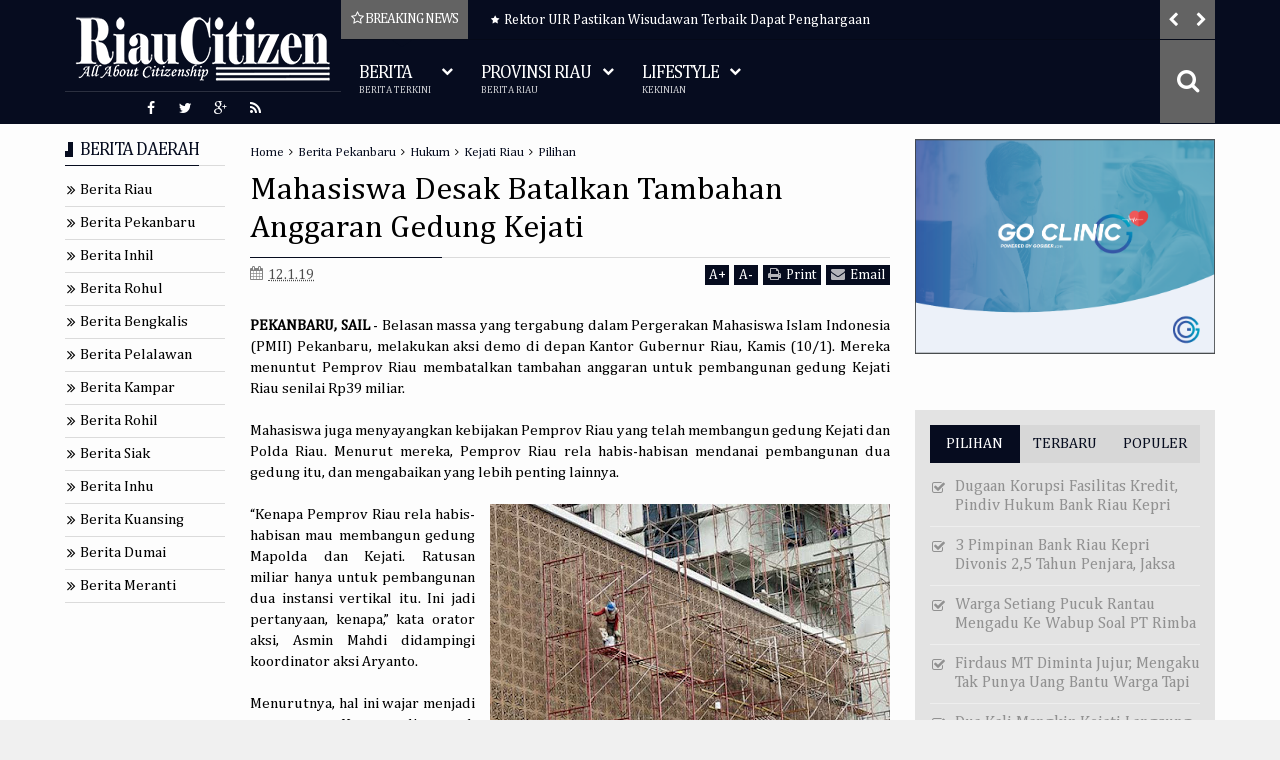

--- FILE ---
content_type: text/html; charset=UTF-8
request_url: http://www.riaucitizen.com/2019/01/mahasiswa-desak-batalkan-tambahan.html
body_size: 101188
content:
<!DOCTYPE html>
<html class='v2  ltr' dir='ltr' id='snewshtml' xmlns='http://www.w3.org/1999/xhtml' xmlns:b='http://www.google.com/2005/gml/b' xmlns:data='http://www.google.com/2005/gml/data' xmlns:expr='http://www.google.com/2005/gml/expr' xmlns:og='http://ogp.me/ns#'>
<head>
<link href='https://www.blogger.com/static/v1/widgets/335934321-css_bundle_v2.css' rel='stylesheet' type='text/css'/>
<meta content='KZdtkVPM_YhcvON3zd-nWQHkaXY' name='alexaVerifyID'/>
<meta content='WhzyoAXYU5NI4hBuDXzy-nuoxwTpuJD3xxGAVE7Xc7Y' name='google-site-verification'/>
<meta content='width=device-width,initial-scale=1' name='viewport'/>
<meta content='text/html; charset=UTF-8' http-equiv='Content-Type'/>
<meta content='blogger' name='generator'/>
<link href='http://www.riaucitizen.com/favicon.ico' rel='icon' type='image/x-icon'/>
<link href='http://www.riaucitizen.com/2019/01/mahasiswa-desak-batalkan-tambahan.html' rel='canonical'/>
<link rel="alternate" type="application/atom+xml" title="Riau Citizen - Atom" href="http://www.riaucitizen.com/feeds/posts/default" />
<link rel="alternate" type="application/rss+xml" title="Riau Citizen - RSS" href="http://www.riaucitizen.com/feeds/posts/default?alt=rss" />
<link rel="service.post" type="application/atom+xml" title="Riau Citizen - Atom" href="https://www.blogger.com/feeds/3375958824791011558/posts/default" />

<link rel="alternate" type="application/atom+xml" title="Riau Citizen - Atom" href="http://www.riaucitizen.com/feeds/5243199703444775753/comments/default" />
<!--Can't find substitution for tag [blog.ieCssRetrofitLinks]-->
<link href='https://blogger.googleusercontent.com/img/b/R29vZ2xl/AVvXsEhoz_PScEcVU3qDO4eh7FYbkhb9PQuSn4s3zIIlcueqfagx-szSTqQ9QDInuhYiEGd9vkRAOxnF0E57l1VMBHVqYkCl8Epd0-NTZNIkwwCjVrTyAu3VJrtNpc0_9dkEwxjAuQhJnc5VbPln/s400/Kejati+Riau+-+RIauCitizen.jpeg' rel='image_src'/>
<meta content='PEKANBARU, SAIL - Belasan massa yang tergabung dalam Pergerakan Mahasiswa Islam Indonesia (PMII) Pekanbaru, melakukan aksi demo di depan Kantor Gubernur Riau, Kamis (10/1). Mereka menuntut Pemprov Riau membatalkan tambahan anggaran untuk pembangunan gedung Kejati Riau senilai Rp39 miliar.



Mahasiswa juga menyayangkan kebijakan Pemprov Riau yang telah membangun gedung Kejati dan Polda Riau. Menurut mereka, Pemprov Riau rela habis-habisan mendanai pembangunan dua gedung itu, dan mengabaikan yang lebih penting lainnya.' name='description'/>
<meta content='http://www.riaucitizen.com/2019/01/mahasiswa-desak-batalkan-tambahan.html' property='og:url'/>
<meta content='Mahasiswa Desak Batalkan Tambahan Anggaran Gedung Kejati' property='og:title'/>
<meta content='PEKANBARU, SAIL - Belasan massa yang tergabung dalam Pergerakan Mahasiswa Islam Indonesia (PMII) Pekanbaru, melakukan aksi demo di depan Kantor Gubernur Riau, Kamis (10/1). Mereka menuntut Pemprov Riau membatalkan tambahan anggaran untuk pembangunan gedung Kejati Riau senilai Rp39 miliar.



Mahasiswa juga menyayangkan kebijakan Pemprov Riau yang telah membangun gedung Kejati dan Polda Riau. Menurut mereka, Pemprov Riau rela habis-habisan mendanai pembangunan dua gedung itu, dan mengabaikan yang lebih penting lainnya.' property='og:description'/>
<meta content='https://blogger.googleusercontent.com/img/b/R29vZ2xl/AVvXsEhoz_PScEcVU3qDO4eh7FYbkhb9PQuSn4s3zIIlcueqfagx-szSTqQ9QDInuhYiEGd9vkRAOxnF0E57l1VMBHVqYkCl8Epd0-NTZNIkwwCjVrTyAu3VJrtNpc0_9dkEwxjAuQhJnc5VbPln/w1200-h630-p-k-no-nu/Kejati+Riau+-+RIauCitizen.jpeg' property='og:image'/>
<title>
Mahasiswa Desak Batalkan Tambahan Anggaran Gedung Kejati | Riau Citizen
</title>
<meta content='PEKANBARU, SAIL - Belasan massa yang tergabung dalam Pergerakan Mahasiswa Islam Indonesia (PMII) Pekanbaru, melakukan aksi demo di depan Kantor Gubernur Riau, Kamis (10/1). Mereka menuntut Pemprov Riau membatalkan tambahan anggaran untuk pembangunan gedung Kejati Riau senilai Rp39 miliar.



Mahasiswa juga menyayangkan kebijakan Pemprov Riau yang telah membangun gedung Kejati dan Polda Riau. Menurut mereka, Pemprov Riau rela habis-habisan mendanai pembangunan dua gedung itu, dan mengabaikan yang lebih penting lainnya.' property='og:description'/>
<meta content='PEKANBARU, SAIL - Belasan massa yang tergabung dalam Pergerakan Mahasiswa Islam Indonesia (PMII) Pekanbaru, melakukan aksi demo di depan Kantor Gubernur Riau, Kamis (10/1). Mereka menuntut Pemprov Riau membatalkan tambahan anggaran untuk pembangunan gedung Kejati Riau senilai Rp39 miliar.



Mahasiswa juga menyayangkan kebijakan Pemprov Riau yang telah membangun gedung Kejati dan Polda Riau. Menurut mereka, Pemprov Riau rela habis-habisan mendanai pembangunan dua gedung itu, dan mengabaikan yang lebih penting lainnya.' name='twitter:description'/>
<meta content='PEKANBARU, SAIL - Belasan massa yang tergabung dalam Pergerakan Mahasiswa Islam Indonesia (PMII) Pekanbaru, melakukan aksi demo di depan Kantor Gubernur Riau, Kamis (10/1). Mereka menuntut Pemprov Riau membatalkan tambahan anggaran untuk pembangunan gedung Kejati Riau senilai Rp39 miliar.



Mahasiswa juga menyayangkan kebijakan Pemprov Riau yang telah membangun gedung Kejati dan Polda Riau. Menurut mereka, Pemprov Riau rela habis-habisan mendanai pembangunan dua gedung itu, dan mengabaikan yang lebih penting lainnya.' itemprop='description'/>
<meta content='https://blogger.googleusercontent.com/img/b/R29vZ2xl/AVvXsEhoz_PScEcVU3qDO4eh7FYbkhb9PQuSn4s3zIIlcueqfagx-szSTqQ9QDInuhYiEGd9vkRAOxnF0E57l1VMBHVqYkCl8Epd0-NTZNIkwwCjVrTyAu3VJrtNpc0_9dkEwxjAuQhJnc5VbPln/s400/Kejati+Riau+-+RIauCitizen.jpeg' property='og:image'/>
<meta content='https://blogger.googleusercontent.com/img/b/R29vZ2xl/AVvXsEhoz_PScEcVU3qDO4eh7FYbkhb9PQuSn4s3zIIlcueqfagx-szSTqQ9QDInuhYiEGd9vkRAOxnF0E57l1VMBHVqYkCl8Epd0-NTZNIkwwCjVrTyAu3VJrtNpc0_9dkEwxjAuQhJnc5VbPln/s400/Kejati+Riau+-+RIauCitizen.jpeg' name='twitter:image'/>
<meta content='https://blogger.googleusercontent.com/img/b/R29vZ2xl/AVvXsEhoz_PScEcVU3qDO4eh7FYbkhb9PQuSn4s3zIIlcueqfagx-szSTqQ9QDInuhYiEGd9vkRAOxnF0E57l1VMBHVqYkCl8Epd0-NTZNIkwwCjVrTyAu3VJrtNpc0_9dkEwxjAuQhJnc5VbPln/s400/Kejati+Riau+-+RIauCitizen.jpeg' itemprop='image'/>
<meta content='Pekanbaru,Riau' name='keywords'/>
<!-- Metadata Facebook -->
<meta content='Riau Citizen' property='og:site_name'/>
<meta content='Riau Citizen: Mahasiswa Desak Batalkan Tambahan Anggaran Gedung Kejati' property='og:title'/>
<meta content='article' property='og:type'/>
<meta content='http://www.riaucitizen.com/2019/01/mahasiswa-desak-batalkan-tambahan.html' property='og:url'/>
<meta content='353834104646161' property='fb:admins'/>
<!-- Metadata Twitter -->
<meta name='twitter:card' value='summary'/>
<meta content='Riau Citizen: Mahasiswa Desak Batalkan Tambahan Anggaran Gedung Kejati' name='twitter:title'/>
<meta content='@RiauCitizenCom' name='twitter:site'/>
<meta content='@RiauCitizenCom' name='twitter:creator'/>
<!-- Schema.org markup for Google+ -->
<meta content='Riau Citizen: Mahasiswa Desak Batalkan Tambahan Anggaran Gedung Kejati' itemprop='name'/>
<!--[if lt IE 9]> <script src="http://css3-mediaqueries-js.googlecode.com/svn/trunk/css3-mediaqueries.js"></script> <![endif]-->
<link href='//maxcdn.bootstrapcdn.com/font-awesome/4.3.0/css/font-awesome.min.css' rel='stylesheet'/>
<style type='text/css'>@font-face{font-family:'Cambria';font-style:normal;font-weight:400;font-display:swap;src:url(//fonts.gstatic.com/l/font?kit=GFDqWAB9jnWLT-HIK7ILrphaOAw&skey=d4699178559bc4b0&v=v18)format('woff2');unicode-range:U+0000-00FF,U+0131,U+0152-0153,U+02BB-02BC,U+02C6,U+02DA,U+02DC,U+0304,U+0308,U+0329,U+2000-206F,U+20AC,U+2122,U+2191,U+2193,U+2212,U+2215,U+FEFF,U+FFFD;}</style>
<style id='template-skin-1' type='text/css'><!--
.container{min-width:960px}
.main-wrapper{padding-right:325px;padding-left:185px}
.rtl .main-wrapper{padding-left:325px;padding-right:185px}
.sidebar-right,.sidebar-right > .innerwrap{width:325px}
.sidebar-left,.sidebar-left > .innerwrap{width:185px}
#layout{height:auto;width:950px}
#layout .homepost .HTML{visibility:visible}
#layout .admin.row{margin:55px 15px 10px;padding:15px}
#layout .admin.row div.widget{width:23%;float:left;margin:0 1% 3px}
#layout .section {background-color: transparent !important;border: 0 !important;padding: 0 !important;margin: 0 0 8px!important;}
#layout .topnav,#layout .topads{height:auto}
#layout .head-wrap{padding:0;display:block}
#layout .header-wrap{padding-bottom:0}
#layout .header,#layout .topads,#layout .author-profile-area,#layout .links-submenu,#layout .gads-mainfile{display:block}
#layout .homepost .HTML{visibility:visible}
#layout .FollowByEmail .widget-content:before{content:""}
#layout .admin.row{background-color:#920325}
#layout .admin.row > div:before,#layout .footer-area:before,#layout #main-top:before,#layout #main-bottom:before,#layout #sidebar-wrapper .innerwrap:before,#layout #sidebartabs:before,#layout .topfeatured-area .wrap:before,#layout .middle-big:before,#layout .author-profile-area:before,#layout .main-bottom-area .innerwrap:before,#layout .author-profile-area:before,#layout .links-submenu:before{color:#FFF;font-size:30px;margin-bottom:15px;display:block}
#layout .admin.row > div:before{content:"Theme Options"}
#layout .header .widget{max-width:none}
#layout .outer-nav{position:static;background-color:#2B6D09;margin:0 15px 15px;padding:15px 0 10px}
#layout .srcnavbutton,#layout .posts-title,#layout .copyright-area,#layout .hidden-contact,#layout .unwanted,#layout .contact-sec,#layout .section > h4{display:none !important}
#layout a.editlink{background-color:#1446AC;padding:4px 10px;color:#FFF!important}
#layout #sidebar-wrapper{overflow:visible;position:static;width:40%;margin:0;float:right}
#layout #sidebar-wrapper .innerwrap,#layout #sidebartabs,#layout #main-top,#layout #main-bottom,#layout .main-bottom-area .innerwrap,#layout .middle-big{padding:15px 10px 10px;margin-bottom:15px}
#layout #sidebar-wrapper .innerwrap,#layout .main-bottom-right .innerwrap{background-color:#0DA480}
#layout #main-top,#layout #main-bottom,#layout .main-bottom-left .innerwrap,#layout .middle-big{background-color:#479CD2 !important;width:auto}
#layout #sidebartabs{background-color:#DAC526}
#layout #sidebar-wrapper .innerwrap:before,#layout .main-bottom-right .innerwrap:before{content:"Sidebar Area"}
#layout #sidebartabs:before{content:"Sidebar Tab Area"}
#layout .topfeatured-area .wrap:before{content:"Top Featured Area"}
#layout .author-profile-area:before{content:"Author Profile Area"}
#layout .links-submenu:before{content:"Mega Menu links Content"}
#layout #main-top:before,#layout #main-bottom:before,#layout .middle-big:before,#layout .main-bottom-left .innerwrap:before{content:"Magazine Widget Area"}
#layout .footer-area{background-color:#850F70;margin:0 15px 15px}
#layout .footer-area:before{content:"Footer Area"}
#layout .footer{width:25%;float:left}
#layout #sidebar-wrapper .innerwrap,#layout .topfeatured-area .wrap,#layout .main-bottom-right .innerwrap{width:auto}
#layout .m-big .FollowByEmail .widget-content{max-width:none}
#layout .topfeatured-area .wrap,#layout .author-profile-area{background-color:#DCAB2A;padding:10px;margin:0 10px}
#layout .author-profile-area{background-color:#2AC7DC}
#layout .middle-big{margin-left:15px;margin-right:15px}
#layout .main-bottom-area .innerwrap{margin:0 5px 15px}
#layout .main-wrapper .innerwrap{margin:0 10px}
#layout .links-submenu{background-color:#3F600A;padding:10px 10px 0;margin-bottom:15px}
#layout .main-bottom-right .widget-content{height:2em}
#layout .blogpost-setting > .HTML{width: 32.3333%;float:left;margin: 0 0.5%}
#layout .blogpost-setting{overflow: hidden !important}
@font-face {
font-family: 'Roboto';
font-style: normal;
font-weight: 300;
src: local('Roboto Light'), local('Roboto-Light'), url(http://fonts.gstatic.com/s/roboto/v15/0eC6fl06luXEYWpBSJvXCBJtnKITppOI_IvcXXDNrsc.woff2) format('woff2');
unicode-range: U+0460-052F, U+20B4, U+2DE0-2DFF, U+A640-A69F;
}
@font-face {
font-family: 'Roboto';
font-style: normal;
font-weight: 300;
src: local('Roboto Light'), local('Roboto-Light'), url(http://fonts.gstatic.com/s/roboto/v15/Fl4y0QdOxyyTHEGMXX8kcRJtnKITppOI_IvcXXDNrsc.woff2) format('woff2');
unicode-range: U+0400-045F, U+0490-0491, U+04B0-04B1, U+2116;
}
@font-face {
font-family: 'Roboto';
font-style: normal;
font-weight: 300;
src: local('Roboto Light'), local('Roboto-Light'), url(http://fonts.gstatic.com/s/roboto/v15/-L14Jk06m6pUHB-5mXQQnRJtnKITppOI_IvcXXDNrsc.woff2) format('woff2');
unicode-range: U+1F00-1FFF;
}
@font-face {
font-family: 'Roboto';
font-style: normal;
font-weight: 300;
src: local('Roboto Light'), local('Roboto-Light'), url(http://fonts.gstatic.com/s/roboto/v15/I3S1wsgSg9YCurV6PUkTORJtnKITppOI_IvcXXDNrsc.woff2) format('woff2');
unicode-range: U+0370-03FF;
}
@font-face {
font-family: 'Roboto';
font-style: normal;
font-weight: 300;
src: local('Roboto Light'), local('Roboto-Light'), url(http://fonts.gstatic.com/s/roboto/v15/NYDWBdD4gIq26G5XYbHsFBJtnKITppOI_IvcXXDNrsc.woff2) format('woff2');
unicode-range: U+0102-0103, U+1EA0-1EF1, U+20AB;
}
@font-face {
font-family: 'Roboto';
font-style: normal;
font-weight: 300;
src: local('Roboto Light'), local('Roboto-Light'), url(http://fonts.gstatic.com/s/roboto/v15/Pru33qjShpZSmG3z6VYwnRJtnKITppOI_IvcXXDNrsc.woff2) format('woff2');
unicode-range: U+0100-024F, U+1E00-1EFF, U+20A0-20AB, U+20AD-20CF, U+2C60-2C7F, U+A720-A7FF;
}
@font-face {
font-family: 'Roboto';
font-style: normal;
font-weight: 300;
src: local('Roboto Light'), local('Roboto-Light'), url(http://fonts.gstatic.com/s/roboto/v15/Hgo13k-tfSpn0qi1SFdUfVtXRa8TVwTICgirnJhmVJw.woff2) format('woff2');
unicode-range: U+0000-00FF, U+0131, U+0152-0153, U+02C6, U+02DA, U+02DC, U+2000-206F, U+2074, U+20AC, U+2212, U+2215, U+E0FF, U+EFFD, U+F000;
}
@font-face {
font-family: 'Roboto';
font-style: normal;
font-weight: 400;
src: local('Roboto'), local('Roboto-Regular'), url(http://fonts.gstatic.com/s/roboto/v15/ek4gzZ-GeXAPcSbHtCeQI_esZW2xOQ-xsNqO47m55DA.woff2) format('woff2');
unicode-range: U+0460-052F, U+20B4, U+2DE0-2DFF, U+A640-A69F;
}
@font-face {
font-family: 'Roboto';
font-style: normal;
font-weight: 400;
src: local('Roboto'), local('Roboto-Regular'), url(http://fonts.gstatic.com/s/roboto/v15/mErvLBYg_cXG3rLvUsKT_fesZW2xOQ-xsNqO47m55DA.woff2) format('woff2');
unicode-range: U+0400-045F, U+0490-0491, U+04B0-04B1, U+2116;
}
@font-face {
font-family: 'Roboto';
font-style: normal;
font-weight: 400;
src: local('Roboto'), local('Roboto-Regular'), url(http://fonts.gstatic.com/s/roboto/v15/-2n2p-_Y08sg57CNWQfKNvesZW2xOQ-xsNqO47m55DA.woff2) format('woff2');
unicode-range: U+1F00-1FFF;
}
@font-face {
font-family: 'Roboto';
font-style: normal;
font-weight: 400;
src: local('Roboto'), local('Roboto-Regular'), url(http://fonts.gstatic.com/s/roboto/v15/u0TOpm082MNkS5K0Q4rhqvesZW2xOQ-xsNqO47m55DA.woff2) format('woff2');
unicode-range: U+0370-03FF;
}
@font-face {
font-family: 'Roboto';
font-style: normal;
font-weight: 400;
src: local('Roboto'), local('Roboto-Regular'), url(http://fonts.gstatic.com/s/roboto/v15/NdF9MtnOpLzo-noMoG0miPesZW2xOQ-xsNqO47m55DA.woff2) format('woff2');
unicode-range: U+0102-0103, U+1EA0-1EF1, U+20AB;
}
@font-face {
font-family: 'Roboto';
font-style: normal;
font-weight: 400;
src: local('Roboto'), local('Roboto-Regular'), url(http://fonts.gstatic.com/s/roboto/v15/Fcx7Wwv8OzT71A3E1XOAjvesZW2xOQ-xsNqO47m55DA.woff2) format('woff2');
unicode-range: U+0100-024F, U+1E00-1EFF, U+20A0-20AB, U+20AD-20CF, U+2C60-2C7F, U+A720-A7FF;
}
@font-face {
font-family: 'Roboto';
font-style: normal;
font-weight: 400;
src: local('Roboto'), local('Roboto-Regular'), url(http://fonts.gstatic.com/s/roboto/v15/CWB0XYA8bzo0kSThX0UTuA.woff2) format('woff2');
unicode-range: U+0000-00FF, U+0131, U+0152-0153, U+02C6, U+02DA, U+02DC, U+2000-206F, U+2074, U+20AC, U+2212, U+2215, U+E0FF, U+EFFD, U+F000;
}
@font-face {
font-family: 'Roboto';
font-style: normal;
font-weight: 700;
src: local('Roboto Bold'), local('Roboto-Bold'), url(http://fonts.gstatic.com/s/roboto/v15/77FXFjRbGzN4aCrSFhlh3hJtnKITppOI_IvcXXDNrsc.woff2) format('woff2');
unicode-range: U+0460-052F, U+20B4, U+2DE0-2DFF, U+A640-A69F;
}
@font-face {
font-family: 'Roboto';
font-style: normal;
font-weight: 700;
src: local('Roboto Bold'), local('Roboto-Bold'), url(http://fonts.gstatic.com/s/roboto/v15/isZ-wbCXNKAbnjo6_TwHThJtnKITppOI_IvcXXDNrsc.woff2) format('woff2');
unicode-range: U+0400-045F, U+0490-0491, U+04B0-04B1, U+2116;
}
@font-face {
font-family: 'Roboto';
font-style: normal;
font-weight: 700;
src: local('Roboto Bold'), local('Roboto-Bold'), url(http://fonts.gstatic.com/s/roboto/v15/UX6i4JxQDm3fVTc1CPuwqhJtnKITppOI_IvcXXDNrsc.woff2) format('woff2');
unicode-range: U+1F00-1FFF;
}
@font-face {
font-family: 'Roboto';
font-style: normal;
font-weight: 700;
src: local('Roboto Bold'), local('Roboto-Bold'), url(http://fonts.gstatic.com/s/roboto/v15/jSN2CGVDbcVyCnfJfjSdfBJtnKITppOI_IvcXXDNrsc.woff2) format('woff2');
unicode-range: U+0370-03FF;
}
@font-face {
font-family: 'Roboto';
font-style: normal;
font-weight: 700;
src: local('Roboto Bold'), local('Roboto-Bold'), url(http://fonts.gstatic.com/s/roboto/v15/PwZc-YbIL414wB9rB1IAPRJtnKITppOI_IvcXXDNrsc.woff2) format('woff2');
unicode-range: U+0102-0103, U+1EA0-1EF1, U+20AB;
}
@font-face {
font-family: 'Roboto';
font-style: normal;
font-weight: 700;
src: local('Roboto Bold'), local('Roboto-Bold'), url(http://fonts.gstatic.com/s/roboto/v15/97uahxiqZRoncBaCEI3aWxJtnKITppOI_IvcXXDNrsc.woff2) format('woff2');
unicode-range: U+0100-024F, U+1E00-1EFF, U+20A0-20AB, U+20AD-20CF, U+2C60-2C7F, U+A720-A7FF;
}
@font-face {
font-family: 'Roboto';
font-style: normal;
font-weight: 700;
src: local('Roboto Bold'), local('Roboto-Bold'), url(http://fonts.gstatic.com/s/roboto/v15/d-6IYplOFocCacKzxwXSOFtXRa8TVwTICgirnJhmVJw.woff2) format('woff2');
unicode-range: U+0000-00FF, U+0131, U+0152-0153, U+02C6, U+02DA, U+02DC, U+2000-206F, U+2074, U+20AC, U+2212, U+2215, U+E0FF, U+EFFD, U+F000;
}
--></style>
<style id='page-skin-1' type='text/css'><!--
/*
-----------------------------------------------
Blogger Template Style
Name: SNews Blogger Theme
Version: 1.5
Added:
disable autoplay
show iframe
lock content
bigpost
blogpost
halfpost
ajax pagenavi
post featured content
Design by: MARIthemes
ThemeForest URL: http://themeforest.net/user/MARIthemes
----------------------------------------------- */
/* Variable definitions
====================
<Variable name="startSide" description="text starts" type="automatic" default="left"/>
<Variable name="endSide" description="text ends" type="automatic" default="right"/>
<Group description="Main Color" selector="body">
<Variable name="body.background.color" description="Body Color" type="color" default="#F6F6F6"/>
<Variable name="header.background.color" description="Header Area" type="color" default="#303030"/>
<Variable name="outer.background.color" description="Container Area" type="color" default="#EEEEEE"/>
<Variable name="footer.background.color" description="Footer Area" type="color" default="#1C1C1C"/>
</Group>
<Group description="Backgrounds" selector="body">
<Variable name="keycolor" description="Primary Color" type="color" default="#D32F2F"/>
<Variable name="body.background" description="Background" type="background" color="#f0f0f0" default="$(color) url() repeat fixed top center"/>
</Group>
<Group description="Links" selector="body">
<Variable name="link.visited.color" description="Visited Color" type="color" default="#FF8A80"/>
<Variable name="link.hover.color" description="Hover Color" type="color" default="#FF5252"/>
</Group>
<Group description="Page Text" selector="body">
<Variable name="main.body.font" description="Body Font" type="font" default="normal normal 15px 'Roboto', 'Helvetica Neue', Helvetica, Arial, sans-serif"/>
<Variable name="main.text.color" description="Text Color" type="color" default="#616161"/>
</Group>
<Group description="Header Area" selector=".header-wrap">
<Variable name="header.border.color" description="Header Border Color" type="color" default="#00695C"/>
<Variable name="header.text.color" description="Header Text Color" type="color" default="#F7F7F7"/>
<Variable name="header2.background.color" description="Second Color" type="color" default="#3D3D3D"/>
</Group>
<Group description="Content Area" selector=".content-wrapper">
<Variable name="cont.background.color" description="Background Color" type="color" default="#FDFDFD"/>
<Variable name="cont.border.color" description="Border Color" type="color" default="#DBDBDB"/>
<Variable name="button.color" description="Button Color" type="color" default="#303030"/>
<Variable name="butext.color" description="Button Text Color" type="color" default="#FFFFFF"/>
</Group>
<Group description="Footer Area" selector=".footer .widget">
<Variable name="foot.text.color" description="Text Color" type="color" default="#C8C8C8"/>
<Variable name="foot.border.color" description="Border Color" type="color" default="#0E0E0E"/>
<Variable name="foot.copy.color" description="Bottom Color" type="color" default="#101010"/>
<Variable name="foot.button.color" description="Button Color" type="color" default="#0A0A0A"/>
</Group>
<Group description="Social Counter Sidabar Tabs" selector="body">
<Variable name="tabs.background.color" description="Tabs Area" type="color" default="#E9E9E9"/>
<Variable name="socbt.counter.color" description="Social Counter Color" type="color" default="#E9E9E9"/>
<Variable name="soc.counter.color" description="Text Color" type="color" default="#FFFFFF"/>
</Group>
<Group description="Author Profile" selector="body">
<Variable name="author.back.color" description="Author Background" type="color" default="#303030"/>
<Variable name="author.text.color" description="Author Text" type="color" default="#FFFFFF"/>
</Group>
<Group description="Responsive Menu" selector="body">
<Variable name="res.back.color" description="Background Color" type="color" default="#151515"/>
<Variable name="res.text.color" description="Text Color" type="color" default="#FFFFFF"/>
<Variable name="res.border.color" description="Border Color" type="color" default="#0B0B0B"/>
<Variable name="res.sub.color" description="Sub Color" type="color" default="#3D3D3D"/>
<Variable name="res.subtext.color" description="Sub Text Color" type="color" default="#C6C6C6"/>
</Group>
*/
/*
CONTENTS
=======================
= A. Css Reset
= B. Container
= C. Header Section and Top Navigation
= D. Social Icons Widget
= E. Magazine Section
= F. Posts Section
= G. Blogger Comments
= H. Sidebar Section
= I. Blogger Widgets
= J. Footer Section
= K. Error page
= L. Shortcodes
= M. Responsive Menu
= N. Other Effect
= O. Responsive
*/
/*=====================================
= A. Css Reset
=====================================*/
html{font-family:sans-serif;-ms-text-size-adjust:100%;-webkit-text-size-adjust:100%}
body{margin:0}
article,aside,details,figcaption,figure,footer,header,hgroup,main,menu,nav,section,summary{display:block}
audio,canvas,progress,video{display:inline-block;vertical-align:baseline}
audio:not([controls]){display:none;height:0}
[hidden],template{display:none}
a{background-color:transparent}
a:active,a:hover{outline:0}
abbr[title]{border-bottom:1px dotted}
b,strong{font-weight:bold}
dfn{font-style:italic}
h1{font-size:2em;margin:0.67em 0}
mark{background:#ff0;color:#000}
small{font-size:80%}
sub,sup{font-size:75%;line-height:0;position:relative;vertical-align:baseline}
sup{top:-0.5em}
sub{bottom:-0.25em}
img{border:0}
svg:not(:root){overflow:hidden}
figure{margin:1em 40px}
hr{-moz-box-sizing:content-box;-webkit-box-sizing:content-box;box-sizing:content-box;height:0}
pre{overflow:auto}
code,kbd,pre,samp{font-family:monospace,monospace;font-size:1em}
button,input,optgroup,select,textarea{color:inherit;font:inherit;margin:0}
button{overflow:visible}
button,select{text-transform:none}
button,html input[type="button"],input[type="reset"],input[type="submit"]{-webkit-appearance:button;cursor:pointer}
button[disabled],html input[disabled]{cursor:default}
button::-moz-focus-inner,input::-moz-focus-inner{border:0;padding:0}
input{line-height:normal}
input[type="checkbox"],input[type="radio"]{-webkit-box-sizing:border-box;-moz-box-sizing:border-box;box-sizing:border-box;padding:0}
input[type="number"]::-webkit-inner-spin-button,input[type="number"]::-webkit-outer-spin-button{height:auto}
input[type="search"]{-webkit-appearance:textfield;-moz-box-sizing:content-box;-webkit-box-sizing:content-box;box-sizing:content-box}
input[type="search"]::-webkit-search-cancel-button,input[type="search"]::-webkit-search-decoration{-webkit-appearance:none}
fieldset{border:1px solid #c0c0c0;margin:0 2px;padding:0.35em 0.625em 0.75em}
legend{border:0;padding:0}
textarea{overflow:auto}
optgroup{font-weight:bold}
table{border-collapse:collapse;border-spacing:0}
td,th{padding:0}
@media print{
*,*:before,*:after{background:transparent!important;color:#000!important;-webkit-box-shadow:none!important;box-shadow:none!important;text-shadow:none!important}
a,a:visited{text-decoration:underline}
a[href]:after{content:" (" attr(href) ")"}
abbr[title]:after{content:" (" attr(title) ")"}
a[href^="#"]:after,a[href^="javascript:"]:after{content:""}
pre{border:1px solid #999;page-break-inside:avoid}
thead{display:table-header-group}
tr,img{page-break-inside:avoid}
img{max-width:100%!important}
p,h2,h3{orphans:3;widows:3}
h2,h3{page-break-after:avoid}
select{background:#fff!important}
.navbar{display:none}
.btn > .caret,.dropup > .btn > .caret{border-top-color:#000!important}
.label{border:1px solid #000}
.table{border-collapse:collapse!important}
.table td,.table th{background-color:#fff!important}
.table-bordered th,.table-bordered td{border:1px solid #ddd!important}
}
*{-webkit-box-sizing:border-box;-moz-box-sizing:border-box;box-sizing:border-box;position:relative}
*:before,*:after{-webkit-box-sizing:border-box;-moz-box-sizing:border-box;box-sizing:border-box}
html{font-size:10px;-webkit-tap-highlight-color:rgba(0,0,0,0)}
html body{font:normal normal 15px Cambria;line-height:1.42857143;color:#000000;background:#f0f0f0 url() repeat fixed top center;font-weight:300;padding:0}
input,button,select,textarea{font-family:inherit;font-size:inherit;line-height:inherit}
input:focus{outline-color:#060c1f}
a{color:#060c1f;text-decoration:none}
a:hover,a:focus{color:#c6c6c6;text-decoration:underline}
a:visited{color:#0000cc}
a:focus{outline:thin dotted;outline:5px auto -webkit-focus-ring-color;outline-offset:-2px}
figure{margin:0}
img{vertical-align:middle}
p,.summary-content{margin:0 0 10px}
.section,.widget,.widget ul,.widget li{margin:0;padding:0}
.widget{line-height:inherit}
.content-wrapper .widget{overflow:hidden}
h1,h2,h3,h4,h5,h6,.h1,.h2,.h3,.h4,.h5,.h6{font-family:inherit;line-height:1.2em;color:inherit;font-weight:400}
h1,.h1,h2,.h2,h3,.h3{margin-top:21px;margin-bottom:10.5px}
h4,.h4,h5,.h5,h6,.h6{margin-top:10.5px;margin-bottom:10.5px}
h1,.h1{font-size:33px}
h2,.h2{font-size:28px}
h3,.h3{font-size:24px}
h4,.h4{font-size:20px}
h5,.h5{font-size:18px}
h6,.h6{font-size:16px}
.clear{clear:both}
.clearfix:before,.clearfix:after,.row:before,.row:after,.container:before,.container:after,.wrap:before,.wrap:after{content:" ";display:table}
.clearfix:after,.container:after,.row:after,.wrap:after{clear:both}
.blog-feeds,.widget-item-control{display:none!important}
svg{position:absolute;top:0;left:0;width:100%;height:100%}
circle{fill:rgba(255,255,255,0.1)}
.btn{cursor:pointer}
a,.main-menu > li,.label-size,.social-wrap .fa,.youtubeplay .fa,.youtubeplay:after,.flickr_badge_image img,.social-wrap .fa:after,.scrolled .header-wrap,.thumb-area a:before,.post-format,.content-area,.first-area,.contact-sec{-webkit-transition:all 0.3s ease;-moz-transition:all 0.3s ease;-ms-transition:all 0.3s ease;-o-transition:all 0.3s ease;transition:all 0.3s ease}
.circle{border-radius:2000px}
.Label li:before,.owl-custom-nav div:before,.owl-nav div:before,.list .inner:before,.icon.blog-author:before,.breadcrumbs .homex:before,.comments .comment .comment-actions .item-control a:before,a.tag-name:before,.pager-isi span:before,.pager-isi a:before,blockquote:before,.sidebar .LinkList li:before,.newsticker h3 a:before,.posts-title .title-wrap:before,.blog-pager-item a:before,.blog-pager-item .linkgrey:before,.comments .comments-content .blog-author:before,.widget .post-body ul li:before,.links-content li:before,.sbreakline .content-area h3:before{display:inline-block;font-family:FontAwesome;font-size:inherit;text-rendering:auto;-webkit-font-smoothing:antialiased;-moz-osx-font-smoothing:grayscale}
.widget-content{padding:0}
blockquote{padding-left:40px;opacity:0.9;font-size:120%}
blockquote:before{content:"\f10d";position:absolute;left:0;font-size:30px;top:-10px;opacity:0.7;width:33px}
.rtl blockquote:before{content:"\f10d";font-style:normal}
::selection{background:#060c1f;color:#FFF;text-shadow:none}
::-moz-selection{background:#060c1f;color:#FFF;text-shadow:none}
/*=====================================
= B. Container
=====================================*/
.container{width:100%;margin:0 auto;padding:0}
.wrap{margin:0 auto;max-width:1150px;width:98%}
.container{box-shadow:0 0 5px rgba(0,0,0,0.25);background-color:#e8e8e8;overflow:hidden}
.main-wrapper,.sidebar-wrapper{min-height:100%;padding-top:15px;padding-bottom:15px}
.content-wrapper{background-color:#FDFDFD}
.homeq .content-wrapper{box-shadow:0 -2px 5px rgba(0,0,0,0.10)}
.container-outer,.contact-sec > div{-webkit-transition:all 0.5s ease;-moz-transition:all 0.5s ease;-ms-transition:all 0.5s ease;-o-transition:all 0.5s ease;transition:all 0.5s ease;z-index:2}
.topfeatured-area{background-color:#F2F2F2}
.widget ul,.widget li{margin:0;padding:0;list-style:none}
/*=====================================
= C. Header Section and Top Navigation
=====================================*/
.header-wrap{background-color:#060c1f;color:#ffffff;z-index:2}
.left-header{float:left;width:24%}
.right-header{float:right;width:76%}
.header{background-color:#060c1f}
#header-inner{padding:0;height:81px}
.Header a{color:#ffffff}
.Header img{max-width:100%}
.scrolled #header-inner{height:74px}
.header .h1{margin:0;font-size:35px}
.header .h1 a{text-decoration: none}
.scrolled .header .h1{font-size:30px}
.header .description{margin:0;font-size:14px}
.header-wrap .widget-content,.header .description{padding:0}
.header .Header{padding:5px 10px}
.resbutton,.menu-search,.sub-button .fa-times,.navi-title,.scrolled .top-icon-area,.topfeatured-area h2,.menu ul,.res-menu-area,.author-profile-area,.imageheader,.sharesinfo .icons-whatsapp, .item-share .icons-whatsapp,.newsmoreinfo{display:none}
.scrolled .ticker-area{margin-top:-41px;opacity:0}
.srcnavbutton{position:absolute;top:40px;right:0;height:83px;line-height:84px;display:block;width:55px;z-index:2;font-size:24px;background-color:#636363;text-align:center;cursor:pointer}
.scrolled .srcnavbutton,.scrolled .sc-move{top:0}
.menu li{list-style:none;margin:0;padding:0;float:left}
.menu a{color:inherit;text-decoration:none}
.menu ul li{float:none;border-bottom:1px solid #2E2E2E;margin-right:5px}
.menu ul{position:absolute}
.menu-desc{display:block;font-size:10px;opacity:0.8;letter-spacing:normal}
.menu > li > a{font-size:18px;font-weight:400;padding:23px 1em;display:block;text-transform:uppercase;letter-spacing:-1px}
.main-menu > li > a {height: 83px;padding: 0 1em;line-height: 83px}
.main-menu > .have-desc > a{line-height:inherit;padding:23px 1em}
.menu .submenu > a{padding-right:1.8em}
.menu ul{padding:0;top:83px;min-width:14em;left:0;z-index:1}
.menu ul ul{top:0;left:100%}
.menu ul:before,.menu ul:after{content:"";display:block;position:absolute;height:100%;background-color:#636363;top:0;left:0;right:3px}
.menu ul:after{z-index:-1;top:3px;left:3px;right:0;opacity:0.5}
.menu ul a{white-space:nowrap;height:35px;padding:0 17px;line-height:35px;display:block}
.main-menu{height:83px;display:none}
.main-menu.show{display:block}
.sc-move{position:absolute;top:40px;height:83px;overflow:visible!important}
.sc-move.moving{background-color:#636363}
.sc-move:after{content:"";width:0;height:0;border:10px solid transparent;border-top:7px solid #060c1f;top:0;left:50%;position:absolute;margin-left:-10px}
.sc-move.moving:before{content:"";width:100%;height:1px;position:absolute;top:0;background-color:#060c1f}
.sc-move.moving:after{top:1px}
.sub-button{position:absolute;bottom:36px;right:10px;font-size:12px}
.main-menu .have-desc > .sub-icon .btn{bottom: 44px}
.menu-search{position:absolute;top:40px;padding:21px 15px;background-color:#060c1f;right:55px;left:25%}
.scrolled .menu-search{top:0}
.menu-search input{background-color:transparent;border:0;display:block;width:100%;padding:10px;outline:none}
.scrolled .header-wrap{position:fixed;width:100%;top:0;box-shadow:0 2px 5px rgba(0,0,0,0.3);-ms-transform:translate(0,-90px);-webkit-transform:translate(0,-90px);transform:translate(0,-90px);opacity:0;z-index:5}
.scrolled .scroll-up{-ms-transform:translate(0,0);-webkit-transform:translate(0,0);transform:translate(0,0);opacity:1}
.scrolled{padding-top:124px}
.scrolled .Header img{max-height:73px;width:auto;margin:0 auto}
.right-header,.main-nav,.mainnav-area,#midnav,.mainnav-area .LinkList,.mainnav-area .widget-content,.main-menu,.mega-menu,.owl-controls,.owl-nav,.sidebar-area{position:static}
.mega-menu .sub-menu{top:123px;right:0}
.scrolled .mega-menu .sub-menu{top:83px}
.subsubmenu .sub-button{bottom:9px;right:15px}
.menu ul li:last-child{border-bottom:0}
.links-sub{width:25%;float:left}
.menu .menulinks,.menulinks{padding:20px 10px;overflow:hidden}
.links-content{width:25%;float:left;padding:0 15px}
.links-content h2{font-size:18px;margin:0 0 15px;z-index:1;border-bottom:1px solid #2E2E2E;line-height:35px;height:35px;text-transform:uppercase;letter-spacing:-1px}
.links-content .title-wrap{display:inline-block;border-bottom:1px solid #060c1f;top:-1px;color:#060c1f;font-weight:400;text-shadow:0 1px 3px rgba(0,0,0,0.3);padding-left:14px}
.links-content .title-wrap:before{content:"";width:8px;height:15px;background-color:#060c1f;display:block;position:absolute;left:0;top:9px}
.links-content .title-wrap:after{content:"";position:absolute;width:4px;height:14px;background-color:#636363;top:4px;left:0}
.menulinks ul{position:static;display:block}
.menulinks li a{padding:0;height:33px;line-height:33px}
.menu .links-content .widget-area a.rcthumb{height:120px;padding:0}
.links-content .first-image,.links-content .first-area{width:100%!important;margin-bottom:10px}
.links-content .items,.links-content p,.links-content .title-wrap .fa{display:none!important}
.links-content .items:nth-child(1){display:block!important}
.links-content .first-area{padding-left:0!important}
.links-content .first-item h3{font-size:16px!important}
.menu .links-content .first-item h3 a{padding:0;line-height:1.2em;height:auto}
.links-content .title-wrap a{padding:0}
.links-content .morepost{padding:0 5px;height:auto;line-height:17px;top:7px}
.links-content li:before{content:"\f005";position:absolute;left:0;top:11px;font-size:9px}
.links-content li:hover:before{color:#060c1f}
.links-content li{padding-left:15px}
.header-wrap .owl-nav > div{color:#ffffff}
/*=====================================
= D. Social Icons Widget
=====================================*/
.widget .social-icon{padding-bottom:0;padding-top:0;margin:0;overflow:hidden;text-align:center;border-top:1px solid rgba(255,255,255,0.15)}
.widget .social-icon:before{content:"";width:100%;top:0;position:absolute;height:1px;display:block;background-color:rgba(0,0,0,0.11)}
.social-icon a{color:#ffffff;text-decoration:none;display:inline-block;width:32px;height:32px;line-height:32px;text-align:center;font-size:14px}
.icon-twitter:before{content:"\f099"}
.icon-facebook:before{content:"\f09a"}
.icon-google:before{content:"\f0d5"}
.icon-rss:before{content:"\f09e"}
.icon-linkedin:before{content:"\f0e1"}
.icon-dribbble:before{content:"\f17d"}
.icon-pinterest:before{content:"\f0d2"}
.icon-youtube:before{content:"\f167"}
.icon-vimeo:before{content:"\f194"}
.icon-skype:before{content:"\f17e"}
.icon-deviantart:before{content:"\f1bd"}
.icon-flickr:before{content:"\f16e"}
.icon-stumbleupon:before{content:"\f1a4"}
.icon-tumblr:before{content:"\f173"}
.icon-delicious:before{content:"\f1a5"}
.icon-digg:before{content:"\f1a6"}
.icon-lastfm:before{content:"\f202"}
.icon-wordpress:before{content:"\f19a"}
.icon-instagram:before{content:"\f16d"}
.icon-apple:before{content:"\f179"}
.icon-dropbox:before{content:"\f16b"}
.icon-behance:before{content:"\f1b4"}
.icon-reddit:before{content:"\f1a1"}
.social-icon li{display:inline}
.social-wrap{overflow:hidden}
.social-wrap li{width:25%;float:left;height:110px;text-align:center;padding-left:0!important;margin-bottom:0!important;line-height:1em}
.social-wrap li:before{display:none!important}
.social-wrap .icon-counter,.social-wrap .social-desc{display:block}
.social-desc span{display:block;color:#000000}
.item-count{font-weight:400;font-size:17px}
.item-text{font-size:11px}
.social-wrap .fa{width:50px;text-shadow:0 1px 2px rgba(0,0,0,0.10);height:50px;line-height:50px;box-shadow:0 2px 3px rgba(0,0,0,0.10);text-align:center;margin-bottom:10px;font-size:24px;background-color:#e3e3e3}
.social-wrap .fa:after{content:"\f0d7";color:#e3e3e3;top:100%;position:absolute;line-height:14px;height:14px;left:50%;text-align:center;width:16px;margin-left:-8px;margin-top:-6px}
.social-wrap .icon-twitter,.social-wrap a:hover .icon-twitter:after{color:#2DAAE1}
.social-wrap .icon-facebook,.social-wrap a:hover .icon-facebook:after{color:#3C5B9B}
.social-wrap .icon-google,.social-wrap a:hover .icon-google:after{color:#F63E28}
.social-wrap .icon-rss,.social-wrap a:hover .icon-rss:after{color:#FA8C27}
.social-wrap .icon-linkedin,.social-wrap a:hover .icon-linkedin:after{color:#0173B2}
.social-wrap .icon-dribbble,.social-wrap a:hover .icon-dribbble:after{color:#F9538F}
.social-wrap .icon-pinterest,.social-wrap a:hover .icon-pinterest:after{color:#CB2027}
.social-wrap .icon-youtube,.social-wrap a:hover .icon-youtube:after{color:#CD332D}
.social-wrap .icon-vimeo,.social-wrap a:hover .icon-vimeo:after{color:#44BBFF}
.social-wrap .icon-skype,.social-wrap a:hover .icon-skype:after{color:#00AFF0}
.social-wrap .icon-deviantart,.social-wrap a:hover .icon-deviantart:after{color:#4B5D50}
.social-wrap .icon-flickr,.social-wrap a:hover .icon-flickr:after{color:#0063DB}
.social-wrap .icon-stumbleupon,.social-wrap a:hover .icon-stumbleupon:after{color:#EB4924}
.social-wrap .icon-tumblr,.social-wrap a:hover .icon-tumblr:after{color:#2C4762}
.social-wrap .icon-delicious,.social-wrap a:hover .icon-delicious:after{color:#3274D1}
.social-wrap .icon-digg,.social-wrap a:hover .icon-digg:after{color:#14589E}
.social-wrap .icon-lastfm,.social-wrap a:hover .icon-lastfm:after{color:#D51007}
.social-wrap .icon-wordpress,.social-wrap a:hover .icon-wordpress:after{color:#21759B}
.social-wrap .icon-instagram,.social-wrap a:hover .icon-instagram:after{color:#3F729B}
.social-wrap .icon-apple,.social-wrap a:hover:after{color:#B9BFC1}
.social-wrap .icon-dropbox,.social-wrap a:hover .icon-dropbox:after{color:#2281CF}
.social-wrap .icon-behance,.social-wrap a:hover .icon-behance:after{color:#1769ff}
.social-wrap .icon-reddit,.social-wrap a:hover .icon-reddit:after{color:#FF4500}
.social-wrap a:hover,.social-wrap a:focus{text-decoration:none}
.social-wrap a:hover .fa{color:#ffffff}
.social-icon .icon-twitter:hover,a:hover .icon-twitter,.icons-twitter .fa,.authorSocial .icon-twitter{background-color:#2DAAE1}
.social-icon .icon-facebook:hover,a:hover .icon-facebook,.icons-facebook .fa,.authorSocial .icon-facebook{background-color:#3C5B9B}
.social-icon .icon-google:hover,a:hover .icon-google,.icons-gplus .fa,.authorSocial .icon-google{background-color:#F63E28}
.social-icon .icon-rss:hover,a:hover .icon-rss{background-color:#FA8C27}
.social-icon .icon-linkedin:hover,a:hover .icon-linkedin,.icons-linkedin .fa,.authorSocial .icon-linkedin{background-color:#0173B2}
.social-icon .icon-dribbble:hover,a:hover .icon-dribbble,.authorSocial .icon-dribbble{background-color:#F9538F}
.social-icon .icon-pinterest:hover,a:hover .icon-pinterest,.icons-pinterest .fa,.authorSocial .icon-pinterest{background-color:#CB2027}
.social-icon .icon-youtube:hover,a:hover .icon-youtube,.authorSocial .icon-youtube{background-color:#CD332D}
.social-icon .icon-vimeo:hover,a:hover .icon-vimeo,.authorSocial .icon-vimeo{background-color:#44BBFF}
.social-icon .icon-skype:hover,a:hover .icon-skype,.authorSocial .icon-skype{background-color:#00AFF0}
.social-icon .icon-deviantart:hover,a:hover .icon-deviantart,.authorSocial .icon-deviantart{background-color:#4B5D50}
.social-icon .icon-flickr:hover,a:hover .icon-flickr,.authorSocial .icon-flickr{background-color:#0063DB}
.social-icon .icon-stumbleupon:hover,a:hover .icon-stumbleupon,.authorSocial .icon-stumbleupon{background-color:#EB4924}
.social-icon .icon-tumblr:hover,a:hover .icon-tumblr,.authorSocial .icon-tumblr{background-color:#2C4762}
.social-icon .icon-delicious:hover,a:hover .icon-delicious{background-color:#3274D1}
.social-icon .icon-digg:hover,a:hover .icon-digg{background-color:#14589E}
.social-icon .icon-lastfm:hover,a:hover .icon-lastfm{background-color:#D51007}
.social-icon .icon-wordpress:hover,a:hover .icon-wordpress{background-color:#21759B}
.social-icon .icon-instagram:hover,a:hover .icon-instagram{background-color:#3F729B}
.social-icon .icon-apple:hover,a:hover .icon-apple{background-color:#B9BFC1}
.social-icon .icon-dropbox:hover,a:hover .icon-dropbox{background-color:#2281CF}
.social-icon .icon-behance:hover,a:hover .icon-behance{background-color:#1769ff}
.social-icon .icon-reddit:hover,a:hover .icon-reddit{background-color:#FF4500}
.icons-whatsapp .fa{background-color: #5cbe4a}
.sharesinfo{position:absolute;width:auto;right:15px;left:0;top:50%;margin-top:-16px;padding:0;z-index:4;display:none;text-align:center}
.sharesinfo .fa{width:32px;height:32px;line-height:32px;color:#FFFFFF;font-size:14px}
.sharesinfo a:hover,.sharesinfo a:focus{text-decoration:none}
.sharesinfo a{display:inline-block;height:32px;width:32px;cursor:pointer}
.sharesinfo span{color:#FFFFFF;font-size:12px;height:18px;line-height:18px;position:absolute;top:-30px;left:-9px;right:-9px;background-color:#060c1f;display:none}
.sharesinfo b{font-weight:300;background-color:rgba(0, 0, 0, 0.4);padding:0 2px;display:inline-block;float:left}
.sharesinfo a:hover span{display:block}
.sharesinfo span:before{content:"";position:absolute;top:100%;left:50%;margin-left:-5px;width:0;height:0;border:5px solid transparent;border-top-color:#060c1f}
.wasupport .sharesinfo .icons-whatsapp {display:inline-block}
.wasupport .item-share .icons-whatsapp {display:block}
/*=====================================
= E. Magazine Section
=====================================*/
.snewidget,.loadinghtml .HTML,.loadinghtml .index-post{visibility:hidden}
.m-big .widget-content > *{margin:0 auto}
a.posts-link,a.morepost{position:absolute;right:0;top:3px;background-color:#060c1f;padding:0 8px;font-size:10px;color:#FFFFFF!important;height:15px;line-height:15px;text-decoration:none;letter-spacing:initial;text-transform:uppercase}
.rpstmetainfo{font-size:11px;opacity:0.6}
.rpstmetainfo > span,.rpstmetainfo .fa{margin-right:8px}
.content-layout{padding-bottom:0}
.content-area h3,.scode-summary h3{margin:0 0 5px;font-size:16px;max-height:38px;overflow:hidden}
.first-item:first-child h3{margin:0 0 5px;font-size:22px;max-height:none}
.snewidget p{margin:10px 0 0}
.items a{color:inherit}
.items h3 a:hover{color:#060c1f}
.snewidget .rcthumb{margin-right:10px}
.snewidget .items:last-child .inner{margin-bottom:0}
.rpstmetainfo .fa{margin-right:4px;line-height:inherit}
.snewidget .inner{overflow:hidden;margin-bottom:10px;padding-bottom:10px;border-bottom:1px solid #EEEEEE}
.rpstmetainfo,.widget-area{overflow:hidden}
.rpstmetainfo a{color:inherit}
.thumb-area,.content-area,.first-area,.post-content{display:table-cell;vertical-align:middle}
.mega-menu .thumb-area,.mega-menu .content-area,.mega-menu .first-area,.first-item:first-child .first-image,.first-item:first-child .first-area,a.rcthumb,.slider .thumb-area,.slider .content-area,.gallery .thumb-area,.gallery .content-area,.carousel .thumb-area,.carousel .content-area,.video .thumb-area,.video .content-area,.post-summary.active .latest-img:before,.mobile .home-area .blog-pager,.newsmoreinfo.active{display:block}
.post-summary.active .latest-img:before{content:"";background-color:rgba(0, 0, 0, 0.8);position:absolute;top:0;bottom:0;right:15px;left:0;z-index:3}
.menubig .thumb-area,.menubig .content-area{display:table-cell}
.post-format{position:absolute;bottom:0;right:0;z-index:2;color:#FFFFFF}
.snewidget .post-format{right:10px}
.post-format .video:before{content:"\f144"}
.post-format .music:before{content:"\f001"}
.post-format .gallery:before{content:"\f03e"}
.post-format .text:before{content:"\f0f6"}
.post-format .quote:before{content:"\f10e"}
.post-format .fa{background-color:#24A1A9;padding:0 5px;height:19px;line-height:20px;font-size:12px;display:block}
.post-format .video{background-color:#AD2828}
.post-format .music{background-color:#D73D6F}
.post-format .gallery{background-color:#C2971C}
.post-format .quote{background-color:#1CC260}
.youtubeplay{position:static;color:#FFFFFF}
.youtubeplay .fa{position:absolute;top:50%;height:32px;margin-top:-16px;width:32px;margin-left:-16px;left:50%;text-align:center;font-size:30px}
.first-item .youtubeplay .fa{font-size:50px;height:50px;margin-top:-25px;width:50px;margin-left:-25px}
.youtubeplay .fa,.simple .post-format .fa{opacity:0;-webkit-transform:scale(0);-moz-transform:scale(0);transform:scale(0)}
.thumb-area:hover .youtubeplay .fa,.video .youtubeplay .fa,.simple .thumb-area:hover .post-format .fa{opacity:1;-webkit-transform:scale(1);-moz-transform:scale(1);transform:scale(1)}
.ticker-area{border-bottom:1px solid rgba(0,0,0,0.2)}
.ticker-area h2{margin:0;left:0;position:absolute;padding:0 10px;font-size:14px;background-color:#636363;height:39px;line-height:39px;z-index:2;text-transform:uppercase;letter-spacing:-1px}
.ticker-area .widget-content{height:39px;overflow:hidden}
.newsticker{padding-left:140px}
.newsticker .thumb-area,.newsticker .rpstmetainfo,.newsticker .rcptags,.content-area p,.menutab .simpleTab .tab-wrapper:before,.menutab .simpleTab .tab-wrapper:after,.menubig .rcptags,.home-area .blog-pager,.feat-wrapitem:last-child .rcptags,.featured .post-format,.content-wrapper .snewidget > h2:after,.slider .post-format,.video .post-format,.list .rpstmetainfo,.timeline .wid-author,.timeline .widcomments,.snewidget p,.menubig .first-item:first-child .first-area p,.timeline .inner .fa,.simple .youtubeplay,.carousel .widget-area,.hyoutube .post-format,.links-submenu,.adsinside{display:none}
.newsticker h3{display:block;text-align:center;margin:0;height:16px;overflow:hidden;font-size:14px;padding:0 10px}
.newsticker a{color:inherit}
.newsticker h3 a{height:24px;display:block}
.newsticker .owl-stage-outer{height:21px;overflow:hidden;margin-top:12px}
.newsticker .widget-area,.newsticker .owl-nav > div{height:39px}
.newsticker .owl-nav > div{top:0;background-color:#636363;width:27.5px;line-height:39px}
.newsticker .owl-prev{right:0}
.newsticker .owl-next{right:27.5px}
.newsmoreinfo{position:absolute;z-index:9;width:320px;background-color:#636363}
.newsmoreinfo .inner{padding:15px;color:#C4C4C4;font-size:14px}
.newsmoreinfo h3{margin:0 0 10px;font-size:18px}
.newsmoreinfo .thumb-area{height:150px}
.newsmoreinfo .thumb-area,.newsmoreinfo .content-area,.featured .thumb-area,.featured .content-area,.newsmoreinfo .rcthumb,.feat-wrapitem:first-child .items:hover p,.first-item:first-child .first-area p,.newsmoreinfo p,.slider .content-area p,.carousel .owl-carousel{display:block}
.newsmoreinfo .rcthumb{height:100%}
.newsmoreinfo .content-area,.grip .content-area{position:static;margin-top:10px}
.newsmoreinfo .rpstmetainfo{position:absolute;top:146px;font-size:11px;background-color:rgba(0,0,0,0.8);padding:0 7px;left:15px;height:19px;line-height:19px}
.rcptags{font-size:14px}
.newsmoreinfo .rcptags,.grip .rcptags{position:absolute;top:12px;right:12px;background-color:#060c1f;padding:2px 6px}
.rcptags,.newsmoreinfo h3 a{color:#FFFFFF}
.newsmoreinfo .rcptags a{color:inherit}
.newsticker h3 a:before{content:"\f005";display:inline;margin-right:5px;top:-1px;position:relative;font-size:9px}
.rtl .newsticker h3 a:before{float:right;top:0}
.grip .widget-area{padding:20px 15px}
.grip .items,.menutab .simpleTab .tab-wrapper,.menutab .items{width:23.5%;margin-right:2%}
.grip .items,.menutab .simpleTab .tab-wrapper,.menutab .items,.rpstmetainfo > span,.rpstmetainfo .fa,.topmetainfo .isiinfo,.topmetainfo .fa,.featured .items,.owl-item,.labelsbottom a,.bottommeta > *,.fbig1 .first-item:first-child .first-image,.fbig1 .items,.first-item:first-child .first-area,.column,.gallery .items,#blog-pagerindex .pager-newer-link{float:left}
.menutab .simpleTab .tab-wrapper{width:18%;min-width:0;padding:20px 0!important;background-color:#060c1f}
.grip .items:last-child,.menutab .items:last-child{margin-right:0}
.grip .thumb-area,.grip .rcthumb,.carousel .thumb-area,.carousel .rcthumb,.scode-carousel .scode-owl-img{height:160px;width:100%}
.grip .items a,.menutab .items a,.menubig .items a{padding:0;white-space:inherit}
.grip .items h3,.menubig .items h3,.menutab .items h3{font-size:16px;margin:10px 0}
.grip h3 a,.menutab h3 a,.menubig h3 a{height:auto;line-height:1.2em}
.grip .rpstmetainfo a,.menutab .rpstmetainfo a,.menubig .rpstmetainfo a{display:inline;height:auto;line-height:normal}
.grip .rcptags{left:-2px;top:-2px;right:auto}
.grip .rcptags a{height:auto;line-height:inherit}
.menu .mega-menu li{margin-right:0}
.menu .mega-menu ul:before{right:0}
.menu .mega-menu ul:after{right:3px}
.menutab .normal-tab{margin:0;padding:0;overflow:hidden}
.menutab .items h3,.menubig .items h3{font-size:14px;margin-bottom:5px;max-height:none}
.menubig .items h3{margin-top:0;overflow:hidden;max-height:32px}
.menutab .simpleTab .tab-wrapper{position:absolute;left:0;top:0;bottom:0;display:block;text-align:left}
.menutab .tab-wrapper li{width:100%}
.menutab .tab-content{width:82%;float:right;padding:20px 15px;background-color:transparent}
.menutab .simpleTab .tab-wrapper li,.mega-menu .sub-menu > li{border-bottom:0}
.menutab .tab-wrapper li a.activeTab{font-weight:400;color:#060c1f;background-color:#636363}
.menutab .thumb-area,.menutab .rcthumb{height:120px;width:100%}
.menutab .items,.column-wrap{overflow:hidden}
.menutab .tab-wrapper li a{padding:0 15px}
.menubig .widget-area{padding:20px 5px 10px}
.menubig .items,.featured2 .items{width:33.33333333%}
.menubig .items,.fbig2 .first-item:first-child,.video .items{float:left}
.menubig .thumb-area a{width:100px;height:60px;margin-right:10px}
.menubig .inner{padding-bottom:10px;overflow:hidden;border-bottom:1px solid rgba(0,0,0,0.35);margin:0 15px 10px}
.menubig .items:nth-child(1) .inner,.menubig .items:nth-child(6) .inner,.menubig .items:nth-child(7) .inner{border-bottom:0;padding-bottom:0}
.menubig .first-image a{margin-right:0;height:160px!important;width:100%}
.menubig .first-image{display:block;margin-bottom:15px;width:100%!important}
.menubig .first-area h3{font-size:18px;max-height:none}
.menubig .post-format{right:10px}
.menubig .first-item .post-format{right:0}
.topfeatured-area .widget-content{padding:0}
.featured1 .items{height:200px}
.featured1 .items,.featured2 .items:nth-child(1),.featured2 .items:nth-child(2),.fbig2 .items,.fbig2 .first-item:first-child,.column,.first-item:first-child .first-image,.first-item:first-child .first-area,.fbig1 .items{width:50%}
.featured1 .items:nth-child(1){height:400px}
.featured1 .items:nth-child(3),.featured1 .items:nth-child(4){width:25%}
.featured .widget-area{margin:15px 0}
.featured .thumb-area,.featured .inner{height:100%}
.featured .thumb-area a{display:block;height:100%;width:100%}
.featured .content-area,.carousel1 .content-area{position:absolute;bottom:0;padding:14px}
.featured,.carousel1,.gallery{color:#FFFFFF}
.featured a{color:inherit}
.featured .content-area h3{margin:0 0 10px;font-size:20px;max-height:none}
.featured1 .items:nth-child(1) h3{font-size:24px}
.featured .content-area,.scode-summary{text-shadow:1px 2px 3px rgba(0,0,0,0.35)}
.featured .inner{padding:1px;margin-bottom:0;border-bottom:0}
.featured p{margin:10px 0 0;font-size:14px}
.featured .thumb-area a:before,.slider .thumb-area a:before,.gallery .thumb-area a:before,.carousel1 .thumb-area a:before,.video .thumb-area a:before,.simple .thumb-area a:before,.related_posts .thumb-area a:before,.scode-owl-img:before{content:"";background:-webkit-linear-gradient(top,rgba(0,0,0,0.2) 50%,rgba(0,0,0,0.5) 70%,rgba(0,0,0,1) 100%);background:-moz-linear-gradient(top,rgba(0,0,0,0.2) 50%,rgba(0,0,0,0.5) 70%,rgba(0,0,0,1) 100%);background:-ms-linear-gradient(top,rgba(0,0,0,0.2) 50%,rgba(0,0,0,0.5) 70%,rgba(0,0,0,1) 100%);background:-o-linear-gradient(top,rgba(0,0,0,0.2) 50%,rgba(0,0,0,0.5) 70%,rgba(0,0,0,1) 100%);background:linear-gradient(top,rgba(0,0,0,0.2) 50%,rgba(0,0,0,0.5) 70%,rgba(0,0,0,1) 100%);position:absolute;height:100%;width:100%;opacity:0.5}
.featured .items:hover .thumb-area a:before,.slider .items:hover .thumb-area a:before,.gallery .items:hover .thumb-area a:before,.carousel1 .items:hover .thumb-area a:before,.video .thumb-area:hover a:before,.simple .thumb-area:hover a:before,.related_posts .thumb-area:hover a:before,.scode-inner:hover .scode-owl-img:before{opacity:1}
.featured1 .items:hover p,.featured2 .items:hover p,.featured3 .items:hover p{display:block}
.featured .rcptags a{text-decoration:none;background-color:#060c1f;display:inline-block;padding:0 5px;margin-bottom:5px}
.featured2 .items,.featured3 .items{height:200px}
.featured3 .items:nth-child(1){width:60%}
.featured3 .items:nth-child(2){height:400px;width:40%}
.featured3 .items:nth-child(2),.fbig2 .items{float:right}
.featured3 .items:nth-child(3),.featured3 .items:nth-child(4),.featured3 .items:nth-child(5){width:20%}
.featured3 .items:nth-child(3):hover p,.featured3 .items:nth-child(4):hover p,.featured3 .items:nth-child(5):hover p,.featured1 .items:nth-child(3):hover p,.featured1 .items:nth-child(4):hover p{display:none}
.feat-wrapitem:first-child .content-area h3{font-size:30px}
.featured3 .content-area h3{max-height:96px}
.featured3 .items:nth-child(1) h3,.featured3 .items:nth-child(2) h3{font-size:25px;max-height:none}
.owl-nav > div{position:absolute;top:15px;height:45px;width:45px;line-height:45px;background-color:rgba(0,0,0,0.7);cursor:pointer;text-align:center;color:#FFFFFF}
.owl-nav > div:hover{background-color:#060c1f}
.owl-prev{right:15px}
.owl-next{right:65px}
.owl-prev:before,.rtl .owl-next:before,.rtl .blog-pager-newer-link-item:before,.rtl .blog-pager-item .left:before{content:"\f054"}
.owl-next:before,.rtl .owl-prev:before,.rtl .blog-pager-older-link-item:before,.rtl .blog-pager-item .right:before{content:"\f053"}
.featured1 .owl-prev{left:65px}
.featured1 .owl-next{left:15px}
.featured4 .content-area h3{font-size:25px}
.featured4 .owl-item,.featured4 .owl-item .thumb-area{height:400px}
.featured4 .owl-item .content-area{position:absolute;bottom:40px;z-index:1;text-align:center;left:15px;right:15px;opacity:0}
.featured4 .owl-dots{left:50%;margin-left:-57px;width:114px}
.featured4 .owl-nav > div{top:0;height:400px;line-height:400px;font-size:40px;background-color:transparent}
.featured4 .owl-nav > div:hover{background-color:transparent}
.featured4 .owl-prev{right:0}
.featured4 .owl-next{left:0;right:auto}
.featured4 p{display:block;font-size:15px}
.featured4 .rpstmetainfo > span,.featured4 .rpstmetainfo .fa{float:none}
.featured4 .owl-item .items:before{content:"";position:absolute;display:block;height:100%;width:100%;background-color:rgba(0,0,0,0.3);z-index:1}
.featured4 .center .content-area{opacity:1}
.featured4 .center .items:before{display:none}
.feat-wrapitem,.feat-wrapitem:first-child .items{height:380px}
.owl-stage-outer{overflow:hidden}
.feat-wrapitem:first-child{margin-right:450px}
.feat-wrapitem:last-child{position:absolute;top:0;right:0;width:450px}
.feat-wrapitem .items,.fbig1 .first-item:first-child,.fbig2 .first-item:first-child .first-image,.fbig2 .first-item:first-child .first-area,.menubig .first-item:first-child .first-area,.column2 .first-item:first-child .first-image,.column2 .first-item:first-child .first-area,.wrapitem,.slider .rcthumb,.slider .thumb-area,.slider .inner,.newsmoreinfo .rcthumb,.video .rcthumb,.gallery .rcthumb,.gallery2 .first-item:first-child .first-image,.gallery2 .first-item:first-child .first-area,.gallery3 .first-item:first-child .first-image,.gallery3 .first-item:first-child .first-area{width:100%}
.feat-wrapitem:last-child .items{height:120px;margin-bottom:10px}
.feat-wrapitem:last-child .inner{margin-left:15px}
.homepost .snewidget > h2:before,.content-wrapper .m-big .FollowByEmail > h2:before{display:none}
.homepost .snewidget .title-wrap{padding-left:0!important}
a.rcthumb{width:100px;height:65px}
.fbig1 .first-item:first-child .first-image,.fbig2 .first-item:first-child .first-image,.column2 .first-item:first-child .first-image{height:170px}
.fbig1 .first-item:first-child .first-image,.column-wrap > div:nth-child(odd){padding-right:10px}
.first-item:first-child .first-image a{width:100%;height:100%}
.first-item:first-child .first-area,.column-wrap > div:nth-child(even){padding-left:10px}
.fbig1 .items:nth-child(2) .inner,.fbig1 .items:nth-child(4) .inner{margin-right:10px}
.fbig1 .items:nth-child(3) .inner,.fbig1 .items:nth-child(5) .inner,.fbig2 .inner{margin-left:10px}
.fbig1 .first-item:first-child,.fbig2 .first-item:first-child .first-image,.fbig2 .first-item:first-child .first-area,.menubig .first-item:first-child .first-area{float:none}
.fbig2 .first-item:first-child .first-image,.column2 .first-item:first-child .first-image{margin-bottom:10px}
.fbig2 .first-item:first-child .inner{margin-right:10px;margin-left:0}
.fbig1 .items:nth-child(4) .inner,.fbig1 .items:nth-child(5) .inner,.fbig2 .first-item:first-child .inner,.fbig2 .items:last-child .inner{border-bottom:0}
.menubig .first-item:first-child .first-area,.fbig2 .first-item:first-child .first-area,.column2 .first-item:first-child .first-area,.gallery2 .first-item:first-child .first-area,.gallery3 .first-item:first-child .first-area{padding-left:0}
.fbig2 .first-item:first-child .post-format,.column2 .first-item:first-child .post-format,.carousel .post-format,.gallery .post-format{right:0}
.fbig2 .animated-area{width:50%;float:right}
.animated-item .items{float:none;width:100%;margin-bottom:10px}
.animated-item{height:344px;overflow:hidden}
.column1 .animated-item{height:430px}
.slider .inner,.carousel .inner,.gallery .inner{margin-bottom:0;padding-bottom:0;border-bottom:0}
.slider1 .content-area{position:absolute}
.slider1 .rcthumb,.video .rcthumb,.gallery .rcthumb{margin-right:0}
.content-wrapper .widget.slider > h2{margin-bottom:15px}
.slider .content-layout{padding-top:0}
.slider1 .items,.slider1 .inner,.slider1 .rcthumb{height:350px}
.slider1 .content-area{position:absolute;bottom:50px;left:30px;right:30px;padding:20px;text-align:center;color:#FFFFFF;text-shadow:0 2px 3px rgba(0,0,0,0.5)}
.slider1 .content-area h3{font-size:27px;margin-bottom:10px;max-height:none}
.slider1 .rpstmetainfo{opacity:1}
.slider1 .rpstmetainfo > span,.slider1 .rpstmetainfo .fa{float:none}
.slider2 a.rcthumb{height:200px}
.slider2 .content-area h3{font-size:22px;margin-top:10px;max-height:none}
.slider2{padding:15px;background-color:#e3e3e3}
.owl-dots{position:absolute;top:20px;left:15px}
.owl-dot{display:inline-block;border-radius:2000px;height:12px;width:12px;background-color:#FFFFFF;margin:0 5px;box-shadow:0 1px 5px rgba(0,0,0,0.3);cursor:pointer}
.owl-dot:hover{background-color:#060c1f}
.owl-dot.active{width:16px;height:16px;top:2px}
.slider2 .owl-dots,.featured1 .owl-dots,.featured2 .owl-dots,.featured3 .owl-dots,.gallery2 p,.touch .newsmoreinfo{display:none!important}
.owl-custom-nav{position:absolute;top:0;right:0;height:25px;width:70px;background-color:#FDFDFD}
.owl-custom-nav > div{width:25px;margin:0;margin-left:5px;float:right;right:auto;font-size:14px;margin-top:3px;text-align:center;cursor:pointer}
.carousel1 .content-area{text-shadow:0 1px 2px rgba(0,0,0,0.5)}
.carousel2 .content-area h3{margin-top:10px;overflow:hidden;max-height:38px}
.carousel2 .inner{padding:10px;background-color:#e3e3e3;height:255px;margin:0 2px}
.carousel1 .post-format,.gallery .post-format{top:-19px;bottom:auto}
.carousel1 .items:hover .post-format,.gallery .items:hover .post-format{top:0}
.carousel2 h3 a{-webkit-transition:none;-moz-transition:none;-ms-transition:none;-o-transition:none;transition:none}
.carousel2 .items:hover .inner{background-color:#171717;color:#FFFFFF}
.featured h3 a:hover,.gallery h3 a:hover,.slider1 h3 a:hover,.carousel1 h3 a:hover{color:#FFFFFF!important}
.video .items{width:32%;margin-right:2%}
.gallery1 .items{width:33%;margin-right:0.5%}
.video .items:nth-child(3),.video .items:nth-child(6),.video .items:nth-child(9),.gallery1 .items:nth-child(3),.gallery1 .items:nth-child(6),.gallery1 .items:nth-child(9){margin-right:0}
.video .rcthumb,.gallery1 .rcthumb{height:150px}
.video .content-area h3{margin-top:10px}
.video .inner{height:240px;border-bottom:0}
.video .youtubeplay{color:#FFFFFF}
.video .thumb-area:hover .youtubeplay .fa{opacity:0;-webkit-transform:scale(0);-moz-transform:scale(0);transform:scale(0)}
.gallery .content-area,.gallery .first-area{bottom:-80%;left:10px;right:10px;position:absolute}
.gallery .items:hover .content-area,.gallery .items:hover .first-area{bottom:10px}
.gallery .inner{margin-bottom:5px;text-shadow:0 1px 3px rgba(0,0,0,0.60)}
.gallery2 .items{width:29%;margin-right:0.5%;height:125px}
.gallery2 .items:nth-child(1),.gallery2 .items:nth-child(6){width:41%;height:250px}
.gallery2 .items:nth-child(6){float:right}
.gallery2 .items:nth-child(3),.gallery2 .items:nth-child(5),.gallery2 .items:nth-child(6){margin-right:0}
.gallery2 .rcthumb{height:120px}
.gallery2 .items:nth-child(1) .rcthumb,.gallery2 .items:nth-child(6) .rcthumb{height:245px}
.gallery2 .items:nth-child(1) h3,.gallery2 .items:nth-child(6) h3,.gallery3 .items:nth-child(1) h3{font-size:22px;max-height:none}
.gallery .rpstmetainfo{opacity:0.8}
.gallery3 .items{width:35.5%}
.gallery3 .items:nth-child(1){width:64%;margin-left:0.5%;float:right}
.gallery3 .rcthumb{height:120px}
.gallery3 .items:nth-child(1) .rcthumb{height:245px}
.gallery3 .first-area,.gallery3 .content-area{bottom:10px}
.timeline .inner{overflow:visible;margin-left:80px;border-bottom:0;margin-bottom:0;padding-left:10px;padding-bottom:15px;border-left:2px solid #DEDEDE}
.timeline .rpstmetainfo{position:absolute;top:2px;left:-90px;opacity:0.9}
.timeline .widget-area{padding-bottom:15px}
.timeline .inner:before{content:"";width:10px;height:10px;border:2px solid #DEDEDE;display:block;border-radius:2000px;background-color:#FDFDFD;position:absolute;left:-6px;top:5px}
.timeline .items:hover .inner:before{border:2px solid #060c1f;width:12px;height:12px;left:-7px;top:4px}
.timeline .wid-date{background-color:#DEDEDE;padding:0 4px;font-size:12px;height:17px;line-height:18px}
.timeline .items:hover .wid-date{background-color:#060c1f;color:#FFFFFF}
.list .inner{padding-bottom:5px;padding-left:25px}
.list .inner:before{content:"\f046";position:absolute;left:2px;font-size:14px}
.simple .rcthumb{width:65px;height:65px}
.simple .content-area{padding-left:10px}
.simple .inner{padding-bottom:7px;margin-bottom:7px;border-bottom:1px solid #DEDEDE}
.simple h3{font-size:15px;max-height:36px}
.simple .post-format{bottom:auto;right:auto;top:50%;left:50%;margin-top:-15px;margin-left:-15px;text-align:center;width:30px;height:30px}
.simple .post-format .fa{line-height:30px;height:30px;padding:0;font-size:20px;text-shadow:0 1px 2px rgba(0,0,0,0.5);background-color:transparent!important}
.loadinghtml #top-featured .HTML .widget-content {height:380px}
.iframe-widplace{position:absolute;top:0;left:0;right:15px;bottom:0}
.iframe-widplace iframe{height:100%;width:100%}
.widget-area .iframe-widplace,.menubig .first-item .iframe-widplace,.column2 .first-item:first-child .iframe-widplace,.newsmoreinfo .iframe-widplace{right:0}
.menubig .iframe-widplace,.rel-fbig .items:first-child .iframe-widplace,.fbig .widget-area .iframe-widplace,.column .widget-area .iframe-widplace,.blogpost .widget-area .iframe-widplace,.simplepost .widget-area .iframe-widplace,.simple .widget-area .iframe-widplace{right:10px}
.featured .iframe-widplace,.slider .iframe-widplace,.carousel2 .iframe-widplace,.gallery .iframe-widplace{opacity:0.6}
.hiframe .rcthumb{background:#000!important}
.json-process{min-height:200px}
.handle.json-process:after{content:"";background-color:#FFF;opacity:0.8;position:absolute;top:0;left:0;width:100%;height:100%;z-index:3}
.handle.json-process:before{z-index:4}
.blogpost a.rcthumb{width:250px;height:160px}
.bigpost a.rcthumb,.halfpost a.rcthumb{width:auto}
.blogpost a.widtall-img{height:200px}
.blogpost .content-area{padding-left:5px}
.blogpost .content-area p,.bigpost .content-area p,.halfpost .content-area p,.bigpost .thumb-area,.bigpost .content-area,.halfpost .thumb-area,.halfpost .content-area{display:block}
.blogpost .content-area h3,.bigpost .content-area h3{font-size:22px;max-height:52px}
.content-area .bottommeta{margin-top:10px}
.blogpost .inner,.halfpost .inner,.bigpost .inner{border-bottom:0}
.blogpost .items .srev-place{left:auto;right:0;font-size:30px;width:50px;height:50px;line-height:50px}
.halfpost .items{width:48.5%;float:left;margin-right:3%}
.bigpost .rcthumb,.halfpost .rcthumb,.halfpost .items:nth-child(even){margin-right:0}
.bigpost .post-format,.halfpost .post-format{right:0}
.halfpost .content-area h3,.bigpost .content-area h3{font-size:20px;margin-top:10px;max-height:48px}
.bigpost .content-area h3{font-size:22px;max-height:50px}
.halfpost .rcthumb{height:160px}
.halfpost .items .srev-place,.bigpost .items .srev-place{font-size:30px;height:50px;line-height:50px;width:50px}
.halfpost .handle.json-process,.gallery .handle.json-process,.video .handle.json-process{overflow:hidden}
.bigpost .rcthumb{height:300px}
.simplepost .bottommeta,.post-featured,.post .tr-caption-container.hide,.post-body > .hide,.gads-mainfile,.adsbelow,.adsendpost,.ads-widget-sec .adsbygoogle,.hvbreakline h4,.hvbreakline .rpstmetainfo,.excerpt{display:none}
.simplepost a.rcthumb{width:70px;height:70px}
.simplepost .inner{margin-bottom:5px;padding-bottom:5px}
.simplepost .items:last-child .inner{border-bottom:0}
.post-subtitle{font-size:60%;line-height:1.1em;margin-top:5px;opacity:0.8}
.post-featured{margin-bottom:5px}
.post-featured.show,.post-featured > a,.slide-pfeatured .owl-item a{display:block}
.post-featured img{width:100%;height:auto}
.pcaption{position:absolute;bottom:0;background-color:rgba(0,0,0,0.60);z-index:2;left:0;right:0;padding:3px 10px;font-size:22px;text-align:center;color:#FFF}
.item .have-pfeatured .item-control,.static_page .have-pfeatured .item-control{right:5px}
.locked-content{overflow:hidden;text-align:center;margin-top:10px;margin-bottom:10px;border:1px solid #DBDBDB}
.locked-content .inner{margin:10px;background-color:#DBDBDB;background-color:rgba(0,0,0,0.1)}
.locked-content-sub-title{font-size:22px;margin:0 0 15px}
.locked-content .fa{font-size:50px;margin-top:20px}
.locked-content-title{font-size:30px;margin:0}
.locked-content-action{display:inline-block;vertical-align:top;margin:0 15px}
.slide-pfeatured,.slide-pfeatured img,.slide-pfeatured iframe,.post-featured iframe{height:320px}
.page-place{overflow:hidden;text-align:center;margin-top:15px}
.page-place a{display:inline-block;padding:0 8px;height:30px;line-height:30px;background-color:#303030;color:#FFF;margin:0 2px}
.page-place a:hover,.page-place a.active_page{text-decoration:none;background-color:#060c1f}
.loadinghtml .blog-posts{opacity:0}
.adstitle,.adsbottom,.adsinside-it{overflow:hidden;text-align:center;padding:0 1px}
.adstitle{margin-bottom:15px}
.adsbottom{margin-top:20px}
.adsbygoogle{display:inline-block}
.adspltop > .adsbygoogle,.adsplbottom > .adsbygoogle,.adsinside-it .adsbygoogle{min-width:300px;max-width:970px;width:100%;height:90px}
.adsinside-it{margin:15px auto}
.post-body .adsbygoogle iframe{margin-bottom:0}
.hvbreakline .adsbygoogle{width:300px;height:250px}
.hvbreakline{text-align:left}
.hvbreakline .adspltop,.hvbreakline .adsplbottom{z-index:2}
.hvbreakline .topbreakline{padding-left:15px}
.hvbreakline > div{display:table-cell;vertical-align:middle}
.hvbreakline .bottombreakline{padding-right:15px;width:600px}
.dexcerpt{padding:10px;background-color:rgba(0,0,0,0.06);margin-bottom:10px}
.dexcerpt p{margin:0}
.sbreakline .content-area h3{font-size:14px;max-height:32px;color:#060c1f;margin-bottom:10px;padding-left:16px}
.sbreakline .items:last-child .content-area h3{margin-bottom:0}
.sbreakline .content-area h3:before{content:"\f05d";left:0;font-size:12px;top:-1px;position:absolute}
.sbreakline .content-area h3:hover{opacity:0.7}
/*====================================
= F. Posts Section
=====================================*/
a.thumb-img{width:250px;height:160px;display:block;margin-right:15px}
a.tall-img{height: 200px}
.post-content .h3{margin:0 0 10px;font-size:22px}
.post-content a{color:inherit;text-decoration:none}
.post-content .h3 a:hover{color:#060c1f}
.topmetainfo{font-size:80%;opacity:0.7;margin-bottom:5px}
.topmetainfo abbr{border-bottom:0}
.posts-title{margin-bottom:10px}
.topmetainfo .isiinfo,.topmetainfo .fa{margin-right:5px;line-height:16px}
.topmetainfo{overflow:hidden}
.labelsbottom{position:absolute;top:0;left:5px;color:#FFFFFF;max-width:250px}
.labelsbottom a{background-color:#060c1f;color:inherit;margin-right:5px;margin-top:5px;display:inline-block;padding:0 5px;text-decoration:none}
.labelsbottom .labelqi{background-color:#303030}
.bottommeta{display:inline-block;background-color:#060c1f;line-height:22px;color:#FFFFFF;font-size:12px}
.bottommeta a{text-decoration:none}
.bottommeta > *{display:inline-block;padding:0 5px}
.active .sharesbottom{background-color:rgba(0,0,0,0.3)}
.breadcrumbs{overflow:hidden;margin-bottom:5px;height:27px;line-height:27px;font-size:85%}
.breadcrumbs span,.breadcrumbs .fa{line-height:27px}
.breadcrumbs .fa{margin:0 5px;font-size:11px}
.item .post-title,.static_page .post-title{font-size:32px;margin:0 0 10px;line-height:1.2em}
.item .post-title a,.static_page .post-title a{text-decoration:none;color:inherit}
.item .post-title a:hover,.static_page .post-title a:hover{color:#060c1f}
.static_page .post-title{border-bottom:1px solid #DBDBDB;padding-bottom:5px}
.item .post-title:before,.static_page .post-title:before{content:"";position:absolute;bottom:-11px;left:0;width:30%;height:1px;background-color:#060c1f;z-index:1}
.static_page .post-title:before{bottom:-1px}
.item-topmeta{overflow:hidden;margin-bottom:15px;font-size:14px;padding-top:7px;border-top:1px solid #DBDBDB}
.item-topmeta > span{margin-right:10px;opacity:0.7}
.item-topmeta > span:hover{opacity:1}
.item-topmeta > span:hover .fa{color:#060c1f}
.more-button a,.item-topmeta > span,.item-topmeta .fa,.zoomingtext a,.breadcrumbs span,.breadcrumbs .fa,.item-share a,.item-share .fa{float:left}
.item-topmeta .fa{line-height:17px;opacity:0.7}
.item-topmeta .fa{margin-right:5px}
.item-topmeta abbr{border-bottom:0}
.item-topmeta a{color:inherit;text-decoration:none}
.more-options a{margin-left:5px;background-color:#060c1f;color:#FFFFFF;display:block}
.zoomingtext a{width:24px;text-align:center}
.more-options,.more-button,#blog-pagerindex .pager-older-link{float:right}
.more-button a{padding:0 5px}
.more-button .fa{line-height:19px}
.item .item-control,.static_page .item-control{top:3px;right:0;left:auto;bottom:auto}
.itemtags{margin:15px 0;text-align:right;font-style:italic}
.item-share{overflow:hidden;margin:15px 0}
.item-share a{width:18.4%;display:block;margin-right:2%;height:32px;line-height:32px;background-color:#303030;color:#FFFFFF;text-decoration:none;cursor:pointer}
.item-share a:last-child{margin-right:0}
.item-share .fa{width:32px;display:block;height:32px;line-height:32px;text-align:center;color:#FFFFFF;margin-right:15px}
.item-share span{position:absolute;width:61px;left:50%;margin-left:-14px;text-align:center}
.item-share b {float: right;padding: 0 3px;font-weight: 300;background-color: rgba(255, 255, 255, 0.31);height: 20px;line-height: 20px;margin-top: 6px;font-size: 12px}
.wasupport .item-share a{width:15%;}
.posts-title .title-wrap:before{content:"\f143";position:absolute;left:0}
.posts-title .title-wrap{padding-left:20px!important}
.home-area .postnum-0,.home-area .postnum-1,.home-area .postnum-2{display:block}
.item-control{position:absolute;bottom:5px;left:5px}
.post{margin-bottom:20px;overflow:hidden}
.latest-img .post-format{right:15px}
.latest-img .post-format .fa{display:none}
.latest-img .post-format .fa:first-child{display:inline-block}
.authorProfile{overflow:hidden;background-color:#303030;color:#FFFFFF}
.authorProfile p{margin:0}
.authorInner{padding:20px;overflow:hidden}
.authorProfile h3{margin:0;font-size:20px}
.autorMeta{float:left;text-align:center;margin-right:15px}
.autorMeta span{display:block;overflow:hidden}
.autorMeta img{width:80px;height:80px}
.authorTitle{overflow:hidden;margin-bottom:10px}
.authorTitle > *{display:inline-block}
.authorSocial{position:absolute;z-index:2;right:0;top:0}
.authorSocial a{display:inline-block;color:#FFFFFF;width:20px;height:20px;line-height:20px;margin-left:10px;text-decoration:none;text-align:center}
.labelsbottom .labelqi{background-color:#303030}
.showpagePoint,.showpageNum a,.showpage a,.wid-pagenumber > *{display:inline-block;text-decoration:none !important;height:28px;width:28px;line-height:28px;text-align:center;color:#FFFFFF !important;margin-right:5px}
.showpageNum a,.showpage a,.wid-pagenumber a{background-color:#303030}
.showpagePoint,.showpageNum a:hover,.showpage a:hover,.wid-pagenumber a:hover,.wid-pagenumber .actual{background-color:#060c1f}
.msg-wrap{text-align:center;padding-top:10px;padding-bottom:10px;margin-bottom:15px;background-color:#060c1f;font-size:110%;color:#FFFFFF}
.msg-wrap a{color:inherit}
.separator > a{margin:0 auto 1.2em!important;max-width:100%;display:block}
.separator > a[style*="float:right"],.separator > a[style*="float: right"]{margin-left:1em!important}
.separator > a[style*="float:left"],.separator > a[style*="float: left"]{margin-right:1em!important}
.blog-pager-item{overflow:hidden;margin:20px 0}
.blog-pager-item h5,.blog-pager-item h6{margin:0}
.blog-pager-item span,.blog-pager-item a{width:50%;display:block}
.blog-pager-item a{color:inherit;text-decoration:none}
.blog-pager-older-link-item,.blog-pager-item .right{float:right;text-align:right;padding-right:20px}
.blog-pager-newer-link-item,.blog-pager-item .left{float:left;text-align:left;padding-left:20px}
.blog-pager-item h6{font-size:18px}
.blog-pager-item h5{font-size:14px}
.blog-pager-item a:hover h6{color:#060c1f}
.blog-pager-item .linkgrey{opacity:0.7}
.blog-pager-item a:before,.blog-pager-item .linkgrey:before{position:absolute;top:50%;height:24px;font-size:19px;line-height:24px;margin-top:-12px}
.blog-pager-older-link-item:before,.blog-pager-item .right:before{content:"\f054";right:0}
.blog-pager-newer-link-item:before,.blog-pager-item .left:before{content:"\f053";left:0}
#blog-pagerindex .btn{color:#FFFFFF;background-color:#060c1f;padding:5px 10px;display: inline-block}
.related_posts{margin-bottom:20px}
.related_posts h4{margin:0 0 15px;border-bottom:1px solid #DBDBDB;color:#060c1f}
.rel-carousel .thumb-area,.rel-carousel .content-area{display:block}
.rel-carousel a.rcthumb{width:100%;height:180px}
.rel-carousel h3{font-size:20px;max-height:none}
.related_posts .widget-area{display:none}
.rel-carousel .owl-carousel{display:block}
.rel-carousel .content-area{position:absolute;bottom:15px;color:#FFFFFF;left:15px;right:15px}
.rel-carousel .content-area a:hover{color:inherit}
.post-feeds,#comment-post-message,.comments{display:none}
table.tr-caption-container{padding:0;margin-bottom:1em}
.post .tr-caption-container tr:nth-child(2) .tr-caption,.post-mobile .tr-caption-container tr:nth-child(2) .tr-caption{padding-top:8px;font-size:90%;opacity:0.9}
.post-body img{max-width:100%;height:auto}
.widget .post-body ul li:before{content:"\f192";position:absolute;left:-19px;font-size:10px;top:4px}
.post-body iframe{margin-bottom:15px}
.glpost,.scode-gallery,.scode-bgallery{overflow:hidden;margin-bottom:15px}
.post-body .glpost > *,.post-body .scode-gallery > *,.post-body .scode-bgallery > *{width:33.333333%;display:block;float:left;height:120px;padding:2px;overflow:hidden}
.post-body .scode-bgallery > *{width: 25%;height: 110px}
.just-2column .post-body .scode-bgallery > *{height: 130px}
.just-2column .post-body .glpost > *,.just-2column .post-body .scode-gallery > *{height:140px}
.post-body .scode-bgallery > *:first-child{width: 100%;height: 350px}
.just-2column .post-body .scode-bgallery > *:first-child{height: 400px}
.glpost a img,.scode-gallery a img,.scode-bgallery a img{height:100%;width:100%}
.post-summary-mobile{overflow:hidden;margin-bottom:15px}
a.thumb-img-mobile{width:100px;height:90px;display:block;margin-right:10px;float:left}
.post-summary-mobile .h3{font-size:19px;margin:0}
.post-summary-mobile .h3 a,.info-mobile a{color:inherit}
.info-mobile{font-size:80%;overflow:hidden;opacity:0.7;margin-top:5px}
.post-content-mobile{margin-top:5px;font-size:90%}
.info-mobile abbr{border-bottom:0}
.item-info-mobile{margin:0 0 15px;padding-top:15px;font-size:90%}
.info-mobile span{display:inline-block}
.info-mobile > span{margin-right:5px}
.info-mobile .fa{margin-right:3px}
.blog-pager-mobile > a{display:block;width:40px;height:40px;text-align:center;line-height:40px;font-size:25px;z-index:2}
.blog-pager-mobile{overflow:hidden;margin:25px 0 0}
.blog-pager-mobile .newer-link-btn{float:left}
.blog-pager-mobile .older-link-btn{float:right}
.mobile-url-button{text-align:center;line-height:40px}
.mobile-url-button a{display:inline-block;padding:0 10px;margin:0 2px;background-color:#060c1f;color:#FFF}
.mobile-url-button .fa{margin-right:5px}
.mobile iframe#comment-editor{display:block!important}
.mobile .comment-form{max-width:none}
div.no-widget {padding:0}
.mobile .post-body{font-size:inherit;line-height:inherit}
/*=====================================
= G. Blogger Comments
=====================================*/
.tab-blogger{display:block}
.comments-tabs .tab-content{background-color:transparent;padding:0}
.comments-tabs-header{margin-bottom:15px;border-bottom:1px solid #DBDBDB}
.comments-tabs-header h3{display:inline-block;font-size:18px;margin:0;color:#060c1f}
.simpleTab .comments-tabs-header .tab-wrapper{float:right}
.comments-tabs-header .tab-wrapper a{height:auto;line-height:1.2em;padding:3px 5px;font-size:14px;display:inline-block}
.comments-tabs-header .tab-wrapper li{float:none;width:auto}
.tab-facebook,.fb_iframe_widget_fluid span,.fb_iframe_widget iframe{width:100%!important}
.comments .item-control{position:static}
.comments .avatar-image-container{float:left}
.comments .avatar-image-container,.comments .avatar-image-container img{height:40px;max-height:40px;width:40px;max-width:40px}
.comments .comment-block{padding:10px;background-color:#FDFDFD;box-shadow:inset 0 0 10px rgba(0,0,0,0.15)}
.comments .comment-block,.comments .comments-content .comment-replies{margin-left:52px}
.comments .comments-content .inline-thread{padding:0}
.comments .comments-content .comment-header{font-size:14px;border-bottom:1px solid #DBDBDB;padding:0 0 3px}
.comments .comment .comment-actions a{margin-right:5px;color:#FFFFFF;background-color:#060c1f;padding:2px 5px;font-size:11px}
.comments .comment .comment-actions a:hover{background-color:#303030;text-decoration:none}
.comments .comments-content .datetime{margin-left:0;float:right;font-size:11px}
.comments .comments-content .comment-header a{color:inherit}
.comments .comments-content .comment-header a:hover{color:#060c1f}
.comments .comments-content .comment-content,.comments .comments-content .icon.blog-author:before{opacity:0.8}
.comments .comments-content .comment-content:hover{opacity:1}
.comments .comments-content .icon.blog-author:before{content:"\f007";font-size:12px}
/*=====================================
= H. Sidebar Section
=====================================*/
.title-wrap .fa{margin-right:4px}
.sidebar-right,.sidebar-left,.main-bottom-right{position:absolute;top:0;height:100%}
.sidebar-right,.main-bottom-right{right:0}
.sidebar-right,.sidebar-left{padding-top:15px}
.sidebar-left{left:0}
.main-bottom-left{padding-right:361px}
.main-bottom-right,.main-bottom-right .innerwrap{width:361px}
.main-bottom-right .innerwrap{padding-left:25px}
.content-wrapper .widget > h2,.posts-title h2{margin:0;font-size:18px;text-transform:uppercase;letter-spacing:-1px;padding:0;color:#060c1f;z-index:0;border-bottom:1px solid #DBDBDB;margin-bottom:15px}
.content-wrapper .widget > h2 a,.posts-title h2 a{color:inherit;text-decoration:none}
.content-wrapper .title-wrap{display:inline-block;z-index:2;border-bottom:1px solid #060c1f;padding-bottom:4px;top:1px;padding-left:15px}
.content-wrapper .widget > h2:before,.related_posts h4:before,.comments-tabs-header h3:before{content:"";width:8px;position:absolute;top:3px;bottom:8px;background-color:#060c1f;left:0}
.content-wrapper .widget > h2:after,.related_posts h4:after,.comments-tabs-header h3:after{content:"";background-color:#FDFDFD;width:3px;height:10px;top:2px;position:absolute;left:0}
.sidebar-right > .innerwrap{padding-left:25px}
.sidebar-left > .innerwrap{padding-right:25px}
.sidebar .widget{margin-bottom:15px}
.main-wrapper .innerwrap{padding:0}
.sidebartabs.sidetabs-done{padding:15px;background-color:#e3e3e3;margin-bottom:20px;color:#919191;margin-top:20px}
.sidebartabs h2{display:none}
.sidebartabs .tab-content{background-color:transparent}
.sidebartabs .widget-content,.sidebartabs .tab-content{padding:0}
.sidebartabs .widget-content{padding-top:15px}
.sidebartabs .simpleTab{margin:0}
.sidebartabs .simpleTab .tab-wrapper{background-color:rgba(0,0,0,0.05)}
.side-fixed{position:fixed!important}
.main-bottom-right .side-fixed{margin-top:10px}
.main-bottom-area,.middle-big{padding:20px 0}
.content-wrapper-top{padding-bottom:30px}
.m-big > .Image:first-child{margin-bottom:0}
/*=====================================
= I. Blogger Widgets
=====================================*/
.cloud-label-widget-content{text-align:left}
.label-size{font-size:14px;color:#FFFFFF;background-color:#060c1f;margin-right:5px;margin-bottom:5px;display:inline-block;padding:5px 8px;opacity:1}
.label-size:hover{background-color:#303030}
.label-size a{color:inherit;text-decoration:none}
.label-count{display:inline-block;font-size:11px;padding:2px 4px;margin-left:5px;background-color:rgba(0,0,0,0.4)}
.label-size span:first-child{font-weight:400;opacity:0.7}
.Label li{border-bottom:1px solid #DBDBDB;margin-bottom:7px;padding-left:15px}
.Label li:before{content:"\f101";position:absolute;left:2px}
.Label li span:last-child{display:inline-block;padding:2px 0;font-size:11px;background-color:#060c1f;float:right;width:21px;text-align:center;color:#FFFFFF}
.Label li a,.Label li span:first-child{display:inline-block;padding:0 0 7px;color:inherit}
.Label li:hover span:last-child{background-color:#303030}
.Label li span:first-child{font-size:15px;background-color:transparent;float:none;width:auto;text-align:left}
.Label li:hover span:first-child{background-color:transparent}
.Label li a:hover{color:#060c1f}
.PopularPosts .widget-content ul li{padding:0 0 10px;margin-bottom:10px;border-bottom:1px solid #DBDBDB}
.PopularPosts .widget-content ul li:last-child{border-bottom:0;margin-bottom:0;padding-bottom:0}
.PopularPosts .item-thumbnail{float:left;margin:0;margin-right:10px}
.PopularPosts li img{padding:0;width:65px;height:65px}
.PopularPosts .item-title a{color:inherit;text-decoration:none}
.PopularPosts .item-title{padding-bottom:5px;font-weight:400;color:#000000}
.PopularPosts .item-title a:hover{color:#060c1f}
.PopularPosts .item-snippet{font-size:14px}
.snews-flickr{overflow:hidden}
.flickr_badge_image{float:left;width:25%}
.flickr_badge_image img{margin:0 auto;width:97%;display:block;margin-bottom:3px}
.FollowByEmail{padding:15px}
.FollowByEmail,.content-wrapper .FollowByEmail > h2:after{background-color:#32C5DA}
.FollowByEmail,.content-wrapper .FollowByEmail > h2{color:#FFF}
.content-wrapper .FollowByEmail > h2:before{background-color:#FFF}
.content-wrapper .FollowByEmail .title-wrap{border-bottom:1px solid #FFF}
.FollowByEmail .follow-by-email-inner td{display:block;margin-top:15px}
.FollowByEmail .follow-by-email-inner td:last-child,.FollowByEmail .follow-by-email-inner .follow-by-email-submit{width:100%}
.FollowByEmail .follow-by-email-inner .follow-by-email-submit{margin:0;border-radius:2px;text-transform:uppercase;height:auto;padding:10px 0;background-color:#389B1D}
.FollowByEmail .follow-by-email-inner .follow-by-email-address{padding:10px;height:auto;box-shadow:inset 0 0 5px rgba(0,0,0,0.3);border:0;background-color:#FFF}
.middle-big .FollowByEmail{text-align:center}
.middle-big .FollowByEmail,.content-wrapper .middle-big .FollowByEmail > h2:after{background-color:transparent}
.middle-big .snews-followemail-text{margin-bottom:15px}
.middle-big .FollowByEmail .follow-by-email-inner td:last-child{width:180px;margin:20px auto 0}
.middle-big .FollowByEmail .follow-by-email-inner .follow-by-email-address{border-radius:2px;text-align:center;background-color:transparent;border:1px solid #737373}
.middle-big .FollowByEmail .follow-by-email-inner .follow-by-email-submit{background-color:#060c1f}
.m-big .FollowByEmail .widget-content{margin:0 auto;padding:20px;max-width:600px;color:#FDFDFD}
.content-wrapper .m-big .FollowByEmail > h2{margin-bottom:0;padding:10px 0;font-size:30px}
.content-wrapper .m-big .FollowByEmail > h2,.content-wrapper .m-big .FollowByEmail .title-wrap{border-bottom:0}
.rcomment-item{font-size:14px}
.rcomment-item h4{font-size:15px;margin:0 0 5px;text-transform:capitalize}
.rcomment-image{float:left;margin-right:10px;width:50px;height:50px;overflow:hidden;margin-bottom:5px}
.rcomment-image img{width:100%;height:100%}
.rcomment-item .date{font-size:10px;position:absolute;top:-15px;left:60px}
.rcomment-info strong{font-weight:400}
.rcomment-summary{padding-top:18px;padding-bottom:10px;margin-bottom:10px;border-bottom:1px solid #DEDEDE}
.rcomment-item p{margin:0}
.comment-reply{position:absolute;right:0;bottom:0;color:#262626;font-size:10px;opacity:0}
.rcomment-item:hover .comment-reply{opacity:1}
.owl-carousel .rcomment-summary{border-bottom:0;padding-top:0;max-width:600px;text-align:center;margin:0 auto 65px}
.owl-carousel .rcomment-image{position:absolute;float:none;margin-right:0;bottom:20px;left:50%;margin-left:-27.5px}
.owl-carousel .rcomment-item{overflow:hidden;padding-bottom:20px}
.owl-carousel .comment-reply{right:auto;bottom:-82px;left:50%;margin-left:-20px;width:40px;text-align:center}
.rcomment-area .owl-dots{top:auto;left:50%;width:150px;margin-left:-75px;text-align:center;bottom:0}
.rcomment-area.owl-carousel{padding-bottom:25px}
.rcomment-area .owl-nav > div{top:50%;margin-top:-22.5px}
.rcomment-area .owl-prev{right:0}
.rcomment-area .owl-next{right:auto;left:0}
.recentcommentslide{color:#D6D6D6}
.middle-big .recentcommentslide > h2{color:#FFF;text-align:center;border-bottom:0;font-size:30px}
.middle-big .recentcommentslide .title-wrap{border-bottom:0}
.middle-big .recentcommentslide > h2:after{display:none}
.dsq-widget-item > a{width:50px;height:50px;display:block;margin-right:10px;margin-bottom:5px;float:left}
.dsq-widget-item img{width:100%;height:100%}
.dsq-widget-item .rcomment-summary{padding-top:0}
.dsq-widget-user{display:block;margin-bottom:5px}
.dsq-widget-meta{font-size:12px}
.contact-sec{position:fixed;z-index:99;top:0;left:0;right:0;bottom:0;background-color:rgba(0,0,0,0.6);opacity:0;visibility:hidden}
.contact-sec.contact-show{opacity:1;visibility:visible}
.contact-sec > div{position:absolute;top:50%;left:50%;width:500px;margin-left:-250px;padding:0;background-color:#FFFFFF;height:410px;margin-top:-205px;box-shadow:0 2px 7px rgba(0,0,0,0.7)}
.contact-sec h2{margin:0;font-size:20px;letter-spacing:-1px;color:#FFFFFF;background-color:#060c1f;padding:10px 15px;text-transform:uppercase}
.contact-sec .contact-form-widget{max-width:none;padding:15px;color:#474747}
.contact-sec input,.contact-sec textarea{max-width:none;border:0;background-color:#EBEBEB;padding:7px 10px;1px solid #E3E3E3}
.contact-sec input{height:34px}
.contact-close{position:absolute;top:0;right:0;width:44px;text-align:center;height:44px;line-height:44px;background-color:#3D3D3D;color:#FFFFFF!important}
.contact-sec .contact-form-button-submit{width:100%;font-size:18px;font-weight:400;text-transform:uppercase;padding:0;line-height:40px;height:40px;background:#060c1f}
.tabsrecent .tab-content{padding:0;background-color:transparent}
.recent-tab .tab-wrapper{position:absolute;right:0;top:-40px}
.recent-tab .tab-wrapper li{width:auto}
.recent-tab .tab-wrapper a{height:18px;line-height:18px;padding:0 5px;font-size:12px;text-transform:uppercase;margin:0 1px;background-color:#e3e3e3;color:#000000}
/*=====================================
= J. Footer Section
=====================================*/
.bottom-menu{text-align:center;margin:-46px 0 25px!important;padding:10px 0!important;background-color:#060c1f}
.bottom-menu > li{display:inline-block;float:none;margin:0}
.bottom-menu > li:after{position:absolute;content:"";right:-2.5px;top:50%;height:2px;width:5px;margin-top:-1px;background-color:#FDF4F4;z-index:1}
.bottom-menu > li:last-child:after{display:none}
.bottom-menu > li > a{padding:8px 1em;font-size:17px;color:#FFF}
.bottom-menu > li:hover > a{background-color:#3D3D3D}
.bottom-menu .sub-button{bottom:12px;color:#FFF}
.bottom-menu .subsubmenu .sub-button{bottom:9px}
.bottom-menu .sub-menu{text-align:left}
.bottom-menu ul{top:35px}
.footer{width:23.5%;float:left;margin-right:2%}
.footer .widget{margin-bottom:15px}
.footer .widget > h2{font-size:18px;letter-spacing:-1px;text-transform:uppercase;border-bottom:1px solid #0D0D0D;padding-bottom:5px;margin:0 0 15px}
.footer:last-child{margin-right:0}
.footer-area{background-color:#060c1f;border-top:4px solid #060c1f;color:#ffffff;padding:15px 0}
.footer .simple .inner{border-bottom:1px solid #cc0000}
.gotop,.contact-button{position:absolute;width:55px;text-align:center;height:61px;line-height:61px;font-size:15px;color:#FFFFFF!important;cursor:pointer;top:0;right:0;background-color:#cc0000}
.contact-button{left:0;right:0;font-size:18px}
.gotop:hover,.contact-button:hover{background-color:#060c1f}
.copyright-area{padding:20px 70px;margin-top:15px;background-color:#cc0000}
/*=====================================
= K. Error page
=====================================*/
.error_page .sidebar-area{display:none!important}
.error-custom{padding:70px 0;text-align:center}
.errorsrc input{padding:10px 15px;width:350px;text-align:center;border:1px solid #DBDBDB;opacity:0.9}
.error-custom span{display:block;font-size:180px;color:#060c1f}
.error-custom p{margin:1.5em 0}
.error-custom a{text-decoration:none;color:#FFFFFF}
.error-custom a:hover{background:#303030}
/*=====================================
= L. Shortcodes
=====================================*/
.first-character{float:left;color:#060c1f;font-size:75px;line-height:60px;padding-top:3px;padding-right:8px;padding-left:3px;font-family:Georgia}
.post-body .button{display:inline-block;color:#FFFFFF}
.button{border-radius:2px;background:#060c1f;padding:10px 20px;margin:5px;color:#fff;text-align:center;border:0;cursor:pointer;display:inline-block;text-decoration:none;font-weight:400;color:#fff;-webkit-box-shadow:0 4px 4px -2px rgba(0,0,0,0.1);;box-shadow:0 4px 4px -2px rgba(0,0,0,0.1)}
.button.small{font-size:12px;padding:6px 16px}
.button.medium{font-size:14px;padding:8px 18px}
.button.large{font-size:16px;padding:10px 20px}
.button:hover{-webkit-box-shadow:none;box-shadow:none;color:#fff;text-decoration:none}
.button:active{top:1px}
.red{background:#e74c3c}
.orange{background:#F39C12}
.green{background:#2ecc71}
.blue{background:#3498db}
.purple{background:#9b59b6}
.yellow{background:#FFD600}
.pink{background:#F889EB}
.grey{background:#bdc3c7}
.turquoise{background:#1abc9c}
.midnight{background:#2c3e50}
.asbestos{background:#6d7b7c}
.dark{background:#454545}
.small-button{width:100%;overflow:hidden;clear:both}
.medium-button{width:100%;overflow:hidden;clear:both}
.large-button{width:100%;overflow:hidden;clear:both}
.widget .post-body ul,.widget .post-body ol{line-height:1.5;padding:0;margin:1.5em 0;margin-left:1.8em}
.widget .post-body li{margin:5px 0;padding:0;line-height:1.5}
.widget .post-body ol li{list-style:inherit}
pre{background-color:#F0FAF1;color:#333;position:relative;padding:0 7px;margin:15px 0 10px;overflow:hidden;word-wrap:normal;white-space:pre;position:relative;border:1px solid #9ABC9F}
pre[data-codetype]{padding:32px 0 0;background-color:#F3FDF3}
pre[data-codetype]:before{content:attr(data-codetype);display:block;position:absolute;top:0;right:0;left:0;background-color:#DCEDDC;padding:0 7px;color:#262626;border-bottom:1px solid #9ABC9F;height:32px;line-height:32px}
pre[data-codetype="HTML"]{color:#848484}
pre[data-codetype="CSS"]{color:#30CCF3}
pre[data-codetype="JavaScript"]{color:#FE8232}
pre[data-codetype="JQuery"]{color:#889CAF}
pre[data-codetype="HTML"]:before{background-color:#DCEDDC}
pre[data-codetype="CSS"]:before{background-color:#DCEDDC}
pre[data-codetype="JavaScript"]:before{background-color:#DCEDDC}
pre[data-codetype="JQuery"]:before{background-color:#DCEDDC}
pre code,pre .line-number{display:block;color:#069}
pre .line-number{color:#138A1A;min-width:2.5em;float:left;text-align:right;margin-left:-1em;margin-right:1em;border-right:2px solid #9ABC9F}
pre .line-number span{display:block;padding:0 5px}
pre .line-number span:nth-child(even){background-color:#D2EAD6}
pre .cl{display:block;clear:both}
pre .hljs {margin: 0 auto;background-color: transparent}
#contact,.scode-contact{background-color:#fff;margin:30px 0!important}
#contact .contact-form-widget,.scode-contact .contact-form-widget{max-width:100%!important}
#contact .contact-form-name,#contact .contact-form-email,#contact .contact-form-email-message,.scode-contact .contact-form-name,.scode-contact .contact-form-email,.scode-contact .contact-form-email-message{display:block;color:#327989;background-color:#EAEAEA;border:0;border-radius:2px;padding:0;margin-bottom:10px!important;max-width:100%!important;box-sizing:content-box}
#contact .contact-form-name,.scode-contact .contact-form-name{width:45%;height:50px;float:left}
#contact .contact-form-email,.scode-contact .contact-form-email{width:46%;height:50px;float:right}
#contact .contact-form-name,#contact .contact-form-email,.scode-contact .contact-form-name,.scode-contact .contact-form-email{padding:0 2%}
#contact .contact-form-email-message,.scode-contact .contact-form-email-message{height:150px;padding:10px 2%;width:96%}
#contact .contact-form-button-submit,.scode-contact .contact-form-button-submit{line-height:24px;max-width:100%;width:100%;z-index:0;margin:4px 0 0;padding:10px 20px!important;text-align:center;cursor:pointer;background:#444;border:0;height:auto;-webkit-border-radius:2px;-moz-border-radius:2px;-ms-border-radius:2px;-o-border-radius:2px;border-radius:2px;text-transform:uppercase;-webkit-transition:all .2s ease-out;-moz-transition:all .2s ease-out;-o-transition:all .2s ease-out;-ms-transition:all .2s ease-out;transition:all .2s ease-out;color:#FFFFFF}
#contact .contact-form-button-submit:hover,.scode-contact .contact-form-button-submit:hover{background:#060c1f}
.two-column,.scode-2column,.simpleTab.side,.scode-vtab,.scode-3column,.scode-4column{overflow:hidden}
.two-column .column,.scode-2column > div,.scode-3column > div,.scode-4column > div{width:50%;float:left}
.scode-3column > div,.scode-4column > div{width:32%;margin-right:2%}
.scode-4column > div{width:23.5%}
.scode-3column > div:last-child,.scode-4column > div:last-child{margin-right:0}
.two-column .column:first-child, .scode-2column > div:first-child {padding-right: 15px}
.two-column .column:last-child, .scode-2column > div:last-child {padding-left: 15px}
.alert-message,.scode-message{position:relative;display:block;background-color:#FAFAFA;padding:20px;margin:20px 0;color:#fff;border-radius:2px}
.alert-message p{margin:0!important;padding:0;line-height:22px;font-size:13px;color:#2f3239}
.alert-message span{font-size:14px!important}
.alert-message a,.alert-message span{font-weight:bold}
.alert-message a:hover{text-decoration:underline}
.alert-message i{font-size:16px;line-height:20px}
.alert-message.success,.scode-success{background-color:#5cb85c}
.alert-message.alert,.scode-alert{background-color:#5bc0de}
.alert-message.warning,.scode-warning{background-color:#f0ad4e}
.alert-message.error,.scode-error{background-color:#d9534f}
.scode-update{background-color:#35B69F}
.scode-info{background-color:#98AE3F}
.headline{font-weight:400;margin:-10px -10px 0;padding:5px 10px;border-bottom:1px solid rgba(0, 0, 0, 0.1);margin-bottom:10px}
.headline .fa{margin-right: 5px}
.fa-check-circle:before{content:"\f058"}
.fa-info-circle:before{content:"\f05a"}
.fa-exclamation-triangle:before{content:"\f071"}
.fa-exclamation-circle:before{content:"\f06a"}
.tab-wrapper li{width:33.3%;float:left;list-style:none}
.tab-wrapper a{display:block;line-height:38px;height:38px;text-decoration:none}
.tab-wrapper a:hover,.tab-wrapper a.activeTab{}
.simpleTab .tab-wrapper li{display:inline-block;margin:0;padding:0}
.simpleTab .tab-wrapper li:before{display:none!important}
.tab-wrapper li a{padding:0;display:block}
.tab-wrapper li:before{content:'';display:none}
.simpleTab{margin:10px 0}
.tab-content,.acrd-content,.jdscode-tooltip > span{padding:15px;background-color:#f2f2f2}
.tab-wrapper li a.activeTab,.acrd-toggle.current{background-color:#060c1f;color:#fff}
.simpleTab *{transition:all 0s ease;-webkit-transition:all 0s ease;-moz-transition:all 0s ease;-o-transition:all 0s ease}
.simpleTab.side .tab-wrapper,.scode-vtab .tab-wrapper{float:left;width:30%;margin:0!important;padding:0!important}
.simpleTab .tab-wrapper{padding:0!important;margin:0!important;overflow:hidden;text-align:center}
.simpleTab.side .tab-content,.scode-vtab .tab-content{float:left;width:70%;padding:15px}
.simpleTab.side .tab-wrapper li,.simpleTab.scode-vtab .tab-wrapper li{width:100%;display:block;text-align:center}
.post-body .simpleTab.side .tab-wrapper,.post .tab-wrapper a,.post-body .simpleTab.scode-vtab .tab-wrapper,.acrd-toggle{background-color:#E3E3E3}
.post .tab-wrapper li{width:auto}
.post .tab-wrapper a{padding:0 20px}
.adinside-it{display:inline-block;line-height:0}
.post-body .ads-post{margin:15px auto;line-height:0}
.acrd-content,.jdscode-tooltip > span{display:none}
.scode-accordion .acrd-content:first-child,.jdscode-tooltip:hover > span {display:block}
.acrd-toggle{font-size:100%;margin:0 0 3px;padding:7px 10px;cursor:pointer}
.acrd-toggle .anchor{float:right}
.acrd-content{margin-bottom:5px;margin-top:-3px}
.acrd-toggle.current .fa-plus:before{content:"\f068"}
.jdscode-tooltip > span{position:absolute;width:300px;bottom:100%;background-color:#F2F2F2;color:#000000;padding:10px;left:-10px;box-shadow:0 2px 3px rgba(0, 0, 0, 0.2);margin-bottom:10px;
font-size:90%}
.hljs{display:block;overflow-x:auto;padding:0.5em;color:#000000;-webkit-text-size-adjust:none}
.hljs-comment{color:#800}
.hljs-keyword,.method,.hljs-list .hljs-keyword,.nginx .hljs-title,.hljs-tag .hljs-title,.setting .hljs-value,.hljs-winutils,.tex .hljs-command,.http .hljs-title,.hljs-request,.hljs-status{color:#008}
.hljs-envvar,.tex .hljs-special{color:#660}
.hljs-string,.hljs-tag .hljs-value,.hljs-cdata,.hljs-filter .hljs-argument,.hljs-attr_selector,.apache .hljs-cbracket,.hljs-date,.hljs-regexp,.coffeescript .hljs-attribute{color:#080}
.hljs-sub .hljs-identifier,.hljs-pi,.hljs-tag,.hljs-tag .hljs-keyword,.hljs-decorator,.ini .hljs-title,.hljs-shebang,.hljs-prompt,.hljs-hexcolor,.hljs-rule .hljs-value,.hljs-literal,.hljs-symbol,.ruby .hljs-symbol .hljs-string,.hljs-number,.css .hljs-function,.clojure .hljs-attribute{color:#066}
.hljs-class .hljs-title,.smalltalk .hljs-class,.hljs-doctag,.hljs-type,.hljs-typename,.hljs-tag .hljs-attribute,.hljs-doctype,.hljs-class .hljs-id,.hljs-built_in,.setting,.hljs-params,.hljs-variable,.hljs-name{color:#606}
.css .hljs-tag,.hljs-rule .hljs-property,.hljs-pseudo,.hljs-subst{color:#000}
.css .hljs-class,.css .hljs-id{color:#9b703f}
.hljs-value .hljs-important{color:#ff7700;font-weight:bold}
.hljs-rule .hljs-keyword{color:#c5af75}
.hljs-annotation,.apache .hljs-sqbracket,.nginx .hljs-built_in{color:#9b859d}
.hljs-preprocessor,.hljs-preprocessor *,.hljs-pragma{color:#444}
.tex .hljs-formula{background-color:#eee;font-style:italic}
.diff .hljs-header,.hljs-chunk{color:#808080;font-weight:bold}
.diff .hljs-change{background-color:#bccff9}
.hljs-addition{background-color:#baeeba}
.hljs-deletion{background-color:#ffc8bd}
.hljs-comment .hljs-doctag{font-weight:bold}
.hjln{border-right:.1em solid #9ABC9F;background-color: #DCEDDC;counter-reset:l;cursor:default;float:left;margin:-0.5em 1em -0.5em -1em;text-align:right;-moz-user-select:none;-webkit-user-select:none;padding:0.5em 0}
.hjln span{counter-increment:l;display:block;padding:0 .5em 0 1em}
.hjln span:before{content:counter(l)}
.hjln > span:nth-child(even){background-color:#F3FDF3}
a.scode-owl-img{display: block}
.scode-slide a.scode-owl-img{height: 300px}
.just-2column .scode-slide a.scode-owl-img{height: 350px}
.scode-summary{position: absolute;z-index:2;bottom:0;left:0;right:0;color:#FFF;padding:14px}
.scode-summary h3{margin:0}
.scode-summary h3 a{color: inherit}
.scode-slide h3{font-size: 24px}
.scode-summary p{margin: 5px 0 0}
/*=====================================
= M. Responsive Menu
=====================================*/
.responsive-menu{position:absolute;top:0;height:100%;left:0;display:none}
.res-menu-area{width:100%;overflow-y:scroll;position:fixed;width:400px;left:0}
.responsive-menu ul,.responsive-menu li{padding:0;margin:0;list-style:none}
.res-menu a{text-decoration:none}
.res-menu > li > a{display:block;padding:5px 15px;color:#FFFFFF;font-size:18px;height:50px;line-height:40px;background-color:rgba(0,0,0,0.5);border-bottom:1px solid rgba(0,0,0,0.8)}
.res-menu .menu-desc{display:inline-block;font-size:13px;margin-left:5px}
.res-menu ul{display:none}
.res-menu .sub-menu{top:auto;left:auto}
.res-menu > li > div{top:0;position:absolute;right:0;width:50px;height:49px;line-height:50px;text-align:center;color:#FFFFFF;background-color:#060c1f}
.res-menu .sub-button{position:static;font-size:17px}
.res-menu .grip .widget-area,.res-menu .menutab .tab-content,.res-menu .menubig .widget-area{padding:0}
.res-menu .thumb-area,.res-menu .rpstmetainfo,.res-menu .rcptags,.scode-carousel .owl-dots{display:none!important}
.res-menu .mega-menu{position:relative}
.res-menu .items{margin-right:0;float:none;width:100%}
.res-menu .items h3{color:#EDEDED;font-size:15px;line-height:1.4em}
.res-menu .items h3,.res-menu .grip .content-area,.res-menu .menubig .inner{margin:0}
.res-menu .menutab .simpleTab .tab-wrapper,.res-menu .menutab .tab-content{float:none;width:100%;position:static}
.res-menu .menutab .simpleTab .tab-wrapper li{float:left;width:auto}
.res-menu .menutab .simpleTab .tab-wrapper{padding:0 10px!important}
.res-menu .menutab .tab-wrapper li a{padding:0 5px}
.res-menu .menubig .inner{padding-bottom:0;border-bottom:0}
.res-menu .items h3{max-height:none;border-bottom:1px solid #0B0B0B}
.res-menu .items:last-child .content-area h3{border-bottom:0}
.res-menu .items h3 a{padding:10px 15px;background-color:#3D3D3D}
.res-menu .menubig .content-area,.res-menu .items h3 a{display:block}
.res-menu .sub-menu > li > a,.res-menu .sub-sub-menu li a{color:#C6C6C6;border-bottom:1px solid #0B0B0B;display:block;height:38px;line-height:38px;padding:0 20px}
.res-menu .sub-menu > li:last-child > a{border-bottom:0}
.res-menu .sub-sub-menu li a{padding-left:30px}
.res-menu .subsubmenu .sub-icon{position:absolute;top:0;bottom:auto;height:38px;right:0;line-height:38px;text-align:center;width:50px;color:#FFFFFF}
.res-menu .sub-icon{cursor:pointer}
.res-menu .subsubmenu .sub-icon.active,.res-menu .sub-sub-menu{background-color:#3D3D3D}
.res-menu .fa-chevron-down:before,.res-menu .fa-chevron-right:before{content:"\f067"}
.res-menu .active .fa-chevron-down:before,.res-menu .active .fa-chevron-right:before{content:"\f068"}
.res-open{position:fixed;color:#FFFFFF;z-index:9;left:400px;right:0;height:60px;line-height:60px;background-color:#151515;display:none}
.res-open span{display:block;width:60px;text-align:center;background-color:#060c1f}
.rtl .res-open .fa:before{content:"\f061"}
.rtl .subsubmenu .sub-icon .fa:before{content:"\f053"}
/*=====================================
= N. Other Effect
=====================================*/
.load-effect{position:fixed;z-index:999;left:0;right:0;top:0;bottom:0;background-color:#FDFDFD;display:none}
.loading{overflow:hidden}
.loading .load-effect{display:block}
.lcircle,.lcircle1{background-color:rgba(0,0,0,0);border:5px solid #060c1f;opacity:.9;border-right:5px solid rgba(0,0,0,0);border-left:5px solid rgba(0,0,0,0);border-radius:50px;position:absolute;top:50%;left:50%;margin-top:-25px;margin-left:-25px}
.lcircle{box-shadow:0 0 35px #060c1f;width:50px;height:50px;-moz-animation:spinPulse 1s infinite ease-in-out;-webkit-animation:spinPulse 1s infinite linear}
.lcircle1{box-shadow:0 0 15px #060c1f;width:30px;height:30px;margin-top:-15px;margin-left:-15px;-moz-animation:spinoffPulse 1s infinite linear;-webkit-animation:spinoffPulse 1s infinite linear}
@-moz-keyframes spinPulse{
0%{-moz-transform:rotate(160deg);opacity:0;box-shadow:0 0 1px #060c1f}
50%{-moz-transform:rotate(145deg);opacity:1}
100%{-moz-transform:rotate(-320deg);opacity:0}
}
@-moz-keyframes spinoffPulse{
0%{-moz-transform:rotate(0deg)}
100%{-moz-transform:rotate(360deg)}
}
@-webkit-keyframes spinPulse{
0%{-webkit-transform:rotate(160deg);opacity:0;box-shadow:0 0 1px #060c1f}
50%{-webkit-transform:rotate(145deg);opacity:1}
100%{-webkit-transform:rotate(-320deg);opacity:0}
}
@-webkit-keyframes spinoffPulse{
0%{-webkit-transform:rotate(0deg)}
100%{-webkit-transform:rotate(360deg)}
}
.item .topfeatured-area,.static_page .topfeatured-area,.item .content-wrapper-bottom,.static_page .content-wrapper-bottom,.item .homepost,.static_page .homepost{display:none}
.gcse-resultplace > div,.gcse-resultplace > div *{-webkit-box-sizing:content-box;-moz-box-sizing:content-box;box-sizing:content-box}
.gsc-table-result,.gs-promotion-table{border-collapse:initial}
.gcse-resultplace{height:0;width:0;overflow:hidden}
.gcse-resultplace .gsc-results-wrapper-overlay{width:auto;left:12%;right:12%;top:55px;bottom:50px}
.mn-Label li > span:last-child{position:absolute;background-color:#060c1f;top:0;right:0;font-size:12px;height:18px;line-height:18px;padding:0 6px;margin-top:8px}
.res-menu .mn-Label li > span:last-child{right:5px;color:#FFF}
.gridpost .content-area{position:static}
.gridpost a.rcthumb{width:100%}
.gridpost .rcptags{position:absolute;top:0;left:0}
.gridpost .rcptags a{height:auto;line-height:21px;padding:0 8px;background-color:#060c1f}
.gridpost h3 a{line-height:inherit;padding:0;overflow:visible;white-space:inherit;height:auto}
.gridpost h3,.gridpost .rpstmetainfo{margin-top:8px}
.gridpost .rpstmetainfo a{height:auto;line-height:inherit}
.grip .json-process{height:271px}
.gridpost .json-process{height:208px}
.menubig .json-process{height:262px}
.menutab .json-process{height:180px}
.simple .json-process{height:320px}
.json-process:before{width:1em;height:1em;border-radius:50%;position:relative;-webkit-animation:load4 1.3s infinite linear;animation:load4 1.3s infinite linear;-webkit-transform:translateZ(0);-ms-transform:translateZ(0);transform:translateZ(0);content:"";position:absolute;top:50%;left:50%;margin-top:-0.5em;margin-left:-0.5em}
@-webkit-keyframes load4{
0%,100%{box-shadow:0 -1.5em 0 0.1em #060c1f,1em -1em 0 0 #060c1f,1.5em 0 0 -0.5em #060c1f,1em 1em 0 -0.5em #060c1f,0 1.5em 0 -0.5em #060c1f,-1em 1em 0 -0.5em #060c1f,-1.5em 0 0 -0.5em #060c1f,-1em -1em 0 0 #060c1f}
25%{box-shadow:0 -1.5em 0 -0.5em #060c1f,1em -1em 0 0 #060c1f,1.5em 0 0 0.1em #060c1f,1em 1em 0 0 #060c1f,0 1.5em 0 -0.5em #060c1f,-1em 1em 0 -0.5em #060c1f,-1.5em 0 0 -0.5em #060c1f,-1em -1em 0 -0.5em #060c1f}
50%{box-shadow:0 -1.5em 0 -0.5em #060c1f,1em -1em 0 -0.5em #060c1f,1.5em 0 0 -0.5em #060c1f,1em 1em 0 0 #060c1f,0 1.5em 0 0.1em #060c1f,-1em 1em 0 0 #060c1f,-1.5em 0 0 -0.5em #060c1f,-1em -1em 0 -0.5em #060c1f}
75%{box-shadow:0 -1.5em 0 -0.5em #060c1f,1em -1em 0 -0.5em #060c1f,1.5em 0 0 -0.5em #060c1f,1em 1em 0 -0.5em #060c1f,0 1.5em 0 -0.5em #060c1f,-1em 1em 0 0 #060c1f,-1.5em 0 0 0.1em #060c1f,-1em -1em 0 0 #060c1f}
}
@keyframes load4{
0%,100%{box-shadow:0 -1.5em 0 0.1em #060c1f,1em -1em 0 0 #060c1f,1.5em 0 0 -0.5em #060c1f,1em 1em 0 -0.5em #060c1f,0 1.5em 0 -0.5em #060c1f,-1em 1em 0 -0.5em #060c1f,-1.5em 0 0 -0.5em #060c1f,-1em -1em 0 0 #060c1f}
25%{box-shadow:0 -1.5em 0 -0.5em #060c1f,1em -1em 0 0 #060c1f,1.5em 0 0 0.1em #060c1f,1em 1em 0 0 #060c1f,0 1.5em 0 -0.5em #060c1f,-1em 1em 0 -0.5em #060c1f,-1.5em 0 0 -0.5em #060c1f,-1em -1em 0 -0.5em #060c1f}
50%{box-shadow:0 -1.5em 0 -0.5em #060c1f,1em -1em 0 -0.5em #060c1f,1.5em 0 0 -0.5em #060c1f,1em 1em 0 0 #060c1f,0 1.5em 0 0.1em #060c1f,-1em 1em 0 0 #060c1f,-1.5em 0 0 -0.5em #060c1f,-1em -1em 0 -0.5em #060c1f}
75%{box-shadow:0 -1.5em 0 -0.5em #060c1f,1em -1em 0 -0.5em #060c1f,1.5em 0 0 -0.5em #060c1f,1em 1em 0 -0.5em #060c1f,0 1.5em 0 -0.5em #060c1f,-1em 1em 0 0 #060c1f,-1.5em 0 0 0.1em #060c1f,-1em -1em 0 0 #060c1f}
}
.snews-table{border:2px solid #060c1f;width:100%;margin:0 0 15px;padding:0}
.snews-table thead{color:#FFFFFF;background-color:#060c1f}
.snews-table tr{border:1px solid #DBDBDB;padding:5px}
.snews-table th,.snews-table td{padding:10px;text-align:center}
.snews-table th{text-transform:uppercase;letter-spacing:1px}
.snews-table td{padding:8px 10px;font-size:14px}
.snews-table td:nth-child(even),.snews-table th:nth-child(even){background-color:rgba(0,0,0,0.05)}
.pagenavi-place{overflow:hidden;margin:15px 0;font-size:14px;text-align:center}
.pagenavi-place a{cursor:pointer;text-decoration:none;display:inline-block;padding:5px 8px;color:#FFFFFF;background-color:#303030;margin-right:5px}
.pagenavi-place a.active_page{background-color:#060c1f}
.scode-review{background-color: rgba(0, 0, 0, 0.05);margin-bottom:15px}
.rev-item{padding:12px}
.rev-item:nth-child(even){background-color:rgba(0,0,0,0.05)}
.rev-value-outer{background-color:rgba(0,0,0,0.10)}
.rev-value{height:15px;background-color:#060c1f}
.rev-desc{padding-bottom:5px;overflow:hidden;font-size:14px}
.rev-desc span{font-weight:400;float:right}
.rev-summary{overflow:hidden}
.rev-summary h4{margin:0 0 10px;display:inline-block;padding:3px 8px;background-color:#060c1f;color:#FFFFFF;text-transform:uppercase;font-size:16px}
.rev-summary span{display:block}
.rev-desc-place{padding:10px 12px;display:table-cell;vertical-align:top}
.rev-overall{width:140px;text-align:center;font-weight:600;display:table-cell;padding:10px 10px 30px;vertical-align:bottom;background-color:rgba(0, 0, 0, 0.03)}
.rev-score{font-size:50px}
.srev-place{position:absolute;top:0;right:0;color:#060c1f;font-size:30px;font-weight:600;width:50px;height:50px;text-align:center;line-height:50px;background-color:rgba(255,255,255,0.50)}
.items .srev-place{right:auto;left:0;font-size:17px;width:30px;height:30px;line-height:30px}
.first-item:first-child .srev-place,.featured .srev-place,.slider .srev-place{right:0;left:auto}
.first-item:first-child .srev-place,.featured .srev-place,.carousel .srev-place,.slider .srev-place,.newsmoreinfo .srev-place{width:50px;height:50px;line-height:50px;font-size:30px}
.newsmoreinfo .srev-place,.featured2 .srev-place,.featured3 .srev-place{right:auto;left:0}
.gallery .srev-place,.video .srev-place{display:none}
.featured5 .owl-carousel .srev-place{top:50px;width:80px;height:80px;font-size:40px;line-height:80px;right:auto;left:15px}
.rel-simple .widget-area,.rel-fbig .widget-area,.rel-fbig .items:first-child .thumb-area,.rel-fbig .items:first-child .content-area,.rel-fbig .items:first-child p{display:block}
.rel-simple .items,.rel-fbig .items,.rel-fbig .items:first-child .thumb-area,.rel-fbig .items:first-child .content-area{width:50%;float:left}
.rel-fbig .items:first-child{width:100%;float:none}
.rel-simple .content-area,.rel-fbig .content-area{padding-left:10px}
.rel-simple .inner,.rel-fbig .inner{padding-bottom:10px;margin-bottom:10px;border-bottom:1px solid #EEEEEE}
.rel-fbig .items:first-child .inner{overflow:hidden}
.rel-fbig .items:first-child .rcthumb{width:100%;height:160px}
.rel-fbig .items:nth-child(2) .inner,.rel-fbig .items:nth-child(4) .inner,.rel-simple .items:nth-child(odd) .inner{margin-right:10px}
.rel-fbig .items:nth-child(3) .inner,.rel-fbig .items:nth-child(5) .inner,.rel-simple .items:nth-child(even) .inner{margin-left:10px}
.rel-fbig .items:first-child .thumb-area{padding-right:10px}
.rel-fbig .items:nth-child(4) .inner,.rel-fbig .items:nth-child(5) .inner,.rel-simple .items:nth-child(5) .inner,.rel-simple .items:nth-child(6) .inner{border-bottom:0}
.rel-fbig .items:first-child .post-format{right:10px}
.rel-fbig .items:first-child h3{margin:0 0 5px;font-size:22px;max-height:none}
.rel-fbig p{margin-top:10px}
.c100.p51 .slice,.c100.p52 .slice,.c100.p53 .slice,.c100.p54 .slice,.c100.p55 .slice,.c100.p56 .slice,.c100.p57 .slice,.c100.p58 .slice,.c100.p59 .slice,.c100.p60 .slice,.c100.p61 .slice,.c100.p62 .slice,.c100.p63 .slice,.c100.p64 .slice,.c100.p65 .slice,.c100.p66 .slice,.c100.p67 .slice,.c100.p68 .slice,.c100.p69 .slice,.c100.p70 .slice,.c100.p71 .slice,.c100.p72 .slice,.c100.p73 .slice,.c100.p74 .slice,.c100.p75 .slice,.c100.p76 .slice,.c100.p77 .slice,.c100.p78 .slice,.c100.p79 .slice,.c100.p80 .slice,.c100.p81 .slice,.c100.p82 .slice,.c100.p83 .slice,.c100.p84 .slice,.c100.p85 .slice,.c100.p86 .slice,.c100.p87 .slice,.c100.p88 .slice,.c100.p89 .slice,.c100.p90 .slice,.c100.p91 .slice,.c100.p92 .slice,.c100.p93 .slice,.c100.p94 .slice,.c100.p95 .slice,.c100.p96 .slice,.c100.p97 .slice,.c100.p98 .slice,.c100.p99 .slice,.c100.p100 .slice{clip:rect(auto,auto,auto,auto)}
.c100 .bar,.c100.p51 .fill,.c100.p52 .fill,.c100.p53 .fill,.c100.p54 .fill,.c100.p55 .fill,.c100.p56 .fill,.c100.p57 .fill,.c100.p58 .fill,.c100.p59 .fill,.c100.p60 .fill,.c100.p61 .fill,.c100.p62 .fill,.c100.p63 .fill,.c100.p64 .fill,.c100.p65 .fill,.c100.p66 .fill,.c100.p67 .fill,.c100.p68 .fill,.c100.p69 .fill,.c100.p70 .fill,.c100.p71 .fill,.c100.p72 .fill,.c100.p73 .fill,.c100.p74 .fill,.c100.p75 .fill,.c100.p76 .fill,.c100.p77 .fill,.c100.p78 .fill,.c100.p79 .fill,.c100.p80 .fill,.c100.p81 .fill,.c100.p82 .fill,.c100.p83 .fill,.c100.p84 .fill,.c100.p85 .fill,.c100.p86 .fill,.c100.p87 .fill,.c100.p88 .fill,.c100.p89 .fill,.c100.p90 .fill,.c100.p91 .fill,.c100.p92 .fill,.c100.p93 .fill,.c100.p94 .fill,.c100.p95 .fill,.c100.p96 .fill,.c100.p97 .fill,.c100.p98 .fill,.c100.p99 .fill,.c100.p100 .fill{position:absolute;border:0.08em solid #060c1f;width:0.84em;height:0.84em;clip:rect(0em,0.5em,1em,0em);-webkit-border-radius:50%;-moz-border-radius:50%;-ms-border-radius:50%;-o-border-radius:50%;border-radius:50%;-webkit-transform:rotate(0deg);-moz-transform:rotate(0deg);-ms-transform:rotate(0deg);-o-transform:rotate(0deg);transform:rotate(0deg)}
.pie-fill,.c100.p51 .bar:after,.c100.p51 .fill,.c100.p52 .bar:after,.c100.p52 .fill,.c100.p53 .bar:after,.c100.p53 .fill,.c100.p54 .bar:after,.c100.p54 .fill,.c100.p55 .bar:after,.c100.p55 .fill,.c100.p56 .bar:after,.c100.p56 .fill,.c100.p57 .bar:after,.c100.p57 .fill,.c100.p58 .bar:after,.c100.p58 .fill,.c100.p59 .bar:after,.c100.p59 .fill,.c100.p60 .bar:after,.c100.p60 .fill,.c100.p61 .bar:after,.c100.p61 .fill,.c100.p62 .bar:after,.c100.p62 .fill,.c100.p63 .bar:after,.c100.p63 .fill,.c100.p64 .bar:after,.c100.p64 .fill,.c100.p65 .bar:after,.c100.p65 .fill,.c100.p66 .bar:after,.c100.p66 .fill,.c100.p67 .bar:after,.c100.p67 .fill,.c100.p68 .bar:after,.c100.p68 .fill,.c100.p69 .bar:after,.c100.p69 .fill,.c100.p70 .bar:after,.c100.p70 .fill,.c100.p71 .bar:after,.c100.p71 .fill,.c100.p72 .bar:after,.c100.p72 .fill,.c100.p73 .bar:after,.c100.p73 .fill,.c100.p74 .bar:after,.c100.p74 .fill,.c100.p75 .bar:after,.c100.p75 .fill,.c100.p76 .bar:after,.c100.p76 .fill,.c100.p77 .bar:after,.c100.p77 .fill,.c100.p78 .bar:after,.c100.p78 .fill,.c100.p79 .bar:after,.c100.p79 .fill,.c100.p80 .bar:after,.c100.p80 .fill,.c100.p81 .bar:after,.c100.p81 .fill,.c100.p82 .bar:after,.c100.p82 .fill,.c100.p83 .bar:after,.c100.p83 .fill,.c100.p84 .bar:after,.c100.p84 .fill,.c100.p85 .bar:after,.c100.p85 .fill,.c100.p86 .bar:after,.c100.p86 .fill,.c100.p87 .bar:after,.c100.p87 .fill,.c100.p88 .bar:after,.c100.p88 .fill,.c100.p89 .bar:after,.c100.p89 .fill,.c100.p90 .bar:after,.c100.p90 .fill,.c100.p91 .bar:after,.c100.p91 .fill,.c100.p92 .bar:after,.c100.p92 .fill,.c100.p93 .bar:after,.c100.p93 .fill,.c100.p94 .bar:after,.c100.p94 .fill,.c100.p95 .bar:after,.c100.p95 .fill,.c100.p96 .bar:after,.c100.p96 .fill,.c100.p97 .bar:after,.c100.p97 .fill,.c100.p98 .bar:after,.c100.p98 .fill,.c100.p99 .bar:after,.c100.p99 .fill,.c100.p100 .bar:after,.c100.p100 .fill{-webkit-transform:rotate(180deg);-moz-transform:rotate(180deg);-ms-transform:rotate(180deg);-o-transform:rotate(180deg);transform:rotate(180deg)}
.c100{position:relative;font-size:120px;width:1em;height:1em;-webkit-border-radius:50%;-moz-border-radius:50%;-ms-border-radius:50%;-o-border-radius:50%;border-radius:50%;float:left;margin:0 15px 10px;border:9px solid #dcdcdc;border:9px solid rgba(0,0,0,0.1)}
.c100 *,.c100 *:before,.c100 *:after{-webkit-box-sizing:content-box;-moz-box-sizing:content-box;box-sizing:content-box}
.c100 > .rev-score{position:absolute;width:100%;z-index:1;left:-0.28em;top:-0.28em;width:3.35em;line-height:3.35em;font-size:0.3em;display:block;text-align:center;white-space:nowrap;-webkit-transition-property:all;-moz-transition-property:all;-o-transition-property:all;transition-property:all;-webkit-transition-duration:0.2s;-moz-transition-duration:0.2s;-o-transition-duration:0.2s;transition-duration:0.2s;-webkit-transition-timing-function:ease-out;-moz-transition-timing-function:ease-out;-o-transition-timing-function:ease-out;transition-timing-function:ease-out}
.c100:after{position:absolute;top:0.08em;left:0.08em;display:block;content:" ";-webkit-border-radius:50%;-moz-border-radius:50%;-ms-border-radius:50%;-o-border-radius:50%;border-radius:50%;background-color:transparent;width:0.85em;height:0.85em;-webkit-transition-property:all;-moz-transition-property:all;-o-transition-property:all;transition-property:all;-webkit-transition-duration:0.2s;-moz-transition-duration:0.2s;-o-transition-duration:0.2s;transition-duration:0.2s;-webkit-transition-timing-function:ease-in;-moz-transition-timing-function:ease-in;-o-transition-timing-function:ease-in;transition-timing-function:ease-in}
.c100 .slice{position:absolute;width:1em;height:1em;clip:rect(0em,1em,1em,0.5em);top:-0.074em;left:-0.074em}
.c100:hover{cursor:default}
.c100:hover > .rev-score{color:#060c1f;-webkit-transform:scale(1.35)}
.c100:hover:after{top:0.04em;left:0.04em;width:0.92em;height:0.92em}
.top-revscrore{float:left;width:150px;text-align:center;height:150px;margin-right:10px;font-weight:600}
/*=====================================
= O. Responsive
=====================================*/
@media screen and (max-width:1149px){
.wrap{margin:0 15px;width:auto}
.menu > li > a{padding:23px 0.8em}
.main-menu > li > a {padding:0 1em}
.feat-wrapitem:first-child{margin-right:350px}
.feat-wrapitem:last-child{width:350px}
a.thumb-img,.blogpost a.rcthumb{width:200px}
a.tall-img,.blogpost a.widtall-img{height:220px;width:240px}
.bottom-menu > li > a{padding:8px 1em}
}
@media screen and (max-width:1100px){
.sidebar-left{display:none}
.main-wrapper,.rtl .main-wrapper{padding-left:0}
a.tall-img,.blogpost a.widtall-img {height:200px}
}
@media screen and (max-width:1000px){
.container{min-width:0}
.Header img{margin:0 auto;max-height:61px;width:auto}
.scrolled .Header img{max-height:60px}
.mainnav-area,.sc-move,.bottom-menu{display:none}
.right-header,.left-header,.gallery2 .items:nth-child(1),.gallery2 .items:nth-child(6){float:none;width:100%}
.header .Header{text-align:center;padding:5px 55px;overflow:hidden;max-height:83px}
.scrolled .header-wrap{height:83px}
#header-inner{height:auto;padding:6px 0 5px}
#header{padding-top:40px}
#top-social{position:absolute;top:0;left:0;right:0;height:40px;background-color:#636363}
.social-icon a{width:40px;height:40px;line-height:40px}
.srcnavbutton,.resbutton{background-color:rgba(255,255,255,0.15)}
.res-menu-area,.resbutton{display:block}
.resbutton{left:0;position:absolute;top:40px;height:83px;line-height:83px;width:55px;font-size:32px;text-align:center;z-index:999}
.menu-search{background-color:#060c1f;left:55px}
.show-popup-res .container-outer{-ms-transform:translate(400px,0);-webkit-transform:translate(400px,0);transform:translate(400px,0);box-shadow:-5px 0 9px rgba(0,0,0,0.5)}
.rtl .show-popup-res .container-outer{-ms-transform:translate(-400px,0);-webkit-transform:translate(-400px,0);transform:translate(-400px,0)}
.show-popup-res .container-outer:before{position:absolute;top:0;right:0;left:0;bottom:0;content:"";background-color:rgba(0,0,0,0.4);z-index:10}
.show-popup-res .res-open{display:block}
.responsive-menu{width:400px;background-color:#151515;display:block}
.body-outer,.show-res-menu,.menulinks .inner{overflow:hidden}
.scrolled{padding-top:83px}
.scrolled #header{padding-top:0}
.scrolled .resbutton{top:0}
.scrolled .ticker-area{margin-top:-40px}
a.thumb-img,.blogpost a.rcthumb{width:210px}
a.tall-img,.blogpost a.widtall-img{height: 220px;width:240px;}
.gallery2 .items{width:50%;margin-right:0;height:150px}
.gallery2{margin-bottom:4px}
.gallery2 .items:nth-child(2) .inner,.gallery2 .items:nth-child(4) .inner,.gallery2 .items:nth-child(7) .inner,.gallery2 .items:nth-child(9) .inner{margin-right:2px}
.gallery2 .items:nth-child(3) .inner,.gallery2 .items:nth-child(5) .inner,.gallery2 .items:nth-child(8) .inner,.gallery2 .items:nth-child(10) .inner{margin-left:2px}
.gallery2 .rcthumb{height:145px}
.video .items{width:49%;margin:0;margin-right:2%!important}
.video .items:nth-child(even){margin-right:0!important}
.m-big .widget-content > *{max-width:100%}
.featured3 .items:nth-child(1),.featured3 .items:nth-child(3),.featured3 .items:nth-child(4),.featured3 .items:nth-child(5){width:25%}
.featured3 .items:nth-child(2){width:50%}
.featured3 .items:nth-child(1) p{display:none!important}
.featured3 .items:nth-child(1) h3{font-size:20px}
.links-content{float:none;width:100%;padding:0}
.links-content h2{padding:0 15px;margin-bottom:0;border-bottom:0}
.links-content .title-wrap{border-bottom:0;color:#EDEDED;font-size:17px;font-weight:300;padding:0;top:0}
.links-content .title-wrap a{color:inherit}
.links-content .title-wrap:before,.links-content .title-wrap:after{display:none}
.res-menu .widget-content ul,.menulinks .widget-content li a{display:block}
.menulinks .widget-content li a{color:#EDEDED;padding:0 15px;background-color:#636363;height:34px;line-height:34px}
.menulinks .widget-content li a:hover{color:#060c1f}
.menulinks .widget-content > ul li{border-bottom:1px solid #0B0B0B}
.menulinks .widget-content > ul li:last-child{border-bottom:0}
.links-content .items{display:block!important}
.links-content .first-area{margin-bottom:0}
.links-content .morepost{right:10px;top:9px}
}
@media screen and (max-width:960px){
.main-wrapper,.main-bottom-left,.rtl .main-wrapper{padding-right:0}
.sidebar-left > .innerwrap,.main-bottom-right .innerwrap,.sidebar-right > .innerwrap{width:auto}
a.thumb-img,a.tall-img,.blogpost a.rcthumb{width:260px}
a.tall-img,.blogpost a.widtall-img{height: 180px}
.sidebar-left,.main-bottom-left{display:block;float:left}
.sidebar-left,.sidebar-right,.main-bottom-left,.main-bottom-right,.main-bottom-left,.main-bottom-right,.gallery1 .items,.gallery3 .items,.footer{width:50%}
.sidebar-right,.main-bottom-right{float:right}
.sidebar-left > .innerwrap,.sidebar-right > .innerwrap,.main-bottom-right > .innerwrap,.sidebar-left,.sidebar-right,.main-bottom-left,.main-bottom-right{position:static!important;height:auto!important}
.column,.gallery3 .items:nth-child(1),.featured1 .items:nth-child(1){width:100%;float:none}
.column-wrap > div:nth-child(odd){padding-right:0}
.column-wrap > div:nth-child(even){padding-left:0}
.main-bottom-left .innerwrap,.sidebar-left > .innerwrap,.footer:nth-child(odd){padding-right:7.5px;}
.main-bottom-right .innerwrap,.sidebar-right > .innerwrap,.footer:nth-child(even){padding-left:7.5px}
.feat-wrapitem:first-child,.feat-wrapitem:last-child .items:last-child,.gallery1 .items,.footer{margin-right:0}
.feat-wrapitem:last-child{width:100%;position:static;margin-top:10px;height:auto}
.feat-wrapitem:last-child .items{width:32%;margin-right:2%;margin-bottom:0}
.feat-wrapitem:last-child .inner,.gallery3 .items:nth-child(1){margin-left:0}
.widget-content > *{margin-left:auto;margin-right:auto}
.column-wrap{margin-bottom:15px}
.slider1 .items,.slider1 .inner,.slider1 .rcthumb,.scode-slide a.scode-owl-img,.just-2column .scode-slide a.scode-owl-img{height:320px}
.gallery1 .inner,.gallery3 .inner{margin:0 2px 4px}
.slider1 .content-area{bottom:20px}
}
@media screen and (max-width:860px){
.wrap{margin:0 10px}
.video .rcthumb{height:120px}
.featured1 .items:nth-child(2),.featured3 .items:nth-child(1){width:100%}
.featured1 .items:nth-child(3),.featured1 .items:nth-child(4){width:50%}
.featured3 .items:nth-child(2),.featured3 .items:nth-child(3),.featured3 .items:nth-child(4),.featured3 .items:nth-child(5){width:25%;height:200px}
.featured3 .items:nth-child(1){float:none;height:300px}
.featured3 .items:nth-child(1) h3{font-size:25px}
.featured3 .items:nth-child(2) h3{font-size:20px}
.featured3 .items:nth-child(2) p{display:none!important}
.featured3 .items:nth-child(1):hover p{display:block!important}
a.tall-img,.blogpost a.widtall-img {height: 200px;width:240px}
}
@media screen and (max-width:730px){
.feat-wrapitem:last-child .items{margin-bottom:10px}
.footer,.feat-wrapitem:last-child .items{margin-right:0}
.sidebar-left,.sidebar-right,.main-bottom-left,.main-bottom-right,.main-bottom-left,.main-bottom-right,.feat-wrapitem:last-child .items,.footer,.featured2 .items:nth-child(1){width:100%;float:none}
.feat-wrapitem:last-child .items:last-child{margin-bottom:0}
.sidebar-left > .innerwrap,.main-bottom-left .innerwrap,.footer:nth-child(odd){padding-right:0}
.main-bottom-right{padding-top:20px}
.main-bottom-right .innerwrap,.main-bottom-left .innerwrap,.sidebar-right > .innerwrap,.footer:nth-child(even){padding-left:0}
.flickr_badge_image{width:12.5%}
.flickr_badge_image img{width:75px}
.video .rcthumb{height:140px}
.featured1 .items,.featured3 .items:nth-child(2),.featured3 .items:nth-child(3),.featured3 .items:nth-child(4),.featured3 .items:nth-child(5){height:180px}
.featured1 .items:nth-child(1){height:360px}
.featured2 .items,.featured3 .items:nth-child(2),.featured3 .items:nth-child(3),.featured3 .items:nth-child(4),.featured3 .items:nth-child(5){width:50%}
.featured2 .items:nth-child(1){height:300px}
.featured4 .owl-nav > div:before{display:none}
.featured4 .owl-item,.featured4 .owl-item .thumb-area,.featured4 .owl-nav > div{height:330px}
.wrap-inner .pull-left,.wrap-inner .pull-right{float:none;text-align:center}
.copyright-area{padding:10px 60px;height:62px;overflow:hidden}
}
@media screen and (max-width:620px){
.show-popup-res .container-outer{-ms-transform:translate(300px,0);-webkit-transform:translate(300px,0);transform:translate(300px,0)}
.rtl .show-popup-res .container-outer{-ms-transform:translate(-300px,0);-webkit-transform:translate(-300px,0);transform:translate(-300px,0)}
.fbig1 .first-item:first-child .post-format,.iframe-widplace{right:0}
.res-open{left:300px}
.scrolled .srcnavbutton,.scrolled .resbutton{height:60px;line-height:60px}
.scrolled .header-wrap{height:60px}
.scrolled #header-inner{height:50px}
.scrolled .Header img{max-height:50px;margin-top:-5px}
.scrolled .descriptionwrapper{display:none}
.responsive-menu,.res-menu-area{width:300px}
.flickr_badge_image{width:25%}
.post-summary .thumb-area,.post-content,.blogpost .content-area,.blogpost .thumb-area{display:block;margin-bottom:15px}
a.thumb-img,.fbig2 .items,.fbig2 .first-item:first-child,.first-item:first-child .first-area,.first-item:first-child .first-image,.fbig1 .items,.fbig2 .animated-area,a.tall-img,.blogpost a.rcthumb{width:100%}
a.tall-img,.blogpost a.widtall-img {height:160px}
.fbig2 .items,.fbig2 .first-item:first-child,.fbig2 .animated-area,.fbig1 .first-item:first-child .first-image,.first-item:first-child .first-area,.fbig1 .items{float:none}
.fbig1 .first-item:first-child .first-image{margin-bottom:10px}
.fbig1 .first-item:first-child .first-image{padding-right:0}
.first-item:first-child .first-area,.blogpost .content-area{padding-left:0}
.fbig1 .items:nth-child(4) .inner,.fbig1 .items:nth-child(5) .inner{border-bottom:1px solid #EEEEEE}
.fbig1 .items:nth-child(2) .inner,.fbig1 .items:nth-child(4) .inner,.fbig2 .first-item:first-child .inner,.latest-img a.thumb-img,.blogpost a.rcthumb{margin-right:0}
.fbig1 .items:nth-child(3) .inner,.fbig1 .items:nth-child(5) .inner,.fbig2 .inner{margin-left:0}
.sharesinfo,.post-summary.active .latest-img:before{right:0}
.contact-sec > div{width:300px;margin-left:-150px;height:380px;margin-top:-190px}
.featured .content-area{padding:10px}
.featured1 .items:nth-child(3) h3,.featured1 .items:nth-child(4) h3,.featured2 .content-area h3,.featured3 .items .content-area h3{font-size:15px}
.featured3 .items:nth-child(1) .content-area h3{font-size:20px}
.featured2 .items,.featured3 .items:nth-child(2),.featured3 .items:nth-child(3),.featured3 .items:nth-child(4),.featured3 .items:nth-child(5){height:150px}
.featured2 .items:first-child{height:200px}
.featured2 .items:first-child h3{font-size:18px}
.featured2 p{display:none!important}
.copyright-area .wrap-inner{font-size:14px}
.featured4 .owl-item .content-area{bottom:15px}
.latest-img .post-format{right:0}
.item-share .fa{margin-right:0;width:100%;float:none}
.error-custom span{font-size:135px}
.errorsrc input{width:280px}
.post-body .glpost > *,.post-body .scode-gallery > *{width:50%}
.item-control{bottom:auto;top:138px}
.snews-table{border:0}
.snews-table thead{display:none}
.snews-table tr{margin-bottom:10px;display:block;padding:0}
.snews-table tr:after{content:"";display:table;clear:both}
.snews-table td{box-sizing:border-box;display:block;float:left;clear:left;width:100%;text-align:right;border-bottom:1px solid #DBDBDB}
.snews-table td:last-child{border-bottom:0}
.snews-table td:before{content:attr(data-label);float:left;text-transform:uppercase;font-weight:bold}
.rev-overall{width:auto;display:block;padding-bottom:10px}
.rev-score,.post-content,.blogpost .content-area{margin-bottom:0}
.rel-simple .items,.rel-fbig .items,.rel-fbig .items:first-child .thumb-area,.rel-fbig .items:first-child .content-area{width:100%;float:none}
.rel-fbig .items:first-child .thumb-area{padding-right:0}
.rel-fbig .items:first-child .content-area{padding-left:0}
.rel-fbig .items:first-child .thumb-area{margin-bottom:10px}
.rel-fbig .items:first-child .post-format{right:0}
.rel-fbig .items:nth-child(4) .inner,.rel-fbig .items:nth-child(5) .inner,.rel-simple .items:nth-child(5) .inner,.rel-simple .items:nth-child(6) .inner{border-bottom:1px solid #EEEEEE}
.rel-fbig .items:nth-child(3) .inner,.rel-fbig .items:nth-child(5) .inner,.rel-simple .items:nth-child(even) .inner{margin-left:0}
.rel-fbig .items:nth-child(2) .inner,.rel-fbig .items:nth-child(4) .inner,.rel-simple .items:nth-child(odd) .inner{margin-right:0}
.bigpost .rcthumb{height:270px}
.slide-pfeatured,.slide-pfeatured img,.slide-pfeatured iframe,.post-featured iframe{height:280px}
.hvbreakline > div{display:block}
.hvbreakline .adspltop,.hvbreakline .adsplbottom{text-align:center}
.hvbreakline .bottombreakline{padding-right:0;width:auto;margin-bottom:15px}
.hvbreakline .topbreakline{padding-left:0;margin-top:15px}
.rel-fbig .items:first-child .iframe-widplace,.fbig .first-item:first-child .iframe-widplace,.blogpost .widget-area .iframe-widplace{right:0}
}
@media screen and (max-width:460px){
h1,.h1{font-size:27px}
h2,.h2{font-size:23px}
h3,.h3{font-size:20px}
h4,.h4{font-size:18px}
h5,.h5{font-size:17px}
h6,.h6{font-size:16px}
.featured1 .items{height:150px}
.feat-wrapitem,.feat-wrapitem:first-child .items,.featured1 .items:nth-child(1),.slider1 .items,.slider1 .inner,.slider1 .rcthumb,.featured4 .owl-item,.featured4 .owl-item .thumb-area,.featured4 .owl-nav > div,.scode-slide a.scode-owl-img,.just-2column .scode-slide a.scode-owl-img,.post-body .scode-bgallery > *:first-child{height:300px}
.slider1 .content-area h3,.feat-wrapitem:first-child .content-area h3,.scode-slide h3{font-size:24px}
.newsticker{padding-left:40px}
.slider1 .content-area p,.newsticker .title-wrap,.featured4 .content-area p,.scode-slide p{display:none}
.slider1 .content-area{left:15px;right:15px;padding:0 0 10px}
.descriptionwrapper{overflow:hidden;max-height:20px}
.featured3 .items .content-area h3{max-height:38px}
.featured3 .items:nth-child(1) .content-area h3{max-height:none}
.m-big .FollowByEmail{padding:15px 5px}
.m-big .FollowByEmail .widget-content{padding:20px 0}
.authorInner{text-align:center}
.autorMeta{float:none;margin-right:0;margin-bottom:10px}
.autorMeta span{width:80px;height:80px;overflow:hidden;margin:0 auto}
.authorTitle > *{display:block}
.authorSocial{position:static;margin-top:15px}
.authorSocial a{margin:0 5px}
.comments .comment-block{margin-left:0}
.comments .avatar-image-container,.comments .avatar-image-container img{width:34px;height:34px}
.comments .avatar-image-container{z-index:2;margin-right:10px}
.comments .comments-content .comment-replies{margin-left:25px}
.item .post-title,.static_page .post-title{font-size:22px}
.post .tr-caption-container,.separator > a[style*="float: right"],.separator > a[style*="float:right"],.separator > a[style*="float: left"],.separator > a[style*="float:left"],.post-body > a[style*="float: right"],.post-body > a[style*="float:right"],.post-body > a[style*="float: left"],.post-body > a[style*="float:left"],.post-body .page-item > a[style*="float: right"],.post-body .page-item > a[style*="float:right"],.post-body .page-item > a[style*="float: left"],.post-body .page-item > a[style*="float:left"] {float: none !important}
.post-body > a[style*="float: right"],.post-body > a[style*="float:right"],.post-body > a[style*="float: left"],.post-body > a[style*="float:left"],.post-body .page-item > a[style*="float: right"],.post-body .page-item > a[style*="float:right"],.post-body .page-item > a[style*="float: left"],.post-body .page-item > a[style*="float:left"]{clear:both;display:block;text-align:center}
.post .tr-caption-container{width: 100%;margin: 0 0 1.2em !important}
.separator > a[style*="float: right"],.separator > a[style*="float:right"],.post-body > a[style*="float: right"],.post-body > a[style*="float:right"],.post-body .page-item > a[style*="float: right"],.post-body .page-item > a[style*="float:right"]{margin-left:auto !important}
.separator > a[style*="float: left"],.separator > a[style*="float:left"],.post-body > a[style*="float: left"],.post-body > a[style*="float:left"],.post-body .page-item > a[style*="float: left"],.post-body .page-item > a[style*="float:left"]{margin-right:auto !important}
blockquote{padding-left:30px;font-size:105%;margin:1em}
blockquote:before{font-size:25px}
.more-options,.more-button{float:none}
.more-options{margin-top:30px}
.zoomingtext a:first-child{margin-left:0}
.post-body .glpost > *,.post-body .scode-gallery > *{height:120px}
.post-body .scode-bgallery > *{height: 70px}
.gcse-resultplace .gsc-results-wrapper-overlay,.cst-share-inner{left:10px;right:10px}
.video .rcthumb,.gallery1 .rcthumb{height:110px}
.video .inner{height:185px}
.halfpost .items{width:auto;float:none;margin-right:0}
.bigpost .rcthumb{height:160px}
.slide-pfeatured,.slide-pfeatured img,.slide-pfeatured iframe,.post-featured iframe{height:250px}
.adspltop > .adsbygoogle,.adsplbottom > .adsbygoogle{width:300px;height:250px}
}
@media screen and (max-width:350px){
.featured1 .items:nth-child(3),.featured1 .items:nth-child(4),.video .items{Width:100%}
.featured1 .items,.featured2 .items,.featured3 .items:nth-child(2),.featured3 .items:nth-child(3),.featured3 .items:nth-child(4),.featured3 .items:nth-child(5){height:135px}
.featured2 .items:first-child{height:200px}
.feat-wrapitem,.feat-wrapitem:first-child .items,.featured1 .items:nth-child(1),.slider1 .items,.slider1 .inner,.slider1 .rcthumb,.featured3 .items:nth-child(1),.featured4 .owl-item,.featured4 .owl-item .thumb-area,.featured4 .owl-nav > div,.post-body .scode-bgallery > *:first-child{height:270px}
.video .items{float:none;margin-right:0!important}
.video .inner{height:auto}
.post-body .glpost > *,.post-body .scode-gallery > *{height:100px}
.post-body > a[style*="float: right"] img,.post-body > a[style*="float:right"] img ,.post-body > a[style*="float: left"] img,.post-body > a[style*="float:left"] img {width:100%}
.slide-pfeatured,.slide-pfeatured img,.slide-pfeatured iframe,.post-featured iframe{height:220px}
}
@media print{
#top-social,.right-header,.breadcrumbs,.item-topmeta,.itemtags,.item-share,.item-control,.authorProfile,.blog-pager,.related_posts,#HTML859,.sidebar-area,.footer-area,.Header a:after,.post-title a:after,.tr-caption-container a:after,.separator a:after{display:none!important}
.main-wrapper{padding:0!important}
.left-header{float:none;width:100%;text-align:center}
.Header a{color:#303030}
}
<script type="application/ld+json">
{
"@context": "http://schema.org",
"@type": "NewsArticle",
"mainEntityOfPage":{
"@type":"WebPage",
"@id":"http://www.riaucitizen.com"
},
"headline": "Portal Berita Riau",
"image": {
"@type": "ImageObject",
"url": "https://3.bp.blogspot.com/-80yZCStOo60/Vn_9irb8IJI/AAAAAAAAC-M/7u3-xVHStMo/s200/logo-RiauCitizen1.png",
"height": 800,
"width": 800
},
"datePublished": "2015-02-05T08:00:00+08:00",
"dateModified": "2015-02-05T09:20:00+08:00",
"author": {
"@type": "Person",
"name": "Riau Citizen",
"url" : "http://www.riaucitizen.com",
"sameAs" : [
"https://twitter.com/RiauCitizenCom",
"https://plus.google.com/+Riaucitizencom",
"https://www.facebook.com/riaucitizencom"]
},
"publisher": {
"@type": "Organization",
"name": "Riau Citizen",
"logo": {
"@type": "ImageObject",
"url": "https://3.bp.blogspot.com/-80yZCStOo60/Vn_9irb8IJI/AAAAAAAAC-M/7u3-xVHStMo/s200/logo-RiauCitizen1.png",
"width": 600,
"height": 60
}
},
"description": "Portal Berita Riau Yang Menampilkan Berita Hukum dan Politik Secara Akurat dan Berimbang"
}
</script>
--></style>
<link href='https://www.blogger.com/dyn-css/authorization.css?targetBlogID=3375958824791011558&amp;zx=78194e07-3d9b-49a7-afee-39d859c210cd' media='none' onload='if(media!=&#39;all&#39;)media=&#39;all&#39;' rel='stylesheet'/><noscript><link href='https://www.blogger.com/dyn-css/authorization.css?targetBlogID=3375958824791011558&amp;zx=78194e07-3d9b-49a7-afee-39d859c210cd' rel='stylesheet'/></noscript>
<meta name='google-adsense-platform-account' content='ca-host-pub-1556223355139109'/>
<meta name='google-adsense-platform-domain' content='blogspot.com'/>

</head>
<body class='item' id='webpage' itemscope='' itemtype='http://schema.org/WebPage'>
<div class='body-outer'>
<div class='load-effect'>
<div class='lcircle'></div>
<div class='lcircle1'></div>
</div>
<div class='body-area' id='body-area'>
<div class='container-outer'>
<div class="item container" id="outer-wrapper">
<div id='fb-root'></div>
<script>
var d = document.getElementById("webpage");d.className = d.className + " loadinghtml";
</script>
<div class='admin row' style='display:none'>
<div class='option section' id='option'><div class='widget LinkList' data-version='1' id='LinkList850'>
<span class='trans' data-trans='INDEKS+' title='MORE'></span>
<span class='trans' data-trans='Selengkapnya »' title='Read more »'></span>
</div><div class='widget HTML' data-version='1' id='HTML851'>
</div><div class='widget HTML' data-version='1' id='HTML853'>
</div><div class='widget LinkList' data-version='1' id='LinkList861'>
<span class='varcolumn1' title='3'></span>
<span class='varadminblog' title='RiauCitizen.com'></span>
<span class='vartwitterauthor' title='RiauCitizenCom'></span>
<span class='varvideo' title='3'></span>
<span class='varfeatpost' title='n'></span>
</div></div>
</div>
<div class='header-wrap' id='header-wrapper'>
<div class='wrap head-wrap'>
<div class='left-header'>
<header class='header' id='header-area' itemscope='' itemtype='http://schema.org/WPHeader'>
<div class='section' id='header'><div class='widget Header' data-version='1' id='Header1'>
<meta content='Riau Citizen' itemprop='name'/>
<div id='header-inner'>
<a href='http://www.riaucitizen.com/' style='display: block'>
<img alt='Riau Citizen' height='92px; ' id='Header1_headerimg' src='[data-uri]' style='display: block' title='Riau Citizen' width='255px; '/>
</a>
</div>
<p class='title imageheader' itemprop='headline'>
<a href='http://www.riaucitizen.com/' itemprop='url'>Riau Citizen</a>
</p>
</div></div>
<div class='top-icon-area section' id='top-social'><div class='widget LinkList' data-version='1' id='LinkList851'>
<div class='widget-content'>
<ul class='social-icon'>
<li><a class='fa icon-facebook' href='https://www.facebook.com/riaucitizencom' rel='nofollow' target='_blank' title='facebook'></a></li>
<li><a class='fa icon-twitter' href='https://twitter.com/RiauCitizenCom' rel='nofollow' target='_blank' title='twitter'></a></li>
<li><a class='fa icon-google' href='https://plus.google.com/+Riaucitizencom/' rel='nofollow' target='_blank' title='google'></a></li>
<li><a class='fa icon-rss' href='http://feeds.feedburner.com/riaucitizen/sZIr' rel='nofollow' target='_blank' title='rss'></a></li>
</ul>
</div>
</div></div>
</header>
<div class='clear'></div>
</div>
<div class='right-header'>
<div class='ticker-area'>
<div class='sidebar section' id='newsticker'><div class='widget HTML' data-version='1' id='HTML861'>
<h2 class='title'>Breaking News</h2>
<div class='widget-content'>
[random][newsticker autoplay]
</div>
</div></div>
</div>
<div class='main-nav'>
<div class='sc-move'></div>
<span class='srcnavbutton'><i class='fa fa-search'></i></span>
<span class='open resbutton btn'><i class='fa fa-navicon'></i></span>
<nav class='mainnav-area' id='mainnav-area' itemscope='' itemtype='http://schema.org/SiteNavigationElement' role='navigation'>
<div class='navi section' id='midnav'><div class='widget LinkList' data-version='1' id='LinkList852'>
<div class='widget-content'>
<ul class='menu main-menu' id='mainnavi'>
<li><a href='http://www.riaucitizen.com/' itemprop='url' title='BERITA [Berita Terkini]'><span itemprop='name'>BERITA [Berita Terkini]</span></a></li>
<li><a href='http://' itemprop='url' title='-menutab/Politik,Hukum,Ekonomi,Kesehatan,Pendidikan,Budaya'><span itemprop='name'>-menutab/Politik,Hukum,Ekonomi,Kesehatan,Pendidikan,Budaya</span></a></li>
<li><a href='http://www.riaucitizen.com/search/label/Pilihan' itemprop='url' title='PROVINSI RIAU [Berita Riau]'><span itemprop='name'>PROVINSI RIAU [Berita Riau]</span></a></li>
<li><a href='http://' itemprop='url' title='-links'><span itemprop='name'>-links</span></a></li>
<li><a href='http://www.riaucitizen.com/search/label/Lifestyle' itemprop='url' title='LIFESTYLE [Kekinian]'><span itemprop='name'>LIFESTYLE [Kekinian]</span></a></li>
<li><a href='http://' itemprop='url' title='-grip/Lifestyle'><span itemprop='name'>-grip/Lifestyle</span></a></li>
</ul>
</div>
<span class='navi-title'>Main Menu</span>
</div></div>
</nav>
<div class='menu-search'>
<form action='/search' class='search-form'>
<input name='q' onblur='if (this.value == "") {this.value = "Type and hit enter to search...";}' onfocus='if (this.value == "Type and hit enter to search...") {this.value = "";}' type='text' value='Type and hit enter to search...'/>
</form>
</div>
<div class='clear'></div>
</div>
</div>
<div class='clear'></div>
<div class='links-submenu wrap'>
<div class='sidebar links-sub section' id='links-sub1'><div class='widget LinkList' data-version='1' id='LinkList1'>
<h2>KABUPATEN / KOTA</h2>
<div class='widget-content'>
<ul>
<li><a href='http://www.riaucitizen.com/search/label/Berita%20Riau'>Provinsi Riau</a></li>
<li><a href='http://www.riaucitizen.com/search/label/Berita%20Pekanbaru'>Pekanbaru</a></li>
<li><a href='http://www.riaucitizen.com/search/label/Berita%20Dumai'>Dumai</a></li>
<li><a href='http://www.riaucitizen.com/search/label/Berita%20Kampar'>Kampar</a></li>
<li><a href='http://www.riaucitizen.com/search/label/Berita%20Inhu'>Indragiri Hulu</a></li>
<li><a href='http://www.riaucitizen.com/search/label/Berita%20Inhil'>Indragiri Hilir</a></li>
<li><a href='http://www.riaucitizen.com/search/label/Berita%20Kuansing'>Kuantan Singingi</a></li>
<li><a href='http://www.riaucitizen.com/search/label/Berita%20Bengkalis'>Bengkalis</a></li>
<li><a href='http://www.riaucitizen.com/search/label/Berita%20Rohul'>Rokan Hulu</a></li>
<li><a href='http://www.riaucitizen.com/search/label/Berita%20Rohil'>Rokan Hilir</a></li>
<li><a href='http://www.riaucitizen.com/search/label/Berita%20Siak'>Siak Sri Indrapura</a></li>
<li><a href='http://www.riaucitizen.com/search/label/Berita%20Pelalawan'>Pelalawan</a></li>
<li><a href='http://www.riaucitizen.com/search/label/Berita%20Meranti'>Kepulauan Meranti</a></li>
</ul>
<div class='clear'></div>
</div>
</div></div>
<div class='sidebar links-sub section' id='links-sub2'><div class='widget LinkList' data-version='1' id='LinkList2'>
<h2>PARLEMEN</h2>
<div class='widget-content'>
<ul>
<li><a href='http://www.riaucitizen.com/search/label/DPRD%20Riau'>DPRD Riau</a></li>
<li><a href='http://www.riaucitizen.com/search/label/DPRD%20Pekanbaru'>DPRD Pekanbaru</a></li>
<li><a href='http://www.riaucitizen.com/search/label/DPRD%20Dumai'>DPRD Dumai</a></li>
<li><a href='http://www.riaucitizen.com/search/label/DPRD%20Kampar'>DPRD Kampar</a></li>
<li><a href='http://www.riaucitizen.com/search/label/DPRD%20Inhu'>DPRD Indragiri Hulu</a></li>
<li><a href='http://www.riaucitizen.com/search/label/DPRD%20Inhil'>DPRD Indragiri Hilir</a></li>
<li><a href='http://www.riaucitizen.com/search/label/DPRD%20Kuansing'>DPRD Kuantan Singingi</a></li>
<li><a href='http://www.riaucitizen.com/search/label/DPRD%20Bengkalis'>DPRD Bengkalis</a></li>
<li><a href='http://www.riaucitizen.com/search/label/DPRD%20Rohul'>DPRD Rokan Hulu</a></li>
<li><a href='http://www.riaucitizen.com/search/label/DPRD%20Rohil'>DPRD Rokan Hilir</a></li>
<li><a href='http://www.riaucitizen.com/search/label/DPRD%20Siak'>DPRD Siak Sri Indrapura</a></li>
<li><a href='http://www.riaucitizen.com/search/label/DPRD%20Pelalawan'>DPRD Pelalawan</a></li>
<li><a href='http://www.riaucitizen.com/search/label/DPRD%20Kep%20Meranti'>DPRD Kepulauan Meranti</a></li>
</ul>
<div class='clear'></div>
</div>
</div></div>
<div class='sidebar links-sub section' id='links-sub3'><div class='widget HTML' data-version='1' id='HTML5'>
<h2 class='title'>DESA RIAU</h2>
<div class='widget-content'>
gridpost/Desa Riau
</div>
<div class='clear'></div>
</div></div>
<div class='sidebar links-sub section' id='links-sub4'><div class='widget HTML' data-version='1' id='HTML6'>
<h2 class='title'>KETENAGA KERJAAN</h2>
<div class='widget-content'>
gridpost/Tenaga Kerja
</div>
<div class='clear'></div>
</div></div>
<div class='clear'></div>
</div>
</div>
</div>
<div class='topfeatured-area'>
<div class='wrap'>
</div>
</div>
<div class='content-wrapper content-wrapper-top' id='content-wrapper'>
<div class='wrap'>
<div class='main-wrapper' id='main-wrapper'>
<div class='innerwrap'>
<div class='ads-widget-sec blogpost-setting section' id='ads-widget-sec1'><div class='widget HTML' data-version='1' id='HTML867'>
<div class='adsbelow'>
<!----->
</div>
</div><div class='widget HTML' data-version='1' id='HTML863'>
</div><div class='widget HTML' data-version='1' id='HTML868'>
<div class='adsendpost'>
<!------------>
</div>
</div></div>
<div class='main-area section' id='main'><div class='widget Blog' data-version='1' id='Blog1'>
<div class='blog-posts hfeed'>
<!--Can't find substitution for tag [defaultAdStart]-->

          <div class="date-outer">
        

          <div class="date-posts">
        
<div class='post-outer'>

	    <article class="post hentry" id="5243199703444775753" itemscope="" itemtype="http://schema.org/BlogPosting">	    
		  
<div class='post-featured'></div>
<div class='breadcrumbs'>
<span itemscope='' itemtype='http://data-vocabulary.org/Breadcrumb'><a class='homex' href='http://www.riaucitizen.com/' itemprop='url'><span itemprop='title'>Home</span></a></span><i class='fa fa-angle-right'></i>
<span class='ultagnya'>
<span class='labeltag' itemscope='' itemtype='http://data-vocabulary.org/Breadcrumb'>
<a href='http://www.riaucitizen.com/search/label/Berita%20Pekanbaru' itemprop='url'><span itemprop='title'>Berita Pekanbaru</span></a>
</span>
<i class='fa fa-angle-right'></i>
<span class='labeltag' itemscope='' itemtype='http://data-vocabulary.org/Breadcrumb'>
<a href='http://www.riaucitizen.com/search/label/Hukum' itemprop='url'><span itemprop='title'>Hukum</span></a>
</span>
<i class='fa fa-angle-right'></i>
<span class='labeltag' itemscope='' itemtype='http://data-vocabulary.org/Breadcrumb'>
<a href='http://www.riaucitizen.com/search/label/Kejati%20Riau' itemprop='url'><span itemprop='title'>Kejati Riau</span></a>
</span>
<i class='fa fa-angle-right'></i>
<span class='labeltag' itemscope='' itemtype='http://data-vocabulary.org/Breadcrumb'>
<a href='http://www.riaucitizen.com/search/label/Pilihan' itemprop='url'><span itemprop='title'>Pilihan</span></a>
</span>
</span>
</div>
<div class='clear'></div>
<h1 class='post-title entry-title h1' itemprop='name headline'>
<a href='http://www.riaucitizen.com/2019/01/mahasiswa-desak-batalkan-tambahan.html' itemprop='url'>Mahasiswa Desak Batalkan Tambahan Anggaran Gedung Kejati</a>
</h1>
<div class='item-topmeta'>
<meta content='2019-01-12T09:00:00+07:00' itemprop='datePublished'/>
<span class='item-info dateinfo'>
<i class='fa fa-calendar'></i>
<a class='timestamp-link' href='http://www.riaucitizen.com/2019/01/mahasiswa-desak-batalkan-tambahan.html' rel='bookmark' title='permanent link'><abbr class='published updated' datetime='12.1.19' title='2019-01-12T09:00:00+07:00'>12.1.19</abbr></a>
</span>
<div class='more-options'>
<span class='zoomingtext'>
<a class='zoom-text zoom-in-text' href='#A+' title='zoom-in-text'>A<span>+</span></a>
<a class='zoom-text zoom-out-text' href='#A-' title='zoom-out-text'>A<span>-</span></a>
</span>
<span class='more-button'>
<a class='button_print' onClick='window.print()'><i class='fa fa-print'></i> Print</a>
<a class='button_email' href='http://www.blogger.com/share-post.g?blogID=3375958824791011558&postID=5243199703444775753&target=email' target='_blank' title='Email This'><i class='fa fa-envelope'></i> Email</a>
</span>
</div>
</div>
<meta content='https://blogger.googleusercontent.com/img/b/R29vZ2xl/AVvXsEhoz_PScEcVU3qDO4eh7FYbkhb9PQuSn4s3zIIlcueqfagx-szSTqQ9QDInuhYiEGd9vkRAOxnF0E57l1VMBHVqYkCl8Epd0-NTZNIkwwCjVrTyAu3VJrtNpc0_9dkEwxjAuQhJnc5VbPln/s400/Kejati+Riau+-+RIauCitizen.jpeg' itemprop='image'/>
<div class='post-body entry-content' id='post-body-5243199703444775753' itemprop='articleBody'>
<div style="text-align: justify;"><b>PEKANBARU, SAIL</b> - Belasan massa yang tergabung dalam Pergerakan Mahasiswa Islam Indonesia (PMII) Pekanbaru, melakukan aksi demo di depan Kantor Gubernur Riau, Kamis (10/1). Mereka menuntut Pemprov Riau membatalkan tambahan anggaran untuk pembangunan gedung Kejati Riau senilai Rp39 miliar.</div><div style="text-align: justify;"><br />
</div><div style="text-align: justify;">Mahasiswa juga menyayangkan kebijakan Pemprov Riau yang telah membangun gedung Kejati dan Polda Riau. Menurut mereka, Pemprov Riau rela habis-habisan mendanai pembangunan dua gedung itu, dan mengabaikan yang lebih penting lainnya.</div><div style="text-align: justify;"><br />
</div><div class="separator" style="clear: both; text-align: center;"><a href="https://blogger.googleusercontent.com/img/b/R29vZ2xl/AVvXsEhoz_PScEcVU3qDO4eh7FYbkhb9PQuSn4s3zIIlcueqfagx-szSTqQ9QDInuhYiEGd9vkRAOxnF0E57l1VMBHVqYkCl8Epd0-NTZNIkwwCjVrTyAu3VJrtNpc0_9dkEwxjAuQhJnc5VbPln/s1600/Kejati+Riau+-+RIauCitizen.jpeg" imageanchor="1" style="clear: right; float: right; margin-bottom: 1em; margin-left: 1em;"><img border="0" data-original-height="322" data-original-width="571" height="225" src="https://blogger.googleusercontent.com/img/b/R29vZ2xl/AVvXsEhoz_PScEcVU3qDO4eh7FYbkhb9PQuSn4s3zIIlcueqfagx-szSTqQ9QDInuhYiEGd9vkRAOxnF0E57l1VMBHVqYkCl8Epd0-NTZNIkwwCjVrTyAu3VJrtNpc0_9dkEwxjAuQhJnc5VbPln/s400/Kejati+Riau+-+RIauCitizen.jpeg" width="400" /></a></div><div style="text-align: justify;">&#8220;Kenapa Pemprov Riau rela habis-habisan mau membangun gedung Mapolda dan Kejati. Ratusan miliar hanya untuk pembangunan dua instansi vertikal itu. Ini jadi pertanyaan, kenapa,&#8221; kata orator aksi, Asmin Mahdi didampingi koordinator aksi Aryanto.</div><div style="text-align: justify;"><br />
</div><div style="text-align: justify;">Menurutnya, hal ini wajar menjadi pertanyaan. Karena, di tengah defisit anggaran yang berujung menunggaknya pembayaran tunjangan pegawai dan rasionalisasi anggaran dari banyak program kerja dari masing-masing organisasi perangkat daerah (OPD).</div><div style="text-align: justify;"><br />
</div><div style="text-align: justify;">&#8220;Pemprov Riau justru membiayai pembangunan gedung Mapolda dan Kejati yang seharusnya menjadi tanggung jawab pemerintah pusat,&#8221; katanya.</div><div style="text-align: justify;"><br />
</div><div style="text-align: justify;">Mahasiswa juga menyoroti banyaknya keadaan kantor di lingkungan Pemprov yang butuh perhatian. Alangkah baiknya mendahulukan OPD Pemprov Riau dibanding instansi vertikal.</div><div style="text-align: justify;">Apalagi kata dia, keadaan masyarakat Riau di tengah perekonomian sulit saat ini, harusnya jadi perhatian untuk menikmati anggaran dari pemprov. &#8220;Masyarakat Riau sendiri tidak diperhatikan,&#8221; ujar dia.</div><div style="text-align: justify;"><br />
</div><div style="text-align: justify;">Massa juga menyampaikan lima pernyataan sikap. Pertama, mempertanyakan kepentingan Gubernur Riau dalam pembangunan Gedung Polda dan Kejati Riau yang sepenuhnya dianggarkan dari APBD Riau. Sementara keduanya adalah instansi vertikal dan mestinya dianggarkan pemerintah pusat.&nbsp;</div><div style="text-align: justify;"><br />
</div><div style="text-align: justify;">Kedua, meminta kepada Gubernur Riau memperhatikan gedung-gedung OPD Riau, yang merupakan tanggung jawab pemprov.&nbsp;</div><div style="text-align: justify;"><br />
</div><div style="text-align: justify;">&#8220;Gedung OPD pemprov lebih layak diperbaiki dan direnovasi dibandingkan lebih memperhatikan kedua instansi vertikal tersebut,&#8221; ujarnya.</div><div style="text-align: justify;"><br />
</div><div style="text-align: justify;">Ketiga, mempertanyakan kepada Gubernur Riau dalam membantu sepenuhnya pembangunan Mapolda dan Kejati yang sudah menghabiskan anggaran daerah sebesar Rp264 miliar, di tengah defisit anggaran yang dialami Riau dan di tengah merosotnya ekonomi masyarakat Riau.</div><div style="text-align: justify;"><br />
</div><div style="text-align: justify;">Keempat, meminta kepada Gubernur Riau lebih mementingkan kepentingan rakyat dalam mempergunakan APBD dibandingkan kepentingan elit. Serta kelima, meminta Gubernur Riau untuk membatalkan pengangkaran kembali Rp39 miliar untuk tambahan pembangunan gedung Kejati Riau pada 2019 ini.(dow)</div><div style="text-align: justify;"><br />
</div><div style="text-align: justify;">source : <b><a href="http://www.beritapekanbaru.com/" rel="nofollow" target="_blank">berita pekanbaru</a></b></div>
</div>
<div class='excerpt'><p itemprop='description'>PEKANBARU, SAIL - Belasan massa yang tergabung dalam Pergerakan Mahasiswa Islam Indonesia (PMII) Pekanbaru, melakukan aksi demo di depan Kantor Gubernur Riau, Kamis (10/1). Mereka menuntut Pemprov Riau membatalkan tambahan anggaran untuk pembangunan gedung Kejati Riau senilai Rp39 miliar.



Mahasiswa juga menyayangkan kebijakan Pemprov Riau yang telah membangun gedung Kejati dan Polda Riau. Menurut mereka, Pemprov Riau rela habis-habisan mendanai pembangunan dua gedung itu, dan mengabaikan yang lebih penting lainnya.</p></div>
<div class='itemtags'>
<a class='item-tag' href='http://www.riaucitizen.com/search/label/Berita%20Pekanbaru' rel='tag'>Berita Pekanbaru</a><span>,</span>
<a class='item-tag' href='http://www.riaucitizen.com/search/label/Hukum' rel='tag'>Hukum</a><span>,</span>
<a class='item-tag' href='http://www.riaucitizen.com/search/label/Kejati%20Riau' rel='tag'>Kejati Riau</a><span>,</span>
<a class='item-tag' href='http://www.riaucitizen.com/search/label/Pilihan' rel='tag'>Pilihan</a>
</div>
<div class='item-share'>
<a class='icons-twitter delhref' data-text='Mahasiswa Desak Batalkan Tambahan Anggaran Gedung Kejati' data-url='http://www.riaucitizen.com/2019/01/mahasiswa-desak-batalkan-tambahan.html' href='http://twitter.com/share?text=Mahasiswa Desak Batalkan Tambahan Anggaran Gedung Kejati&url=http://www.riaucitizen.com/2019/01/mahasiswa-desak-batalkan-tambahan.html&via=' rel='nofollow' target='_blank' title='Twitter Tweet'><i class='fa fa-twitter'></i><span>Tweet</span></a>
<a class='icons-facebook delhref' data-text='Mahasiswa Desak Batalkan Tambahan Anggaran Gedung Kejati' data-url='http://www.riaucitizen.com/2019/01/mahasiswa-desak-batalkan-tambahan.html' href='http://www.facebook.com/share.php?v=4&u=http://www.riaucitizen.com/2019/01/mahasiswa-desak-batalkan-tambahan.html&t=Mahasiswa Desak Batalkan Tambahan Anggaran Gedung Kejati' rel='nofollow' target='_blank' title='Facebook Share'><i class='fa fa-facebook'></i><span>Share</span></a>
<a class='icons-gplus delhref' data-text='Mahasiswa Desak Batalkan Tambahan Anggaran Gedung Kejati' data-url='http://www.riaucitizen.com/2019/01/mahasiswa-desak-batalkan-tambahan.html' href='https://plus.google.com/share?url=http://www.riaucitizen.com/2019/01/mahasiswa-desak-batalkan-tambahan.html' rel='nofollow' target='_blank' title='Google Plus Share'><i class='fa fa-google-plus'></i><span>Share</span></a>
<a class='icons-whatsapp' href='whatsapp://send?text=Mahasiswa Desak Batalkan Tambahan Anggaran Gedung Kejati http://www.riaucitizen.com/2019/01/mahasiswa-desak-batalkan-tambahan.html' onclick='window.parent.null' rel='nofollow' target='_top' title='Share to whatsapp'><i class='fa fa-whatsapp'></i><span>Share</span></a>
<a class='icons-pinterest delhref' data-img='https://blogger.googleusercontent.com/img/b/R29vZ2xl/AVvXsEhoz_PScEcVU3qDO4eh7FYbkhb9PQuSn4s3zIIlcueqfagx-szSTqQ9QDInuhYiEGd9vkRAOxnF0E57l1VMBHVqYkCl8Epd0-NTZNIkwwCjVrTyAu3VJrtNpc0_9dkEwxjAuQhJnc5VbPln/s72-c/Kejati+Riau+-+RIauCitizen.jpeg' data-text='Mahasiswa Desak Batalkan Tambahan Anggaran Gedung Kejati' data-url='http://www.riaucitizen.com/2019/01/mahasiswa-desak-batalkan-tambahan.html' href='http://pinterest.com/pin/create/button/?url=http://www.riaucitizen.com/2019/01/mahasiswa-desak-batalkan-tambahan.html&media=https://blogger.googleusercontent.com/img/b/R29vZ2xl/AVvXsEhoz_PScEcVU3qDO4eh7FYbkhb9PQuSn4s3zIIlcueqfagx-szSTqQ9QDInuhYiEGd9vkRAOxnF0E57l1VMBHVqYkCl8Epd0-NTZNIkwwCjVrTyAu3VJrtNpc0_9dkEwxjAuQhJnc5VbPln/s72-c/Kejati+Riau+-+RIauCitizen.jpeg&description=Mahasiswa Desak Batalkan Tambahan Anggaran Gedung Kejati' rel='nofollow' target='_blank' title='Share to pinterest'><i class='fa fa-pinterest'></i><span>Share</span></a>
<a class='icons-linkedin delhref' data-text='Mahasiswa Desak Batalkan Tambahan Anggaran Gedung Kejati' data-url='http://www.riaucitizen.com/2019/01/mahasiswa-desak-batalkan-tambahan.html' href='http://www.linkedin.com/shareArticle?mini=true&url=http://www.riaucitizen.com/2019/01/mahasiswa-desak-batalkan-tambahan.html&title=Mahasiswa Desak Batalkan Tambahan Anggaran Gedung Kejati&summary=PEKANBARU, SAIL  - Belasan massa yang tergabung dalam Pergerakan Mahasiswa Islam Indonesia (PMII) Pekanbaru, melakukan aksi demo di depan Ka...' rel='nofollow' target='_blank' title='Share to linkedin'><i class='fa fa-linkedin'></i><span>Share</span></a>
</div>
<span class='item-control blog-admin pid-1525588689'>
<a href='https://www.blogger.com/post-edit.g?blogID=3375958824791011558&postID=5243199703444775753&from=pencil' rel='nofollow' title='Edit Post'><i class='fa fa-pencil-square'></i></a>
</span>
		
		</article>
		
<div class='blog-pager blog-pager-item' id='blog-pager-item'>
<div class='pager-isi'>
<a class='blog-pager-newer-link-item' href='http://www.riaucitizen.com/2019/01/empat-asn-rohul-diberhentikan.html' id='Blog1_blog-pager-newer-link' title='Newer Post'><h6>Next</h6><h5>Newer Post</h5></a>
<a class='blog-pager-older-link-item' href='http://www.riaucitizen.com/2019/01/bukan-asn-bisa-jabat-kepala-dinas.html' id='Blog1_blog-pager-older-link' title='Older Post'><h6>Previous</h6><h5>Older Post</h5></a>
</div>
</div>
<div class='related_posts' id='related_posts'></div>
<div class='comments'>
<h4 id='comment-post-message'>
Post a Comment
</h4>
<div class='default-comment comment-box' id='blogger_cm'>
<div id='Blog1_comments-block-wrapper'>
<dl class='avatar-comment-indent' id='comments-block'>
</dl>
</div>
<p class='addnew-comment comment-footer'>
<div class='comment-form'>
<a name='comment-form'></a>
<p>
</p>
<a href='https://www.blogger.com/comment/frame/3375958824791011558?po=5243199703444775753&hl=en&saa=85391&origin=http://www.riaucitizen.com' id='comment-editor-src'></a>
<iframe allowtransparency='true' class='blogger-iframe-colorize blogger-comment-from-post' frameborder='0' height='410' id='comment-editor' name='comment-editor' src='' width='100%'></iframe>
<!--Can't find substitution for tag [post.friendConnectJs]-->
<script src='https://www.blogger.com/static/v1/jsbin/2830521187-comment_from_post_iframe.js' type='text/javascript'></script>
<script type='text/javascript'>
          BLOG_CMT_createIframe('https://www.blogger.com/rpc_relay.html', '0');
        </script>
</div>
</p>
<div id='backlinks-container'>
<div id='Blog1_backlinks-container'>
</div>
</div>
</div>
</div>
</div>

        </div></div>
      
<!--Can't find substitution for tag [adEnd]-->
</div>
<div class='clear'></div>
<div class='post-feeds'>
<div class='feed-links'>
Subscribe to:
<a class='feed-link' href='http://www.riaucitizen.com/feeds/5243199703444775753/comments/default' rel='nofollow' target='_blank' type='application/atom+xml'>Post Comments (Atom)</a>
</div>
</div>
</div></div>
<div class='bottom-setting-sec blogpost-setting section' id='bottom-setting-sec1'><div class='widget HTML' data-version='1' id='HTML864'>
<div class='comments-tabs'>
<div data-tab='facebook'><div class='tab-facebook'><div class='fb-comments' data-colorscheme='light' data-href='http://www.riaucitizen.com/2019/01/mahasiswa-desak-batalkan-tambahan.html' data-numposts='5' data-width='100%'></div></div></div>
</div>
</div><div class='widget HTML' data-version='1' id='HTML865'>
<span class='vardisqusshortname' title=''></span>
<div id='drcmt' style='display:none'></div>
</div><div class='widget HTML' data-version='1' id='HTML866'>
<span class='varflickrid' title=''></span>
<div id='flickrid' style='display:none'></div>
</div></div>
</div>
</div>
<aside class='sidebar-area' id='sidebar-wrapper' itemscope='' itemtype='http://schema.org/WPSideBar'>
<div class='sidebar-right'>
<div class='innerwrap'>
<div id='sidebar-top'>
<div class='sidebar section' id='sidebar-atas1'><div class='widget HTML' data-version='1' id='HTML22'>
<div class='widget-content'>
<a href="https://drive.google.com/file/d/1iFKCqxu6lrLvNQAvU6aXlyyRbRwX-X7M/view"><img src="https://s7.postimg.cc/copexrngb/GOClinic.png" width="100%" /></a>
</div>
<div class='clear'></div>
</div><div class='widget HTML' data-version='1' id='HTML1'>
<div class='widget-content'>
<div id="fb-root"></div>
<script>(function(d, s, id) {
  var js, fjs = d.getElementsByTagName(s)[0];
  if (d.getElementById(id)) return;
  js = d.createElement(s); js.id = id;
  js.src = "//connect.facebook.net/en_US/sdk.js#xfbml=1&version=v2.5&appId=144682682360640";
  fjs.parentNode.insertBefore(js, fjs);
}(document, 'script', 'facebook-jssdk'));</script>
<div class="fb-page" data-href="https://www.facebook.com/riaucitizencom/" data-small-header="false" data-adapt-container-width="true" data-hide-cover="false" data-show-facepile="false"><div class="fb-xfbml-parse-ignore"><blockquote cite="https://www.facebook.com/riaucitizencom/"><a href="https://www.facebook.com/riaucitizencom/">Riau Citizen</a></blockquote></div></div>
</div>
<div class='clear'></div>
</div>
</div>
</div>
<div class='sidebartabs' id='sidebartabs'>
<div class='sidebar section' id='sidebar-tabs1'><div class='widget HTML' data-version='1' id='HTML3'>
<h2 class='title'>PILIHAN</h2>
<div class='widget-content'>
[Pilihan][list]
</div>
<div class='clear'></div>
</div><div class='widget HTML' data-version='1' id='HTML2'>
<h2 class='title'>TERBARU</h2>
<div class='widget-content'>
[recentpost][list]
</div>
<div class='clear'></div>
</div><div class='widget PopularPosts' data-version='1' id='PopularPosts1'>
<h2>POPULER</h2>
<div class='widget-content popular-posts'>
<ul>
<li>
<div class='item-thumbnail-only'>
<div class='item-thumbnail'>
<a href='http://www.riaucitizen.com/2012/10/inilah-daftar-lengkap-34-provinsi-di.html' target='_blank'>
<img alt='' border='0' src='https://blogger.googleusercontent.com/img/b/R29vZ2xl/AVvXsEjv5P-3O_z5Umdgp9jfg0G6yWVAeMXD1hecJHz1xsaymH4BB8B7b5SlYctGLyNZJWGaREb9s-HXTjjiWZRkMqXPKhzpSZaCfsgKD1NCvtNmrIrU4HgLv6jUkBC3Tt5cpJnGWP_FhVB7pRFF/w72-h72-p-k-no-nu/Suku+Bangsa+Indonesia+-+RiauCitizen.jpg'/>
</a>
</div>
<div class='item-title'><a href='http://www.riaucitizen.com/2012/10/inilah-daftar-lengkap-34-provinsi-di.html'>Inilah Daftar Lengkap 34 Provinsi di Indonesia</a></div>
</div>
<div style='clear: both;'></div>
</li>
<li>
<div class='item-thumbnail-only'>
<div class='item-thumbnail'>
<a href='http://www.riaucitizen.com/2019/01/hubungan-asmara-tak-direstui-pria-ini.html' target='_blank'>
<img alt='' border='0' src='https://blogger.googleusercontent.com/img/b/R29vZ2xl/AVvXsEhkvEwGDEln_MlyIeUl0ZI3E3qir22ITVr8_RZFrr2D_8HdiYO3g2M6Ke3tPel2kJqI0dfxSAOHwpqBT_Hnc-rM1dd4IOdSA3pHfU4YWC2yjwpAlqSqT5eryBCW4dA08VepV_fA5OeSVb6F/w72-h72-p-k-no-nu/Molotov+-+RiauCitizen.png'/>
</a>
</div>
<div class='item-title'><a href='http://www.riaucitizen.com/2019/01/hubungan-asmara-tak-direstui-pria-ini.html'>Hubungan Asmara Tak Direstui, Pria Ini Nekat Molotov Rumah Ortu Pacarnya</a></div>
</div>
<div style='clear: both;'></div>
</li>
<li>
<div class='item-thumbnail-only'>
<div class='item-thumbnail'>
<a href='http://www.riaucitizen.com/2015/12/oalah-makin-banyak-saja-manusia.html' target='_blank'>
<img alt='' border='0' src='https://blogger.googleusercontent.com/img/b/R29vZ2xl/AVvXsEg9GXtIiQgbjuxHz0_1rIBK6nzRPckjDX2rZa-LlKPgBeruZJ3Oty9djHCK740yE11zCXrexCX2LCi6ZG2-C3B_29A4LM8BcxgQw3-mg6JYBtstf0GwlDYGZUciTc0DUp0GWZr6ynMdqN1N/w72-h72-p-k-no-nu/Intim+Dengan+Kuda+-+RiauCitizen.jpg'/>
</a>
</div>
<div class='item-title'><a href='http://www.riaucitizen.com/2015/12/oalah-makin-banyak-saja-manusia.html'>Oalah, Makin Banyak Saja Manusia Berhubungan Intim Dengan Kuda</a></div>
</div>
<div style='clear: both;'></div>
</li>
<li>
<div class='item-thumbnail-only'>
<div class='item-thumbnail'>
<a href='http://www.riaucitizen.com/2018/09/ngemut-permen-ekstasi-tiga-anak-sd-di.html' target='_blank'>
<img alt='' border='0' src='https://blogger.googleusercontent.com/img/b/R29vZ2xl/AVvXsEimFtN7QWN8AgoTU-BZP7-DNZvIoosIlyz5ItpImT3ij3-y5YMiLWPgKx8fzoHB_t0JR7rtaVQfKCogYqSpx6vHaBH8O1xOio-bBSkK9UJWNwfhY-dVQJBzt3DeNwyG5zPFUabJnRoMqHgh/w72-h72-p-k-no-nu/Minion+-+RiauCitizen.jpg'/>
</a>
</div>
<div class='item-title'><a href='http://www.riaucitizen.com/2018/09/ngemut-permen-ekstasi-tiga-anak-sd-di.html'>Ngemut Permen Ekstasi, Tiga Anak SD di Bukitbatu Teler</a></div>
</div>
<div style='clear: both;'></div>
</li>
<li>
<div class='item-thumbnail-only'>
<div class='item-thumbnail'>
<a href='http://www.riaucitizen.com/2022/10/festival-siak-bermadah-sebagai-ajang.html' target='_blank'>
<img alt='' border='0' src='https://blogger.googleusercontent.com/img/b/R29vZ2xl/AVvXsEgeWTXSnRQXfYdj1VuzB728xawhSLvEXNSU_0yazLDlupUpQLV722R-qF5mgF3vFPzIzHscIkL3uYJ1IXsglH0TX7sIlKqzjF1q4yuZfpnJE3EWeUD5T314tF0uCgsIRbO9sG0vVpgosA4isniEw7KgZslX360PhQDqgugTe4xsRV4b1AbH_EzTRM9GLw/w72-h72-p-k-no-nu/Siak%20Bermadah%20-%20RiauCitizen.jpg'/>
</a>
</div>
<div class='item-title'><a href='http://www.riaucitizen.com/2022/10/festival-siak-bermadah-sebagai-ajang.html'>Festival Siak Bermadah Sebagai Ajang Promosi Wisata Berbasis Budaya</a></div>
</div>
<div style='clear: both;'></div>
</li>
</ul>
<div class='clear'></div>
</div>
</div></div>
</div>
<div id='sidebar-bottom'>
<div class='sidebar section' id='sidebar-bottom1'><div class='widget HTML' data-version='1' id='HTML4'>
<div class='widget-content'>
<!-- Histats.com  START (hidden counter)-->
<script type="text/javascript">document.write(unescape("%3Cscript src=%27http://s10.histats.com/js15.js%27 type=%27text/javascript%27%3E%3C/script%3E"));</script>
<a href="http://www.histats.com" target="_blank" title="website hit counter" ><script  type="text/javascript" >
try {Histats.start(1,2918375,4,0,0,0,"");
Histats.track_hits();} catch(err){};
</script></a>
<noscript><a href="http://www.histats.com" target="_blank"><img src="http://sstatic1.histats.com/0.gif?2918375&amp;101" alt="website hit counter" border="0" /></a></noscript>
<!-- Histats.com  END  -->
</div>
<div class='clear'></div>
</div></div>
</div>
<div class='clear'></div>
</div>
</div>
<div class='sidebar-left'>
<div class='innerwrap'>
<div class='sidebar section' id='sidebar-left'><div class='widget Label' data-version='1' id='Label1'>
<h2>BERITA DAERAH</h2>
<div class='widget-content list-label-widget-content'>
<ul>
<li>
<a dir='ltr' href='http://www.riaucitizen.com/search/label/Berita%20Riau'>Berita Riau</a>
</li>
<li>
<a dir='ltr' href='http://www.riaucitizen.com/search/label/Berita%20Pekanbaru'>Berita Pekanbaru</a>
</li>
<li>
<a dir='ltr' href='http://www.riaucitizen.com/search/label/Berita%20Inhil'>Berita Inhil</a>
</li>
<li>
<a dir='ltr' href='http://www.riaucitizen.com/search/label/Berita%20Rohul'>Berita Rohul</a>
</li>
<li>
<a dir='ltr' href='http://www.riaucitizen.com/search/label/Berita%20Bengkalis'>Berita Bengkalis</a>
</li>
<li>
<a dir='ltr' href='http://www.riaucitizen.com/search/label/Berita%20Pelalawan'>Berita Pelalawan</a>
</li>
<li>
<a dir='ltr' href='http://www.riaucitizen.com/search/label/Berita%20Kampar'>Berita Kampar</a>
</li>
<li>
<a dir='ltr' href='http://www.riaucitizen.com/search/label/Berita%20Rohil'>Berita Rohil</a>
</li>
<li>
<a dir='ltr' href='http://www.riaucitizen.com/search/label/Berita%20Siak'>Berita Siak</a>
</li>
<li>
<a dir='ltr' href='http://www.riaucitizen.com/search/label/Berita%20Inhu'>Berita Inhu</a>
</li>
<li>
<a dir='ltr' href='http://www.riaucitizen.com/search/label/Berita%20Kuansing'>Berita Kuansing</a>
</li>
<li>
<a dir='ltr' href='http://www.riaucitizen.com/search/label/Berita%20Dumai'>Berita Dumai</a>
</li>
<li>
<a dir='ltr' href='http://www.riaucitizen.com/search/label/Berita%20Meranti'>Berita Meranti</a>
</li>
</ul>
<div class='clear'></div>
</div>
</div><div class='widget HTML' data-version='1' id='HTML17'>
<div class='widget-content'>
<!--<table width="200" border="0" cellspacing="2" cellpadding="2">
  <tbody><tr bgcolor="#E0E0E0">
    <td align="center"><img src="https://s9.postimg.org/hcrv2edb3/Riau.png" width="30" height="29" /></td>
    <td><strong><a href="http://www.dprdriau.riaucitizen.com/" class="menuhalkhusus">Riau</a></strong></td>
  </tr>
  <tr bgcolor="#A3A0A3">
    <td align="center"><img src="https://s21.postimg.org/8gxe976fr/Pekanabaru.png" width="30" height="29" /></td>
    <td><span class="style1"><a href="http://www.dprdpekanbaru.riaucitizen.com/" class="menuhalkhusus">Pekanbaru</a></span></td>
  </tr>
  <tr bgcolor="#E0E0E0">
    <td align="center"><img src="https://s29.postimg.org/dirix6lpj/Dumai.png" width="30" height="29" /></td>
    <td><strong><a href="http://www.dprddumai.riaucitizen.com/" class="menuhalkhusus">Dumai</a></strong></td>
  </tr>
  <tr bgcolor="#A3A0A3">
    <td align="center"><img src="https://s9.postimg.org/9xgcodu3z/Kampar.png" width="30" height="29" /></td>
    <td><span class="style1"><a href="http://www.dprdkampar.riaucitizen.com/" class="menuhalkhusus">Kampar</a></span></td>
  </tr>
  <tr bgcolor="#E0E0E0">
    <td align="center"><img src="https://s11.postimg.org/kay94052b/Inhu.png" width="30" height="29" /></td>
    <td><strong><a href="http://www.dprdinhu.riaucitizen.com/" class="menuhalkhusus">Inhu</a></strong></td>
  </tr>
  <tr bgcolor="#A3A0A3">
    <td align="center"><img src="https://s21.postimg.org/c76clsc2f/Inhil.png" width="30" height="29" /></td>
    <td><span class="style1"><a href="http://www.dprdinhil.riaucitizen.com/" class="menuhalkhusus">Inhil</a></span></td>
  </tr>
  <tr bgcolor="#E0E0E0">
    <td align="center"><img src="https://s8.postimg.org/qv1hne5ud/Bengkalis.png" width="30" height="29" /></td>
    <td><strong><a href="http://www.dprdbengkalis.riaucitizen.com/" class="menuhalkhusus">Bengkalis</a></strong></td>
  </tr>
  <tr bgcolor="#A3A0A3">
    <td align="center"><img src="https://s4.postimg.org/8x3gxvzal/Kuansing.png" width="30" height="29" /></td>
    <td><span class="style1"><a href="http://www.dprdkuansing.riaucitizen.com/" class="menuhalkhusus">Kuansing</a></span></td>
  </tr>
    <tr bgcolor="#E0E0E0">
    <td align="center"><img src="https://s29.postimg.org/pir3qjorb/Rohul.png" width="30" height="29" /></td>
    <td><strong><a href="http://www.dprdrohul.riaucitizen.com/" class="menuhalkhusus">Rohul</a></strong></td>
  </tr>
  <tr bgcolor="#A3A0A3">
    <td align="center"><img src="https://s24.postimg.org/5lorhaavp/Rohil.png" width="30" height="29" /></td>
    <td><span class="style1"><a href="http://www.dprdrohil.riaucitizen.com/" class="menuhalkhusus">Rohil</a></span></td>
  </tr>
  <tr bgcolor="#E0E0E0">
    <td align="center"><img src="https://s30.postimg.org/m8f5ff2pd/Pelalawan.png" width="30" height="29" /></td>
    <td><strong><a href="http://www.dprdpelalawan.riaucitizen.com/" class="menuhalkhusus">Pelalawan</a></strong></td>
  </tr>
  <tr bgcolor="#A3A0A3">
    <td align="center"><img src="https://s3.postimg.org/7v3frmboz/Siak.png" width="30" height="29" /></td>
    <td><span class="style1"><a href="http://www.dprdsiak.riaucitizen.com/" class="menuhalkhusus">Siak</a></span></td>
  </tr>
  <tr bgcolor="#E0E0E0">
    <td align="center"><img src="https://s16.postimg.org/t7m67j2cl/Meranti.png" width="30" height="29" /></td>
    <td><strong><a href="http://www.dprdmeranti.riaucitizen.com/" class="menuhalkhusus">Meranti</a></strong></td>
  </tr>
</tbody></table>-->
</div>
<div class='clear'></div>
</div></div>
</div>
</div>
</aside><!-- end sidebar-wrapper -->
<!-- spacer for skins that want sidebar and main to be the same height-->
<div class='clear'></div>
</div>
</div>
<!-- end content-wrapper-top -->
<footer class='footer-area' id='footer-wrapper' itemscope='' itemtype='http://schema.org/WPFooter'>
<div class='wrap nav-bottom'>
<div class='navi bottomnav no-items section' id='bottomnav'>
</div>
<div class='contact-sec section' id='contact-sec'><div class='widget ContactForm' data-version='1' id='ContactForm1'>
<h2 class='title'>Contact Form</h2>
<div class='contact-form-widget'>
<div class='form'>
<form name='contact-form'>
<p></p>
Name
<br/>
<input class='contact-form-name' id='ContactForm1_contact-form-name' name='name' size='30' type='text' value=''/>
<p></p>
Email
<span style='font-weight: bolder;'>*</span>
<br/>
<input class='contact-form-email' id='ContactForm1_contact-form-email' name='email' size='30' type='text' value=''/>
<p></p>
Message
<span style='font-weight: bolder;'>*</span>
<br/>
<textarea class='contact-form-email-message' cols='25' id='ContactForm1_contact-form-email-message' name='email-message' rows='5'></textarea>
<p></p>
<input class='contact-form-button contact-form-button-submit' id='ContactForm1_contact-form-submit' type='button' value='Send'/>
<p></p>
<div style='text-align: center; max-width: 222px; width: 100%'>
<p class='contact-form-error-message' id='ContactForm1_contact-form-error-message'></p>
<p class='contact-form-success-message' id='ContactForm1_contact-form-success-message'></p>
</div>
</form>
</div>
</div>
<a class='contact-close' href='#'><i class='fa fa-times'></i></a>
</div></div>
<div class='clear'></div>
</div>
<div class='wrap'>
<div class='footer no-items section' id='footer1'></div>
<div class='footer no-items section' id='footer2'></div>
<div class='footer no-items section' id='footer3'></div>
<div class='footer no-items section' id='footer4'></div>
</div>
<div class='clear'></div>
<div class='wrap wrap-bottom copyright-area'>
<a class='gotop' href='#webpage' id='gotop' title='Scroll to Top'><i class='fa fa-chevron-up'></i></a>
<span class='contact-button' title='Contact Us'><i class='fa fa-envelope-o'></i></span>
<div class='wrap-inner'>
<div class='row'>
<div class='pull-left'><a href='http://www.riaucitizen.com/'>Riau Citizen</a> &#169; 2015.</div>
<div class='pull-right'><a href='http://www.riaucitizen.com/p/about-us.html' title='About'>About</a> | 
<a href='http://www.riaucitizen.com/p/redaksi.html' title='Redaksi'>Redaksi</a> | 
<a href='http://www.riaucitizen.com/p/disclaimer.html' title='Disclaimer'>Disclaimer</a></div>
</div>
</div>
</div>
</footer><!-- end footer-wrapper -->
<div class='author-profile-area'>
<div class='profile-sec no-items section' id='author-section1'></div>
</div>
<!-- Contact Us form -->
<div class='hidden-contact' style='display:none'>
<div class='contact section' id='contact'><div class='widget ContactForm' data-version='1' id='ContactForm10'>
<div class='contact-form-widget'>
<div class='form'>
<form name='contact-form'>
<input class='contact-form-name' id='ContactForm10_contact-form-name' name='name' placeholder='Name' size='30' type='text' value=''/>
<input class='contact-form-email' id='ContactForm10_contact-form-email' name='email' placeholder='Email' size='30' type='text' value=''/>
<div class='clear'></div>
<textarea class='contact-form-email-message' cols='25' id='ContactForm10_contact-form-email-message' name='email-message' placeholder='Message' rows='5'></textarea>
<input class='contact-form-button contact-form-button-submit' id='ContactForm10_contact-form-submit' type='button' value='Send'/>
<div style='text-align: center; max-width: 222px; width: 100%'>
<p class='contact-form-error-message' id='ContactForm10_contact-form-error-message'></p>
<p class='contact-form-success-message' id='ContactForm10_contact-form-success-message'></p>
</div>
</form>
</div>
</div>
</div></div>
</div>
<!-- unwanted widgets -->
<div style='display: none'>
<div class='unwanted section' id='unwanted'><div class='widget Attribution' data-version='1' id='Attribution1'>
<div class='widget-content' style='text-align: center;'>
Powered by <a href='https://www.blogger.com' target='_blank'>Blogger</a>.
</div>
<div class='clear'></div>
</div><div class='widget Navbar' data-version='1' id='Navbar1'><script type="text/javascript">
    function setAttributeOnload(object, attribute, val) {
      if(window.addEventListener) {
        window.addEventListener('load',
          function(){ object[attribute] = val; }, false);
      } else {
        window.attachEvent('onload', function(){ object[attribute] = val; });
      }
    }
  </script>
<div id="navbar-iframe-container"></div>
<script type="text/javascript" src="https://apis.google.com/js/platform.js"></script>
<script type="text/javascript">
      gapi.load("gapi.iframes:gapi.iframes.style.bubble", function() {
        if (gapi.iframes && gapi.iframes.getContext) {
          gapi.iframes.getContext().openChild({
              url: 'https://www.blogger.com/navbar/3375958824791011558?po\x3d5243199703444775753\x26origin\x3dhttp://www.riaucitizen.com',
              where: document.getElementById("navbar-iframe-container"),
              id: "navbar-iframe"
          });
        }
      });
    </script><script type="text/javascript">
(function() {
var script = document.createElement('script');
script.type = 'text/javascript';
script.src = '//pagead2.googlesyndication.com/pagead/js/google_top_exp.js';
var head = document.getElementsByTagName('head')[0];
if (head) {
head.appendChild(script);
}})();
</script>
</div></div>
</div>
</div> <!-- end outer-wrapper -->
</div>
</div>
</div>
<div class='ltr' id='dectdirect' style='display:none'></div>
<script type='text/javascript'>
        (function(i,s,o,g,r,a,m){i['GoogleAnalyticsObject']=r;i[r]=i[r]||function(){
        (i[r].q=i[r].q||[]).push(arguments)},i[r].l=1*new Date();a=s.createElement(o),
        m=s.getElementsByTagName(o)[0];a.async=1;a.src=g;m.parentNode.insertBefore(a,m)
        })(window,document,'script','https://www.google-analytics.com/analytics.js','ga');
        ga('create', 'UA-59059285-2', 'auto', 'blogger');
        ga('blogger.send', 'pageview');
      </script>
<script src='https://ajax.googleapis.com/ajax/libs/jquery/2.1.3/jquery.min.js' type='text/javascript'></script>
<script async='async' type='text/javascript'>
//<![CDATA[
//JS Cookie    
function createCookie(c,d,e){if(e){var b=new Date();b.setTime(b.getTime()+(e*24*60*60*1000));var a="; expires="+b.toGMTString()}else{var a=""}document.cookie=c+"="+d+a+"; path=/"}function readCookie(b){var e=b+"=";var a=document.cookie.split(";");for(var d=0;d<a.length;d++){var f=a[d];while(f.charAt(0)==" "){f=f.substring(1,f.length)}if(f.indexOf(e)==0){return f.substring(e.length,f.length)}}return null}function eraseCookie(a){createCookie(a,"",-1)};

//jQuery Easing v1.3.2 by George McGinley Smith http://gsgd.co.uk/sandbox/jquery/easing/
(function(h){h.easing.jswing=h.easing.swing;h.extend(h.easing,{def:"easeOutQuad",swing:function(e,a,c,b,d){return h.easing[h.easing.def](e,a,c,b,d)},easeInQuad:function(e,a,c,b,d){return b*(a/=d)*a+c},easeOutQuad:function(e,a,c,b,d){return-b*(a/=d)*(a-2)+c},easeInOutQuad:function(e,a,c,b,d){return 1>(a/=d/2)?b/2*a*a+c:-b/2*(--a*(a-2)-1)+c},easeInCubic:function(e,a,c,b,d){return b*(a/=d)*a*a+c},easeOutCubic:function(e,a,c,b,d){return b*((a=a/d-1)*a*a+1)+c},easeInOutCubic:function(e,a,c,b,d){return 1>
(a/=d/2)?b/2*a*a*a+c:b/2*((a-=2)*a*a+2)+c},easeInQuart:function(e,a,c,b,d){return b*(a/=d)*a*a*a+c},easeOutQuart:function(e,a,c,b,d){return-b*((a=a/d-1)*a*a*a-1)+c},easeInOutQuart:function(e,a,c,b,d){return 1>(a/=d/2)?b/2*a*a*a*a+c:-b/2*((a-=2)*a*a*a-2)+c},easeInQuint:function(e,a,c,b,d){return b*(a/=d)*a*a*a*a+c},easeOutQuint:function(e,a,c,b,d){return b*((a=a/d-1)*a*a*a*a+1)+c},easeInOutQuint:function(e,a,c,b,d){return 1>(a/=d/2)?b/2*a*a*a*a*a+c:b/2*((a-=2)*a*a*a*a+2)+c},easeInSine:function(e,a,
c,b,d){return-b*Math.cos(a/d*(Math.PI/2))+b+c},easeOutSine:function(e,a,c,b,d){return b*Math.sin(a/d*(Math.PI/2))+c},easeInOutSine:function(e,a,c,b,d){return-b/2*(Math.cos(Math.PI*a/d)-1)+c},easeInExpo:function(e,a,c,b,d){return 0==a?c:b*Math.pow(2,10*(a/d-1))+c},easeOutExpo:function(e,a,c,b,d){return a==d?c+b:b*(-Math.pow(2,-10*a/d)+1)+c},easeInOutExpo:function(e,a,c,b,d){return 0==a?c:a==d?c+b:1>(a/=d/2)?b/2*Math.pow(2,10*(a-1))+c:b/2*(-Math.pow(2,-10*--a)+2)+c},easeInCirc:function(e,a,c,b,d){return-b*
(Math.sqrt(1-(a/=d)*a)-1)+c},easeOutCirc:function(e,a,c,b,d){return b*Math.sqrt(1-(a=a/d-1)*a)+c},easeInOutCirc:function(e,a,c,b,d){return 1>(a/=d/2)?-b/2*(Math.sqrt(1-a*a)-1)+c:b/2*(Math.sqrt(1-(a-=2)*a)+1)+c},easeInElastic:function(e,a,c,b,d){e=1.70158;var f=0,g=b;if(0==a)return c;if(1==(a/=d))return c+b;f||(f=.3*d);g<Math.abs(b)?(g=b,e=f/4):e=f/(2*Math.PI)*Math.asin(b/g);return-(g*Math.pow(2,10*--a)*Math.sin(2*(a*d-e)*Math.PI/f))+c},easeOutElastic:function(e,a,c,b,d){e=1.70158;var f=0,g=b;if(0==
a)return c;if(1==(a/=d))return c+b;f||(f=.3*d);g<Math.abs(b)?(g=b,e=f/4):e=f/(2*Math.PI)*Math.asin(b/g);return g*Math.pow(2,-10*a)*Math.sin(2*(a*d-e)*Math.PI/f)+b+c},easeInOutElastic:function(e,a,c,b,d){e=1.70158;var f=0,g=b;if(0==a)return c;if(2==(a/=d/2))return c+b;f||(f=.3*d*1.5);g<Math.abs(b)?(g=b,e=f/4):e=f/(2*Math.PI)*Math.asin(b/g);return 1>a?-.5*g*Math.pow(2,10*--a)*Math.sin(2*(a*d-e)*Math.PI/f)+c:g*Math.pow(2,-10*--a)*Math.sin(2*(a*d-e)*Math.PI/f)*.5+b+c},easeInBack:function(e,a,c,b,d,f){void 0==
f&&(f=1.70158);return b*(a/=d)*a*((f+1)*a-f)+c},easeOutBack:function(e,a,c,b,d,f){void 0==f&&(f=1.70158);return b*((a=a/d-1)*a*((f+1)*a+f)+1)+c},easeInOutBack:function(e,a,c,b,d,f){void 0==f&&(f=1.70158);return 1>(a/=d/2)?b/2*a*a*(((f*=1.525)+1)*a-f)+c:b/2*((a-=2)*a*(((f*=1.525)+1)*a+f)+2)+c},easeInBounce:function(e,a,c,b,d){return b-h.easing.easeOutBounce(e,d-a,0,b,d)+c},easeOutBounce:function(e,a,c,b,d){return(a/=d)<1/2.75?7.5625*b*a*a+c:a<2/2.75?b*(7.5625*(a-=1.5/2.75)*a+.75)+c:a<2.5/2.75?b*(7.5625*
(a-=2.25/2.75)*a+.9375)+c:b*(7.5625*(a-=2.625/2.75)*a+.984375)+c},easeInOutBounce:function(e,a,c,b,d){return a<d/2?.5*h.easing.easeInBounce(e,2*a,0,b,d)+c:.5*h.easing.easeOutBounce(e,2*a-d,0,b,d)+.5*b+c}})})(jQuery);

//Sharrre 1.3.5 by Julien Hany https://github.com/Julienh/Sharrre
;(function(g,i,j,b){var h="sharrre",f={className:"sharrre",share:{googlePlus:false,facebook:false,twitter:false,digg:false,delicious:false,stumbleupon:false,linkedin:false,pinterest:false},shareTotal:0,template:"",title:"",url:j.location.href,text:j.title,urlCurl:"sharrre.php",count:{},total:0,shorterTotal:true,enableHover:true,enableCounter:true,enableTracking:false,hover:function(){},hide:function(){},click:function(){},render:function(){},buttons:{googlePlus:{url:"",urlCount:false,size:"medium",lang:"en-US",annotation:""},facebook:{url:"",urlCount:false,action:"like",layout:"button_count",width:"",send:"false",faces:"false",colorscheme:"",font:"",lang:"en_US"},twitter:{url:"",urlCount:false,count:"horizontal",hashtags:"",via:"",related:"",lang:"en"},digg:{url:"",urlCount:false,type:"DiggCompact"},delicious:{url:"",urlCount:false,size:"medium"},stumbleupon:{url:"",urlCount:false,layout:"1"},linkedin:{url:"",urlCount:false,counter:""},pinterest:{url:"",media:"",description:"",layout:"horizontal"}}},c={googlePlus:"",facebook:"https://graph.facebook.com/fql?q=SELECT%20url,%20normalized_url,%20share_count,%20like_count,%20comment_count,%20total_count,commentsbox_count,%20comments_fbid,%20click_count%20FROM%20link_stat%20WHERE%20url=%27{url}%27&callback=?",twitter:"http://cdn.api.twitter.com/1/urls/count.json?url={url}&callback=?",digg:"http://services.digg.com/2.0/story.getInfo?links={url}&type=javascript&callback=?",delicious:"http://feeds.delicious.com/v2/json/urlinfo/data?url={url}&callback=?",stumbleupon:"",linkedin:"http://www.linkedin.com/countserv/count/share?format=jsonp&url={url}&callback=?",pinterest:"http://api.pinterest.com/v1/urls/count.json?url={url}&callback=?"},l={googlePlus:function(m){var n=m.options.buttons.googlePlus;g(m.element).find(".buttons").append('<div class="button googleplus"><div class="g-plusone" data-size="'+n.size+'" data-href="'+(n.url!==""?n.url:m.options.url)+'" data-annotation="'+n.annotation+'"></div></div>');i.___gcfg={lang:m.options.buttons.googlePlus.lang};var o=0;if(typeof gapi==="undefined"&&o==0){o=1;(function(){var p=j.createElement("script");p.type="text/javascript";p.async=true;p.src="//apis.google.com/js/plusone.js";var q=j.getElementsByTagName("script")[0];q.parentNode.insertBefore(p,q)})()}else{gapi.plusone.go()}},facebook:function(m){var n=m.options.buttons.facebook;g(m.element).find(".buttons").append('<div class="button facebook"><div id="fb-root"></div><div class="fb-like" data-href="'+(n.url!==""?n.url:m.options.url)+'" data-send="'+n.send+'" data-layout="'+n.layout+'" data-width="'+n.width+'" data-show-faces="'+n.faces+'" data-action="'+n.action+'" data-colorscheme="'+n.colorscheme+'" data-font="'+n.font+'" data-via="'+n.via+'"></div></div>');var o=0;if(typeof FB==="undefined"&&o==0){o=1;(function(t,p,u){var r,q=t.getElementsByTagName(p)[0];if(t.getElementById(u)){return}r=t.createElement(p);r.id=u;r.src="//connect.facebook.net/"+n.lang+"/all.js#xfbml=1";q.parentNode.insertBefore(r,q)}(j,"script","facebook-jssdk"))}else{FB.XFBML.parse()}},twitter:function(m){var n=m.options.buttons.twitter;g(m.element).find(".buttons").append('<div class="button twitter"><a href="https://twitter.com/share" class="twitter-share-button" data-url="'+(n.url!==""?n.url:m.options.url)+'" data-count="'+n.count+'" data-text="'+m.options.text+'" data-via="'+n.via+'" data-hashtags="'+n.hashtags+'" data-related="'+n.related+'" data-lang="'+n.lang+'">Tweet</a></div>');var o=0;if(typeof twttr==="undefined"&&o==0){o=1;(function(){var q=j.createElement("script");q.type="text/javascript";q.async=true;q.src="//platform.twitter.com/widgets.js";var p=j.getElementsByTagName("script")[0];p.parentNode.insertBefore(q,p)})()}else{g.ajax({url:"//platform.twitter.com/widgets.js",dataType:"script",cache:true})}},digg:function(m){var n=m.options.buttons.digg;g(m.element).find(".buttons").append('<div class="button digg"><a class="DiggThisButton '+n.type+'" rel="nofollow external" href="http://digg.com/submit?url='+encodeURIComponent((n.url!==""?n.url:m.options.url))+'"></a></div>');var o=0;if(typeof __DBW==="undefined"&&o==0){o=1;(function(){var q=j.createElement("SCRIPT"),p=j.getElementsByTagName("SCRIPT")[0];q.type="text/javascript";q.async=true;q.src="//widgets.digg.com/buttons.js";p.parentNode.insertBefore(q,p)})()}},delicious:function(o){if(o.options.buttons.delicious.size=="tall"){var p="width:50px;",n="height:35px;width:50px;font-size:15px;line-height:35px;",m="height:18px;line-height:18px;margin-top:3px;"}else{var p="width:93px;",n="float:right;padding:0 3px;height:20px;width:26px;line-height:20px;",m="float:left;height:20px;line-height:20px;"}var q=o.shorterTotal(o.options.count.delicious);if(typeof q==="undefined"){q=0}g(o.element).find(".buttons").append('<div class="button delicious"><div style="'+p+'font:12px Arial,Helvetica,sans-serif;cursor:pointer;color:#666666;display:inline-block;float:none;height:20px;line-height:normal;margin:0;padding:0;text-indent:0;vertical-align:baseline;"><div style="'+n+'background-color:#fff;margin-bottom:5px;overflow:hidden;text-align:center;border:1px solid #ccc;border-radius:3px;">'+q+'</div><div style="'+m+'display:block;padding:0;text-align:center;text-decoration:none;width:50px;background-color:#7EACEE;border:1px solid #40679C;border-radius:3px;color:#fff;"><img src="http://www.delicious.com/static/img/delicious.small.gif" height="10" width="10" alt="Delicious" /> Add</div></div></div>');g(o.element).find(".delicious").on("click",function(){o.openPopup("delicious")})},stumbleupon:function(m){var n=m.options.buttons.stumbleupon;g(m.element).find(".buttons").append('<div class="button stumbleupon"><su:badge layout="'+n.layout+'" location="'+(n.url!==""?n.url:m.options.url)+'"></su:badge></div>');var o=0;if(typeof STMBLPN==="undefined"&&o==0){o=1;(function(){var p=j.createElement("script");p.type="text/javascript";p.async=true;p.src="//platform.stumbleupon.com/1/widgets.js";var q=j.getElementsByTagName("script")[0];q.parentNode.insertBefore(p,q)})();s=i.setTimeout(function(){if(typeof STMBLPN!=="undefined"){STMBLPN.processWidgets();clearInterval(s)}},500)}else{STMBLPN.processWidgets()}},linkedin:function(m){var n=m.options.buttons.linkedin;g(m.element).find(".buttons").append('<div class="button linkedin"><script type="in/share" data-url="'+(n.url!==""?n.url:m.options.url)+'" data-counter="'+n.counter+'"><\/script></div>');var o=0;if(typeof i.IN==="undefined"&&o==0){o=1;(function(){var p=j.createElement("script");p.type="text/javascript";p.async=true;p.src="//platform.linkedin.com/in.js";var q=j.getElementsByTagName("script")[0];q.parentNode.insertBefore(p,q)})()}else{i.IN.init()}},pinterest:function(m){var n=m.options.buttons.pinterest;g(m.element).find(".buttons").append('<div class="button pinterest"><a href="http://pinterest.com/pin/create/button/?url='+(n.url!==""?n.url:m.options.url)+"&media="+n.media+"&description="+n.description+'" class="pin-it-button" count-layout="'+n.layout+'">Pin It</a></div>');(function(){var o=j.createElement("script");o.type="text/javascript";o.async=true;o.src="//assets.pinterest.com/js/pinit.js";var p=j.getElementsByTagName("script")[0];p.parentNode.insertBefore(o,p)})()}},d={googlePlus:function(){},facebook:function(){fb=i.setInterval(function(){if(typeof FB!=="undefined"){FB.Event.subscribe("edge.create",function(m){_gaq.push(["_trackSocial","facebook","like",m])});FB.Event.subscribe("edge.remove",function(m){_gaq.push(["_trackSocial","facebook","unlike",m])});FB.Event.subscribe("message.send",function(m){_gaq.push(["_trackSocial","facebook","send",m])});clearInterval(fb)}},1000)},twitter:function(){tw=i.setInterval(function(){if(typeof twttr!=="undefined"){twttr.events.bind("tweet",function(m){if(m){_gaq.push(["_trackSocial","twitter","tweet"])}});clearInterval(tw)}},1000)},digg:function(){},delicious:function(){},stumbleupon:function(){},linkedin:function(){function m(){_gaq.push(["_trackSocial","linkedin","share"])}},pinterest:function(){}},a={googlePlus:function(m){i.open("https://plus.google.com/share?hl="+m.buttons.googlePlus.lang+"&url="+encodeURIComponent((m.buttons.googlePlus.url!==""?m.buttons.googlePlus.url:m.url)),"","toolbar=0, status=0, width=900, height=500")},facebook:function(m){i.open("http://www.facebook.com/sharer/sharer.php?u="+encodeURIComponent((m.buttons.facebook.url!==""?m.buttons.facebook.url:m.url))+"&t="+m.text+"","","toolbar=0, status=0, width=900, height=500")},twitter:function(m){i.open("https://twitter.com/intent/tweet?text="+encodeURIComponent(m.text)+"&url="+encodeURIComponent((m.buttons.twitter.url!==""?m.buttons.twitter.url:m.url))+(m.buttons.twitter.via!==""?"&via="+m.buttons.twitter.via:""),"","toolbar=0, status=0, width=650, height=360")},digg:function(m){i.open("http://digg.com/tools/diggthis/submit?url="+encodeURIComponent((m.buttons.digg.url!==""?m.buttons.digg.url:m.url))+"&title="+m.text+"&related=true&style=true","","toolbar=0, status=0, width=650, height=360")},delicious:function(m){i.open("http://www.delicious.com/save?v=5&noui&jump=close&url="+encodeURIComponent((m.buttons.delicious.url!==""?m.buttons.delicious.url:m.url))+"&title="+m.text,"delicious","toolbar=no,width=550,height=550")},stumbleupon:function(m){i.open("http://www.stumbleupon.com/badge/?url="+encodeURIComponent((m.buttons.delicious.url!==""?m.buttons.delicious.url:m.url)),"stumbleupon","toolbar=no,width=550,height=550")},linkedin:function(m){i.open("https://www.linkedin.com/cws/share?url="+encodeURIComponent((m.buttons.delicious.url!==""?m.buttons.delicious.url:m.url))+"&token=&isFramed=true","linkedin","toolbar=no,width=550,height=550")},pinterest:function(m){i.open("http://pinterest.com/pin/create/button/?url="+encodeURIComponent((m.buttons.pinterest.url!==""?m.buttons.pinterest.url:m.url))+"&media="+encodeURIComponent(m.buttons.pinterest.media)+"&description="+m.buttons.pinterest.description,"pinterest","toolbar=no,width=700,height=300")}};function k(n,m){this.element=n;this.options=g.extend(true,{},f,m);this.options.share=m.share;this._defaults=f;this._name=h;this.init()}k.prototype.init=function(){var m=this;if(this.options.urlCurl!==""){c.googlePlus=this.options.urlCurl+"?url={url}&type=googlePlus";c.stumbleupon=this.options.urlCurl+"?url={url}&type=stumbleupon"}g(this.element).addClass(this.options.className);if(typeof g(this.element).data("title")!=="undefined"){this.options.title=g(this.element).attr("data-title")}if(typeof g(this.element).data("url")!=="undefined"){this.options.url=g(this.element).data("url")}if(typeof g(this.element).data("text")!=="undefined"){this.options.text=g(this.element).data("text")}g.each(this.options.share,function(n,o){if(o===true){m.options.shareTotal++}});if(m.options.enableCounter===true){g.each(this.options.share,function(n,p){if(p===true){try{m.getSocialJson(n)}catch(o){}}})}else{if(m.options.template!==""){this.options.render(this,this.options)}else{this.loadButtons()}}g(this.element).hover(function(){if(g(this).find(".buttons").length===0&&m.options.enableHover===true){m.loadButtons()}m.options.hover(m,m.options)},function(){m.options.hide(m,m.options)});g(this.element).click(function(){m.options.click(m,m.options);return false})};k.prototype.loadButtons=function(){var m=this;g(this.element).append('<div class="buttons"></div>');g.each(m.options.share,function(n,o){if(o==true){l[n](m);if(m.options.enableTracking===true){d[n]()}}})};k.prototype.getSocialJson=function(o){var m=this,p=0,n=c[o].replace("{url}",encodeURIComponent(this.options.url));if(this.options.buttons[o].urlCount===true&&this.options.buttons[o].url!==""){n=c[o].replace("{url}",this.options.buttons[o].url)}if(n!=""&&m.options.urlCurl!==""){g.getJSON(n,function(r){if(typeof r.count!=="undefined"){var q=r.count+"";q=q.replace("\u00c2\u00a0","");p+=parseInt(q,10)}else{if(r.data&&r.data.length>0&&typeof r.data[0].total_count!=="undefined"){p+=parseInt(r.data[0].total_count,10)}else{if(typeof r[0]!=="undefined"){p+=parseInt(r[0].total_posts,10)}else{if(typeof r[0]!=="undefined"){}}}}m.options.count[o]=p;m.options.total+=p;m.renderer();m.rendererPerso()}).error(function(){m.options.count[o]=0;m.rendererPerso()})}else{m.renderer();m.options.count[o]=0;m.rendererPerso()}};k.prototype.rendererPerso=function(){var m=0;for(e in this.options.count){m++}if(m===this.options.shareTotal){this.options.render(this,this.options)}};k.prototype.renderer=function(){var n=this.options.total,m=this.options.template;if(this.options.shorterTotal===true){n=this.shorterTotal(n)}if(m!==""){m=m.replace("{total}",n);g(this.element).html(m)}else{g(this.element).html('<div class="box"><a class="count" href="#">'+n+"</a>"+(this.options.title!==""?'<a class="share" href="#">'+this.options.title+"</a>":"")+"</div>")}};k.prototype.shorterTotal=function(m){if(m>=1000000){m=(m/1000000).toFixed(2)+"M"}else{if(m>=1000){m=(m/1000).toFixed(1)+"k"}}return m};k.prototype.openPopup=function(m){a[m](this.options);if(this.options.enableTracking===true){var n={googlePlus:{site:"Google",action:"+1"},facebook:{site:"facebook",action:"like"},twitter:{site:"twitter",action:"tweet"},digg:{site:"digg",action:"add"},delicious:{site:"delicious",action:"add"},stumbleupon:{site:"stumbleupon",action:"add"},linkedin:{site:"linkedin",action:"share"},pinterest:{site:"pinterest",action:"pin"}};_gaq.push(["_trackSocial",n[m].site,n[m].action])}};k.prototype.simulateClick=function(){var m=g(this.element).html();g(this.element).html(m.replace(this.options.total,this.options.total+1))};k.prototype.update=function(m,n){if(m!==""){this.options.url=m}if(n!==""){this.options.text=n}};g.fn[h]=function(n){var m=arguments;if(n===b||typeof n==="object"){return this.each(function(){if(!g.data(this,"plugin_"+h)){g.data(this,"plugin_"+h,new k(this,n))}})}else{if(typeof n==="string"&&n[0]!=="_"&&n!=="init"){return this.each(function(){var o=g.data(this,"plugin_"+h);if(o instanceof k&&typeof o[n]==="function"){o[n].apply(o,Array.prototype.slice.call(m,1))}})}}}})(jQuery,window,document);

//postscribe v1.3.2 by Derek Brans https://krux.github.io/postscribe
!function(){function a(a,h){a=a||"",h=h||{};for(var i in b)b.hasOwnProperty(i)&&(h.autoFix&&(h["fix_"+i]=!0),h.fix=h.fix||h["fix_"+i]);var j=[],k=document.createElement("div"),l=function(a){return"string"==typeof a&&-1!==a.indexOf("&")?(k.innerHTML=a,k.textContent||k.innerText||a):a},m=function(b){a+=b},n=function(b){a=b+a},o={comment:/^<!--/,endTag:/^<\//,atomicTag:/^<\s*(script|style|noscript|iframe|textarea)[\s\/>]/i,startTag:/^</,chars:/^[^<]/},p={comment:function(){var b=a.indexOf("-->");return b>=0?{content:a.substr(4,b),length:b+3}:void 0},endTag:function(){var b=a.match(d);return b?{tagName:b[1],length:b[0].length}:void 0},atomicTag:function(){var b=p.startTag();if(b){var c=a.slice(b.length);if(c.match(new RegExp("</\\s*"+b.tagName+"\\s*>","i"))){var d=c.match(new RegExp("([\\s\\S]*?)</\\s*"+b.tagName+"\\s*>","i"));if(d)return{tagName:b.tagName,attrs:b.attrs,content:d[1],length:d[0].length+b.length}}}},startTag:function(){var b=a.indexOf(">");if(-1===b)return null;var d=a.match(c);if(d){var g={};return d[2].replace(e,function(a,b){var c=arguments[2]||arguments[3]||arguments[4]||f.test(b)&&b||null;g[b]=l(c)}),{tagName:d[1],attrs:g,unary:!!d[3],length:d[0].length}}},chars:function(){var b=a.indexOf("<");return{length:b>=0?b:a.length}}},q=function(){for(var b in o)if(o[b].test(a)){g&&console.log("suspected "+b);var c=p[b]();return c?(g&&console.log("parsed "+b,c),c.type=c.type||b,c.text=a.substr(0,c.length),a=a.slice(c.length),c):null}},r=function(a){for(var b;b=q();)if(a[b.type]&&a[b.type](b)===!1)return},s=function(){var b=a;return a="",b},t=function(){return a};return h.fix&&!function(){var b=/^(AREA|BASE|BASEFONT|BR|COL|FRAME|HR|IMG|INPUT|ISINDEX|LINK|META|PARAM|EMBED)$/i,c=/^(COLGROUP|DD|DT|LI|OPTIONS|P|TD|TFOOT|TH|THEAD|TR)$/i,d=[];d.last=function(){return this[this.length-1]},d.lastTagNameEq=function(a){var b=this.last();return b&&b.tagName&&b.tagName.toUpperCase()===a.toUpperCase()},d.containsTagName=function(a){for(var b,c=0;b=this[c];c++)if(b.tagName===a)return!0;return!1};var e=function(a){return a&&"startTag"===a.type&&(a.unary=b.test(a.tagName)||a.unary),a},f=q,g=function(){var b=a,c=e(f());return a=b,c},i=function(){var a=d.pop();n("</"+a.tagName+">")},j={startTag:function(a){var b=a.tagName;"TR"===b.toUpperCase()&&d.lastTagNameEq("TABLE")?(n("<TBODY>"),l()):h.fix_selfClose&&c.test(b)&&d.containsTagName(b)?d.lastTagNameEq(b)?i():(n("</"+a.tagName+">"),l()):a.unary||d.push(a)},endTag:function(a){var b=d.last();b?h.fix_tagSoup&&!d.lastTagNameEq(a.tagName)?i():d.pop():h.fix_tagSoup&&k()}},k=function(){f(),l()},l=function(){var a=g();a&&j[a.type]&&j[a.type](a)};q=function(){return l(),e(f())}}(),{append:m,readToken:q,readTokens:r,clear:s,rest:t,stack:j}}var b=function(){var a,b={},c=this.document.createElement("div");return a="<P><I></P></I>",c.innerHTML=a,b.tagSoup=c.innerHTML!==a,c.innerHTML="<P><i><P></P></i></P>",b.selfClose=2===c.childNodes.length,b}(),c=/^<([\-A-Za-z0-9_]+)((?:\s+[\w\-]+(?:\s*=?\s*(?:(?:"[^"]*")|(?:'[^']*')|[^>\s]+))?)*)\s*(\/?)>/,d=/^<\/([\-A-Za-z0-9_]+)[^>]*>/,e=/([\-A-Za-z0-9_]+)(?:\s*=\s*(?:(?:"((?:\\.|[^"])*)")|(?:'((?:\\.|[^'])*)')|([^>\s]+)))?/g,f=/^(checked|compact|declare|defer|disabled|ismap|multiple|nohref|noresize|noshade|nowrap|readonly|selected)$/i,g=!1;a.supports=b,a.tokenToString=function(a){var b={comment:function(a){return"<--"+a.content+"-->"},endTag:function(a){return"</"+a.tagName+">"},atomicTag:function(a){return console.log(a),b.startTag(a)+a.content+b.endTag(a)},startTag:function(a){var b="<"+a.tagName;for(var c in a.attrs){var d=a.attrs[c];b+=" "+c+'="'+(d?d.replace(/(^|[^\\])"/g,'$1\\"'):"")+'"'}return b+(a.unary?"/>":">")},chars:function(a){return a.text}};return b[a.type](a)},a.escapeAttributes=function(a){var b={};for(var c in a){var d=a[c];b[c]=d&&d.replace(/(^|[^\\])"/g,'$1\\"')}return b};for(var h in b)a.browserHasFlaw=a.browserHasFlaw||!b[h]&&h;this.htmlParser=a}(),function(){function a(){}function b(a){return a!==m&&null!==a}function c(a){return"function"==typeof a}function d(a,b,c){var d,e=a&&a.length||0;for(d=0;e>d;d++)b.call(c,a[d],d)}function e(a,b,c){var d;for(d in a)a.hasOwnProperty(d)&&b.call(c,d,a[d])}function f(a,b){return e(b,function(b,c){a[b]=c}),a}function g(a,c){return a=a||{},e(c,function(c,d){b(a[c])||(a[c]=d)}),a}function h(a){try{return o.call(a)}catch(b){var c=[];return d(a,function(a){c.push(a)}),c}}function i(a){return a&&"tagName"in a?!!~a.tagName.toLowerCase().indexOf("script"):!1}function j(a){return a&&"tagName"in a?!!~a.tagName.toLowerCase().indexOf("style"):!1}var k={afterAsync:a,afterDequeue:a,afterStreamStart:a,afterWrite:a,beforeEnqueue:a,beforeWrite:function(a){return a},done:a,error:function(a){throw a},releaseAsync:!1},l=this,m=void 0;if(!l.postscribe){var n=!1,o=Array.prototype.slice,p=function(a){return a[a.length-1]},q=function(){function a(a,c,d){var e=k+c;if(2===arguments.length){var f=a.getAttribute(e);return b(f)?String(f):f}b(d)&&""!==d?a.setAttribute(e,d):a.removeAttribute(e)}function g(b,c){var d=b.ownerDocument;f(this,{root:b,options:c,win:d.defaultView||d.parentWindow,doc:d,parser:htmlParser("",{autoFix:!0}),actuals:[b],proxyHistory:"",proxyRoot:d.createElement(b.nodeName),scriptStack:[],writeQueue:[]}),a(this.proxyRoot,"proxyof",0)}var k="data-ps-";return g.prototype.write=function(){[].push.apply(this.writeQueue,arguments);for(var a;!this.deferredRemote&&this.writeQueue.length;)a=this.writeQueue.shift(),c(a)?this.callFunction(a):this.writeImpl(a)},g.prototype.callFunction=function(a){var b={type:"function",value:a.name||a.toString()};this.onScriptStart(b),a.call(this.win,this.doc),this.onScriptDone(b)},g.prototype.writeImpl=function(a){this.parser.append(a);for(var b,c,d,e=[];(b=this.parser.readToken())&&!(c=i(b))&&!(d=j(b));)e.push(b);this.writeStaticTokens(e),c&&this.handleScriptToken(b),d&&this.handleStyleToken(b)},g.prototype.writeStaticTokens=function(a){var b=this.buildChunk(a);if(b.actual)return b.html=this.proxyHistory+b.actual,this.proxyHistory+=b.proxy,this.proxyRoot.innerHTML=b.html,n&&(b.proxyInnerHTML=this.proxyRoot.innerHTML),this.walkChunk(),n&&(b.actualInnerHTML=this.root.innerHTML),b},g.prototype.buildChunk=function(a){var b=this.actuals.length,c=[],e=[],f=[];return d(a,function(a){if(c.push(a.text),a.attrs){if(!/^noscript$/i.test(a.tagName)){var d=b++;e.push(a.text.replace(/(\/?>)/," "+k+"id="+d+" $1")),"ps-script"!==a.attrs.id&&"ps-style"!==a.attrs.id&&f.push("atomicTag"===a.type?"":"<"+a.tagName+" "+k+"proxyof="+d+(a.unary?" />":">"))}}else e.push(a.text),f.push("endTag"===a.type?a.text:"")}),{tokens:a,raw:c.join(""),actual:e.join(""),proxy:f.join("")}},g.prototype.walkChunk=function(){for(var c,d=[this.proxyRoot];b(c=d.shift());){var e=1===c.nodeType,f=e&&a(c,"proxyof");if(!f){e&&(this.actuals[a(c,"id")]=c,a(c,"id",null));var g=c.parentNode&&a(c.parentNode,"proxyof");g&&this.actuals[g].appendChild(c)}d.unshift.apply(d,h(c.childNodes))}},g.prototype.handleScriptToken=function(a){var b=this.parser.clear();b&&this.writeQueue.unshift(b),a.src=a.attrs.src||a.attrs.SRC,a.src&&this.scriptStack.length?this.deferredRemote=a:this.onScriptStart(a);var c=this;this.writeScriptToken(a,function(){c.onScriptDone(a)})},g.prototype.handleStyleToken=function(a){var b=this.parser.clear();b&&this.writeQueue.unshift(b),a.type=a.attrs.type||a.attrs.TYPE||"text/css",this.writeStyleToken(a),b&&this.write()},g.prototype.writeStyleToken=function(a){var b=this.buildStyle(a);this.insertStyle(b),a.content&&(b.styleSheet&&!b.sheet?b.styleSheet.cssText=a.content:b.appendChild(this.doc.createTextNode(a.content)))},g.prototype.buildStyle=function(a){var b=this.doc.createElement(a.tagName);return b.setAttribute("type",a.type),e(a.attrs,function(a,c){b.setAttribute(a,c)}),b},g.prototype.insertStyle=function(a){this.writeImpl('<span id="ps-style"/>');var b=this.doc.getElementById("ps-style");b.parentNode.replaceChild(a,b)},g.prototype.onScriptStart=function(a){a.outerWrites=this.writeQueue,this.writeQueue=[],this.scriptStack.unshift(a)},g.prototype.onScriptDone=function(a){return a!==this.scriptStack[0]?void this.options.error({message:"Bad script nesting or script finished twice"}):(this.scriptStack.shift(),this.write.apply(this,a.outerWrites),void(!this.scriptStack.length&&this.deferredRemote&&(this.onScriptStart(this.deferredRemote),this.deferredRemote=null)))},g.prototype.writeScriptToken=function(a,b){var c=this.buildScript(a),d=this.shouldRelease(c),e=this.options.afterAsync;a.src&&(c.src=a.src,this.scriptLoadHandler(c,d?e:function(){b(),e()}));try{this.insertScript(c),(!a.src||d)&&b()}catch(f){this.options.error(f),b()}},g.prototype.buildScript=function(a){var b=this.doc.createElement(a.tagName);return e(a.attrs,function(a,c){b.setAttribute(a,c)}),a.content&&(b.text=a.content),b},g.prototype.insertScript=function(a){this.writeImpl('<span id="ps-script"/>');var b=this.doc.getElementById("ps-script");b.parentNode.replaceChild(a,b)},g.prototype.scriptLoadHandler=function(a,b){function c(){a=a.onload=a.onreadystatechange=a.onerror=null}function d(){c(),b()}function e(a){c(),g(a),b()}var g=this.options.error;f(a,{onload:function(){d()},onreadystatechange:function(){/^(loaded|complete)$/.test(a.readyState)&&d()},onerror:function(){e({message:"remote script failed "+a.src})}})},g.prototype.shouldRelease=function(a){var b=/^script$/i.test(a.nodeName);return!b||!!(this.options.releaseAsync&&a.src&&a.hasAttribute("async"))},g}();l.postscribe=function(){function b(){var a,b=j.shift();b&&(a=p(b),a.afterDequeue(),b.stream=d.apply(null,b),a.afterStreamStart())}function d(c,d,g){function j(a){a=g.beforeWrite(a),m.write(a),g.afterWrite(a)}m=new q(c,g),m.id=i++,m.name=g.name||m.id,e.streams[m.name]=m;var k=c.ownerDocument,l={close:k.close,open:k.open,write:k.write,writeln:k.writeln};f(k,{close:a,open:a,write:function(){return j(h(arguments).join(""))},writeln:function(){return j(h(arguments).join("")+"\n")}});var n=m.win.onerror||a;return m.win.onerror=function(a,b,c){g.error({msg:a+" - "+b+":"+c}),n.apply(m.win,arguments)},m.write(d,function(){f(k,l),m.win.onerror=n,g.done(),m=null,b()}),m}function e(d,e,f){c(f)&&(f={done:f}),f=g(f,k),d=/^#/.test(d)?l.document.getElementById(d.substr(1)):d.jquery?d[0]:d;var h=[d,e,f];return d.postscribe={cancel:function(){h.stream?h.stream.abort():h[1]=a}},f.beforeEnqueue(h),j.push(h),m||b(),d.postscribe}var i=0,j=[],m=null;return f(e,{streams:{},queue:j,WriteStream:q})}()}}();

//jquery replacetext plugin https://github.com/cowboy/jquery-replacetext
(function(e){e.fn.replaceText=function(t,n,r){return this.each(function(){var i=this.firstChild,s,o,u=[];if(i){do{if(i.nodeType===3){s=i.nodeValue;o=s.replace(t,n);if(o!==s){if(!r&&/</.test(o)){e(i).before(o);u.push(i)}else{i.nodeValue=o}}}}while(i=i.nextSibling)}u.length&&e(u).remove()})}})(jQuery);
function ts_isRTL(){var t=$("#dectdirect").hasClass("rtl")?!0:!1;return t}

//jQuery OwlCarousel v2.00 - http://owlcarousel.owlgraphic.com/
!function(a,b,c,d){function e(b,c){this.settings=null,this.options=a.extend({},e.Defaults,c),this.$element=a(b),this.drag=a.extend({},m),this.state=a.extend({},n),this.e=a.extend({},o),this._plugins={},this._supress={},this._current=null,this._speed=null,this._coordinates=[],this._breakpoint=null,this._width=null,this._items=[],this._clones=[],this._mergers=[],this._invalidated={},this._pipe=[],a.each(e.Plugins,a.proxy(function(a,b){this._plugins[a[0].toLowerCase()+a.slice(1)]=new b(this)},this)),a.each(e.Pipe,a.proxy(function(b,c){this._pipe.push({filter:c.filter,run:a.proxy(c.run,this)})},this)),this.setup(),this.initialize()}function f(a){if(a.touches!==d)return{x:a.touches[0].pageX,y:a.touches[0].pageY};if(a.touches===d){if(a.pageX!==d)return{x:a.pageX,y:a.pageY};if(a.pageX===d)return{x:a.clientX,y:a.clientY}}}function g(a){var b,d,e=c.createElement("div"),f=a;for(b in f)if(d=f[b],"undefined"!=typeof e.style[d])return e=null,[d,b];return[!1]}function h(){return g(["transition","WebkitTransition","MozTransition","OTransition"])[1]}function i(){return g(["transform","WebkitTransform","MozTransform","OTransform","msTransform"])[0]}function j(){return g(["perspective","webkitPerspective","MozPerspective","OPerspective","MsPerspective"])[0]}function k(){return"ontouchstart"in b||!!navigator.msMaxTouchPoints}function l(){return b.navigator.msPointerEnabled}var m,n,o;m={start:0,startX:0,startY:0,current:0,currentX:0,currentY:0,offsetX:0,offsetY:0,distance:null,startTime:0,endTime:0,updatedX:0,targetEl:null},n={isTouch:!1,isScrolling:!1,isSwiping:!1,direction:!1,inMotion:!1},o={_onDragStart:null,_onDragMove:null,_onDragEnd:null,_transitionEnd:null,_resizer:null,_responsiveCall:null,_goToLoop:null,_checkVisibile:null},e.Defaults={items:3,loop:!1,center:!1,mouseDrag:!0,touchDrag:!0,pullDrag:!0,freeDrag:!1,margin:0,stagePadding:0,merge:!1,mergeFit:!0,autoWidth:!1,startPosition:0,rtl:!1,smartSpeed:250,fluidSpeed:!1,dragEndSpeed:!1,responsive:{},responsiveRefreshRate:200,responsiveBaseElement:b,responsiveClass:!1,fallbackEasing:"swing",info:!1,nestedItemSelector:!1,itemElement:"div",stageElement:"div",themeClass:"owl-theme",baseClass:"owl-carousel",itemClass:"owl-item",centerClass:"center",activeClass:"active"},e.Width={Default:"default",Inner:"inner",Outer:"outer"},e.Plugins={},e.Pipe=[{filter:["width","items","settings"],run:function(a){a.current=this._items&&this._items[this.relative(this._current)]}},{filter:["items","settings"],run:function(){var a=this._clones,b=this.$stage.children(".cloned");(b.length!==a.length||!this.settings.loop&&a.length>0)&&(this.$stage.children(".cloned").remove(),this._clones=[])}},{filter:["items","settings"],run:function(){var a,b,c=this._clones,d=this._items,e=this.settings.loop?c.length-Math.max(2*this.settings.items,4):0;for(a=0,b=Math.abs(e/2);b>a;a++)e>0?(this.$stage.children().eq(d.length+c.length-1).remove(),c.pop(),this.$stage.children().eq(0).remove(),c.pop()):(c.push(c.length/2),this.$stage.append(d[c[c.length-1]].clone().addClass("cloned")),c.push(d.length-1-(c.length-1)/2),this.$stage.prepend(d[c[c.length-1]].clone().addClass("cloned")))}},{filter:["width","items","settings"],run:function(){var a,b,c,d=this.settings.rtl?1:-1,e=(this.width()/this.settings.items).toFixed(3),f=0;for(this._coordinates=[],b=0,c=this._clones.length+this._items.length;c>b;b++)a=this._mergers[this.relative(b)],a=this.settings.mergeFit&&Math.min(a,this.settings.items)||a,f+=(this.settings.autoWidth?this._items[this.relative(b)].width()+this.settings.margin:e*a)*d,this._coordinates.push(f)}},{filter:["width","items","settings"],run:function(){var b,c,d=(this.width()/this.settings.items).toFixed(3),e={width:Math.abs(this._coordinates[this._coordinates.length-1])+2*this.settings.stagePadding,"padding-left":this.settings.stagePadding||"","padding-right":this.settings.stagePadding||""};if(this.$stage.css(e),e={width:this.settings.autoWidth?"auto":d-this.settings.margin},e[this.settings.rtl?"margin-left":"margin-right"]=this.settings.margin,!this.settings.autoWidth&&a.grep(this._mergers,function(a){return a>1}).length>0)for(b=0,c=this._coordinates.length;c>b;b++)e.width=Math.abs(this._coordinates[b])-Math.abs(this._coordinates[b-1]||0)-this.settings.margin,this.$stage.children().eq(b).css(e);else this.$stage.children().css(e)}},{filter:["width","items","settings"],run:function(a){a.current&&this.reset(this.$stage.children().index(a.current))}},{filter:["position"],run:function(){this.animate(this.coordinates(this._current))}},{filter:["width","position","items","settings"],run:function(){var a,b,c,d,e=this.settings.rtl?1:-1,f=2*this.settings.stagePadding,g=this.coordinates(this.current())+f,h=g+this.width()*e,i=[];for(c=0,d=this._coordinates.length;d>c;c++)a=this._coordinates[c-1]||0,b=Math.abs(this._coordinates[c])+f*e,(this.op(a,"<=",g)&&this.op(a,">",h)||this.op(b,"<",g)&&this.op(b,">",h))&&i.push(c);this.$stage.children("."+this.settings.activeClass).removeClass(this.settings.activeClass),this.$stage.children(":eq("+i.join("), :eq(")+")").addClass(this.settings.activeClass),this.settings.center&&(this.$stage.children("."+this.settings.centerClass).removeClass(this.settings.centerClass),this.$stage.children().eq(this.current()).addClass(this.settings.centerClass))}}],e.prototype.initialize=function(){if(this.trigger("initialize"),this.$element.addClass(this.settings.baseClass).addClass(this.settings.themeClass).toggleClass("owl-rtl",this.settings.rtl),this.browserSupport(),this.settings.autoWidth&&this.state.imagesLoaded!==!0){var b,c,e;if(b=this.$element.find("img"),c=this.settings.nestedItemSelector?"."+this.settings.nestedItemSelector:d,e=this.$element.children(c).width(),b.length&&0>=e)return this.preloadAutoWidthImages(b),!1}this.$element.addClass("owl-loading"),this.$stage=a("<"+this.settings.stageElement+' class="owl-stage"/>').wrap('<div class="owl-stage-outer">'),this.$element.append(this.$stage.parent()),this.replace(this.$element.children().not(this.$stage.parent())),this._width=this.$element.width(),this.refresh(),this.$element.removeClass("owl-loading").addClass("owl-loaded"),this.eventsCall(),this.internalEvents(),this.addTriggerableEvents(),this.trigger("initialized")},e.prototype.setup=function(){var b=this.viewport(),c=this.options.responsive,d=-1,e=null;c?(a.each(c,function(a){b>=a&&a>d&&(d=Number(a))}),e=a.extend({},this.options,c[d]),delete e.responsive,e.responsiveClass&&this.$element.attr("class",function(a,b){return b.replace(/\b owl-responsive-\S+/g,"")}).addClass("owl-responsive-"+d)):e=a.extend({},this.options),(null===this.settings||this._breakpoint!==d)&&(this.trigger("change",{property:{name:"settings",value:e}}),this._breakpoint=d,this.settings=e,this.invalidate("settings"),this.trigger("changed",{property:{name:"settings",value:this.settings}}))},e.prototype.optionsLogic=function(){this.$element.toggleClass("owl-center",this.settings.center),this.settings.loop&&this._items.length<this.settings.items&&(this.settings.loop=!1),this.settings.autoWidth&&(this.settings.stagePadding=!1,this.settings.merge=!1)},e.prototype.prepare=function(b){var c=this.trigger("prepare",{content:b});return c.data||(c.data=a("<"+this.settings.itemElement+"/>").addClass(this.settings.itemClass).append(b)),this.trigger("prepared",{content:c.data}),c.data},e.prototype.update=function(){for(var b=0,c=this._pipe.length,d=a.proxy(function(a){return this[a]},this._invalidated),e={};c>b;)(this._invalidated.all||a.grep(this._pipe[b].filter,d).length>0)&&this._pipe[b].run(e),b++;this._invalidated={}},e.prototype.width=function(a){switch(a=a||e.Width.Default){case e.Width.Inner:case e.Width.Outer:return this._width;default:return this._width-2*this.settings.stagePadding+this.settings.margin}},e.prototype.refresh=function(){if(0===this._items.length)return!1;(new Date).getTime();this.trigger("refresh"),this.setup(),this.optionsLogic(),this.$stage.addClass("owl-refresh"),this.update(),this.$stage.removeClass("owl-refresh"),this.state.orientation=b.orientation,this.watchVisibility(),this.trigger("refreshed")},e.prototype.eventsCall=function(){this.e._onDragStart=a.proxy(function(a){this.onDragStart(a)},this),this.e._onDragMove=a.proxy(function(a){this.onDragMove(a)},this),this.e._onDragEnd=a.proxy(function(a){this.onDragEnd(a)},this),this.e._onResize=a.proxy(function(a){this.onResize(a)},this),this.e._transitionEnd=a.proxy(function(a){this.transitionEnd(a)},this),this.e._preventClick=a.proxy(function(a){this.preventClick(a)},this)},e.prototype.onThrottledResize=function(){b.clearTimeout(this.resizeTimer),this.resizeTimer=b.setTimeout(this.e._onResize,this.settings.responsiveRefreshRate)},e.prototype.onResize=function(){return this._items.length?this._width===this.$element.width()?!1:this.trigger("resize").isDefaultPrevented()?!1:(this._width=this.$element.width(),this.invalidate("width"),this.refresh(),void this.trigger("resized")):!1},e.prototype.eventsRouter=function(a){var b=a.type;"mousedown"===b||"touchstart"===b?this.onDragStart(a):"mousemove"===b||"touchmove"===b?this.onDragMove(a):"mouseup"===b||"touchend"===b?this.onDragEnd(a):"touchcancel"===b&&this.onDragEnd(a)},e.prototype.internalEvents=function(){var c=(k(),l());this.settings.mouseDrag?(this.$stage.on("mousedown",a.proxy(function(a){this.eventsRouter(a)},this)),this.$stage.on("dragstart",function(){return!1}),this.$stage.get(0).onselectstart=function(){return!1}):this.$element.addClass("owl-text-select-on"),this.settings.touchDrag&&!c&&this.$stage.on("touchstart touchcancel",a.proxy(function(a){this.eventsRouter(a)},this)),this.transitionEndVendor&&this.on(this.$stage.get(0),this.transitionEndVendor,this.e._transitionEnd,!1),this.settings.responsive!==!1&&this.on(b,"resize",a.proxy(this.onThrottledResize,this))},e.prototype.onDragStart=function(d){var e,g,h,i;if(e=d.originalEvent||d||b.event,3===e.which||this.state.isTouch)return!1;if("mousedown"===e.type&&this.$stage.addClass("owl-grab"),this.trigger("drag"),this.drag.startTime=(new Date).getTime(),this.speed(0),this.state.isTouch=!0,this.state.isScrolling=!1,this.state.isSwiping=!1,this.drag.distance=0,g=f(e).x,h=f(e).y,this.drag.offsetX=this.$stage.position().left,this.drag.offsetY=this.$stage.position().top,this.settings.rtl&&(this.drag.offsetX=this.$stage.position().left+this.$stage.width()-this.width()+this.settings.margin),this.state.inMotion&&this.support3d)i=this.getTransformProperty(),this.drag.offsetX=i,this.animate(i),this.state.inMotion=!0;else if(this.state.inMotion&&!this.support3d)return this.state.inMotion=!1,!1;this.drag.startX=g-this.drag.offsetX,this.drag.startY=h-this.drag.offsetY,this.drag.start=g-this.drag.startX,this.drag.targetEl=e.target||e.srcElement,this.drag.updatedX=this.drag.start,("IMG"===this.drag.targetEl.tagName||"A"===this.drag.targetEl.tagName)&&(this.drag.targetEl.draggable=!1),a(c).on("mousemove.owl.dragEvents mouseup.owl.dragEvents touchmove.owl.dragEvents touchend.owl.dragEvents",a.proxy(function(a){this.eventsRouter(a)},this))},e.prototype.onDragMove=function(a){var c,e,g,h,i,j;this.state.isTouch&&(this.state.isScrolling||(c=a.originalEvent||a||b.event,e=f(c).x,g=f(c).y,this.drag.currentX=e-this.drag.startX,this.drag.currentY=g-this.drag.startY,this.drag.distance=this.drag.currentX-this.drag.offsetX,this.drag.distance<0?this.state.direction=this.settings.rtl?"right":"left":this.drag.distance>0&&(this.state.direction=this.settings.rtl?"left":"right"),this.settings.loop?this.op(this.drag.currentX,">",this.coordinates(this.minimum()))&&"right"===this.state.direction?this.drag.currentX-=(this.settings.center&&this.coordinates(0))-this.coordinates(this._items.length):this.op(this.drag.currentX,"<",this.coordinates(this.maximum()))&&"left"===this.state.direction&&(this.drag.currentX+=(this.settings.center&&this.coordinates(0))-this.coordinates(this._items.length)):(h=this.coordinates(this.settings.rtl?this.maximum():this.minimum()),i=this.coordinates(this.settings.rtl?this.minimum():this.maximum()),j=this.settings.pullDrag?this.drag.distance/5:0,this.drag.currentX=Math.max(Math.min(this.drag.currentX,h+j),i+j)),(this.drag.distance>8||this.drag.distance<-8)&&(c.preventDefault!==d?c.preventDefault():c.returnValue=!1,this.state.isSwiping=!0),this.drag.updatedX=this.drag.currentX,(this.drag.currentY>16||this.drag.currentY<-16)&&this.state.isSwiping===!1&&(this.state.isScrolling=!0,this.drag.updatedX=this.drag.start),this.animate(this.drag.updatedX)))},e.prototype.onDragEnd=function(b){var d,e,f;if(this.state.isTouch){if("mouseup"===b.type&&this.$stage.removeClass("owl-grab"),this.trigger("dragged"),this.drag.targetEl.removeAttribute("draggable"),this.state.isTouch=!1,this.state.isScrolling=!1,this.state.isSwiping=!1,0===this.drag.distance&&this.state.inMotion!==!0)return this.state.inMotion=!1,!1;this.drag.endTime=(new Date).getTime(),d=this.drag.endTime-this.drag.startTime,e=Math.abs(this.drag.distance),(e>3||d>300)&&this.removeClick(this.drag.targetEl),f=this.closest(this.drag.updatedX),this.speed(this.settings.dragEndSpeed||this.settings.smartSpeed),this.current(f),this.invalidate("position"),this.update(),this.settings.pullDrag||this.drag.updatedX!==this.coordinates(f)||this.transitionEnd(),this.drag.distance=0,a(c).off(".owl.dragEvents")}},e.prototype.removeClick=function(c){this.drag.targetEl=c,a(c).on("click.preventClick",this.e._preventClick),b.setTimeout(function(){a(c).off("click.preventClick")},300)},e.prototype.preventClick=function(b){b.preventDefault?b.preventDefault():b.returnValue=!1,b.stopPropagation&&b.stopPropagation(),a(b.target).off("click.preventClick")},e.prototype.getTransformProperty=function(){var a,c;return a=b.getComputedStyle(this.$stage.get(0),null).getPropertyValue(this.vendorName+"transform"),a=a.replace(/matrix(3d)?\(|\)/g,"").split(","),c=16===a.length,c!==!0?a[4]:a[12]},e.prototype.closest=function(b){var c=-1,d=30,e=this.width(),f=this.coordinates();return this.settings.freeDrag||a.each(f,a.proxy(function(a,g){return b>g-d&&g+d>b?c=a:this.op(b,"<",g)&&this.op(b,">",f[a+1]||g-e)&&(c="left"===this.state.direction?a+1:a),-1===c},this)),this.settings.loop||(this.op(b,">",f[this.minimum()])?c=b=this.minimum():this.op(b,"<",f[this.maximum()])&&(c=b=this.maximum())),c},e.prototype.animate=function(b){this.trigger("translate"),this.state.inMotion=this.speed()>0,this.support3d?this.$stage.css({transform:"translate3d("+b+"px,0px, 0px)",transition:this.speed()/1e3+"s"}):this.state.isTouch?this.$stage.css({left:b+"px"}):this.$stage.animate({left:b},this.speed()/1e3,this.settings.fallbackEasing,a.proxy(function(){this.state.inMotion&&this.transitionEnd()},this))},e.prototype.current=function(a){if(a===d)return this._current;if(0===this._items.length)return d;if(a=this.normalize(a),this._current!==a){var b=this.trigger("change",{property:{name:"position",value:a}});b.data!==d&&(a=this.normalize(b.data)),this._current=a,this.invalidate("position"),this.trigger("changed",{property:{name:"position",value:this._current}})}return this._current},e.prototype.invalidate=function(a){this._invalidated[a]=!0},e.prototype.reset=function(a){a=this.normalize(a),a!==d&&(this._speed=0,this._current=a,this.suppress(["translate","translated"]),this.animate(this.coordinates(a)),this.release(["translate","translated"]))},e.prototype.normalize=function(b,c){var e=c?this._items.length:this._items.length+this._clones.length;return!a.isNumeric(b)||1>e?d:b=this._clones.length?(b%e+e)%e:Math.max(this.minimum(c),Math.min(this.maximum(c),b))},e.prototype.relative=function(a){return a=this.normalize(a),a-=this._clones.length/2,this.normalize(a,!0)},e.prototype.maximum=function(a){var b,c,d,e=0,f=this.settings;if(a)return this._items.length-1;if(!f.loop&&f.center)b=this._items.length-1;else if(f.loop||f.center)if(f.loop||f.center)b=this._items.length+f.items;else{if(!f.autoWidth&&!f.merge)throw"Can not detect maximum absolute position.";for(revert=f.rtl?1:-1,c=this.$stage.width()-this.$element.width();(d=this.coordinates(e))&&!(d*revert>=c);)b=++e}else b=this._items.length-f.items;return b},e.prototype.minimum=function(a){return a?0:this._clones.length/2},e.prototype.items=function(a){return a===d?this._items.slice():(a=this.normalize(a,!0),this._items[a])},e.prototype.mergers=function(a){return a===d?this._mergers.slice():(a=this.normalize(a,!0),this._mergers[a])},e.prototype.clones=function(b){var c=this._clones.length/2,e=c+this._items.length,f=function(a){return a%2===0?e+a/2:c-(a+1)/2};return b===d?a.map(this._clones,function(a,b){return f(b)}):a.map(this._clones,function(a,c){return a===b?f(c):null})},e.prototype.speed=function(a){return a!==d&&(this._speed=a),this._speed},e.prototype.coordinates=function(b){var c=null;return b===d?a.map(this._coordinates,a.proxy(function(a,b){return this.coordinates(b)},this)):(this.settings.center?(c=this._coordinates[b],c+=(this.width()-c+(this._coordinates[b-1]||0))/2*(this.settings.rtl?-1:1)):c=this._coordinates[b-1]||0,c)},e.prototype.duration=function(a,b,c){return Math.min(Math.max(Math.abs(b-a),1),6)*Math.abs(c||this.settings.smartSpeed)},e.prototype.to=function(c,d){if(this.settings.loop){var e=c-this.relative(this.current()),f=this.current(),g=this.current(),h=this.current()+e,i=0>g-h?!0:!1,j=this._clones.length+this._items.length;h<this.settings.items&&i===!1?(f=g+this._items.length,this.reset(f)):h>=j-this.settings.items&&i===!0&&(f=g-this._items.length,this.reset(f)),b.clearTimeout(this.e._goToLoop),this.e._goToLoop=b.setTimeout(a.proxy(function(){this.speed(this.duration(this.current(),f+e,d)),this.current(f+e),this.update()},this),30)}else this.speed(this.duration(this.current(),c,d)),this.current(c),this.update()},e.prototype.next=function(a){a=a||!1,this.to(this.relative(this.current())+1,a)},e.prototype.prev=function(a){a=a||!1,this.to(this.relative(this.current())-1,a)},e.prototype.transitionEnd=function(a){return a!==d&&(a.stopPropagation(),(a.target||a.srcElement||a.originalTarget)!==this.$stage.get(0))?!1:(this.state.inMotion=!1,void this.trigger("translated"))},e.prototype.viewport=function(){var d;if(this.options.responsiveBaseElement!==b)d=a(this.options.responsiveBaseElement).width();else if(b.innerWidth)d=b.innerWidth;else{if(!c.documentElement||!c.documentElement.clientWidth)throw"Can not detect viewport width.";d=c.documentElement.clientWidth}return d},e.prototype.replace=function(b){this.$stage.empty(),this._items=[],b&&(b=b instanceof jQuery?b:a(b)),this.settings.nestedItemSelector&&(b=b.find("."+this.settings.nestedItemSelector)),b.filter(function(){return 1===this.nodeType}).each(a.proxy(function(a,b){b=this.prepare(b),this.$stage.append(b),this._items.push(b),this._mergers.push(1*b.find("[data-merge]").andSelf("[data-merge]").attr("data-merge")||1)},this)),this.reset(a.isNumeric(this.settings.startPosition)?this.settings.startPosition:0),this.invalidate("items")},e.prototype.add=function(a,b){b=b===d?this._items.length:this.normalize(b,!0),this.trigger("add",{content:a,position:b}),0===this._items.length||b===this._items.length?(this.$stage.append(a),this._items.push(a),this._mergers.push(1*a.find("[data-merge]").andSelf("[data-merge]").attr("data-merge")||1)):(this._items[b].before(a),this._items.splice(b,0,a),this._mergers.splice(b,0,1*a.find("[data-merge]").andSelf("[data-merge]").attr("data-merge")||1)),this.invalidate("items"),this.trigger("added",{content:a,position:b})},e.prototype.remove=function(a){a=this.normalize(a,!0),a!==d&&(this.trigger("remove",{content:this._items[a],position:a}),this._items[a].remove(),this._items.splice(a,1),this._mergers.splice(a,1),this.invalidate("items"),this.trigger("removed",{content:null,position:a}))},e.prototype.addTriggerableEvents=function(){var b=a.proxy(function(b,c){return a.proxy(function(a){a.relatedTarget!==this&&(this.suppress([c]),b.apply(this,[].slice.call(arguments,1)),this.release([c]))},this)},this);a.each({next:this.next,prev:this.prev,to:this.to,destroy:this.destroy,refresh:this.refresh,replace:this.replace,add:this.add,remove:this.remove},a.proxy(function(a,c){this.$element.on(a+".owl.carousel",b(c,a+".owl.carousel"))},this))},e.prototype.watchVisibility=function(){function c(a){return a.offsetWidth>0&&a.offsetHeight>0}function d(){c(this.$element.get(0))&&(this.$element.removeClass("owl-hidden"),this.refresh(),b.clearInterval(this.e._checkVisibile))}c(this.$element.get(0))||(this.$element.addClass("owl-hidden"),b.clearInterval(this.e._checkVisibile),this.e._checkVisibile=b.setInterval(a.proxy(d,this),500))},e.prototype.preloadAutoWidthImages=function(b){var c,d,e,f;c=0,d=this,b.each(function(g,h){e=a(h),f=new Image,f.onload=function(){c++,e.attr("src",f.src),e.css("opacity",1),c>=b.length&&(d.state.imagesLoaded=!0,d.initialize())},f.src=e.attr("src")||e.attr("data-src")||e.attr("data-src-retina")})},e.prototype.destroy=function(){this.$element.hasClass(this.settings.themeClass)&&this.$element.removeClass(this.settings.themeClass),this.settings.responsive!==!1&&a(b).off("resize.owl.carousel"),this.transitionEndVendor&&this.off(this.$stage.get(0),this.transitionEndVendor,this.e._transitionEnd);for(var d in this._plugins)this._plugins[d].destroy();(this.settings.mouseDrag||this.settings.touchDrag)&&(this.$stage.off("mousedown touchstart touchcancel"),a(c).off(".owl.dragEvents"),this.$stage.get(0).onselectstart=function(){},this.$stage.off("dragstart",function(){return!1})),this.$element.off(".owl"),this.$stage.children(".cloned").remove(),this.e=null,this.$element.removeData("owlCarousel"),this.$stage.children().contents().unwrap(),this.$stage.children().unwrap(),this.$stage.unwrap()},e.prototype.op=function(a,b,c){var d=this.settings.rtl;switch(b){case"<":return d?a>c:c>a;case">":return d?c>a:a>c;case">=":return d?c>=a:a>=c;case"<=":return d?a>=c:c>=a}},e.prototype.on=function(a,b,c,d){a.addEventListener?a.addEventListener(b,c,d):a.attachEvent&&a.attachEvent("on"+b,c)},e.prototype.off=function(a,b,c,d){a.removeEventListener?a.removeEventListener(b,c,d):a.detachEvent&&a.detachEvent("on"+b,c)},e.prototype.trigger=function(b,c,d){var e={item:{count:this._items.length,index:this.current()}},f=a.camelCase(a.grep(["on",b,d],function(a){return a}).join("-").toLowerCase()),g=a.Event([b,"owl",d||"carousel"].join(".").toLowerCase(),a.extend({relatedTarget:this},e,c));return this._supress[b]||(a.each(this._plugins,function(a,b){b.onTrigger&&b.onTrigger(g)}),this.$element.trigger(g),this.settings&&"function"==typeof this.settings[f]&&this.settings[f].apply(this,g)),g},e.prototype.suppress=function(b){a.each(b,a.proxy(function(a,b){this._supress[b]=!0},this))},e.prototype.release=function(b){a.each(b,a.proxy(function(a,b){delete this._supress[b]},this))},e.prototype.browserSupport=function(){if(this.support3d=j(),this.support3d){this.transformVendor=i();var a=["transitionend","webkitTransitionEnd","transitionend","oTransitionEnd"];this.transitionEndVendor=a[h()],this.vendorName=this.transformVendor.replace(/Transform/i,""),this.vendorName=""!==this.vendorName?"-"+this.vendorName.toLowerCase()+"-":""}this.state.orientation=b.orientation},a.fn.owlCarousel=function(b){return this.each(function(){a(this).data("owlCarousel")||a(this).data("owlCarousel",new e(this,b))})},a.fn.owlCarousel.Constructor=e}(window.Zepto||window.jQuery,window,document),function(a,b){var c=function(b){this._core=b,this._loaded=[],this._handlers={"initialized.owl.carousel change.owl.carousel":a.proxy(function(b){if(b.namespace&&this._core.settings&&this._core.settings.lazyLoad&&(b.property&&"position"==b.property.name||"initialized"==b.type))for(var c=this._core.settings,d=c.center&&Math.ceil(c.items/2)||c.items,e=c.center&&-1*d||0,f=(b.property&&b.property.value||this._core.current())+e,g=this._core.clones().length,h=a.proxy(function(a,b){this.load(b)},this);e++<d;)this.load(g/2+this._core.relative(f)),g&&a.each(this._core.clones(this._core.relative(f++)),h)},this)},this._core.options=a.extend({},c.Defaults,this._core.options),this._core.$element.on(this._handlers)};c.Defaults={lazyLoad:!1},c.prototype.load=function(c){var d=this._core.$stage.children().eq(c),e=d&&d.find(".owl-lazy");!e||a.inArray(d.get(0),this._loaded)>-1||(e.each(a.proxy(function(c,d){var e,f=a(d),g=b.devicePixelRatio>1&&f.attr("data-src-retina")||f.attr("data-src");this._core.trigger("load",{element:f,url:g},"lazy"),f.is("img")?f.one("load.owl.lazy",a.proxy(function(){f.css("opacity",1),this._core.trigger("loaded",{element:f,url:g},"lazy")},this)).attr("src",g):(e=new Image,e.onload=a.proxy(function(){f.css({"background-image":"url("+g+")",opacity:"1"}),this._core.trigger("loaded",{element:f,url:g},"lazy")},this),e.src=g)},this)),this._loaded.push(d.get(0)))},c.prototype.destroy=function(){var a,b;for(a in this.handlers)this._core.$element.off(a,this.handlers[a]);for(b in Object.getOwnPropertyNames(this))"function"!=typeof this[b]&&(this[b]=null)},a.fn.owlCarousel.Constructor.Plugins.Lazy=c}(window.Zepto||window.jQuery,window,document),function(a){var b=function(c){this._core=c,this._handlers={"initialized.owl.carousel":a.proxy(function(){this._core.settings.autoHeight&&this.update()},this),"changed.owl.carousel":a.proxy(function(a){this._core.settings.autoHeight&&"position"==a.property.name&&this.update()},this),"loaded.owl.lazy":a.proxy(function(a){this._core.settings.autoHeight&&a.element.closest("."+this._core.settings.itemClass)===this._core.$stage.children().eq(this._core.current())&&this.update()},this)},this._core.options=a.extend({},b.Defaults,this._core.options),this._core.$element.on(this._handlers)};b.Defaults={autoHeight:!1,autoHeightClass:"owl-height"},b.prototype.update=function(){this._core.$stage.parent().height(this._core.$stage.children().eq(this._core.current()).height()).addClass(this._core.settings.autoHeightClass)},b.prototype.destroy=function(){var a,b;for(a in this._handlers)this._core.$element.off(a,this._handlers[a]);for(b in Object.getOwnPropertyNames(this))"function"!=typeof this[b]&&(this[b]=null)},a.fn.owlCarousel.Constructor.Plugins.AutoHeight=b}(window.Zepto||window.jQuery,window,document),function(a,b,c){var d=function(b){this._core=b,this._videos={},this._playing=null,this._fullscreen=!1,this._handlers={"resize.owl.carousel":a.proxy(function(a){this._core.settings.video&&!this.isInFullScreen()&&a.preventDefault()},this),"refresh.owl.carousel changed.owl.carousel":a.proxy(function(){this._playing&&this.stop()},this),"prepared.owl.carousel":a.proxy(function(b){var c=a(b.content).find(".owl-video");c.length&&(c.css("display","none"),this.fetch(c,a(b.content)))},this)},this._core.options=a.extend({},d.Defaults,this._core.options),this._core.$element.on(this._handlers),this._core.$element.on("click.owl.video",".owl-video-play-icon",a.proxy(function(a){this.play(a)},this))};d.Defaults={video:!1,videoHeight:!1,videoWidth:!1},d.prototype.fetch=function(a,b){var c=a.attr("data-vimeo-id")?"vimeo":"youtube",d=a.attr("data-vimeo-id")||a.attr("data-youtube-id"),e=a.attr("data-width")||this._core.settings.videoWidth,f=a.attr("data-height")||this._core.settings.videoHeight,g=a.attr("href");if(!g)throw new Error("Missing video URL.");if(d=g.match(/(http:|https:|)\/\/(player.|www.)?(vimeo\.com|youtu(be\.com|\.be|be\.googleapis\.com))\/(video\/|embed\/|watch\?v=|v\/)?([A-Za-z0-9._%-]*)(\&\S+)?/),d[3].indexOf("youtu")>-1)c="youtube";else{if(!(d[3].indexOf("vimeo")>-1))throw new Error("Video URL not supported.");c="vimeo"}d=d[6],this._videos[g]={type:c,id:d,width:e,height:f},b.attr("data-video",g),this.thumbnail(a,this._videos[g])},d.prototype.thumbnail=function(b,c){var d,e,f,g=c.width&&c.height?'style="width:'+c.width+"px;height:"+c.height+'px;"':"",h=b.find("img"),i="src",j="",k=this._core.settings,l=function(a){e='<div class="owl-video-play-icon"></div>',d=k.lazyLoad?'<div class="owl-video-tn '+j+'" '+i+'="'+a+'"></div>':'<div class="owl-video-tn" style="opacity:1;background-image:url('+a+')"></div>',b.after(d),b.after(e)};return b.wrap('<div class="owl-video-wrapper"'+g+"></div>"),this._core.settings.lazyLoad&&(i="data-src",j="owl-lazy"),h.length?(l(h.attr(i)),h.remove(),!1):void("youtube"===c.type?(f="http://img.youtube.com/vi/"+c.id+"/hqdefault.jpg",l(f)):"vimeo"===c.type&&a.ajax({type:"GET",url:"http://vimeo.com/api/v2/video/"+c.id+".json",jsonp:"callback",dataType:"jsonp",success:function(a){f=a[0].thumbnail_large,l(f)}}))},d.prototype.stop=function(){this._core.trigger("stop",null,"video"),this._playing.find(".owl-video-frame").remove(),this._playing.removeClass("owl-video-playing"),this._playing=null},d.prototype.play=function(b){this._core.trigger("play",null,"video"),this._playing&&this.stop();var c,d,e=a(b.target||b.srcElement),f=e.closest("."+this._core.settings.itemClass),g=this._videos[f.attr("data-video")],h=g.width||"100%",i=g.height||this._core.$stage.height();"youtube"===g.type?c='<iframe width="'+h+'" height="'+i+'" src="http://www.youtube.com/embed/'+g.id+"?autoplay=1&v="+g.id+'" frameborder="0" allowfullscreen></iframe>':"vimeo"===g.type&&(c='<iframe src="http://player.vimeo.com/video/'+g.id+'?autoplay=1" width="'+h+'" height="'+i+'" frameborder="0" webkitallowfullscreen mozallowfullscreen allowfullscreen></iframe>'),f.addClass("owl-video-playing"),this._playing=f,d=a('<div style="height:'+i+"px; width:"+h+'px" class="owl-video-frame">'+c+"</div>"),e.after(d)},d.prototype.isInFullScreen=function(){var d=c.fullscreenElement||c.mozFullScreenElement||c.webkitFullscreenElement;return d&&a(d).parent().hasClass("owl-video-frame")&&(this._core.speed(0),this._fullscreen=!0),d&&this._fullscreen&&this._playing?!1:this._fullscreen?(this._fullscreen=!1,!1):this._playing&&this._core.state.orientation!==b.orientation?(this._core.state.orientation=b.orientation,!1):!0},d.prototype.destroy=function(){var a,b;this._core.$element.off("click.owl.video");for(a in this._handlers)this._core.$element.off(a,this._handlers[a]);for(b in Object.getOwnPropertyNames(this))"function"!=typeof this[b]&&(this[b]=null)},a.fn.owlCarousel.Constructor.Plugins.Video=d}(window.Zepto||window.jQuery,window,document),function(a,b,c,d){var e=function(b){this.core=b,this.core.options=a.extend({},e.Defaults,this.core.options),this.swapping=!0,this.previous=d,this.next=d,this.handlers={"change.owl.carousel":a.proxy(function(a){"position"==a.property.name&&(this.previous=this.core.current(),this.next=a.property.value)},this),"drag.owl.carousel dragged.owl.carousel translated.owl.carousel":a.proxy(function(a){this.swapping="translated"==a.type},this),"translate.owl.carousel":a.proxy(function(){this.swapping&&(this.core.options.animateOut||this.core.options.animateIn)&&this.swap()},this)},this.core.$element.on(this.handlers)};e.Defaults={animateOut:!1,animateIn:!1},e.prototype.swap=function(){if(1===this.core.settings.items&&this.core.support3d){this.core.speed(0);var b,c=a.proxy(this.clear,this),d=this.core.$stage.children().eq(this.previous),e=this.core.$stage.children().eq(this.next),f=this.core.settings.animateIn,g=this.core.settings.animateOut;this.core.current()!==this.previous&&(g&&(b=this.core.coordinates(this.previous)-this.core.coordinates(this.next),d.css({left:b+"px"}).addClass("animated owl-animated-out").addClass(g).one("webkitAnimationEnd mozAnimationEnd MSAnimationEnd oanimationend animationend",c)),f&&e.addClass("animated owl-animated-in").addClass(f).one("webkitAnimationEnd mozAnimationEnd MSAnimationEnd oanimationend animationend",c))}},e.prototype.clear=function(b){a(b.target).css({left:""}).removeClass("animated owl-animated-out owl-animated-in").removeClass(this.core.settings.animateIn).removeClass(this.core.settings.animateOut),this.core.transitionEnd()},e.prototype.destroy=function(){var a,b;for(a in this.handlers)this.core.$element.off(a,this.handlers[a]);for(b in Object.getOwnPropertyNames(this))"function"!=typeof this[b]&&(this[b]=null)},a.fn.owlCarousel.Constructor.Plugins.Animate=e}(window.Zepto||window.jQuery,window,document),function(a,b,c){var d=function(b){this.core=b,this.core.options=a.extend({},d.Defaults,this.core.options),this.handlers={"translated.owl.carousel refreshed.owl.carousel":a.proxy(function(){this.autoplay()
},this),"play.owl.autoplay":a.proxy(function(a,b,c){this.play(b,c)},this),"stop.owl.autoplay":a.proxy(function(){this.stop()},this),"mouseover.owl.autoplay":a.proxy(function(){this.core.settings.autoplayHoverPause&&this.pause()},this),"mouseleave.owl.autoplay":a.proxy(function(){this.core.settings.autoplayHoverPause&&this.autoplay()},this)},this.core.$element.on(this.handlers)};d.Defaults={autoplay:!1,autoplayTimeout:5e3,autoplayHoverPause:!1,autoplaySpeed:!1},d.prototype.autoplay=function(){this.core.settings.autoplay&&!this.core.state.videoPlay?(b.clearInterval(this.interval),this.interval=b.setInterval(a.proxy(function(){this.play()},this),this.core.settings.autoplayTimeout)):b.clearInterval(this.interval)},d.prototype.play=function(){return c.hidden===!0||this.core.state.isTouch||this.core.state.isScrolling||this.core.state.isSwiping||this.core.state.inMotion?void 0:this.core.settings.autoplay===!1?void b.clearInterval(this.interval):void this.core.next(this.core.settings.autoplaySpeed)},d.prototype.stop=function(){b.clearInterval(this.interval)},d.prototype.pause=function(){b.clearInterval(this.interval)},d.prototype.destroy=function(){var a,c;b.clearInterval(this.interval);for(a in this.handlers)this.core.$element.off(a,this.handlers[a]);for(c in Object.getOwnPropertyNames(this))"function"!=typeof this[c]&&(this[c]=null)},a.fn.owlCarousel.Constructor.Plugins.autoplay=d}(window.Zepto||window.jQuery,window,document),function(a){"use strict";var b=function(c){this._core=c,this._initialized=!1,this._pages=[],this._controls={},this._templates=[],this.$element=this._core.$element,this._overrides={next:this._core.next,prev:this._core.prev,to:this._core.to},this._handlers={"prepared.owl.carousel":a.proxy(function(b){this._core.settings.dotsData&&this._templates.push(a(b.content).find("[data-dot]").andSelf("[data-dot]").attr("data-dot"))},this),"add.owl.carousel":a.proxy(function(b){this._core.settings.dotsData&&this._templates.splice(b.position,0,a(b.content).find("[data-dot]").andSelf("[data-dot]").attr("data-dot"))},this),"remove.owl.carousel prepared.owl.carousel":a.proxy(function(a){this._core.settings.dotsData&&this._templates.splice(a.position,1)},this),"change.owl.carousel":a.proxy(function(a){if("position"==a.property.name&&!this._core.state.revert&&!this._core.settings.loop&&this._core.settings.navRewind){var b=this._core.current(),c=this._core.maximum(),d=this._core.minimum();a.data=a.property.value>c?b>=c?d:c:a.property.value<d?c:a.property.value}},this),"changed.owl.carousel":a.proxy(function(a){"position"==a.property.name&&this.draw()},this),"refreshed.owl.carousel":a.proxy(function(){this._initialized||(this.initialize(),this._initialized=!0),this._core.trigger("refresh",null,"navigation"),this.update(),this.draw(),this._core.trigger("refreshed",null,"navigation")},this)},this._core.options=a.extend({},b.Defaults,this._core.options),this.$element.on(this._handlers)};b.Defaults={nav:!1,navRewind:!0,navText:["prev","next"],navSpeed:!1,navElement:"div",navContainer:!1,navContainerClass:"owl-nav",navClass:["owl-prev","owl-next"],slideBy:1,dotClass:"owl-dot",dotsClass:"owl-dots",dots:!0,dotsEach:!1,dotData:!1,dotsSpeed:!1,dotsContainer:!1,controlsClass:"owl-controls"},b.prototype.initialize=function(){var b,c,d=this._core.settings;d.dotsData||(this._templates=[a("<div>").addClass(d.dotClass).append(a("<span>")).prop("outerHTML")]),d.navContainer&&d.dotsContainer||(this._controls.$container=a("<div>").addClass(d.controlsClass).appendTo(this.$element)),this._controls.$indicators=d.dotsContainer?a(d.dotsContainer):a("<div>").hide().addClass(d.dotsClass).appendTo(this._controls.$container),this._controls.$indicators.on("click","div",a.proxy(function(b){var c=a(b.target).parent().is(this._controls.$indicators)?a(b.target).index():a(b.target).parent().index();b.preventDefault(),this.to(c,d.dotsSpeed)},this)),b=d.navContainer?a(d.navContainer):a("<div>").addClass(d.navContainerClass).prependTo(this._controls.$container),this._controls.$next=a("<"+d.navElement+">"),this._controls.$previous=this._controls.$next.clone(),this._controls.$previous.addClass(d.navClass[0]).html(d.navText[0]).hide().prependTo(b).on("click",a.proxy(function(){this.prev(d.navSpeed)},this)),this._controls.$next.addClass(d.navClass[1]).html(d.navText[1]).hide().appendTo(b).on("click",a.proxy(function(){this.next(d.navSpeed)},this));for(c in this._overrides)this._core[c]=a.proxy(this[c],this)},b.prototype.destroy=function(){var a,b,c,d;for(a in this._handlers)this.$element.off(a,this._handlers[a]);for(b in this._controls)this._controls[b].remove();for(d in this.overides)this._core[d]=this._overrides[d];for(c in Object.getOwnPropertyNames(this))"function"!=typeof this[c]&&(this[c]=null)},b.prototype.update=function(){var a,b,c,d=this._core.settings,e=this._core.clones().length/2,f=e+this._core.items().length,g=d.center||d.autoWidth||d.dotData?1:d.dotsEach||d.items;if("page"!==d.slideBy&&(d.slideBy=Math.min(d.slideBy,d.items)),d.dots||"page"==d.slideBy)for(this._pages=[],a=e,b=0,c=0;f>a;a++)(b>=g||0===b)&&(this._pages.push({start:a-e,end:a-e+g-1}),b=0,++c),b+=this._core.mergers(this._core.relative(a))},b.prototype.draw=function(){var b,c,d="",e=this._core.settings,f=(this._core.$stage.children(),this._core.relative(this._core.current()));if(!e.nav||e.loop||e.navRewind||(this._controls.$previous.toggleClass("disabled",0>=f),this._controls.$next.toggleClass("disabled",f>=this._core.maximum())),this._controls.$previous.toggle(e.nav),this._controls.$next.toggle(e.nav),e.dots){if(b=this._pages.length-this._controls.$indicators.children().length,e.dotData&&0!==b){for(c=0;c<this._controls.$indicators.children().length;c++)d+=this._templates[this._core.relative(c)];this._controls.$indicators.html(d)}else b>0?(d=new Array(b+1).join(this._templates[0]),this._controls.$indicators.append(d)):0>b&&this._controls.$indicators.children().slice(b).remove();this._controls.$indicators.find(".active").removeClass("active"),this._controls.$indicators.children().eq(a.inArray(this.current(),this._pages)).addClass("active")}this._controls.$indicators.toggle(e.dots)},b.prototype.onTrigger=function(b){var c=this._core.settings;b.page={index:a.inArray(this.current(),this._pages),count:this._pages.length,size:c&&(c.center||c.autoWidth||c.dotData?1:c.dotsEach||c.items)}},b.prototype.current=function(){var b=this._core.relative(this._core.current());return a.grep(this._pages,function(a){return a.start<=b&&a.end>=b}).pop()},b.prototype.getPosition=function(b){var c,d,e=this._core.settings;return"page"==e.slideBy?(c=a.inArray(this.current(),this._pages),d=this._pages.length,b?++c:--c,c=this._pages[(c%d+d)%d].start):(c=this._core.relative(this._core.current()),d=this._core.items().length,b?c+=e.slideBy:c-=e.slideBy),c},b.prototype.next=function(b){a.proxy(this._overrides.to,this._core)(this.getPosition(!0),b)},b.prototype.prev=function(b){a.proxy(this._overrides.to,this._core)(this.getPosition(!1),b)},b.prototype.to=function(b,c,d){var e;d?a.proxy(this._overrides.to,this._core)(b,c):(e=this._pages.length,a.proxy(this._overrides.to,this._core)(this._pages[(b%e+e)%e].start,c))},a.fn.owlCarousel.Constructor.Plugins.Navigation=b}(window.Zepto||window.jQuery,window,document),function(a,b){"use strict";var c=function(d){this._core=d,this._hashes={},this.$element=this._core.$element,this._handlers={"initialized.owl.carousel":a.proxy(function(){"URLHash"==this._core.settings.startPosition&&a(b).trigger("hashchange.owl.navigation")},this),"prepared.owl.carousel":a.proxy(function(b){var c=a(b.content).find("[data-hash]").andSelf("[data-hash]").attr("data-hash");this._hashes[c]=b.content},this)},this._core.options=a.extend({},c.Defaults,this._core.options),this.$element.on(this._handlers),a(b).on("hashchange.owl.navigation",a.proxy(function(){var a=b.location.hash.substring(1),c=this._core.$stage.children(),d=this._hashes[a]&&c.index(this._hashes[a])||0;return a?void this._core.to(d,!1,!0):!1},this))};c.Defaults={URLhashListener:!1},c.prototype.destroy=function(){var c,d;a(b).off("hashchange.owl.navigation");for(c in this._handlers)this._core.$element.off(c,this._handlers[c]);for(d in Object.getOwnPropertyNames(this))"function"!=typeof this[d]&&(this[d]=null)},a.fn.owlCarousel.Constructor.Plugins.Hash=c}(window.Zepto||window.jQuery,window,document);

// Simple Tab JQuery Plugin by Taufik Nurrohman https://plus.google.com/108949996304093815163/about
(function(a){a.fn.simpleTab=function(b){b=jQuery.extend({active:1,fx:null,showSpeed:400,hideSpeed:400,showEasing:null,hideEasing:null,show:function(){},hide:function(){},change:function(){}},b);return this.each(function(){var e=a(this),c=e.children("[data-tab]"),d=b.active-1;e.addClass("simpleTab").prepend('<ul class="tab-wrapper"></ul>');c.addClass("tab-content").each(function(){a(this).hide();e.find(".tab-wrapper").append('<li><a href="#">'+a(this).data("tab")+"</a></li>")}).eq(d).show();e.find(".tab-wrapper a").on("click",function(){var f=a(this).parent().index();a(this).closest(".tab-wrapper").find(".activeTab").removeClass("activeTab");a(this).addClass("activeTab");if(b.fx=="slide"){if(c.eq(f).is(":hidden")){c.slideUp(b.hideSpeed,b.hideEasing,function(){b.hide.call(e)}).eq(f).slideDown(b.showSpeed,b.showEasing,function(){b.show.call(e)})}}else{if(b.fx=="fade"){if(c.eq(f).is(":hidden")){c.hide().eq(f).fadeIn(b.showSpeed,b.showEasing,function(){b.show.call(e)})}}else{if(b.fx=="fancyslide"){if(c.eq(f).is(":hidden")){c.slideUp(b.hideSpeed,b.hideEasing,function(){b.hide.call(e)}).eq(f).delay(b.hideSpeed).slideDown(b.showSpeed,b.showEasing,function(){b.show.call(e)})}}else{if(c.eq(f).is(":hidden")){c.hide().eq(f).show()}}}}b.change.call(e);return false}).eq(d).addClass("activeTab")})}})(jQuery);

// JQuery hover event with timeout by Taufik Nurrohman https://plus.google.com/108949996304093815163/about
!function(n){n.fn.hoverTimeout=function(t,u,e,i){return this.each(function(){var o=null,c=n(this);c.hover(function(){clearTimeout(o),o=setTimeout(function(){u.call(c)},t)},function(){clearTimeout(o),o=setTimeout(function(){i.call(c)},e)})})}}(jQuery);
!function(i){i.simpleSpy=function(t,e){var n=this;n.$el=i(t),n.init=function(){n.options=i.extend({},i.simpleSpy.defaultOptions,e);var t=n.$el,s=!0,o=[],p=n.options.limit,a=0,f=t.find("> .items:first").outerHeight(!0),m=t.find("> .items:first").height();t.find("> .items").each(function(){o.push('<div class="items">'+i(this).html()+"</div>")}),a=o.length,t.wrap('<div class="spyWrapper" />').parent().css({height:f*n.options.limit}),t.find("> .items").filter(":gt("+(n.options.limit-1)+")").remove(),t.bind("stop",function(){s=!1}).bind("start",function(){s=!0});var l=function(){if(s){var e=i(o[p]).css({height:0,opacity:0}).prependTo(t);t.find("> .items:last").animate({opacity:0},1e3,function(){e.animate({height:m},1e3).animate({opacity:1},1e3),i(this).remove()}),p++,p>=a&&(p=0)}setTimeout(l,n.options.interval)};l()},n.init()},i.simpleSpy.defaultOptions={limit:4,interval:4e3},i.fn.simpleSpy=function(t){return this.each(function(){new i.simpleSpy(this,t)})}}(jQuery);

//jQuery visible by Sam Sehnert http://teamdf.com/
!function(t){var i=t(window);t.fn.visible=function(t,e,o){if(!(this.length<1)){var r=this.length>1?this.eq(0):this,n=r.get(0),f=i.width(),h=i.height(),o=o?o:"both",l=e===!0?n.offsetWidth*n.offsetHeight:!0;if("function"==typeof n.getBoundingClientRect){var g=n.getBoundingClientRect(),u=g.top>=0&&g.top<h,s=g.bottom>0&&g.bottom<=h,c=g.left>=0&&g.left<f,a=g.right>0&&g.right<=f,v=t?u||s:u&&s,b=t?c||a:c&&a;if("both"===o)return l&&v&&b;if("vertical"===o)return l&&v;if("horizontal"===o)return l&&b}else{var d=i.scrollTop(),p=d+h,w=i.scrollLeft(),m=w+f,y=r.offset(),z=y.top,B=z+r.height(),C=y.left,R=C+r.width(),j=t===!0?B:z,q=t===!0?z:B,H=t===!0?R:C,L=t===!0?C:R;if("both"===o)return!!l&&p>=q&&j>=d&&m>=L&&H>=w;if("vertical"===o)return!!l&&p>=q&&j>=d;if("horizontal"===o)return!!l&&m>=L&&H>=w}}}}(jQuery);

var _$_2f4f=["1k q$z=[\"\\B\",\"\\F\\U\\1a\",\"\\F\\1d\\G\\B\\U\\A\",\"\\1e\\E\\U\\H\",\"\\K\\A\\1f\\D\",\"\\D\",\"\\R\\1b\\B\\G\\D\\Z\\U\\H\\A\\K\\1a\\E\\1e\",\"\\E\\F\\E\\H\\A\",\"\\R\\1b\\B\\G\\1d\\F\\1l\\U\\A\\K\\Z\",\"\\K\",\"\\R\\1b\\B\\G\\D\\E\\F\\L\\1n\\1r\\U\\A\\K\\Z\",\"\\R\\1b\\B\\G\\1d\\A\\B\\E\\O\\J\\D\\E\",\"\\R\\1b\\B\\G\\D\\H\\F\\I\\A\\G\\D\\O\\A\\A\\I\",\"\\R\\1b\\B\\G\\K\\B\\1b\\F\\O\\J\\D\\E\\O\\B\\1a\\A\",\"\\R\\1b\\B\\G\\B\\I\\U\\F\\K\\1c\\H\\J\\1a\",\"\",\"\\R\\1b\\B\\G\\1e\\F\\I\\A\\B\\Z\\E\\1e\\J\\G\",\"\\1r\",\"\\R\\1b\\B\\G\\K\\E\\A\\1l\\E\",\"\\3p\\A\\1l\\E\",\"\\R\\1b\\B\\G\\O\\E\\A\\1l\\E\",\"\\2C\\G\\A\\1b\\F\\J\\Z\\D\",\"\\R\\1b\\B\\G\\U\\E\\A\\1l\\E\",\"\\2B\\J\\G\\A\",\"\\R\\1b\\B\\G\\G\\A\\H\\E\\A\\1l\\E\",\"\\4Y\\A\\H\\B\\E\\A\\I\\M\\2C\\J\\D\\E\",\"\\R\\1b\\B\\G\\G\\A\\L\\E\\A\\1l\\E\",\"\\4Y\\A\\L\\A\\K\\E\\M\\2C\\J\\D\\E\",\"\\R\\1b\\B\\G\\D\\G\\L\\E\\A\\1l\\E\",\"\\2g\\1r\\O\\A\\M\\B\\K\\I\\M\\1e\\F\\E\\M\\A\\K\\E\\A\\G\\M\\E\\J\\M\\D\\A\\B\\G\\L\\1e\\R\\R\\R\",\"\\R\\1b\\B\\G\\G\\A\\B\\I\\U\\J\\G\\A\\E\\A\\1l\\E\",\"\\4Y\\A\\B\\I\\M\\U\\J\\G\\A\\M\\mL\",\"\\R\\1b\\B\\G\\E\\1f\\A\\A\\E\\E\\A\\1l\\E\",\"\\2g\\1f\\A\\A\\E\",\"\\R\\1b\\B\\G\\H\\F\\1n\\A\\E\\A\\1l\\E\",\"\\2L\\F\\1n\\A\",\"\\R\\1b\\B\\G\\D\\1e\\B\\G\\A\\E\\A\\1l\\E\",\"\\5Z\\1e\\B\\G\\A\",\"\\R\\1b\\B\\G\\E\\1f\\F\\E\\E\\A\\G\\B\\Z\\E\\1e\\J\\G\",\"\\2B\\1X\\4Y\\3m\\E\\1e\\A\\U\\A\\D\",\"\\R\\1b\\B\\G\\I\\F\\D\\2p\\Z\\D\\D\\1e\\J\\G\\E\\K\\B\\U\\A\",\"\\R\\1b\\B\\G\\1d\\H\\F\\L\\1n\\G\\F\\I\",\"\\R\\1b\\B\\G\\1e\\U\\B\\F\\K\\O\\J\\D\\E\",\"\\R\\1b\\B\\G\\1e\\G\\A\\1b\\F\\A\\1f\",\"\\R\\1b\\B\\G\\1d\\1c\\B\\O\\O\\F\\I\",\"\\1L\\1A\\4D\\1A\\2K\\4D\\1T\\2a\\4D\\1S\\1L\\1T\\1m\\3q\\1T\",\"\\R\\1b\\B\\G\\G\\A\\H\\D\\E\\1r\\H\\A\",\"\\L\\B\\G\\J\\Z\\D\\A\\H\",\"\\R\\1b\\B\\G\\1d\\1c\\H\\B\\K\\1a\",\"\\A\\K\\1F\\4C\\5Z\",\"\\R\\1b\\B\\G\\L\\D\\A\\F\\I\",\"\\R\\1b\\B\\G\\B\\Z\\E\\J\\O\\H\\B\\1r\",\"\\R\\1b\\B\\G\\D\\1e\\J\\1f\\F\\1d\\G\\B\\U\\A\",\"\\R\\1b\\B\\G\\1e\\A\\1l\\L\\A\\G\\O\\E\",\"\\R\\1b\\B\\G\\E\\J\\O\\1c\\G\\A\\B\\1n\\H\\F\\K\\A\",\"\\R\\1b\\B\\G\\1c\\G\\A\\B\\1n\\H\\F\\K\\A\",\"\\R\\1b\\B\\G\\1c\\J\\E\\E\\J\\U\\1c\\G\\A\\B\\1n\\H\\F\\K\\A\",\"\\R\\1b\\B\\G\\E\\J\\O\\1c\\G\\A\\B\\1n\\H\\F\\K\\A\\H\\J\\B\\I\",\"\\G\\A\\L\\A\\K\\E\",\"\\R\\1b\\B\\G\\1c\\J\\E\\E\\J\\U\\1c\\G\\A\\B\\1n\\H\\F\\K\\A\\H\\J\\B\\I\",\"\\R\\1b\\B\\G\\G\\A\\L\\A\\K\\E\\O\\J\\D\\E\",\"\\R\\1b\\B\\G\\G\\B\\K\\I\\J\\U\\O\\J\\D\\E\",\"\\R\\1b\\B\\G\\1d\\A\\B\\E\\Z\\G\\A\\I\\O\\J\\D\\E\",\"\\R\\1b\\B\\G\\G\\A\\L\\A\\K\\E\\L\\J\\U\\U\\A\\K\\E\",\"\\R\\1b\\B\\G\\1d\\1c\\F\\1a\\1A\",\"\\R\\1b\\B\\G\\1d\\1c\\F\\1a\\1L\",\"\\R\\1b\\B\\G\\1a\\B\\H\\H\\A\\G\\1r\\1A\",\"\\R\\1b\\B\\G\\1a\\B\\H\\H\\A\\G\\1r\\1L\",\"\\R\\1b\\B\\G\\1a\\B\\H\\H\\A\\G\\1r\\1S\",\"\\R\\1b\\B\\G\\L\\J\\H\\Z\\U\\K\\1A\",\"\\R\\1b\\B\\G\\L\\J\\H\\Z\\U\\K\\1L\",\"\\R\\1b\\B\\G\\K\\A\\1f\\D\\E\\F\\L\\1n\\A\\G\",\"\\R\\1b\\B\\G\\D\\H\\F\\I\\A\\G\",\"\\R\\1b\\B\\G\\L\\B\\G\\J\\Z\\D\\A\\H\\1A\",\"\\R\\1b\\B\\G\\L\\B\\G\\J\\Z\\D\\A\\H\\1L\",\"\\R\\1b\\B\\G\\G\\A\\H\\B\\E\\A\\I\",\"\\R\\1b\\B\\G\\1b\\F\\I\\A\\J\",\"\\R\\1b\\B\\G\\1d\\A\\B\\E\\Z\\G\\A\\I\\1A\",\"\\R\\1b\\B\\G\\1d\\A\\B\\E\\Z\\G\\A\\I\\1L\",\"\\R\\1b\\B\\G\\1d\\A\\B\\E\\Z\\G\\A\\I\\1S\",\"\\R\\1b\\B\\G\\1d\\A\\B\\E\\Z\\G\\A\\I\\2z\",\"\\R\\1b\\B\\G\\1d\\A\\B\\E\\Z\\G\\A\\I\\1T\",\"\\R\\1b\\B\\G\\1c\\F\\1a\\O\\J\\D\\E\",\"\\R\\1b\\B\\G\\1e\\B\\H\\1d\\O\\J\\D\\E\",\"\\R\\1b\\B\\G\\B\\K\\F\\U\\B\\E\\A\\I\\O\\J\\D\\E\",\"\\R\\1b\\B\\G\\1c\\H\\J\\1a\\O\\J\\D\\E\",\"\\R\\1b\\B\\G\\D\\F\\U\\O\\H\\A\\O\\J\\D\\E\",\"\\R\\1b\\B\\G\\H\\F\\D\\E\",\"\\R\\1b\\B\\G\\E\\F\\U\\A\\H\\F\\K\\A\",\"\\R\\1b\\B\\G\\I\\F\\D\\2p\\Z\\D\\L\\J\\U\\U\\A\\K\\E\",\"\\R\\1b\\B\\G\\1d\\H\\F\\L\\1n\\G\\1c\\B\\I\\1a\\A\",\"\\R\\1b\\B\\G\\E\\B\\1c\\D\\G\\A\\L\\A\\K\\E\",\"\\Z\\K\\I\\A\\1d\\F\\K\\A\\I\",\"\\W\\H\\F\\V\\W\\Z\\H\\M\\L\\H\\B\\D\\D\\X\",\"\\V\",\"\\1F\",\"\\N\",\"\\1e\\G\\A\\1d\",\"\\W\\H\\F\\V\\W\",\"\\M\\1e\\G\\A\\1d\\X\\Q\",\"\\Q\\V\",\"\\W\\Y\",\"\\V\\W\\Y\\H\\F\\V\",\"\\W\\Y\\Z\\H\\V\\W\\Y\\H\\F\\V\\W\\H\\F\\V\\W\",\"\\V\\W\\Z\\H\\M\\L\\H\\B\\D\\D\\X\",\"\\H\\F\",\"\\W\\Y\\Z\\H\\V\\W\\Y\\H\\F\\V\",\"\\Z\\H\",\"\\1y\\1H\\1A\\2a\\1A\\1z\",\"\\1y\\1H\\1A\\4D\\2a\\1z\",\"\\O\\B\\1a\\A\",\"\\W\\D\\O\\B\\K\\M\\L\\H\\B\\D\\D\\X\\Q\\D\\1e\\J\\1f\\O\\B\\1a\\A\\Q\\V\\W\",\"\\M\\1e\\G\\A\\1d\\X\\Q\\Y\\Q\\V\",\"\\V\\W\\Y\\D\\O\\B\\K\\V\",\"\\W\\D\\O\\B\\K\\M\\L\\H\\B\\D\\D\\X\\Q\\D\\1e\\J\\1f\\O\\B\\1a\\A\\3p\\Z\\U\\Q\\V\\W\",\"\\M\\1e\\G\\A\\1d\\X\\Q\\Y\\D\\A\\B\\G\\L\\1e\\Y\\H\\B\\1c\\A\\H\\Y\",\"\\1O\\1y\\U\\B\\1l\\N\\G\\A\\D\\Z\\H\\E\\D\\X\",\"\\M\\L\\H\\B\\D\\D\\X\\Q\\1l\\O\\B\\1a\\A\\1l\\Q\\M\\1e\\G\\A\\1d\\X\\Q\\1H\\O\\B\\1a\\A\",\"\\Q\\M\\B\\H\\E\\X\\Q\",\"\\M\\L\\H\\B\\D\\D\\X\\Q\\1l\\H\\B\\1c\\A\\H\\1l\\Q\\M\\1e\\G\\A\\1d\\X\\Q\\1H\\O\\B\\1a\\A\",\"\\M\\1e\\G\\A\\1d\\X\\Q\\Y\\Q\\V\\1A\\W\\Y\",\"\\Q\\V\\1A\\W\\Y\",\"\\W\\D\\O\\B\\K\\M\\L\\H\\B\\D\\D\\X\\Q\\I\\J\\E\\1l\\O\\B\\1a\\A\\Q\\V\\M\\R\\R\\R\\M\\W\\Y\\D\\O\\B\\K\\V\",\"\\W\\D\\O\\B\\K\\M\\L\\H\\B\\D\\D\\X\\Q\\D\\1e\\J\\1f\\O\\B\\1a\\A\\2C\\J\\F\\K\\E\\Q\\V\",\"\\W\\Y\\D\\O\\B\\K\\V\",\"\\M\\1e\\G\\A\\1d\\X\\Q\\1H\\O\\B\\1a\\A\",\"\\Q\\M\\L\\H\\B\\D\\D\\X\\Q\\1l\\O\\B\\1a\\A\\1l\\Q\\M\\B\\H\\E\\X\\Q\",\"\\Q\\M\\L\\H\\B\\D\\D\\X\\Q\\1l\\H\\B\\1c\\A\\H\\1l\\Q\\M\\B\\H\\E\\X\\Q\",\"\\O\\B\\1a\\A\\1X\\G\\A\\B\",\"\\1c\\H\\J\\1a\\N\\O\\B\\1a\\A\\G\\F\\K\\I\\A\\1l\",\"\\I\\F\\D\\O\\H\\B\\1r\",\"\\1c\\H\\J\\L\\1n\",\"\\1H\\1c\\H\\J\\1a\\N\\O\\B\\1a\\A\\G\\F\\K\\I\\A\\1l\",\"\\B\\H\\E\",\"\\Y\\1d\\A\\A\\I\\D\\Y\\O\\J\\D\\E\\D\\Y\\D\\Z\\U\\U\\B\\G\\1r\\1O\\D\\E\\B\\G\\E\\N\\F\\K\\I\\A\\1l\\X\",\"\\1y\\U\\B\\1l\\N\\G\\A\\D\\Z\\H\\E\\D\\X\\1A\\1y\\B\\H\\E\\X\\1R\\D\\J\\K\\N\\F\\K\\N\\D\\L\\G\\F\\O\\E\",\"\\1R\\D\\J\\K\\O\",\"\\Y\\1d\\A\\A\\I\\D\\Y\\O\\J\\D\\E\\D\\Y\\D\\Z\\U\\U\\B\\G\\1r\\Y\\N\\Y\",\"\\1O\\D\\E\\B\\G\\E\\N\\F\\K\\I\\A\\1l\\X\",\"\\1H\\1c\\H\\J\\1a\\N\\O\\B\\1a\\A\\G\\F\\K\\I\\A\\1l\\M\\B\\R\\1l\\O\\B\\1a\\A\\1l\\1U\\M\\1H\\1c\\H\\J\\1a\\N\\O\\B\\1a\\A\\G\\F\\K\\I\\A\\1l\\M\\B\\R\\1l\\H\\B\\1c\\A\\H\\1l\",\"\\Y\\D\\A\\B\\G\\L\\1e\\Y\\H\\B\\1c\\A\\H\\Y\",\"\\1O\\Z\\O\\I\\B\\E\\A\\I\\N\\U\\B\\1l\",\"\\1O\\1y\\U\\B\\1l\",\"\\1O\\U\\B\\1l\",\"\\Y\",\"\\1O\\2p\\X\",\"\\R\\1e\\E\\U\\H\",\"\\U\\B\\1l\\N\\G\\A\\D\\Z\\H\\E\\D\\X\",\"\\1H\\2C\\B\\1a\\A\\3p\\J\\X\",\"\\Y\\1d\\A\\A\\I\\D\\Y\\O\\J\\D\\E\\D\\Y\\D\\Z\\U\\U\\B\\G\\1r\\1O\\U\\B\\1l\\N\\G\\A\\D\\Z\\H\\E\\D\\X\\1A\\1y\\B\\H\\E\\X\\1R\\D\\J\\K\\N\\F\\K\\N\\D\\L\\G\\F\\O\\E\",\"\\H\\B\\1c\\A\\H\",\"\\1O\\U\\B\\1l\\N\\G\\A\\D\\Z\\H\\E\\D\\X\\1A\\1y\\B\\H\\E\\X\\1R\\D\\J\\K\\N\\F\\K\\N\\D\\L\\G\\F\\O\\E\",\"\\Y\\D\\A\\B\\G\\L\\1e\\1O\\Z\\O\\I\\B\\E\\A\\I\\N\\U\\B\\1l\\X\",\"\\1y\\U\\B\\1l\\N\\G\\A\\D\\Z\\H\\E\\D\\X\",\"\\1O\\Z\\O\\I\\B\\E\\A\\I\\N\\U\\B\\1l\\X\",\"\\1z\",\"\\X\",\"\\E\\A\\D\\E\",\"\\J\\1n\",\"\\1z\\A\\1l\\O\\F\\G\\A\\D\\X\",\"\\1z\\O\\B\\E\\1e\\X\\Y\",\"\\L\\J\\J\\1n\\F\\A\",\"\\R\\1e\\A\\B\\I\\A\\G\\N\\1f\\G\\B\\O\",\"\\D\\L\\G\\J\\H\\H\\A\\I\",\"\\R\\L\\J\\K\\E\\B\\F\\K\\A\\G\",\"\\D\\L\\G\\J\\H\\H\\N\\Z\\O\",\"\\R\\F\\K\\K\\A\\G\\1f\\G\\B\\O\",\"\\1A\\1T\\O\\1l\",\"\\R\\D\\F\\I\\A\\1c\\B\\G\\N\\G\\F\\1a\\1e\\E\",\"\\R\\D\\F\\I\\A\\1c\\B\\G\\N\\H\\A\\1d\\E\",\"\\1m\",\"\\R\\U\\B\\F\\K\\N\\1c\\J\\E\\E\\J\\U\\N\\G\\F\\1a\\1e\\E\",\"\\D\\L\\G\\F\\O\\E\",\"\\E\\A\\1l\\E\\Y\\1R\\B\\1b\\B\\D\\L\\G\\F\\O\\E\",\"\\1e\\E\\E\\O\\D\",\"\\1e\\E\\E\\O\\D\\1q\",\"\\1e\\E\\E\\O\\1q\",\"\\Y\\Y\\1f\\1f\\1f\\R\\1a\\J\\J\\1a\\H\\A\\R\\L\\J\\U\\Y\\L\\D\\A\\Y\\L\\D\\A\\R\\1R\\D\\1O\\L\\1l\\X\",\"\\W\\I\\F\\1b\\M\\L\\H\\B\\D\\D\\X\\Q\\1a\\L\\D\\A\\N\\G\\A\\D\\Z\\H\\E\\O\\H\\B\\L\\A\\Q\\V\\W\\1a\\L\\D\\A\\1q\\D\\A\\B\\G\\L\\1e\\G\\A\\D\\Z\\H\\E\\D\\N\\J\\K\\H\\1r\\V\\W\\Y\\1a\\L\\D\\A\\1q\\D\\A\\B\\G\\L\\1e\\G\\A\\D\\Z\\H\\E\\D\\N\\J\\K\\H\\1r\\V\\W\\Y\\I\\F\\1b\\V\",\"\\1H\\1c\\J\\I\\1r\\N\\B\\G\\A\\B\",\"\\R\\D\\A\\B\\G\\L\\1e\\N\\1d\\J\\G\\U\",\"\\1q\\E\\A\\1l\\E\",\"\\L\\Z\\D\\E\\J\\U\\N\\L\\D\\A\\N\\D\\K\\A\\1f\\D\",\"\\D\\Z\\1c\\U\\F\\E\",\"\\D\\A\\B\\G\\L\\1e\\G\\A\\D\\Z\\H\\E\\D\\N\\J\\K\\H\\1r\\1m\",\"\\R\\1e\\J\\U\\A\\N\\B\\G\\A\\B\\M\\1H\\4d\\H\\J\\1a\\1A\\1U\\R\\1e\\J\\U\\A\\N\\B\\G\\A\\B\\M\\R\\O\\J\\D\\E\\D\\N\\E\\F\\E\\H\\A\",\"\\F\\1d\\M\\2e\\E\\1e\\F\\D\\R\\1b\\B\\H\\Z\\A\\M\\X\\X\\M\\Q\\Q\\2s\\M\\1E\\E\\1e\\F\\D\\R\\1b\\B\\H\\Z\\A\\M\\X\\M\\Q\",\"\\Q\\1z\\1D\",\"\\F\\1d\\M\\2e\\E\\1e\\F\\D\\R\\1b\\B\\H\\Z\\A\\M\\X\\X\\M\\Q\",\"\\Q\\2s\\M\\1E\\E\\1e\\F\\D\\R\\1b\\B\\H\\Z\\A\\M\\X\\M\\Q\\Q\\1z\\1D\",\"\\R\\A\\G\\G\\J\\G\\D\\G\\L\\M\\F\\K\\O\\Z\\E\\1U\\R\\D\\A\\B\\G\\L\\1e\\N\\1d\\J\\G\\U\\M\\F\\K\\O\\Z\\E\",\"\\1R\\Z\\D\\E\\N\\1L\\L\\J\\H\\Z\\U\\K\",\"\\M\\1f\\B\\D\\Z\\O\\O\\J\\G\\E\",\"\\W\",\"\\M\\L\\H\\B\\D\\D\\X\\Q\\1c\\H\\J\\1a\\N\\O\\B\\1a\\A\\G\\N\\J\\H\\I\\A\\G\\N\\H\\F\\K\\1n\\N\\F\\E\\A\\U\\M\\J\\H\\I\\A\\G\\K\\A\\1f\\A\\G\\G\\F\\1a\\1e\\E\\Q\\M\\E\\F\\E\\H\\A\\X\\Q\\6d\\H\\I\\A\\G\\M\\2C\\J\\D\\E\\M\\N\\M\\2f\\E\\F\\E\\H\\A\\2n\\M\\N\\M\\O\\J\\D\\E\\A\\I\\M\\J\\K\\M\\2f\\I\\B\\E\\A\\2n\\Q\\M\\1e\\G\\A\\1d\\X\\Q\\2f\\Z\\G\\H\\2n\\Q\\V\\W\\1e\\2K\\V\",\"\\W\\Y\\1e\\2K\\V\\W\\1e\\1T\\V\\2f\\E\\F\\E\\H\\A\\2n\\W\\Y\\1e\\1T\\V\\W\\Y\",\"\\M\\L\\H\\B\\D\\D\\X\\Q\\1c\\H\\J\\1a\\N\\O\\B\\1a\\A\\G\\N\\K\\A\\1f\\A\\G\\N\\H\\F\\K\\1n\\N\\F\\E\\A\\U\\M\\J\\H\\I\\A\\G\\K\\A\\1f\\A\\G\\H\\A\\1d\\E\\Q\\M\\E\\F\\E\\H\\A\\X\\Q\\3p\\A\\1f\\A\\G\\M\\2C\\J\\D\\E\\M\\N\\M\\2f\\E\\F\\E\\H\\A\\2n\\M\\N\\M\\O\\J\\D\\E\\A\\I\\M\\J\\K\\M\\2f\\I\\B\\E\\A\\2n\\Q\\M\\1e\\G\\A\\1d\\X\\Q\\2f\\Z\\G\\H\\2n\\Q\\V\\W\\1e\\2K\\V\",\"\\1e\\E\\E\\O\\1q\\Y\\Y\\1A\\R\\1c\\O\\R\\1c\\H\\J\\1a\\D\\O\\J\\E\\R\\L\\J\\U\\Y\\N\\1e\\E\\bB\\2a\\1b\\1r\\3q\\1b\\3m\\1X\\1X\\Y\\2g\\O\\1m\\7S\\G\\2B\\4C\\I\\J\\b1\\3m\\Y\\1X\\1X\\1X\\1X\\1X\\1X\\1X\\1X\\4d\\1X\\4C\\Y\\A\\2a\\aD\\1n\\5X\\E\\3P\\G\\2p\\D\\4C\\Y\\D\\2a\\1L\\N\\L\\Y\\1a\\G\\A\\1r\\R\\1a\\F\\1d\",\"\\D\\G\\L\",\"\\W\\O\\V\",\"\\W\\Y\\O\\V\",\"\\M\",\"\\R\\R\\R\",\"\\M\\D\\G\\L\\X\\Q\",\"\\B\\R\\1c\\H\\J\\1a\\N\\O\\B\\1a\\A\\G\\N\\J\\H\\I\\A\\G\\N\\H\\F\\K\\1n\\N\\F\\E\\A\\U\",\"\\B\\R\\1c\\H\\J\\1a\\N\\O\\B\\1a\\A\\G\\N\\K\\A\\1f\\A\\G\\N\\H\\F\\K\\1n\\N\\F\\E\\A\\U\",\"\\R\\O\\Z\\1c\\H\\F\\D\\1e\\A\\I\",\"\\1d\\J\\K\\E\\N\\D\\F\\3n\\A\",\"\\R\\O\\J\\D\\E\\N\\1c\\J\\I\\1r\",\"\\O\\1l\",\"\\L\\H\\B\\D\\D\",\"\\3n\\J\\J\\U\\N\\F\\K\\N\\E\\A\\1l\\E\",\"\\1d\\J\\K\\E\\1F\\D\\F\\3n\\A\",\"\\R\\3n\\J\\J\\U\\N\\E\\A\\1l\\E\",\"\\W\\D\\O\\B\\K\\M\\L\\H\\B\\D\\D\\X\\Q\\E\\F\\E\\H\\A\\N\\1f\\G\\B\\O\\Q\\V\\W\\Y\\D\\O\\B\\K\\V\",\"\\R\\1f\\F\\I\\1a\\A\\E\\M\\V\\M\\1e\\1L\",\"\\D\\Z\\1c\\N\\U\\A\\K\\Z\",\"\\D\\1e\\J\\1f\",\"\\R\\U\\A\\K\\Z\",\"\\D\\Z\\1c\\N\\D\\Z\\1c\\N\\U\\A\\K\\Z\",\"\\R\\D\\Z\\1c\\N\\U\\A\\K\\Z\",\"\\W\\I\\F\\1b\\M\\L\\H\\B\\D\\D\\X\\Q\\D\\Z\\1c\\N\\F\\L\\J\\K\\Q\\V\\W\\D\\O\\B\\K\\M\\L\\H\\B\\D\\D\\X\\Q\\D\\Z\\1c\\N\\1c\\Z\\E\\E\\J\\K\\M\\1c\\E\\K\\Q\\V\\W\\F\\M\\L\\H\\B\\D\\D\\X\\Q\\1d\\B\\M\\1d\\B\\N\\L\\1e\\A\\1b\\G\\J\\K\\N\\I\\J\\1f\\K\\Q\\V\\W\\Y\\F\\V\\W\\Y\\D\\O\\B\\K\\V\\W\\Y\\I\\F\\1b\\V\",\"\\D\\Z\\1c\\U\\A\\K\\Z\",\"\\Z\\H\\R\\D\\Z\\1c\\N\\U\\A\\K\\Z\",\"\\W\\I\\F\\1b\\M\\L\\H\\B\\D\\D\\X\\Q\\D\\Z\\1c\\N\\F\\L\\J\\K\\Q\\V\\W\\D\\O\\B\\K\\M\\L\\H\\B\\D\\D\\X\\Q\\D\\Z\\1c\\N\\1c\\Z\\E\\E\\J\\K\\M\\1c\\E\\K\\Q\\V\\W\\F\\M\\L\\H\\B\\D\\D\\X\\Q\\1d\\B\\M\\1d\\B\\N\\L\\1e\\A\\1b\\G\\J\\K\\N\\G\\F\\1a\\1e\\E\\Q\\V\\W\\Y\\F\\V\\W\\Y\\D\\O\\B\\K\\V\\W\\Y\\I\\F\\1b\\V\",\"\\D\\Z\\1c\\D\\Z\\1c\\U\\A\\K\\Z\",\"\\Z\\H\\R\\D\\Z\\1c\\N\\D\\Z\\1c\\N\\U\\A\\K\\Z\",\"\\2f\",\"\\W\\D\\O\\B\\K\\M\\L\\H\\B\\D\\D\\X\\Q\\U\\A\\K\\Z\\N\\I\\A\\D\\L\\Q\\V\",\"\\R\\U\\A\\K\\Z\\M\\H\\F\\M\\4E\",\"\\2n\",\"\\1e\\B\\1b\\A\\N\\I\\A\\D\\L\",\"\\R\\U\\A\\K\\Z\\N\\I\\A\\D\\L\",\"\\R\\U\\B\\F\\K\\N\\U\\A\\K\\Z\\M\\H\\F\",\"\\R\\D\\L\\N\\U\\J\\1b\\A\",\"\\O\\B\\I\\I\\F\\K\\1a\\N\\H\\A\\1d\\E\",\"\\R\\U\\B\\F\\K\\N\\U\\A\\K\\Z\\M\\V\\M\\H\\F\\1q\\1d\\F\\G\\D\\E\\N\\L\\1e\\F\\H\\I\",\"\\H\\A\\1d\\E\",\"\\R\\U\\B\\F\\K\\N\\U\\A\\K\\Z\\M\\B\\2f\\1e\\G\\A\\1d\\4E\\X\\Q\\1H\\Q\\2n\",\"\\U\\J\\1b\\F\\K\\1a\",\"\\A\\B\\D\\A\\6d\\Z\\E\\py\\Z\\B\\I\",\"\\R\\U\\B\\F\\K\\N\\U\\A\\K\\Z\\M\\V\\M\\H\\F\",\"\\L\\H\\F\\L\\1n\",\"\\R\\U\\A\\K\\Z\\N\\D\\A\\B\\G\\L\\1e\",\"\\D\\G\\L\\N\\D\\1e\\J\\1f\",\"\\E\\J\\1a\\1a\\H\\A\\N\\J\\K\",\"\\R\\D\\G\\L\\K\\B\\1b\\1c\\Z\\E\\E\\J\\K\",\"\\F\\I\",\"\\R\\D\\Z\\U\\U\\B\\G\\1r\\N\\L\\J\\K\\E\\A\\K\\E\",\"\\E\\A\\1l\\E\",\"\\R\\K\\J\\F\\U\\B\\1a\\A\",\"\\R\\E\\1e\\Z\\U\\1c\\N\\F\\U\\1a\",\"\\R\\E\\1e\\Z\\U\\1c\\N\\B\\G\\A\\B\",\"\\R\\O\\J\\D\\E\\N\\1d\\J\\G\\U\\B\\E\",\"\\D\\E\\1r\\H\\A\",\"\\D\\2a\\1L\\N\\L\",\"\\D\\2z\\1m\\1m\",\"\\Y\\I\\A\\1d\\B\\Z\\H\\E\\R\\1R\\O\\1a\",\"\\Y\\U\\2p\\I\\A\\1d\\B\\Z\\H\\E\\R\\1R\\O\\1a\",\"\\1e\\E\\E\\O\\1q\\Y\\Y\\F\\U\\1a\\R\\1r\\J\\Z\\E\\Z\\1c\\A\\R\\L\\J\\U\\Y\\1b\\F\\Y\",\"\\1b\\F\\I\\A\\J\",\"\\Y\\D\\2z\\1m\\1m\\Y\",\"\\K\\J\\1F\\F\\U\\B\\1a\\A\",\"\\1c\\B\\L\\1n\\1a\\G\\J\\Z\\K\\I\\1q\",\"\\G\\1a\\1c\\B\\2e\\1m\\1U\\M\\1m\\1U\\M\\1m\\1U\\M\\1m\\R\\1A\\1T\\2s\",\"\\Z\\G\\H\\2e\",\"\\2s\",\"\\M\\K\\J\\N\\G\\A\\O\\A\\B\\E\\M\\L\\A\\K\\E\\A\\G\\M\\L\\A\\K\\E\\A\\G\\1z\\1c\\B\\L\\1n\\1a\\G\\J\\Z\\K\\I\\N\\D\\F\\3n\\A\\1q\\M\\L\\J\\1b\\A\\G\",\"\\F\\U\\1a\\R\\1r\\J\\Z\\E\\Z\\1c\\A\\R\\L\\J\\U\",\"\\W\\D\\O\\B\\K\\M\\L\\H\\B\\D\\D\\X\\Q\\1r\\J\\Z\\E\\Z\\1c\\A\\O\\H\\B\\1r\\Q\\V\\W\\F\\M\\L\\H\\B\\D\\D\\X\\Q\\1d\\B\\M\\1d\\B\\N\\O\\H\\B\\1r\\N\\L\\F\\G\\L\\H\\A\\N\\J\\Q\\V\\W\\Y\\F\\V\\W\\Y\\D\\O\\B\\K\\V\",\"\\1e\\1r\\J\\Z\\E\\Z\\1c\\A\",\"\\R\\H\\B\\E\\A\\D\\E\\N\\F\\U\\1a\",\"\\U\\Z\\D\\F\\L\",\"\\1a\\B\\H\\H\\A\\G\\1r\",\"\\W\\1c\\H\\J\\L\\1n\\2p\\Z\\J\\E\\A\\V\",\"\\2p\\Z\\J\\E\\A\",\"\\W\\F\\M\\L\\H\\B\\D\\D\\X\\Q\\1d\\B\\M\",\"\\Q\\V\\W\\Y\\F\\V\",\"\\az\\1A\",\"\\W\\I\\F\\1b\\M\\L\\H\\B\\D\\D\\X\\Q\\D\\G\\A\\1b\\N\\O\\H\\B\\L\\A\\Q\\V\\W\\D\\O\\B\\K\\M\\L\\H\\B\\D\\D\\X\\Q\\D\\G\\A\\1b\\N\\1b\\B\\H\\Z\\A\\Q\\V\",\"\\W\\Y\\D\\O\\B\\K\\V\\W\\I\\F\\1b\\M\\L\\H\\B\\D\\D\\X\\Q\\D\\H\\F\\L\\A\\Q\\V\\W\\I\\F\\1b\\M\\L\\H\\B\\D\\D\\X\\Q\\1c\\B\\G\\Q\\V\\W\\Y\\I\\F\\1b\\V\\W\\Y\\I\\F\\1b\\V\\W\\Y\\I\\F\\1b\\V\",\"\\W\\F\\1d\\G\\B\\U\\A\\M\\1f\\F\\I\\E\\1e\\X\\Q\\1A\\1m\\1m\\3D\\Q\\M\\1e\\A\\F\\1a\\1e\\E\\X\\Q\\1A\\1m\\1m\\3D\\Q\\M\\D\\G\\L\\X\\Q\\1e\\E\\E\\O\\D\\1q\\Y\\Y\\1f\\1f\\1f\\R\\1r\\J\\Z\\E\\Z\\1c\\A\\R\\L\\J\\U\\Y\\A\\U\\1c\\A\\I\\Y\",\"\\R\\L\\J\\U\\Y\\1b\\F\\Y\",\"\\Y\\U\\2p\\I\\A\\1d\\B\\Z\\H\\E\",\"\\1O\\H\\F\\D\\E\\X\\1y\\B\\U\\O\\1z\\G\\A\\H\\X\\1m\\1y\\B\\U\\O\\1z\\L\\J\\K\\E\\G\\J\\H\\D\\X\\1A\\1y\\B\\U\\O\\1z\\D\\1e\\J\\1f\\F\\K\\1d\\J\\X\\1m\\Q\\M\\1d\\G\\B\\U\\A\\1c\\J\\G\\I\\A\\G\\X\\Q\\1m\\Q\\M\\B\\H\\H\\J\\1f\\1d\\Z\\H\\H\\D\\L\\G\\A\\A\\K\\V\\W\\Y\\F\\1d\\G\\B\\U\\A\\V\",\"\\I\\B\\F\\H\\1r\\U\\J\\E\\F\\J\\K\\R\\L\\J\\U\\Y\\A\\U\\1c\\A\\I\\Y\\1b\\F\\I\\A\\J\\Y\",\"\\1O\\H\\J\\1a\\J\\X\",\"\\W\\F\\1d\\G\\B\\U\\A\\M\\1d\\G\\B\\U\\A\\1c\\J\\G\\I\\A\\G\\X\\Q\\1m\\Q\\M\\1f\\F\\I\\E\\1e\\X\\Q\\1A\\1m\\1m\\3D\\Q\\M\\1e\\A\\F\\1a\\1e\\E\\X\\Q\\1A\\1m\\1m\\3D\\Q\\M\\D\\G\\L\\X\\Q\\1e\\E\\E\\O\\1q\\Y\\Y\\1f\\1f\\1f\\R\\I\\B\\F\\H\\1r\\U\\J\\E\\F\\J\\K\\R\\L\\J\\U\\Y\\A\\U\\1c\\A\\I\\Y\\1b\\F\\I\\A\\J\\Y\",\"\\1O\\H\\J\\1a\\J\\X\\1A\\1y\\F\\K\\1d\\J\\X\\1A\\1y\\1e\\F\\1a\\1e\\H\\F\\1a\\1e\\E\\X\\1L\\3q\\1c\\2a\\1d\\1d\\1y\\1d\\J\\G\\A\\1a\\G\\J\\Z\\K\\I\\X\\1d\\1d\\1d\\1d\\1d\\1d\\1y\\1c\\B\\L\\1n\\1a\\G\\J\\Z\\K\\I\\X\\1m\\1m\\1m\\1m\\1m\\1m\\Q\\M\\B\\H\\H\\J\\1f\\1d\\Z\\H\\H\\D\\L\\G\\A\\A\\K\\V\\W\\Y\\F\\1d\\G\\B\\U\\A\\V\",\"\\D\\J\\Z\\K\\I\\L\\H\\J\\Z\\I\\R\\L\\J\\U\\Y\\E\\G\\B\\L\\1n\\D\\Y\",\"\\1y\\B\\U\\O\\1z\\L\\J\\H\\J\\G\\X\",\"\\W\\F\\1d\\G\\B\\U\\A\\M\\1f\\F\\I\\E\\1e\\X\\Q\\1A\\1m\\1m\\3D\\Q\\M\\1e\\A\\F\\1a\\1e\\E\\X\\Q\\1A\\1m\\1m\\3D\\Q\\M\\D\\L\\G\\J\\H\\H\\F\\K\\1a\\X\\Q\\K\\J\\Q\\M\\1d\\G\\B\\U\\A\\1c\\J\\G\\I\\A\\G\\X\\Q\\K\\J\\Q\\M\\D\\G\\L\\X\\Q\\1e\\E\\E\\O\\D\\1q\\Y\\Y\\1f\\R\\D\\J\\Z\\K\\I\\L\\H\\J\\Z\\I\\R\\L\\J\\U\\Y\\O\\H\\B\\1r\\A\\G\\Y\\1O\\Z\\G\\H\\X\\1e\\E\\E\\O\\D\\3D\\1S\\1X\\Y\\Y\\B\\O\\F\\R\\D\\J\\Z\\K\\I\\L\\H\\J\\Z\\I\\R\\L\\J\\U\\Y\\E\\G\\B\\L\\1n\\D\\Y\",\"\\1y\\B\\U\\O\\1z\\L\\J\\H\\J\\G\\X\\1d\\1d\\1T\\1T\\1m\\1m\\1y\\B\\U\\O\\1z\\B\\Z\\E\\J\\1F\\O\\H\\B\\1r\\X\\1d\\B\\H\\D\\A\\1y\\B\\U\\O\\1z\\1e\\F\\I\\A\\1F\\G\\A\\H\\B\\E\\A\\I\\X\\1d\\B\\H\\D\\A\\1y\\B\\U\\O\\1z\\D\\1e\\J\\1f\\1F\\L\\J\\U\\U\\A\\K\\E\\D\\X\\1d\\B\\H\\D\\A\\1y\\B\\U\\O\\1z\\D\\1e\\J\\1f\\1F\\Z\\D\\A\\G\\X\\1d\\B\\H\\D\\A\\1y\\B\\U\\O\\1z\\D\\1e\\J\\1f\\1F\\G\\A\\O\\J\\D\\E\\D\\X\\1d\\B\\H\\D\\A\\1y\\B\\U\\O\\1z\\1b\\F\\D\\Z\\B\\H\\X\\E\\G\\Z\\A\\Q\\V\\W\\Y\\F\\1d\\G\\B\\U\\A\\V\",\"\\W\\I\\F\\1b\\M\\L\\H\\B\\D\\D\\X\\Q\\F\\1d\\G\\B\\U\\A\\N\\1f\\F\\I\\O\\H\\B\\L\\A\\Q\\V\",\"\\W\\Y\\I\\F\\1b\\V\",\"\\1e\\F\\1d\\G\\B\\U\\A\",\"\\1y\\2p\\Z\\J\\E\\1z\",\"\\E\\B\\H\\H\\N\\F\\U\\1a\",\"\\R\\F\\K\\I\\A\\1l\\N\\O\\J\\D\\E\",\"\\R\\2L\\F\\K\\1n\\2L\\F\\D\\E\",\"\\2L\\F\\1n\\A\\D\",\"\\R\\F\\E\\A\\U\\N\\E\\A\\1l\\E\",\"\\R\\F\\L\\J\\K\\N\\1d\\B\\L\\A\\1c\\J\\J\\1n\",\"\\5Z\\Z\\1c\\D\\L\\G\\F\\1c\\A\\D\",\"\\R\\F\\L\\J\\K\\N\\G\\D\\D\\1U\\R\\F\\L\\J\\K\\N\\1r\\J\\Z\\E\\Z\\1c\\A\",\"\\W\\D\\O\\B\\K\\M\\L\\H\\B\\D\\D\\X\\Q\\F\\E\\A\\U\\N\\L\\J\\Z\\K\\E\\Q\\V\",\"\\4E\",\"\\R\\1e\\F\\I\\A\\N\\L\\J\\Z\\K\\E\",\"\\R\\F\\E\\A\\U\\N\\L\\J\\Z\\K\\E\",\"\\R\\D\\J\\L\\F\\B\\H\\N\\1f\\G\\B\\O\",\"\\R\\I\\A\\H\\1e\\G\\A\\1d\",\"\\W\\F\\M\\L\\H\\B\\D\\D\\X\\Q\\1d\\B\\M\\1d\\B\\N\\E\\1f\\F\\E\\E\\A\\G\\Q\\V\\W\\Y\\F\\V\\W\\D\\O\\B\\K\\V\\W\\1c\\V\\1E\\E\\J\\E\\B\\H\\1D\\W\\Y\\1c\\V\\M\",\"\\E\\1f\\F\\E\\E\\A\\G\",\"\\B\\R\\F\\L\\J\\K\\D\\N\\E\\1f\\F\\E\\E\\A\\G\",\"\\W\\F\\M\\L\\H\\B\\D\\D\\X\\Q\\1d\\B\\M\\1d\\B\\N\\1d\\B\\L\\A\\1c\\J\\J\\1n\\Q\\V\\W\\Y\\F\\V\\W\\D\\O\\B\\K\\V\\W\\1c\\V\\1E\\E\\J\\E\\B\\H\\1D\\W\\Y\\1c\\V\\M\",\"\\1d\\B\\L\\A\\1c\\J\\J\\1n\",\"\\B\\R\\F\\L\\J\\K\\D\\N\\1d\\B\\L\\A\\1c\\J\\J\\1n\",\"\\W\\F\\M\\L\\H\\B\\D\\D\\X\\Q\\1d\\B\\M\\1d\\B\\N\\1a\\J\\J\\1a\\H\\A\\N\\O\\H\\Z\\D\\Q\\V\\W\\Y\\F\\V\\W\\D\\O\\B\\K\\V\\W\\1c\\V\\1E\\E\\J\\E\\B\\H\\1D\\W\\Y\\1c\\V\\M\",\"\\1a\\J\\J\\1a\\H\\A\\2C\\H\\Z\\D\",\"\\I\\B\\E\\B\\N\\Z\\G\\H\",\"\\1c\",\"\\1e\\E\\E\\O\\1q\\Y\\Y\\B\\K\\1r\\J\\G\\F\\1a\\F\\K\\R\\L\\J\\U\\Y\\1a\\A\\E\\1O\\L\\B\\H\\H\\1c\\B\\L\\1n\\X\\1O\\1y\\Z\\G\\H\\X\",\"\\1e\\E\\E\\O\\D\\1q\\Y\\Y\\O\\H\\Z\\D\\J\\K\\A\\R\\1a\\J\\J\\1a\\H\\A\\R\\L\\J\\U\\Y\\1F\\Y\\p5\\1A\\Y\\1d\\B\\D\\E\\1c\\Z\\E\\E\\J\\K\\1O\\Z\\G\\H\\X\",\"\\2B\",\"\\1n\",\"\\B\\R\\F\\L\\J\\K\\D\\N\\1a\\O\\H\\Z\\D\",\"\\Y\\1f\\2z\\1m\\1m\\Y\",\"\\I\\B\\E\\B\\N\\F\\U\\1a\",\"\\W\\F\\M\\L\\H\\B\\D\\D\\X\\Q\\1d\\B\\M\\1d\\B\\N\\O\\F\\K\\E\\A\\G\\A\\D\\E\\Q\\V\\W\\Y\\F\\V\\W\\D\\O\\B\\K\\V\\W\\1c\\V\\1E\\E\\J\\E\\B\\H\\1D\\W\\Y\\1c\\V\\M\",\"\\O\\F\\K\\E\\A\\G\\A\\D\\E\",\"\\B\\R\\F\\L\\J\\K\\D\\N\\O\\F\\K\\E\\A\\G\\A\\D\\E\",\"\\W\\F\\M\\L\\H\\B\\D\\D\\X\\Q\\1d\\B\\M\\1d\\B\\N\\H\\F\\K\\1n\\A\\I\\F\\K\\Q\\V\\W\\Y\\F\\V\\W\\D\\O\\B\\K\\V\\W\\1c\\V\\1E\\E\\J\\E\\B\\H\\1D\\W\\Y\\1c\\V\\M\",\"\\H\\F\\K\\1n\\A\\I\\F\\K\",\"\\B\\R\\F\\L\\J\\K\\D\\N\\H\\F\\K\\1n\\A\\I\\F\\K\",\"\\R\\O\\J\\D\\E\\N\\D\\Z\\U\\U\\B\\G\\1r\",\"\\B\\L\\E\\F\\1b\\A\",\"\\R\\D\\1e\\B\\G\\A\\D\\F\\K\\1d\\J\",\"\\R\\D\\1e\\B\\G\\A\\D\\F\\K\\1d\\J\\M\\1c\",\"\\R\\D\\1e\\B\\G\\A\\D\\1c\\Z\\E\",\"\\R\\1f\\F\\I\\1a\\A\\E\",\"\\1H\\D\\F\\I\\A\\1c\\B\\G\\N\\E\\B\\1c\\D\\1A\",\"\\1e\\1L\",\"\\I\\B\\E\\B\\N\\E\\B\\1c\",\"\\1d\\B\\I\\A\",\"\\D\\F\\I\\A\\E\\B\\1c\\D\\N\\I\\J\\K\\A\",\"\\R\\D\\F\\I\\A\\1c\\B\\G\\E\\B\\1c\\D\",\"\\2e\",\"\\D\\O\\B\\K\\R\\H\\B\\1c\\A\\H\\N\\L\\J\\Z\\K\\E\\1U\\M\\R\\2L\\B\\1c\\A\\H\\M\\H\\F\\M\\D\\O\\B\\K\",\"\\W\\I\\F\\1b\\M\",\"\\1d\\1L\",\"\\D\\H\\F\\I\\A\\N\\1f\\F\\I\\E\\1e\\X\\2K\\1S\\1m\",\"\\M\\L\\H\\B\\D\\D\\X\\Q\\1f\\F\\I\\1a\\A\\E\\N\\B\\G\\A\\B\\M\\1R\\D\\J\\K\\N\\O\\G\\J\\L\\A\\D\\D\\Q\\V\\W\\Y\\I\\F\\1b\\V\",\"\\W\\I\\F\\1b\\M\\L\\H\\B\\D\\D\\X\\Q\\1f\\F\\I\\N\\O\\B\\1a\\A\\K\\Z\\U\\1c\\A\\G\\Q\\V\\W\\Y\\I\\F\\1b\\V\",\"\\R\",\"\\Y\\Y\",\"\\W\\B\\M\\L\\H\\B\\D\\D\\X\\Q\\1f\\F\\I\\N\\O\\B\\1a\\A\\K\\Z\\U\\M\\1c\\E\\K\\Q\\M\\B\\H\\E\\X\\Q\\1A\\Q\\V\\1y\\1H\\1A\\2a\\1A\\1z\\W\\Y\\B\\V\",\"\\W\\B\\M\\L\\H\\B\\D\\D\\X\\Q\\1f\\F\\I\\N\\O\\B\\1a\\A\\K\\Z\\U\\M\\1c\\E\\K\\Q\\M\\B\\H\\E\\X\\Q\",\"\\Q\\V\\1y\\1H\\1A\\2a\\1A\\1z\\W\\Y\\B\\V\",\"\\W\\B\\M\\L\\H\\B\\D\\D\\X\\Q\\1f\\F\\I\\N\\O\\B\\1a\\A\\K\\Z\\U\\M\\1c\\E\\K\\Q\\M\\B\\H\\E\\X\\Q\\1A\\Q\\V\\1A\\W\\Y\\B\\V\",\"\\W\\D\\O\\B\\K\\V\\M\\R\\R\\R\\M\\W\\Y\\D\\O\\B\\K\\V\",\"\\W\\D\\O\\B\\K\\M\\L\\H\\B\\D\\D\\X\\Q\\B\\L\\E\\Z\\B\\H\\Q\\V\",\"\\W\\B\\M\\L\\H\\B\\D\\D\\X\\Q\\1f\\F\\I\\N\\O\\B\\1a\\A\\K\\Z\\U\\M\\1c\\E\\K\\Q\\M\\1e\\B\\H\\E\\X\\Q\\1A\\Q\\V\\1A\\W\\Y\\B\\V\",\"\\W\\Y\\B\\V\",\"\\Q\\V\\1y\\1H\\1A\\4D\\2a\\1z\\W\\Y\\B\\V\",\"\\R\\1f\\F\\I\\N\\O\\B\\1a\\A\\K\\Z\\U\\1c\\A\\G\",\"\\W\\I\\F\\1b\\M\\L\\H\\B\\D\\D\\X\\Q\\1e\\B\\K\\I\\H\\A\\M\\1R\\D\\J\\K\\N\\O\\G\\J\\L\\A\\D\\D\\Q\\V\\W\\Y\\I\\F\\1b\\V\",\"\\R\\1f\\F\\I\\1a\\A\\E\\N\\B\\G\\A\\B\",\"\\R\\1e\\B\\K\\I\\H\\A\",\"\\I\\B\\E\\B\\N\\E\\B\\1a\",\"\\Y\\1d\\A\\A\\I\\D\\Y\\O\\J\\D\\E\\D\\Y\\I\\A\\1d\\B\\Z\\H\\E\\1O\\D\\E\\B\\G\\E\\N\\F\\K\\I\\A\\1l\\X\",\"\\1y\\J\\G\\I\\A\\G\\1c\\1r\\X\\O\\Z\\1c\\H\\F\\D\\1e\\A\\I\\1y\\B\\H\\E\\X\\1R\\D\\J\\K\\N\\F\\K\\N\\D\\L\\G\\F\\O\\E\",\"\\Y\\1d\\A\\A\\I\\D\\Y\\O\\J\\D\\E\\D\\Y\\I\\A\\1d\\B\\Z\\H\\E\\Y\\N\\Y\",\"\\R\\1f\\F\\I\\N\\O\\B\\1a\\A\\K\\Z\\U\",\"\\B\\H\\E\\A\\G\\K\\B\\E\\A\",\"\\G\\A\\O\\H\\F\\A\\D\",\"\\E\\A\\1l\\E\\Y\\1e\\E\\U\\H\",\"\\A\\K\\L\\H\\J\\D\\Z\\G\\A\",\"\\1d\\D\",\"\\L\\J\\K\\E\\A\\K\\E\",\"\\D\\Z\\U\\U\\B\\G\\1r\",\"\\U\\A\\I\\F\\B\\az\\E\\1e\\Z\\U\\1c\\K\\B\\F\\H\",\"\\I\\A\\1d\\B\\Z\\H\\E\",\"\\U\\2p\\I\\A\\1d\\B\\Z\\H\\E\",\"\\W\\Y\\D\\O\\B\\K\\V\\W\\Y\\I\\F\\1b\\V\",\"\\R\\1c\\H\\J\\1a\\D\\O\\J\\E\",\"\\L\\J\\U\",\"\\1e\\E\\E\\O\\1q\\Y\\Y\",\"\\R\\1c\\H\\J\\1a\\D\\O\\J\\E\\R\\L\\J\\U\",\"\\R\\1c\\H\\J\\1a\\N\\O\\J\\D\\E\\D\",\"\\R\\F\\E\\A\\U\\D\\1q\\1a\\E\\2e\",\"\\L\",\"\\R\\J\\1f\\H\\N\\L\\Z\\D\\E\\J\\U\\N\\K\\B\\1b\",\"\\W\\I\\F\\1b\\M\\L\\H\\B\\D\\D\\X\\Q\\K\\A\\1f\\D\\U\\J\\G\\A\\F\\K\\1d\\J\\Q\\V\\W\\Y\\I\\F\\1b\\V\",\"\\R\\1c\\J\\I\\1r\\N\\B\\G\\A\\B\",\"\\R\\F\\E\\A\\U\\D\",\"\\R\\K\\A\\1f\\D\\U\\J\\G\\A\\F\\K\\1d\\J\",\"\\1e\\1S\\M\\B\",\"\\D\\H\\F\\I\\A\\N\\1f\\F\\I\\E\\1e\",\"\\1f\\F\\I\\E\\1e\",\"\\R\\J\\1f\\H\\N\\O\\G\\A\\1b\\1U\\R\\J\\1f\\H\\N\\K\\A\\1l\\E\",\"\\K\\J\\N\\1c\\1a\\N\\F\\U\\B\\1a\\A\",\"\\1A\\1m\\O\\1l\",\"\\R\\J\\1f\\H\\N\\D\\E\\B\\1a\\A\",\"\\2K\\1S\\1m\\O\\1l\",\"\\N\\2K\\1S\\1m\\O\\1l\",\"\\R\\1d\\H\\Z\\F\\I\\N\\1f\\F\\I\\E\\1e\\N\\1b\\F\\I\\A\\J\\N\\1f\\G\\B\\O\\O\\A\\G\",\"\\W\\I\\F\\1b\\M\\L\\H\\B\\D\\D\\X\\2o\\1f\\G\\B\\O\\F\\E\\A\\U\\2o\\V\\W\\Y\\I\\F\\1b\\V\",\"\\1d\\1S\",\"\\W\\I\\F\\1b\\M\\L\\H\\B\\D\\D\\X\\2o\\1d\\A\\B\\E\\N\\1f\\G\\B\\O\\F\\E\\A\\U\\2o\\V\\W\\Y\\I\\F\\1b\\V\",\"\\R\\1d\\A\\B\\E\\N\\1f\\G\\B\\O\\F\\E\\A\\U\\1q\\1d\\F\\G\\D\\E\\N\\L\\1e\\F\\H\\I\",\"\\W\\I\\F\\1b\\M\\L\\H\\B\\D\\D\\X\\2o\\B\\K\\F\\U\\B\\E\\A\\I\\N\\F\\E\\A\\U\\2o\\V\\W\\Y\\I\\F\\1b\\V\",\"\\R\\B\\K\\F\\U\\B\\E\\A\\I\\N\\F\\E\\A\\U\",\"\\W\\I\\F\\1b\\M\\L\\H\\B\\D\\D\\X\\Q\\B\\K\\F\\U\\B\\E\\A\\I\\N\\B\\G\\A\\B\\Q\\V\\W\\Y\\I\\F\\1b\\V\",\"\\U\\J\\Z\\D\\A\\H\\A\\B\\1b\\A\\M\\E\\J\\Z\\L\\1e\\A\\K\\I\",\"\\D\\E\\B\\G\\E\",\"\\U\\J\\Z\\D\\A\\A\\K\\E\\A\\G\\M\\E\\J\\Z\\L\\1e\\D\\E\\B\\G\\E\",\"\\D\\E\\J\\O\",\"\\1b\\F\\D\\F\\1c\\F\\H\\F\\E\\1r\",\"\\1b\\F\\D\\F\\1c\\H\\A\",\"\\R\\5f\\2g\\2B\\2L\",\"\\1R\\D\\J\\K\\N\\O\\G\\J\\L\\A\\D\\D\",\"\\D\\L\\J\\G\\A\",\"\\I\",\"\\M\\L\\H\\B\\D\\D\\X\\Q\",\"\\1d\\F\\G\\D\\E\\N\\F\\E\\A\\U\\M\",\"\\F\\E\\A\\U\\D\\Q\\V\\W\\I\\F\\1b\\M\\L\\H\\B\\D\\D\\X\\Q\\F\\K\\K\\A\\G\",\"\\M\\1e\\F\\1d\\G\\B\\U\\A\",\"\\W\\I\\F\\1b\\M\\L\\H\\B\\D\\D\\X\\Q\\E\\1e\\Z\\U\\1c\\N\\B\\G\\A\\B\",\"\\M\\1d\\F\\G\\D\\E\\N\\F\\U\\B\\1a\\A\",\"\\Q\\V\\W\\I\\F\\1b\\M\\L\\H\\B\\D\\D\\X\\Q\\O\\J\\D\\E\\N\\1d\\J\\G\\U\\B\\E\\Q\\V\\W\\F\\M\\L\\H\\B\\D\\D\\X\\Q\\1d\\B\\M\",\"\\Q\\V\\W\\Y\\F\\V\\W\\Y\\I\\F\\1b\\V\\W\",\"\\1d\",\"\\1d\\A\\B\\E\\E\\1e\\Z\\U\\1c\",\"\\G\\L\\E\\1e\\Z\\U\\1c\",\"\\M\\1f\\F\\I\\E\\B\\H\\H\\N\\F\\U\\1a\",\"\\Q\\M\\E\\F\\E\\H\\A\\X\\Q\",\"\\Q\\M\\1e\\G\\A\\1d\\X\\Q\",\"\\Q\\M\\D\\E\\1r\\H\\A\\X\\Q\\1c\\B\\L\\1n\\1a\\G\\J\\Z\\K\\I\\1q\",\"\\M\\K\\J\\N\\G\\A\\O\\A\\B\\E\\M\\L\\A\\K\\E\\A\\G\\M\\L\\A\\K\\E\\A\\G\\1z\\1c\\B\\L\\1n\\1a\\G\\J\\Z\\K\\I\\N\\D\\F\\3n\\A\\1q\\M\\L\\J\\1b\\A\\G\\Q\\V\",\"\\1r\\E\\F\\U\\1a\\R\\1a\\J\\J\\1a\\H\\A\\Z\\D\\A\\G\\L\\J\\K\\E\\A\\K\\E\\R\\L\\J\\U\",\"\\W\\I\\F\\1b\\M\\L\\H\\B\\D\\D\\X\\Q\",\"\\1d\\F\\G\\D\\E\\N\\B\\G\\A\\B\",\"\\L\\J\\K\\E\\A\\K\\E\\N\\B\\G\\A\\B\",\"\\W\\D\\O\\B\\K\\M\\L\\H\\B\\D\\D\\X\\Q\\G\\L\\O\\E\\B\\1a\\D\\Q\\V\\W\",\"\\M\\L\\H\\B\\D\\D\\X\\Q\\1c\\E\\K\\Q\\M\\1e\\G\\A\\1d\\X\\Q\",\"\\1O\\U\\B\\1l\\N\\G\\A\\D\\Z\\H\\E\\D\\X\",\"\\W\\1e\\1S\\V\\W\",\"\\V\\W\\Y\\1e\\1S\\V\\W\\I\\F\\1b\\M\\L\\H\\B\\D\\D\\X\\Q\\G\\O\\D\\E\\U\\A\\E\\B\\F\\K\\1d\\J\\Q\\V\",\"\\W\\D\\O\\B\\K\\M\\L\\H\\B\\D\\D\\X\\Q\\1f\\F\\I\\N\\B\\Z\\E\\1e\\J\\G\\Q\\V\\W\\F\\M\\L\\H\\B\\D\\D\\X\\Q\\1d\\B\\M\\1d\\B\\N\\Z\\D\\A\\G\\Q\\V\\W\\Y\\F\\V\\M\",\"\\W\\Y\\D\\O\\B\\K\\V\\M\",\"\\W\\D\\O\\B\\K\\M\\L\\H\\B\\D\\D\\X\\Q\\1f\\F\\I\\N\\I\\B\\E\\A\\Q\\V\\W\\F\\M\\L\\H\\B\\D\\D\\X\\Q\\1d\\B\\M\\1d\\B\\N\\L\\B\\H\\A\\K\\I\\B\\G\\Q\\V\\W\\Y\\F\\V\\M\",\"\\W\\D\\O\\B\\K\\M\\L\\H\\B\\D\\D\\X\\Q\\1f\\F\\I\\L\\J\\U\\U\\A\\K\\E\\D\\Q\\V\\W\\F\\M\\L\\H\\B\\D\\D\\X\\Q\\1d\\B\\M\\1d\\B\\N\\L\\J\\U\\U\\A\\K\\E\\D\\Q\\V\\W\\Y\\F\\V\\M\\W\",\"\\1H\\L\\J\\U\\U\\A\\K\\E\\N\\1d\\J\\G\\U\\Q\\V\",\"\\W\\I\\F\\1b\\M\\L\\H\\B\\D\\D\\X\\Q\\1c\\J\\E\\E\\J\\U\\U\\A\\E\\B\\Q\\V\\W\\B\\M\\E\\F\\E\\H\\A\\X\\Q\",\"\\1H\\U\\J\\G\\A\\Q\\V\",\"\\W\\Y\\B\\V\\W\\Y\\I\\F\\1b\\V\",\"\\W\\Y\\I\\F\\1b\\V\\W\\Y\\I\\F\\1b\\V\\W\\Y\\I\\F\\1b\\V\",\"\\B\\2f\\L\\H\\B\\D\\D\\X\\Q\\F\\E\\A\\U\\N\\E\\B\\1a\\Q\\2n\\1q\\H\\E\\2e\",\"\\W\\1e\\2z\\V\\W\\D\\O\\B\\K\\M\\L\\H\\B\\D\\D\\X\\Q\\E\\F\\E\\H\\A\\N\\1f\\G\\B\\O\\Q\\V\",\"\\W\\Y\\D\\O\\B\\K\\V\\W\\I\\F\\1b\\M\\L\\H\\B\\D\\D\\X\\Q\\J\\1f\\H\\N\\L\\Z\\D\\E\\J\\U\\N\\K\\B\\1b\\Q\\V\\W\\Y\\I\\F\\1b\\V\\W\\Y\\1e\\2z\\V\",\"\\Y\\1d\\A\\A\\I\\D\\Y\\O\\J\\D\\E\\D\\Y\\D\\Z\\U\\U\\B\\G\\1r\\1O\\U\\B\\1l\\N\\G\\A\\D\\Z\\H\\E\\D\\X\\1m\\1y\\J\\G\\I\\A\\G\\1c\\1r\\X\\O\\Z\\1c\\H\\F\\D\\1e\\A\\I\\1y\\B\\H\\E\\X\\1R\\D\\J\\K\\N\\F\\K\\N\\D\\L\\G\\F\\O\\E\",\"\\Y\\1d\\A\\A\\I\\D\\Y\\O\\J\\D\\E\\D\\Y\\I\\A\\1d\\B\\Z\\H\\E\\1O\\U\\B\\1l\\N\\G\\A\\D\\Z\\H\\E\\D\\X\",\"\\1y\\J\\G\\I\\A\\G\\1c\\1r\\X\\O\\Z\\1c\\H\\F\\D\\1e\\A\\I\\1y\\D\\E\\B\\G\\E\\N\\F\\K\\I\\A\\1l\\X\",\"\\1y\\B\\H\\E\\X\\1R\\D\\J\\K\\N\\F\\K\\N\\D\\L\\G\\F\\O\\E\",\"\\D\\4D\\1m\\1m\",\"\\Y\\1d\\A\\A\\I\\D\\Y\\L\\J\\U\\U\\A\\K\\E\\D\\Y\\I\\A\\1d\\B\\Z\\H\\E\\1O\\B\\H\\E\\X\\1R\\D\\J\\K\\N\\F\\K\\N\\D\\L\\G\\F\\O\\E\\1y\\J\\G\\I\\A\\G\\1c\\1r\\X\\O\\Z\\1c\\H\\F\\D\\1e\\A\\I\",\"\\W\\I\\F\\1b\\M\\L\\H\\B\\D\\D\\X\\2o\\G\\L\\J\\U\\U\\A\\K\\E\\N\\B\\G\\A\\B\\2o\\V\",\"\\W\\I\\F\\1b\\M\\L\\H\\B\\D\\D\\X\\2o\\G\\L\\J\\U\\U\\A\\K\\E\\N\\F\\E\\A\\U\\2o\\V\",\"\\1e\\E\\E\\O\\1q\\Y\\Y\\F\\U\\1a\\1A\\R\\1c\\H\\J\\1a\\1c\\H\\J\\1a\\R\\L\\J\\U\\Y\\F\\U\\1a\\Y\\1c\\H\\B\\K\\1n\\R\\1a\\F\\1d\",\"\\Y\\D\",\"\\1H\\K\\J\\O\\A\",\"\\M\\L\\H\\B\\D\\D\\X\\Q\\G\\L\\J\\U\\U\\A\\K\\E\\N\\F\\U\\B\\1a\\A\\Q\\M\\1e\\G\\A\\1d\\X\\Q\",\"\\Q\\V\\W\\F\\U\\1a\\M\\D\\G\\L\\X\\Q\",\"\\Q\\M\\M\\E\\F\\E\\H\\A\\X\\Q\",\"\\Q\\M\\Y\\V\\W\\Y\",\"\\1X\\2B\",\"\\2C\\2B\",\"\\W\\I\\F\\1b\\M\\L\\H\\B\\D\\D\\X\\Q\\G\\L\\J\\U\\U\\A\\K\\E\\N\\D\\Z\\U\\U\\B\\G\\1r\\Q\\V\\W\\I\\F\\1b\\M\\L\\H\\B\\D\\D\\X\\Q\\G\\L\\J\\U\\U\\A\\K\\E\\N\\F\\K\\1d\\J\\Q\\V\\W\",\"\\M\\E\\B\\G\\1a\\A\\E\\X\\Q\\1F\\1c\\H\\B\\K\\1n\\Q\\M\\G\\A\\H\\X\\Q\\K\\J\\1d\\J\\H\\H\\J\\1f\\Q\\M\\1e\\G\\A\\1d\\X\\Q\",\"\\Q\\V\\W\\D\\E\\G\\J\\K\\1a\\V\",\"\\W\\Y\\D\\E\\G\\J\\K\\1a\\V\\W\\Y\",\"\\V\\M\\L\\J\\U\\U\\A\\K\\E\\A\\I\\M\\J\\K\\M\\W\\1e\\2z\\V\",\"\\W\\Y\\1e\\2z\\V\\W\\I\\F\\1b\\M\\L\\H\\B\\D\\D\\X\\Q\\I\\B\\E\\A\\Q\\V\\W\\F\\M\\L\\H\\B\\D\\D\\X\\Q\\1d\\B\\M\\1d\\B\\N\\L\\B\\H\\A\\K\\I\\B\\G\\Q\\V\\W\\Y\\F\\V\\M\\W\\D\\O\\B\\K\\M\\L\\H\\B\\D\\D\\X\\Q\\I\\1r\\Q\\V\",\"\\W\\Y\\D\\O\\B\\K\\V\\N\\W\\D\\O\\B\\K\\M\\L\\H\\B\\D\\D\\X\\Q\\I\\U\\Q\\V\",\"\\W\\Y\\D\\O\\B\\K\\V\\M\\W\\D\\O\\B\\K\\M\\L\\H\\B\\D\\D\\X\\Q\\I\\I\\Q\\V\",\"\\W\\Y\\D\\O\\B\\K\\V\\M\\W\\D\\O\\B\\K\\M\\L\\H\\B\\D\\D\\X\\Q\\L\\U\\E\\N\\E\\F\\U\\A\\Q\\V\\W\\F\\M\\L\\H\\B\\D\\D\\X\\Q\\1d\\B\\M\\1d\\B\\N\\L\\H\\J\\L\\1n\\N\\J\\Q\\V\\W\\Y\\F\\V\\M\",\"\\W\\Y\\D\\O\\B\\K\\V\\W\\Y\\I\\F\\1b\\V\\W\\Y\\I\\F\\1b\\V\\W\",\"\\M\\L\\H\\B\\D\\D\\X\\Q\\L\\J\\U\\U\\A\\K\\E\\N\\G\\A\\O\\H\\1r\\M\\1c\\E\\K\\Q\\M\\1e\\G\\A\\1d\\X\\Q\",\"\\Q\\V\\W\\F\\M\\L\\H\\B\\D\\D\\X\\Q\\1d\\B\\M\\1d\\B\\N\\G\\A\\O\\H\\1r\\Q\\V\\W\\Y\\F\\V\\M\\4Y\\A\\O\\H\\1r\\W\\Y\",\"\\W\\Y\\O\\V\\W\\Y\\I\\F\\1b\\V\",\"\\R\\G\\L\\J\\U\\U\\A\\K\\E\\N\\B\\G\\A\\B\",\"\\U\\J\\Z\\D\\A\\1f\\1e\\A\\A\\H\",\"\\K\\A\\1l\\E\\R\\J\\1f\\H\",\"\\O\\G\\A\\1b\\R\\J\\1f\\H\",\"\\W\\D\\O\\B\\K\\V\\3p\\J\\M\\G\\A\\D\\Z\\H\\E\\iE\\W\\Y\\D\\O\\B\\K\\V\",\"\\1e\\E\\E\\O\\1q\\Y\\Y\\2z\\R\\1c\\O\\R\\1c\\H\\J\\1a\\D\\O\\J\\E\\R\\L\\J\\U\\Y\\N\\1X\\3P\\b1\\1n\\D\\7S\\3q\\2z\\1L\\6d\\3P\\Y\\4C\\5X\\F\\1r\\2L\\3n\\aD\\kk\\1e\\F\\3m\\Y\\1X\\1X\\1X\\1X\\1X\\1X\\1X\\1X\\5X\\7S\\3P\\Y\\1R\\4d\\A\\1a\\B\\bB\\2C\\6k\\H\\1l\\3m\\Y\\D\\2a\\1m\\Y\\Z\\D\\A\\G\\N\\B\\K\\J\\K\\1r\\U\\J\\Z\\D\\N\\F\\L\\J\\K\\R\\O\\K\\1a\",\"\\B\\1c\\D\\J\\H\\Z\\E\\A\",\"\\D\\F\\I\\A\\N\\1d\\F\\1l\\A\\I\",\"\\B\\Z\\E\\J\",\"\\E\\J\\J\\H\\E\\F\\O\\M\\I\\B\\F\\H\\1r\\U\\J\\E\\F\\J\\K\\M\\1r\\J\\Z\\E\\Z\\1c\\A\\M\\D\\J\\Z\\K\\I\\L\\H\\J\\Z\\I\\M\\L\\J\\I\\A\\M\\B\\L\\L\\J\\G\\I\\F\\J\\K\\M\\L\\J\\K\\E\\A\\K\\E\\M\\F\\E\\A\\U\\M\\B\\H\\A\\G\\E\\M\\D\\Z\\L\\L\\A\\D\\D\\M\\1f\\B\\G\\K\\F\\K\\1a\\M\\Z\\O\\I\\B\\E\\A\\M\\A\\G\\G\\J\\G\\M\\F\\K\\1d\\J\\M\\E\\B\\1c\\M\\1b\\E\\B\\1c\\M\\1a\\B\\H\\H\\A\\G\\1r\\M\\1c\\1a\\B\\H\\H\\A\\G\\1r\\M\\F\\U\\1a\\M\\L\\J\\K\\E\\B\\L\\E\\M\\1L\\L\\J\\H\\Z\\U\\K\\M\\1S\\L\\J\\H\\Z\\U\\K\\M\\2z\\L\\J\\H\\Z\\U\\K\\M\\D\\H\\F\\I\\A\\M\\L\\B\\G\\J\\Z\\D\\A\\H\\M\\U\\B\\O\\M\\U\\A\\I\\F\\B\\M\\O\\B\\1a\\A\\M\\G\\A\\1b\\F\\A\\1f\",\"\\W\\I\\F\\1b\\M\\L\\H\\B\\D\\D\\X\\Q\\D\\L\\J\\I\\A\\M\\D\\L\\J\\I\\A\\N\",\"\\Q\",\"\\2f\\Y\",\"\\Y\\2n\",\"\\V\\W\\Y\\I\\F\\1b\\V\",\"\\W\\F\\M\\L\\H\\B\\D\\D\\X\\Q\\1d\\B\\M\\1d\\B\\N\\D\\E\\B\\G\\N\\J\\Q\\V\\W\\Y\\F\\V\\M\\M\",\"\\1U\",\"\\M\\1e\\G\\A\\1d\\X\\Q\\Y\\D\\A\\B\\G\\L\\1e\",\"\\Y\\H\\B\\1c\\A\\H\\Y\",\"\\Q\\V\\W\\Y\",\"\\W\\F\\M\\L\\H\\B\\D\\D\\X\\Q\\1d\\B\\M\\1d\\B\\N\\G\\D\\D\\N\\D\\2p\\Z\\B\\G\\A\\Q\\V\\W\\Y\\F\\V\\M\",\"\\R\\E\\F\\E\\H\\A\\N\\1f\\G\\B\\O\",\"\\M\\L\\H\\B\\D\\D\\X\\Q\\U\\J\\G\\A\\O\\J\\D\\E\\M\\1c\\E\\K\\Q\\M\\1e\\G\\A\\1d\\X\\Q\\Y\\D\\A\\B\\G\\L\\1e\",\"\\W\\I\\F\\1b\\M\\L\\H\\B\\D\\D\\X\\Q\\J\\1f\\H\\N\\L\\Z\\D\\E\\J\\U\\N\\K\\B\\1b\\Q\\V\\W\\Y\\I\\F\\1b\\V\",\"\\D\\H\\F\\I\\A\\G\\M\",\"\\L\\J\\H\\Z\\U\\K\\M\",\"\\1d\\1c\\F\\1a\\M\",\"\\1a\\B\\H\\H\\A\\G\\1r\\M\",\"\\1d\\A\\B\\E\\Z\\G\\A\\I\\M\",\"\\L\\B\\G\\J\\Z\\D\\A\\H\\M\",\"\\1c\\B\\L\\1n\\1a\\G\\J\\Z\\K\\I\\N\\L\\J\\H\\J\\G\",\"\\R\\U\\J\\G\\A\\O\\J\\D\\E\",\"\\1c\\J\\G\\I\\A\\G\\N\\L\\J\\H\\J\\G\",\"\\M\\D\\K\\A\\1f\\F\\I\\1a\\A\\E\",\"\\L\\J\\K\\E\\A\\K\\E\\N\\H\\B\\1r\\J\\Z\\E\",\"\\D\\1A\\2K\\1m\\1m\",\"\\1H\\I\\G\\L\\U\\E\",\"\\W\\D\\L\\G\\F\\O\\E\\M\\E\\1r\\O\\A\\X\\Q\\E\\A\\1l\\E\\Y\\1R\\B\\1b\\B\\D\\L\\G\\F\\O\\E\\Q\\M\\D\\G\\L\\X\\Q\\1e\\E\\E\\O\\1q\\Y\\Y\",\"\\R\\I\\F\\D\\2p\\Z\\D\\R\\L\\J\\U\\Y\\G\\A\\L\\A\\K\\E\\1F\\L\\J\\U\\U\\A\\K\\E\\D\\1F\\1f\\F\\I\\1a\\A\\E\\R\\1R\\D\\1O\\K\\Z\\U\\1F\\F\\E\\A\\U\\D\\X\",\"\\1y\\B\\1b\\B\\E\\B\\G\\1F\\D\\F\\3n\\A\\X\\1S\\1L\\1y\\A\\1l\\L\\A\\G\\O\\E\\1F\\H\\A\\K\\1a\\E\\1e\\X\\1A\\1m\\1m\\1y\\1e\\F\\I\\A\\1F\\U\\J\\I\\D\\X\\1m\\Q\\M\\V\\W\\Y\\D\\L\\G\\F\\O\\E\\V\",\"\\W\\I\\F\\1b\\M\\L\\H\\B\\D\\D\\X\\Q\\G\\L\\J\\U\\U\\A\\K\\E\\N\\D\\Z\\U\\U\\B\\G\\1r\\Q\\M\\Y\\V\",\"\\R\\I\\D\\2p\\N\\1f\\F\\I\\1a\\A\\E\\N\\Z\\D\\A\\G\\1U\\R\\I\\D\\2p\\N\\1f\\F\\I\\1a\\A\\E\\N\\L\\J\\U\\U\\A\\K\\E\\1U\\R\\I\\D\\2p\\N\\1f\\F\\I\\1a\\A\\E\\N\\U\\A\\E\\B\",\"\\R\\I\\D\\2p\\N\\1f\\F\\I\\1a\\A\\E\\N\\F\\E\\A\\U\",\"\\1H\\1d\\H\\F\\L\\1n\\G\\F\\I\",\"\\W\\D\\L\\G\\F\\O\\E\\M\\E\\1r\\O\\A\\X\\Q\\E\\A\\1l\\E\\Y\\1R\\B\\1b\\B\\D\\L\\G\\F\\O\\E\\Q\\M\\D\\G\\L\\X\\Q\\1e\\E\\E\\O\\1q\\Y\\Y\\1f\\1f\\1f\\R\\1d\\H\\F\\L\\1n\\G\\R\\L\\J\\U\\Y\\1c\\B\\I\\1a\\A\\1F\\L\\J\\I\\A\\1F\\1b\\1L\\R\\1a\\K\\A\\1O\\L\\J\\Z\\K\\E\\X\",\"\\1y\\I\\F\\D\\O\\H\\B\\1r\\X\\H\\B\\E\\A\\D\\E\\1y\\D\\F\\3n\\A\\X\\D\\1y\\H\\B\\1r\\J\\Z\\E\\X\\1l\\1y\\D\\J\\Z\\G\\L\\A\\X\\Z\\D\\A\\G\\1y\\Z\\D\\A\\G\\X\",\"\\Q\\V\\W\\Y\\D\\L\\G\\F\\O\\E\\V\",\"\\W\\I\\F\\1b\\M\\L\\H\\B\\D\\D\\X\\Q\\D\\K\\A\\1f\\D\\N\\1d\\H\\F\\L\\1n\\G\\Q\\V\",\"\\1d\\B\\L\\A\\1c\\J\\J\\1n\\N\\1R\\D\\D\\I\\1n\",\"\\Y\\Y\\L\\J\\K\\K\\A\\L\\E\\R\\1d\\B\\L\\A\\1c\\J\\J\\1n\\R\\K\\A\\E\\Y\",\"\\Y\\D\\I\\1n\\R\\1R\\D\",\"\\1b\\1L\\R\\2z\",\"\\5X\\4d\\1c\\J\\1l\",\"\\A\\I\\1a\\A\\R\\L\\G\\A\\B\\E\\A\",\"\\Z\\K\\H\\J\\L\\1n\\1F\\L\\J\\K\\E\\A\\K\\E\",\"\\U\\A\\D\\D\\B\\1a\\A\\R\\D\\A\\K\\I\",\"\\R\\O\\J\\D\\E\\N\\1c\\J\\I\\1r\\1U\\O\\R\\L\\J\\U\\U\\A\\K\\E\\N\\L\\J\\K\\E\\A\\K\\E\\1U\\R\\5f\\2g\\2B\\2L\\M\\R\\1f\\F\\I\\1a\\A\\E\\N\\L\\J\\K\\E\\A\\K\\E\",\"\\F\\L\\J\\K\",\"\\W\\F\\M\\L\\H\\B\\D\\D\\X\\Q\\1d\\B\\M\\D\\L\\J\\I\\A\\N\\F\\L\\J\\K\\M\",\"\\1d\\B\\N\",\"\\2g\\B\\1c\",\"\\7m\\J\\K\\E\\M\\5f\\B\\1b\\A\\M\\B\\K\\1r\\M\\E\\A\\1l\\E\\M\\L\\J\\K\\E\\A\\K\\E\",\"\\R\\D\\L\\J\\I\\A\\N\\L\\J\\K\\E\\A\\K\\E\",\"\\R\\D\\L\\J\\I\\A\\N\\E\\B\\1c\\1U\\R\\D\\L\\J\\I\\A\\N\\1b\\E\\B\\1c\",\"\\W\\1e\\1S\\M\\L\\H\\B\\D\\D\\X\\Q\\B\\L\\G\\I\\N\\E\\J\\1a\\1a\\H\\A\\Q\\V\",\"\\1X\\L\\L\\J\\G\\I\\F\\J\\K\\M\\2g\\F\\E\\H\\A\",\"\\W\\D\\O\\B\\K\\M\\L\\H\\B\\D\\D\\X\\Q\\B\\K\\L\\1e\\J\\G\\Q\\V\\W\\F\\M\\L\\H\\B\\D\\D\\X\\Q\\1d\\B\\M\\1d\\B\\N\\O\\H\\Z\\D\\Q\\V\\W\\Y\\F\\V\\W\\Y\\D\\O\\B\\K\\V\\W\\Y\\1e\\1S\\V\",\"\\W\\I\\F\\1b\\M\\L\\H\\B\\D\\D\\X\\Q\\B\\L\\G\\I\\N\\L\\J\\K\\E\\A\\K\\E\\Q\\V\",\"\\2B\\1r\\M\\B\\L\\L\\J\\G\\I\\F\\J\\K\",\"\\R\\D\\L\\J\\I\\A\\N\\F\\E\\A\\U\",\"\\L\\Z\\G\\G\\A\\K\\E\",\"\\R\\B\\L\\G\\I\\N\\E\\J\\1a\\1a\\H\\A\",\"\\R\\B\\L\\G\\I\\N\\L\\J\\K\\E\\A\\K\\E\",\"\\R\\D\\L\\J\\I\\A\\N\\B\\L\\L\\J\\G\\I\\F\\J\\K\",\"\\1d\\B\\D\\E\",\"\\D\\1e\\J\\1f\\A\\I\",\"\\R\\B\\L\\G\\I\\N\\L\\J\\K\\E\\A\\K\\E\\1q\\1b\\F\\D\\F\\1c\\H\\A\",\"\\1e\\1S\\R\\B\\L\\G\\I\\N\\E\\J\\1a\\1a\\H\\A\",\"\\R\\D\\L\\J\\I\\A\\N\\B\\L\\L\\J\\G\\I\\F\\J\\K\\M\\R\\B\\L\\G\\I\\N\\E\\J\\1a\\1a\\H\\A\",\"\\L\\J\\H\\J\\G\",\"\\1e\\A\\F\\1a\\1e\\E\",\"\\1d\\A\\B\\E\\Z\\G\\A\\I\",\"\\1b\\F\\D\\Z\\B\\H\",\"\\L\\J\\U\\U\\A\\K\\E\\D\",\"\\Z\\D\\A\\G\",\"\\O\\H\\B\\1r\\H\\F\\D\\E\",\"\\W\\I\\F\\1b\\M\\L\\H\\B\\D\\D\\X\\Q\\F\\K\\H\\F\\K\\A\\D\\E\\1r\\H\\A\\M\\1d\\G\\B\\U\\A\\N\\D\\L\\J\\I\\A\\N\\D\\J\\Z\\K\\I\\L\\H\\J\\Z\\I\",\"\\M\\O\\1d\\A\\B\\E\\Z\\G\\A\\I\",\"\\Q\\V\\W\",\"\\M\\1f\\F\\I\\E\\1e\\X\\Q\",\"\\1A\\1m\\1m\\3D\",\"\\Q\\M\\1e\\A\\F\\1a\\1e\\E\\X\\Q\",\"\\1A\\1S\\1m\",\"\\Q\\M\\D\\L\\G\\J\\H\\H\\F\\K\\1a\\X\\Q\\K\\J\\Q\\M\\1d\\G\\B\\U\\A\\1c\\J\\G\\I\\A\\G\\X\\Q\\K\\J\\Q\\M\\D\\G\\L\\X\\Q\\1e\\E\\E\\O\\D\\1q\\Y\\Y\\1f\\R\\D\\J\\Z\\K\\I\\L\\H\\J\\Z\\I\\R\\L\\J\\U\\Y\\O\\H\\B\\1r\\A\\G\\Y\\1O\\Z\\G\\H\\X\\1e\\E\\E\\O\\D\\3D\\1S\\1X\\Y\\Y\\B\\O\\F\\R\\D\\J\\Z\\K\\I\\L\\H\\J\\Z\\I\\R\\L\\J\\U\\Y\",\"\\E\\G\\B\\L\\1n\\D\",\"\\Z\\D\\A\\G\\D\",\"\\1l\\1l\\1l\\1l\\1l\\1l\\1l\",\"\\1d\\1d\\1T\\1T\\1m\\1m\",\"\\1y\\B\\U\\O\\1z\\B\\Z\\E\\J\\1F\\O\\H\\B\\1r\\X\",\"\\1d\\B\\H\\D\\A\",\"\\1y\\B\\U\\O\\1z\\1e\\F\\I\\A\\1F\\G\\A\\H\\B\\E\\A\\I\\X\\1d\\B\\H\\D\\A\\1y\\B\\U\\O\\1z\\D\\1e\\J\\1f\\1F\\L\\J\\U\\U\\A\\K\\E\\D\\X\",\"\\1y\\B\\U\\O\\1z\\D\\1e\\J\\1f\\1F\\Z\\D\\A\\G\\X\",\"\\E\\G\\Z\\A\",\"\\1y\\B\\U\\O\\1z\\D\\1e\\J\\1f\\1F\\G\\A\\O\\J\\D\\E\\D\\X\\1d\\B\\H\\D\\A\\1y\\B\\U\\O\\1z\\1b\\F\\D\\Z\\B\\H\\X\",\"\\R\\D\\L\\J\\I\\A\\N\\D\\J\\Z\\K\\I\\L\\H\\J\\Z\\I\",\"\\1e\\F\\1a\\1e\\H\\F\\1a\\1e\\E\",\"\\1c\\B\\L\\1n\\1a\\G\\J\\Z\\K\\I\",\"\\F\\K\\1d\\J\",\"\\H\\J\\1a\\J\",\"\\W\\I\\F\\1b\\M\\L\\H\\B\\D\\D\\X\\Q\\F\\K\\H\\F\\K\\A\\D\\E\\1r\\H\\A\\M\\1d\\G\\B\\U\\A\\N\\D\\L\\J\\I\\A\\N\\I\\B\\F\\H\\1r\\U\\J\\E\\F\\J\\K\",\"\\M\\1d\\G\\B\\U\\A\\1c\\J\\G\\I\\A\\G\\X\\Q\\1m\\Q\\M\\1f\\F\\I\\E\\1e\\X\\Q\",\"\\1L\\2a\\1m\",\"\\Q\\M\\D\\G\\L\\X\\Q\\1e\\E\\E\\O\\1q\\Y\\Y\\1f\\1f\\1f\\R\\I\\B\\F\\H\\1r\\U\\J\\E\\F\\J\\K\\R\\L\\J\\U\\Y\\A\\U\\1c\\A\\I\\Y\\1b\\F\\I\\A\\J\\Y\",\"\\1l\\1A\\1L\\1n\\1T\\2z\\1L\",\"\\1A\",\"\\1y\\F\\K\\1d\\J\\X\",\"\\1y\\1e\\F\\1a\\1e\\H\\F\\1a\\1e\\E\\X\",\"\\1L\\3q\\1c\\2a\\1d\\1d\",\"\\1y\\1d\\J\\G\\A\\1a\\G\\J\\Z\\K\\I\\X\",\"\\1d\\1d\\1d\\1d\\1d\\1d\",\"\\1y\\1c\\B\\L\\1n\\1a\\G\\J\\Z\\K\\I\\X\",\"\\1m\\1m\\1m\\1m\\1m\\1m\",\"\\Q\\M\\B\\H\\H\\J\\1f\\1d\\Z\\H\\H\\D\\L\\G\\A\\A\\K\\V\\W\\Y\",\"\\R\\D\\L\\J\\I\\A\\N\\I\\B\\F\\H\\1r\\U\\J\\E\\F\\J\\K\",\"\\L\\J\\K\\E\\G\\J\\H\",\"\\G\\A\\H\\B\\E\\A\\I\",\"\\W\\I\\F\\1b\\M\\L\\H\\B\\D\\D\\X\\Q\\F\\K\\H\\F\\K\\A\\D\\E\\1r\\H\\A\\M\\1d\\G\\B\\U\\A\\N\\D\\L\\J\\I\\A\\N\\1r\\J\\Z\\E\\Z\\1c\\A\",\"\\2z\\1m\\1m\",\"\\Q\\M\\D\\G\\L\\X\\Q\\1e\\E\\E\\O\\D\\1q\\Y\\Y\\1f\\1f\\1f\\R\\1r\\J\\Z\\E\\Z\\1c\\A\\R\\L\\J\\U\\Y\\A\\U\\1c\\A\\I\\Y\",\"\\3q\\Z\\B\\1F\\2z\\B\\1R\\O\\2C\\1T\\4D\",\"\\1O\\H\\F\\D\\E\\X\",\"\\1y\\B\\U\\O\\1z\\G\\A\\H\\X\",\"\\1y\\B\\U\\O\\1z\\L\\J\\K\\E\\G\\J\\H\\D\\X\",\"\\1y\\B\\U\\O\\1z\\D\\1e\\J\\1f\\F\\K\\1d\\J\\X\",\"\\Q\\M\\1d\\G\\B\\U\\A\\1c\\J\\G\\I\\A\\G\\X\\Q\\1m\\Q\\M\\B\\H\\H\\J\\1f\\1d\\Z\\H\\H\\D\\L\\G\\A\\A\\K\\V\\W\\Y\",\"\\R\\D\\L\\J\\I\\A\\N\\1r\\J\\Z\\E\\Z\\1c\\A\",\"\\W\\I\\F\\1b\\M\\L\\H\\B\\D\\D\\X\\Q\\F\\K\\H\\F\\K\\A\\D\\E\\1r\\H\\A\\M\\1d\\G\\B\\U\\A\\N\\D\\L\\J\\I\\A\\N\\U\\B\\O\",\"\\Q\\M\\D\\G\\L\\X\\Q\\1e\\E\\E\\O\\D\\1q\\Y\\Y\\1f\\1f\\1f\\R\\1a\\J\\J\\1a\\H\\A\\R\\L\\J\\U\\Y\\U\\B\\O\\D\\Y\\A\\U\\1c\\A\\I\\1O\\O\\1c\\X\",\"\\Q\\M\\1d\\G\\B\\U\\A\\1c\\J\\G\\I\\A\\G\\X\\Q\\1m\\Q\\V\\W\\Y\",\"\\R\\D\\L\\J\\I\\A\\N\\U\\B\\O\",\"\\W\\I\\F\\1b\\M\\L\\H\\B\\D\\D\\X\\Q\\F\\K\\H\\F\\K\\A\\D\\E\\1r\\H\\A\\M\\1d\\G\\B\\U\\A\\N\\D\\L\\J\\I\\A\\N\\U\\A\\I\\F\\B\",\"\\1S\\1m\\1m\",\"\\Q\\M\\D\\G\\L\\X\\Q\",\"\\R\\D\\L\\J\\I\\A\\N\\U\\A\\I\\F\\B\",\"\\D\\L\\J\\I\\A\\N\\U\\A\\D\\D\\B\\1a\\A\",\"\\R\\D\\L\\J\\I\\A\\N\\B\\H\\A\\G\\E\\1U\\M\\R\\D\\L\\J\\I\\A\\N\\1f\\B\\G\\K\\F\\K\\1a\\1U\\M\\R\\D\\L\\J\\I\\A\\N\\Z\\O\\I\\B\\E\\A\\1U\\M\\R\\D\\L\\J\\I\\A\\N\\D\\Z\\L\\L\\A\\D\\D\\1U\\M\\R\\D\\L\\J\\I\\A\\N\\F\\K\\1d\\J\\1U\\M\\R\\D\\L\\J\\I\\A\\N\\A\\G\\G\\J\\G\",\"\\W\\I\\F\\1b\\M\\L\\H\\B\\D\\D\\X\\Q\\1e\\A\\B\\I\\H\\F\\K\\A\\Q\\V\",\"\\W\\I\\F\\1b\\M\\L\\H\\B\\D\\D\\X\\Q\\U\\A\\D\\D\\B\\1a\\A\\N\\1f\\G\\B\\O\\O\\A\\G\\Q\\V\",\"\\R\\D\\L\\J\\I\\A\\N\\U\\A\\D\\D\\B\\1a\\A\",\"\\Z\\G\\H\",\"\\G\\A\\H\",\"\\1e\\G\\A\\1d\\X\\Q\",\"\\M\\L\\H\\B\\D\\D\\X\\Q\\D\\1e\\G\\E\\3m\\U\\1a\\4C\\G\\H\",\"\\Q\\M\",\"\\M\\G\\A\\H\\X\\Q\",\"\\W\\F\\U\\1a\\M\\L\\H\\B\\D\\D\\X\\Q\\D\\1e\\G\\E\\3m\\U\\1a\",\"\\Q\\M\\1f\\F\\I\\E\\1e\\X\\Q\",\"\\Q\\Y\\V\",\"\\R\\D\\L\\J\\I\\A\\N\\F\\U\\1a\",\"\\E\\1r\\O\\A\",\"\\W\\O\\G\\A\\M\\I\\B\\E\\B\\N\\L\\J\\I\\A\\E\\1r\\O\\A\\X\\Q\",\"\\5f\\2g\\2B\\2L\",\"\\Q\\V\\W\\L\\J\\I\\A\\M\\L\\H\\B\\D\\D\\X\\Q\",\"\\1X\\I\\I\\M\\D\\J\\U\\A\\M\\L\\J\\I\\A\\M\\1e\\A\\G\\A\",\"\\W\\Y\\L\\J\\I\\A\\V\\W\\Y\\O\\G\\A\\V\",\"\\R\\D\\L\\J\\I\\A\\N\\L\\J\\I\\A\",\"\\G\\A\\O\\H\\B\\L\\A\",\"\\F\\K\\K\\A\\G\\5f\\2g\\2B\\2L\",\"\\7m\\6d\\2B\\6k\\J\\K\\E\\A\\K\\E\\2L\\J\\B\\I\\A\\I\",\"\\L\\J\\I\\A\",\"\\5Z\\A\\H\\A\\L\\E\\M\\1X\\H\\H\\1O\",\"\\1y\\1a\\E\\1z\",\"\\1y\\H\\E\\1z\",\"\\W\\D\\O\\B\\K\\V\\W\\Y\\D\\O\\B\\K\\V\",\"\\W\\D\\O\\B\\K\\M\\L\\H\\B\\D\\D\\X\\Q\\1e\\1R\\H\\K\\Q\\V\",\"\\1H\\L\\J\\K\\E\\B\\L\\E\",\"\\R\\D\\L\\J\\I\\A\\N\\L\\J\\K\\E\\B\\L\\E\",\"\\1H\",\"\\Q\\M\\L\\H\\B\\D\\D\\X\\Q\\1R\\I\\D\\L\\J\\I\\A\\N\\E\\J\\J\\H\\E\\F\\O\\Q\\V\",\"\\3m\\K\\D\\A\\G\\E\\M\\2L\\F\\K\\1n\\M\\2g\\F\\E\\H\\A\",\"\\W\\D\\O\\B\\K\\V\",\"\\3m\\K\\D\\A\\G\\E\\M\\2g\\J\\J\\H\\E\\F\\O\\M\\2g\\A\\1l\\E\",\"\\W\\Y\\D\\O\\B\\K\\V\\W\\Y\",\"\\R\\D\\L\\J\\I\\A\\N\\E\\J\\J\\H\\E\\F\\O\",\"\\W\\I\\F\\1b\\M\\L\\H\\B\\D\\D\\X\\Q\\D\\L\\J\\I\\A\\N\\D\\H\\F\\I\\A\\N\\F\\E\\A\\U\\Q\\V\\W\\I\\F\\1b\\M\\L\\H\\B\\D\\D\\X\\Q\\D\\L\\J\\I\\A\\N\\F\\K\\K\\A\\G\\Q\\V\\W\",\"\\M\\L\\H\\B\\D\\D\\X\\Q\\D\\L\\J\\I\\A\\N\\J\\1f\\H\\N\\F\\U\\1a\\Q\\M\\D\\E\\1r\\H\\A\\X\\Q\\1c\\B\\L\\1n\\1a\\G\\J\\Z\\K\\I\\1q\\M\\Z\\G\\H\\2e\",\"\\2s\\M\\K\\J\\N\\G\\A\\O\\A\\B\\E\\M\\L\\A\\K\\E\\A\\G\\M\\L\\A\\K\\E\\A\\G\\1z\\1c\\B\\L\\1n\\1a\\G\\J\\Z\\K\\I\\N\\D\\F\\3n\\A\\1q\\M\\L\\J\\1b\\A\\G\\1z\\Q\\M\\1e\\G\\A\\1d\\X\\Q\",\"\\V\\W\\I\\F\\1b\\M\\L\\H\\B\\D\\D\\X\\Q\\D\\L\\J\\I\\A\\N\\D\\Z\\U\\U\\B\\G\\1r\\Q\\V\",\"\\V\\W\\Y\\1e\\1S\\V\",\"\\R\\D\\L\\J\\I\\A\\N\\D\\H\\F\\I\\A\",\"\\W\\I\\F\\1b\\M\\L\\H\\B\\D\\D\\X\\Q\\D\\L\\J\\I\\A\\N\\L\\B\\G\\J\\Z\\D\\A\\H\\N\\F\\E\\A\\U\\Q\\V\\W\\I\\F\\1b\\M\\L\\H\\B\\D\\D\\X\\Q\\D\\L\\J\\I\\A\\N\\F\\K\\K\\A\\G\\Q\\V\\W\",\"\\R\\D\\L\\J\\I\\A\\N\\L\\B\\G\\J\\Z\\D\\A\\H\",\"\\W\\I\\F\\1b\\M\\L\\H\\B\\D\\D\\X\\2o\\O\\B\\1a\\A\\N\\L\\J\\K\\E\\A\\K\\E\\2o\\Y\\V\",\"\\W\\F\\K\\O\\Z\\E\\M\\E\\1r\\O\\A\\X\\Q\\1e\\F\\I\\I\\A\\K\\Q\\M\\L\\H\\B\\D\\D\\X\\Q\\D\\K\\A\\1f\\D\\N\\O\\B\\1a\\A\\Q\\V\\W\\Y\\F\\K\\O\\Z\\E\\V\\W\\F\\K\\O\\Z\\E\\M\\E\\1r\\O\\A\\X\\Q\\1e\\F\\I\\I\\A\\K\\Q\\M\\L\\H\\B\\D\\D\\X\\Q\\D\\K\\A\\1f\\D\\N\\O\\A\\G\\N\\O\\B\\1a\\A\\Q\\V\\W\\Y\\F\\K\\O\\Z\\E\\V\",\"\\W\\I\\F\\1b\\M\\L\\H\\B\\D\\D\\X\\Q\\O\\B\\1a\\A\\K\\B\\1b\\F\\N\\O\\H\\B\\L\\A\\Q\\V\\W\\Y\\I\\F\\1b\\V\",\"\\R\\O\\B\\1a\\A\\N\\L\\J\\K\\E\\A\\K\\E\",\"\\R\\O\\B\\1a\\A\\K\\B\\1b\\F\\N\\O\\H\\B\\L\\A\",\"\\R\\D\\K\\A\\1f\\D\\N\\O\\B\\1a\\A\",\"\\R\\D\\K\\A\\1f\\D\\N\\O\\A\\G\\N\\O\\B\\1a\\A\",\"\\W\\B\\M\\L\\H\\B\\D\\D\\X\\Q\\O\\G\\A\\1b\\F\\J\\Z\\D\\1F\\H\\F\\K\\1n\\Q\\V\",\"\\W\\B\\M\\L\\H\\B\\D\\D\\X\\Q\\O\\B\\1a\\A\\1F\\H\\F\\K\\1n\\Q\\M\\I\\B\\E\\B\\N\\E\\F\\E\\H\\A\\X\\Q\",\"\\Q\\M\\H\\J\\K\\1a\\I\\A\\D\\L\\X\\Q\",\"\\W\\B\\M\\L\\H\\B\\D\\D\\X\\Q\\K\\A\\1l\\E\\1F\\H\\F\\K\\1n\\Q\\V\",\"\\B\\L\\E\\F\\1b\\A\\1F\\O\\B\\1a\\A\",\"\\R\\O\\B\\1a\\A\\1F\\H\\F\\K\\1n\\1q\\1d\\F\\G\\D\\E\",\"\\K\\J\\K\\A\",\"\\R\\B\\L\\E\\F\\1b\\A\\1F\\O\\B\\1a\\A\",\"\\R\\O\\B\\1a\\A\\1F\\H\\F\\K\\1n\\2f\\H\\J\\K\\1a\\I\\A\\D\\L\\X\",\"\\R\\O\\B\\1a\\A\\1F\\H\\F\\K\\1n\",\"\\R\\O\\G\\A\\1b\\F\\J\\Z\\D\\1F\\H\\F\\K\\1n\",\"\\R\\K\\A\\1l\\E\\1F\\H\\F\\K\\1n\",\"\\I\\B\\E\\B\\N\\E\\F\\E\\H\\A\",\"\\R\\D\\L\\J\\I\\A\\N\\O\\B\\1a\\A\",\"\\1b\\B\\H\\Z\\A\",\"\\W\\I\\F\\1b\\M\\L\\H\\B\\D\\D\\X\\Q\\G\\A\\1b\\N\\F\\E\\A\\U\\Q\\V\\W\\I\\F\\1b\\M\\L\\H\\B\\D\\D\\X\\Q\\G\\A\\1b\\N\\I\\A\\D\\L\\Q\\V\",\"\\3p\\J\\M\\7m\\A\\E\\B\\F\\H\",\"\\W\\Y\\D\\O\\B\\K\\V\\W\\Y\\I\\F\\1b\\V\\W\\I\\F\\1b\\M\\L\\H\\B\\D\\D\\X\\Q\\G\\A\\1b\\N\\1b\\B\\H\\Z\\A\\N\\J\\Z\\E\\A\\G\\Q\\V\\W\\I\\F\\1b\\M\\L\\H\\B\\D\\D\\X\\Q\\G\\A\\1b\\N\\1b\\B\\H\\Z\\A\\Q\\M\\I\\B\\E\\B\\N\\1b\\B\\H\\Z\\A\\X\\Q\",\"\\Q\\M\\D\\E\\1r\\H\\A\\X\\Q\\1f\\F\\I\\E\\1e\\1q\",\"\\3D\\Q\\V\\W\\Y\\I\\F\\1b\\V\\W\\Y\\I\\F\\1b\\V\\W\\Y\\I\\F\\1b\\V\",\"\\W\\I\\F\\1b\\M\\L\\H\\B\\D\\D\\X\\Q\\G\\A\\1b\\N\\D\\Z\\U\\U\\B\\G\\1r\\Q\\V\\W\\I\\F\\1b\\M\\L\\H\\B\\D\\D\\X\\Q\\G\\A\\1b\\N\\I\\A\\D\\L\\N\\O\\H\\B\\L\\A\\Q\\V\\W\\1e\\2z\\V\",\"\\3p\\J\\M\\2g\\F\\E\\H\\A\",\"\\W\\Y\\1e\\2z\\V\\W\\D\\O\\B\\K\\V\",\"\\3p\\J\\M\\7m\\A\\D\\L\\G\\F\\O\\E\\F\\J\\K\",\"\\W\\Y\\D\\O\\B\\K\\V\\W\\Y\\I\\F\\1b\\V\\W\\I\\F\\1b\\M\\L\\H\\B\\D\\D\\X\\Q\\G\\A\\1b\\N\\J\\1b\\A\\G\\B\\H\\H\\Q\\V\\W\\I\\F\\1b\\M\\L\\H\\B\\D\\D\\X\\Q\\J\\1b\\A\\G\\B\\H\\H\\N\\F\\K\\K\\A\\G\\Q\\V\\W\\I\\F\\1b\\M\\L\\H\\B\\D\\D\\X\\Q\\L\\1A\\1m\\1m\\Q\\V\\W\\I\\F\\1b\\M\\L\\H\\B\\D\\D\\X\\Q\\G\\A\\1b\\N\\D\\L\\J\\G\\A\\Q\\V\\W\\Y\\I\\F\\1b\\V\\W\\I\\F\\1b\\M\\L\\H\\B\\D\\D\\X\\Q\\D\\H\\F\\L\\A\\Q\\V\\W\\I\\F\\1b\\M\\L\\H\\B\\D\\D\\X\\Q\\1d\\F\\H\\H\\Q\\V\\W\\Y\\I\\F\\1b\\V\\W\\I\\F\\1b\\M\\L\\H\\B\\D\\D\\X\\Q\\1c\\B\\G\\Q\\V\\W\\Y\\I\\F\\1b\\V\\W\\Y\\I\\F\\1b\\V\\W\\Y\\I\\F\\1b\\V\\W\\D\\O\\B\\K\\V\",\"\\3p\\J\\M\\2L\\B\\1c\\A\\H\",\"\\W\\Y\\D\\O\\B\\K\\V\\W\\Y\\I\\F\\1b\\V\\W\\Y\\I\\F\\1b\\V\\W\\Y\\I\\F\\1b\\V\",\"\\W\\I\\F\\1b\\M\\L\\H\\B\\D\\D\\X\\Q\\E\\J\\O\\N\\G\\A\\1b\\D\\L\\G\\J\\G\\A\\Q\\V\\W\\I\\F\\1b\\M\\L\\H\\B\\D\\D\\X\\Q\\L\\1A\\1m\\1m\\Q\\V\\W\\I\\F\\1b\\M\\L\\H\\B\\D\\D\\X\\Q\\G\\A\\1b\\N\\D\\L\\J\\G\\A\\Q\\V\\W\\Y\\I\\F\\1b\\V\\W\\I\\F\\1b\\M\\L\\H\\B\\D\\D\\X\\Q\\D\\H\\F\\L\\A\\Q\\V\\W\\I\\F\\1b\\M\\L\\H\\B\\D\\D\\X\\Q\\1d\\F\\H\\H\\Q\\V\\W\\Y\\I\\F\\1b\\V\\W\\I\\F\\1b\\M\\L\\H\\B\\D\\D\\X\\Q\\1c\\B\\G\\Q\\V\\W\\Y\\I\\F\\1b\\V\\W\\Y\\I\\F\\1b\\V\\W\\Y\\I\\F\\1b\\V\\W\\D\\O\\B\\K\\V\",\"\\R\\G\\A\\1b\\N\\1b\\B\\H\\Z\\A\",\"\\I\\B\\E\\B\\N\\1b\\B\\H\\Z\\A\",\"\\R\\G\\A\\1b\\N\\D\\L\\J\\G\\A\",\"\\O\",\"\\R\\L\\1A\\1m\\1m\",\"\\G\\J\\E\\B\\E\\A\\2e\",\"\\I\\A\\1a\\2s\",\"\\R\\L\\1A\\1m\\1m\\M\\R\\1c\\B\\G\",\"\\1c\\G\",\"\\R\\D\\L\\J\\I\\A\\N\\G\\A\\1b\\F\\A\\1f\",\"\\R\\1f\\F\\I\\1a\\A\\E\\N\\L\\J\\K\\E\\A\\K\\E\",\"\\D\\L\\G\\F\\O\\E\\1U\\F\\1d\\G\\B\\U\\A\\1U\\F\\K\\D\",\"\\B\\H\\H\\N\\H\\J\\B\\I\\A\\I\",\"\\D\\F\\U\\O\\H\\A\",\"\\D\\H\\F\\I\\A\",\"\\W\\I\\F\\1b\\M\\L\\H\\B\\D\\D\\X\\Q\\G\\A\\L\\A\\K\\E\\N\\E\\B\\1c\\Q\\V\",\"\\W\\I\\F\\1b\\M\\I\\B\\E\\B\\N\\E\\B\\1c\\X\\Q\",\"\\R\\G\\A\\L\\A\\K\\E\\N\\E\\B\\1c\",\"\\E\\B\\1c\\D\\G\\A\\L\\A\\K\\E\\M\\D\\K\\A\\1f\\F\\I\\1a\\A\\E\\M\\1d\\1c\\F\\1a\\M\\1d\\1c\\F\\1a\\1A\",\"\\R\\E\\B\\1c\\N\\L\\J\\K\\E\\A\\K\\E\",\"\\D\\K\\A\\1f\\D\\1d\\1c\\J\\1l\",\"\\W\\I\\F\\1b\\M\\L\\H\\B\\D\\D\\X\\Q\\1d\\1c\\N\\O\\B\\1a\\A\\Q\\M\\I\\B\\E\\B\\N\\1e\\G\\A\\1d\\X\\Q\",\"\\Q\\M\\I\\B\\E\\B\\N\\1f\\F\\I\\E\\1e\\X\\Q\\1T\\1m\\1m\\Q\\V\\W\\Y\\I\\F\\1b\\V\",\"\\R\\5f\\2g\\2B\\2L\\1q\\1b\\F\\D\\F\\1c\\H\\A\",\"\\D\\L\\G\\J\\H\\H\",\"\\R\\L\\J\\H\\Z\\U\\K\\N\\1f\\G\\B\\O\",\"\\R\\1e\\J\\U\\A\\O\\J\\D\\E\\M\\V\\M\\R\\L\\J\\H\\Z\\U\\K\\1A\\1U\\R\\1e\\J\\U\\A\\O\\J\\D\\E\\M\\V\\M\\R\\L\\J\\H\\Z\\U\\K\\1L\",\"\\W\\I\\F\\1b\\M\\L\\H\\B\\D\\D\\X\\2o\\L\\J\\H\\Z\\U\\K\\N\\1f\\G\\B\\O\\2o\\V\\W\\Y\\I\\F\\1b\\V\",\"\\R\\L\\J\\H\\Z\\U\\K\",\"\\A\\1b\\A\\K\",\"\\J\\I\\I\",\"\\1q\\K\\J\\E\\2e\\1q\\B\\K\\F\\U\\B\\E\\A\\I\\2s\",\"\\A\\B\\D\\A\\3m\\K\\3P\\1l\\O\\J\",\"\\R\\U\\A\\K\\Z\\M\\H\\F\",\"\\F\\K\\I\\A\\1l\",\"\\1H\\J\\Z\\E\\A\\G\\N\\1f\\G\\B\\O\\O\\A\\G\",\"\\2f\\F\\I\\X\",\"\\D\\E\\G\\F\\K\\1a\",\"\\E\\G\\B\\K\\D\\F\\E\\F\\J\\K\\F\\K\\1a\",\"\\1A\\D\\M\\A\\B\\D\\A\\N\\F\\K\\N\\J\\Z\\E\",\"\\1e\\E\\U\\H\\1U\\M\\1c\\J\\I\\1r\",\"\\B\\2f\\1e\\G\\A\\1d\\4E\\X\\1H\\2n\\1q\\K\\J\\E\\2e\\2f\\1e\\G\\A\\1d\\X\\1H\\2n\\2s\",\"\\E\\G\\B\\K\\D\\F\\E\\F\\J\\K\\A\\K\\I\\M\\1f\\A\\1c\\1n\\F\\E\\2g\\G\\B\\K\\D\\F\\E\\F\\J\\K\\3P\\K\\I\\M\\U\\D\\2g\\G\\B\\K\\D\\F\\E\\F\\J\\K\\3P\\K\\I\\M\\J\\2g\\G\\B\\K\\D\\F\\E\\F\\J\\K\\3P\\K\\I\",\"\\O\\J\\D\\E\\K\\Z\\U\\M\\O\\J\\D\\E\\K\\Z\\U\\N\",\"\\R\\O\\J\\D\\E\\R\\1e\\A\\K\\E\\G\\1r\",\"\\R\\L\\J\\K\\E\\B\\L\\E\\N\\D\\A\\L\",\"\\L\\J\\K\\E\\B\\L\\E\\N\\D\\1e\\J\\1f\",\"\\R\\L\\J\\K\\E\\B\\L\\E\\N\\1c\\Z\\E\\E\\J\\K\",\"\\R\\L\\J\\K\\E\\B\\L\\E\\N\\L\\H\\J\\D\\A\",\"\\W\\I\\F\\1b\\M\\L\\H\\B\\D\\D\\X\\Q\\G\\A\\D\\O\\J\\K\\D\\F\\1b\\A\\N\\U\\A\\K\\Z\\Q\\V\\W\\I\\F\\1b\\M\\L\\H\\B\\D\\D\\X\\Q\\G\\A\\D\\N\\U\\A\\K\\Z\\N\\B\\G\\A\\B\\Q\\V\\W\\Y\\I\\F\\1b\\V\\W\\Y\\I\\F\\1b\\V\",\"\\H\\J\\B\\I\\M\\G\\A\\D\\F\\3n\\A\",\"\\R\\G\\A\\D\\N\\U\\A\\K\\Z\\N\\B\\G\\A\\B\",\"\\R\\G\\A\\D\\O\\J\\K\\D\\F\\1b\\A\\N\\U\\A\\K\\Z\",\"\\W\\I\\F\\1b\\M\\L\\H\\B\\D\\D\\X\\Q\\G\\A\\D\\N\\J\\O\\A\\K\\Q\\V\\W\\D\\O\\B\\K\\V\\W\\F\\M\\L\\H\\B\\D\\D\\X\\Q\\1d\\B\\M\\1d\\B\\N\\B\\G\\G\\J\\1f\\N\\H\\A\\1d\\E\\Q\\V\\W\\Y\\F\\V\\W\\Y\\D\\O\\B\\K\\V\\W\\Y\\I\\F\\1b\\V\",\"\\W\\I\\F\\1b\\M\\L\\H\\B\\D\\D\\X\\Q\\G\\A\\D\\N\\U\\A\\K\\Z\\N\\F\\K\\K\\A\\G\\Q\\V\\W\\Z\\H\\M\\L\\H\\B\\D\\D\\X\\Q\\G\\A\\D\\N\\U\\A\\K\\Z\\Q\\V\",\"\\W\\Y\\Z\\H\\V\\W\\Y\\I\\F\\1b\\V\",\"\\R\\K\\B\\1b\\F\\M\\R\\U\\A\\K\\Z\",\"\\D\\1e\\J\\1f\\N\\G\\A\\D\",\"\\D\\1e\\J\\1f\\N\\O\\J\\O\\Z\\O\\N\\G\\A\\D\",\"\\D\\1e\\J\\1f\\N\\G\\A\\D\\N\\U\\A\\K\\Z\",\"\\1H\\D\\K\\A\\1f\\D\\1e\\E\\U\\H\",\"\\R\\G\\A\\D\\1c\\Z\\E\\E\\J\\K\",\"\\1q\\1e\\F\\I\\I\\A\\K\",\"\\R\\G\\A\\D\\N\\U\\A\\K\\Z\\M\\R\\D\\Z\\1c\\N\\F\\L\\J\\K\",\"\\U\\A\\1a\\B\\N\\U\\A\\K\\Z\",\"\\G\\B\\K\\I\\J\\U\",\"\\1a\\G\\F\\O\",\"\\W\\I\\F\\1b\\M\\L\\H\\B\\D\\D\\X\\Q\\K\\J\\G\\U\\B\\H\\N\\E\\B\\1c\\Q\\V\",\"\\R\\K\\J\\G\\U\\B\\H\\N\\E\\B\\1c\",\"\\U\\A\\K\\Z\\E\\B\\1c\",\"\\U\\A\\K\\Z\\1c\\F\\1a\",\"\\U\\A\\K\\Z\\H\\F\\K\\1n\\D\",\"\\R\\H\\F\\K\\1n\\D\\N\\D\\Z\\1c\\U\\A\\K\\Z\\M\\R\\1f\\F\\I\\1a\\A\\E\",\"\\R\\H\\F\\K\\1n\\D\\N\\D\\Z\\1c\\U\\A\\K\\Z\",\"\\W\\I\\F\\1b\\M\\L\\H\\B\\D\\D\\X\\Q\\H\\F\\K\\1n\\D\\N\\L\\J\\K\\E\\A\\K\\E\\M\\U\\K\\N\",\"\\Q\\V\\W\\1e\\1L\\V\",\"\\W\\Y\\1e\\1L\\V\\W\\I\\F\\1b\\M\\L\\H\\B\\D\\D\\X\\Q\\1f\\F\\I\\1a\\A\\E\\N\\L\\J\\K\\E\\A\\K\\E\\Q\\V\",\"\\W\\Y\\I\\F\\1b\\V\\W\\Y\\I\\F\\1b\\V\",\"\\R\\H\\F\\K\\1n\\D\\N\\L\\J\\K\\E\\A\\K\\E\",\"\\1a\\G\\F\\I\\O\\J\\D\\E\",\"\\M\\L\\H\\B\\D\\D\\X\\Q\\1a\\G\\F\\I\\N\\1e\\1L\\Q\\M\\1e\\G\\A\\1d\\X\\Q\\Y\\D\\A\\B\\G\\L\\1e\",\"\\W\\F\\M\\L\\H\\B\\D\\D\\X\\Q\\1d\\B\\M\\1d\\B\\N\\G\\D\\D\\N\\D\\2p\\Z\\B\\G\\A\\Q\\V\\W\\Y\\F\\V\",\"\\R\\1a\\G\\F\\I\\N\\1e\\1L\",\"\\H\\F\\R\\D\\Z\\1c\\U\\A\\K\\Z\",\"\\D\\1b\\1a\",\"\\W\\D\\1b\\1a\\V\\W\\L\\F\\G\\L\\H\\A\\M\\L\\1l\\X\\Q\",\"\\Q\\M\\L\\1r\\X\\Q\",\"\\Q\\M\\G\\X\\Q\\1m\\Q\\V\\W\\Y\\L\\F\\G\\L\\H\\A\\V\\W\\Y\\D\\1b\\1a\\V\",\"\\L\\F\\G\\L\\H\\A\",\"\\G\",\"\\R\\1c\\E\\K\",\"\\R\\F\\E\\A\\U\\M\\R\\O\\J\\D\\E\\M\\4E\\1U\\M\\R\\D\\E\\B\\E\\F\\L\\1F\\O\\B\\1a\\A\\M\\R\\O\\J\\D\\E\\M\\4E\",\"\\R\\B\\I\\D\\F\\K\\D\\F\\I\\A\",\"\\2f\\H\\A\\1d\\E\\N\\O\\J\\D\\E\\2n\",\"\\W\\D\\E\\1r\\H\\A\\V\\R\\U\\B\\F\\K\\N\\1f\\G\\B\\O\\O\\A\\G\\M\\1E\\O\\B\\I\\I\\F\\K\\1a\\N\\G\\F\\1a\\1e\\E\\1q\\M\",\"\\O\\1l\\1z\\O\\B\\I\\I\\F\\K\\1a\\N\\H\\A\\1d\\E\\1q\",\"\\O\\1l\\1D\\R\\D\\F\\I\\A\\1c\\B\\G\\N\\G\\F\\1a\\1e\\E\\1E\\H\\A\\1d\\E\\1q\\B\\Z\\E\\J\\1z\\G\\F\\1a\\1e\\E\\1q\\1m\\1z\\1D\\R\\D\\F\\I\\A\\1c\\B\\G\\N\\H\\A\\1d\\E\\1E\\G\\F\\1a\\1e\\E\\1q\\B\\Z\\E\\J\\1z\\H\\A\\1d\\E\\1q\\1m\\1z\\1D\\R\\D\\F\\I\\A\\1c\\B\\G\\N\\G\\F\\1a\\1e\\E\\M\\V\\M\\R\\F\\K\\K\\A\\G\\1f\\G\\B\\O\\M\\1E\\O\\B\\I\\I\\F\\K\\1a\\N\\G\\F\\1a\\1e\\E\\1q\\1m\\1z\\O\\B\\I\\I\\F\\K\\1a\\N\\H\\A\\1d\\E\\1q\\1L\\1T\\O\\1l\\1D\\R\\D\\F\\I\\A\\1c\\B\\G\\N\\H\\A\\1d\\E\\M\\V\\M\\R\\F\\K\\K\\A\\G\\1f\\G\\B\\O\\M\\1E\\O\\B\\I\\I\\F\\K\\1a\\N\\G\\F\\1a\\1e\\E\\1q\\1L\\1T\\O\\1l\\1z\\O\\B\\I\\I\\F\\K\\1a\\N\\H\\A\\1d\\E\\1q\\1m\\1D\\3B\\U\\A\\I\\F\\B\\M\\D\\L\\G\\A\\A\\K\\M\\B\\K\\I\\M\\2e\\U\\B\\1l\\N\\1f\\F\\I\\E\\1e\\1q\\1A\\1A\\1m\\1m\\O\\1l\\2s\\1E\\R\\U\\B\\F\\K\\N\\1f\\G\\B\\O\\O\\A\\G\\M\\1E\\O\\B\\I\\I\\F\\K\\1a\\N\\H\\A\\1d\\E\\1q\\M\\1m\\1D\\1D\\3B\\U\\A\\I\\F\\B\\M\\D\\L\\G\\A\\A\\K\\M\\B\\K\\I\\M\\2e\\U\\B\\1l\\N\\1f\\F\\I\\E\\1e\\1q\\3q\\2K\\1m\\O\\1l\\2s\\1E\\R\\U\\B\\F\\K\\N\\1f\\G\\B\\O\\O\\A\\G\\M\\1E\\O\\B\\I\\I\\F\\K\\1a\\N\\G\\F\\1a\\1e\\E\\1q\\1m\\1D\\R\\D\\F\\I\\A\\1c\\B\\G\\N\\G\\F\\1a\\1e\\E\\M\\V\\M\\R\\F\\K\\K\\A\\G\\1f\\G\\B\\O\\M\\1E\\O\\B\\I\\I\\F\\K\\1a\\N\\H\\A\\1d\\E\\1q\\2a\\R\\1T\\O\\1l\\1D\\R\\D\\F\\I\\A\\1c\\B\\G\\N\\H\\A\\1d\\E\\M\\V\\M\\R\\F\\K\\K\\A\\G\\1f\\G\\B\\O\\M\\1E\\O\\B\\I\\I\\F\\K\\1a\\N\\G\\F\\1a\\1e\\E\\1q\\2a\\R\\1T\\O\\1l\\1D\\1D\\3B\\U\\A\\I\\F\\B\\M\\D\\L\\G\\A\\A\\K\\M\\B\\K\\I\\M\\2e\\U\\B\\1l\\N\\1f\\F\\I\\E\\1e\\1q\\2a\\1S\\1m\\O\\1l\\2s\\1E\\R\\D\\F\\I\\A\\1c\\B\\G\\N\\G\\F\\1a\\1e\\E\\M\\V\\M\\R\\F\\K\\K\\A\\G\\1f\\G\\B\\O\\1U\\R\\D\\F\\I\\A\\1c\\B\\G\\N\\H\\A\\1d\\E\\M\\V\\M\\R\\F\\K\\K\\A\\G\\1f\\G\\B\\O\\1E\\O\\B\\I\\I\\F\\K\\1a\\N\\H\\A\\1d\\E\\1q\\1m\\1z\\O\\B\\I\\I\\F\\K\\1a\\N\\G\\F\\1a\\1e\\E\\1q\\1m\\1D\\1D\\W\\Y\\D\\E\\1r\\H\\A\\V\",\"\\2f\\G\\F\\1a\\1e\\E\\N\\O\\J\\D\\E\\2n\",\"\\W\\D\\E\\1r\\H\\A\\V\\R\\U\\B\\F\\K\\N\\1f\\G\\B\\O\\O\\A\\G\\M\\1E\\O\\B\\I\\I\\F\\K\\1a\\N\\H\\A\\1d\\E\\1q\\M\",\"\\O\\1l\\1z\\O\\B\\I\\I\\F\\K\\1a\\N\\G\\F\\1a\\1e\\E\\1q\",\"\\O\\1l\\1D\\R\\D\\F\\I\\A\\1c\\B\\G\\N\\G\\F\\1a\\1e\\E\\1E\\G\\F\\1a\\1e\\E\\1q\\B\\Z\\E\\J\\1z\\H\\A\\1d\\E\\1q\\1m\\1z\\1D\\R\\D\\F\\I\\A\\1c\\B\\G\\N\\H\\A\\1d\\E\\1E\\H\\A\\1d\\E\\1q\\B\\Z\\E\\J\\1z\\G\\F\\1a\\1e\\E\\1q\\1m\\1z\\1D\\R\\D\\F\\I\\A\\1c\\B\\G\\N\\G\\F\\1a\\1e\\E\\M\\V\\M\\R\\F\\K\\K\\A\\G\\1f\\G\\B\\O\\M\\1E\\O\\B\\I\\I\\F\\K\\1a\\N\\G\\F\\1a\\1e\\E\\1q\\1L\\1T\\O\\1l\\1z\\O\\B\\I\\I\\F\\K\\1a\\N\\H\\A\\1d\\E\\1q\\1m\\1D\\R\\D\\F\\I\\A\\1c\\B\\G\\N\\H\\A\\1d\\E\\M\\V\\M\\R\\F\\K\\K\\A\\G\\1f\\G\\B\\O\\M\\1E\\O\\B\\I\\I\\F\\K\\1a\\N\\G\\F\\1a\\1e\\E\\1q\\1m\\1z\\O\\B\\I\\I\\F\\K\\1a\\N\\H\\A\\1d\\E\\1q\\1L\\1T\\O\\1l\\1D\\3B\\U\\A\\I\\F\\B\\M\\D\\L\\G\\A\\A\\K\\M\\B\\K\\I\\M\\2e\\U\\B\\1l\\N\\1f\\F\\I\\E\\1e\\1q\\1A\\1A\\1m\\1m\\O\\1l\\2s\\1E\\R\\U\\B\\F\\K\\N\\1f\\G\\B\\O\\O\\A\\G\\M\\1E\\O\\B\\I\\I\\F\\K\\1a\\N\\G\\F\\1a\\1e\\E\\1q\\M\\1m\\1D\\1D\\3B\\U\\A\\I\\F\\B\\M\\D\\L\\G\\A\\A\\K\\M\\B\\K\\I\\M\\2e\\U\\B\\1l\\N\\1f\\F\\I\\E\\1e\\1q\\3q\\2K\\1m\\O\\1l\\2s\\1E\\R\\U\\B\\F\\K\\N\\1f\\G\\B\\O\\O\\A\\G\\M\\1E\\O\\B\\I\\I\\F\\K\\1a\\N\\H\\A\\1d\\E\\1q\\1m\\1D\\R\\D\\F\\I\\A\\1c\\B\\G\\N\\G\\F\\1a\\1e\\E\\M\\V\\M\\R\\F\\K\\K\\A\\G\\1f\\G\\B\\O\\M\\1E\\O\\B\\I\\I\\F\\K\\1a\\N\\H\\A\\1d\\E\\1q\\2a\\R\\1T\\O\\1l\\1D\\R\\D\\F\\I\\A\\1c\\B\\G\\N\\H\\A\\1d\\E\\M\\V\\M\\R\\F\\K\\K\\A\\G\\1f\\G\\B\\O\\M\\1E\\O\\B\\I\\I\\F\\K\\1a\\N\\G\\F\\1a\\1e\\E\\1q\\2a\\R\\1T\\O\\1l\\1D\\1D\\3B\\U\\A\\I\\F\\B\\M\\D\\L\\G\\A\\A\\K\\M\\B\\K\\I\\M\\2e\\U\\B\\1l\\N\\1f\\F\\I\\E\\1e\\1q\\2a\\1S\\1m\\O\\1l\\2s\\1E\\R\\D\\F\\I\\A\\1c\\B\\G\\N\\G\\F\\1a\\1e\\E\\M\\V\\M\\R\\F\\K\\K\\A\\G\\1f\\G\\B\\O\\1U\\R\\D\\F\\I\\A\\1c\\B\\G\\N\\H\\A\\1d\\E\\M\\V\\M\\R\\F\\K\\K\\A\\G\\1f\\G\\B\\O\\1E\\O\\B\\I\\I\\F\\K\\1a\\N\\H\\A\\1d\\E\\1q\\1m\\1z\\O\\B\\I\\I\\F\\K\\1a\\N\\G\\F\\1a\\1e\\E\\1q\\1m\\1D\\1D\\W\\Y\\D\\E\\1r\\H\\A\\V\",\"\\2f\\H\\A\\1d\\E\\N\\D\\F\\I\\A\\2n\",\"\\O\\1l\\1z\\O\\B\\I\\I\\F\\K\\1a\\N\\G\\F\\1a\\1e\\E\\1q\\1m\\1D\\R\\D\\F\\I\\A\\1c\\B\\G\\N\\G\\F\\1a\\1e\\E\\1E\\H\\A\\1d\\E\\1q\\1m\\1z\\G\\F\\1a\\1e\\E\\1q\\B\\Z\\E\\J\\1z\\1D\\R\\D\\F\\I\\A\\1c\\B\\G\\N\\H\\A\\1d\\E\\1E\\I\\F\\D\\O\\H\\B\\1r\\1q\\K\\J\\K\\A\\1z\\1D\\R\\D\\F\\I\\A\\1c\\B\\G\\N\\G\\F\\1a\\1e\\E\\M\\V\\M\\R\\F\\K\\K\\A\\G\\1f\\G\\B\\O\\M\\1E\\O\\B\\I\\I\\F\\K\\1a\\N\\G\\F\\1a\\1e\\E\\1q\\1L\\1T\\O\\1l\\1z\\O\\B\\I\\I\\F\\K\\1a\\N\\H\\A\\1d\\E\\1q\\1m\\1D\\1E\\O\\B\\I\\I\\F\\K\\1a\\N\\G\\F\\1a\\1e\\E\\1q\\1A\\1T\\O\\1l\\1z\\O\\B\\I\\I\\F\\K\\1a\\N\\H\\A\\1d\\E\\1q\\1m\\1D\\3B\\U\\A\\I\\F\\B\\M\\D\\L\\G\\A\\A\\K\\M\\B\\K\\I\\M\\2e\\U\\B\\1l\\N\\1f\\F\\I\\E\\1e\\1q\\3q\\2K\\1m\\O\\1l\\2s\\1E\\R\\U\\B\\F\\K\\N\\1f\\G\\B\\O\\O\\A\\G\\M\\1E\\O\\B\\I\\I\\F\\K\\1a\\N\\H\\A\\1d\\E\\1q\\1m\\1D\\R\\D\\F\\I\\A\\1c\\B\\G\\N\\H\\A\\1d\\E\\1E\\I\\F\\D\\O\\H\\B\\1r\\1q\\1c\\H\\J\\L\\1n\\1D\\R\\D\\F\\I\\A\\1c\\B\\G\\N\\G\\F\\1a\\1e\\E\\M\\V\\M\\R\\F\\K\\K\\A\\G\\1f\\G\\B\\O\\M\\1E\\O\\B\\I\\I\\F\\K\\1a\\N\\H\\A\\1d\\E\\1q\\2a\\R\\1T\\O\\1l\\1D\\R\\D\\F\\I\\A\\1c\\B\\G\\N\\H\\A\\1d\\E\\M\\V\\M\\R\\F\\K\\K\\A\\G\\1f\\G\\B\\O\\M\\1E\\O\\B\\I\\I\\F\\K\\1a\\N\\G\\F\\1a\\1e\\E\\1q\\2a\\R\\1T\\O\\1l\\1D\\1D\\3B\\U\\A\\I\\F\\B\\M\\D\\L\\G\\A\\A\\K\\M\\B\\K\\I\\M\\2e\\U\\B\\1l\\N\\1f\\F\\I\\E\\1e\\1q\\2a\\1S\\1m\\O\\1l\\2s\\1E\\R\\D\\F\\I\\A\\1c\\B\\G\\N\\G\\F\\1a\\1e\\E\\M\\V\\M\\R\\F\\K\\K\\A\\G\\1f\\G\\B\\O\\1U\\R\\D\\F\\I\\A\\1c\\B\\G\\N\\H\\A\\1d\\E\\M\\V\\M\\R\\F\\K\\K\\A\\G\\1f\\G\\B\\O\\1E\\O\\B\\I\\I\\F\\K\\1a\\N\\H\\A\\1d\\E\\1q\\1m\\1z\\O\\B\\I\\I\\F\\K\\1a\\N\\G\\F\\1a\\1e\\E\\1q\\1m\\1D\\1D\\W\\Y\\D\\E\\1r\\H\\A\\V\",\"\\2f\\G\\F\\1a\\1e\\E\\N\\D\\F\\I\\A\\2n\",\"\\O\\1l\\1z\\O\\B\\I\\I\\F\\K\\1a\\N\\H\\A\\1d\\E\\1q\\1m\\1D\\R\\D\\F\\I\\A\\1c\\B\\G\\N\\G\\F\\1a\\1e\\E\\1E\\H\\A\\1d\\E\\1q\\B\\Z\\E\\J\\1z\\G\\F\\1a\\1e\\E\\1q\\1m\\1z\\1D\\R\\D\\F\\I\\A\\1c\\B\\G\\N\\H\\A\\1d\\E\\1E\\I\\F\\D\\O\\H\\B\\1r\\1q\\K\\J\\K\\A\\1z\\1D\\R\\D\\F\\I\\A\\1c\\B\\G\\N\\G\\F\\1a\\1e\\E\\M\\V\\M\\R\\F\\K\\K\\A\\G\\1f\\G\\B\\O\\M\\1E\\O\\B\\I\\I\\F\\K\\1a\\N\\H\\A\\1d\\E\\1q\\1L\\1T\\O\\1l\\1z\\O\\B\\I\\I\\F\\K\\1a\\N\\G\\F\\1a\\1e\\E\\1q\\1m\\1D\\1E\\O\\B\\I\\I\\F\\K\\1a\\N\\G\\F\\1a\\1e\\E\\1q\\1A\\1T\\O\\1l\\1z\\O\\B\\I\\I\\F\\K\\1a\\N\\H\\A\\1d\\E\\1q\\1m\\1D\\3B\\U\\A\\I\\F\\B\\M\\D\\L\\G\\A\\A\\K\\M\\B\\K\\I\\M\\2e\\U\\B\\1l\\N\\1f\\F\\I\\E\\1e\\1q\\3q\\2K\\1m\\O\\1l\\2s\\1E\\R\\U\\B\\F\\K\\N\\1f\\G\\B\\O\\O\\A\\G\\M\\1E\\O\\B\\I\\I\\F\\K\\1a\\N\\G\\F\\1a\\1e\\E\\1q\\1m\\1D\\R\\D\\F\\I\\A\\1c\\B\\G\\N\\H\\A\\1d\\E\\1E\\I\\F\\D\\O\\H\\B\\1r\\1q\\1c\\H\\J\\L\\1n\\1D\\R\\D\\F\\I\\A\\1c\\B\\G\\N\\G\\F\\1a\\1e\\E\\M\\V\\M\\R\\F\\K\\K\\A\\G\\1f\\G\\B\\O\\M\\1E\\O\\B\\I\\I\\F\\K\\1a\\N\\H\\A\\1d\\E\\1q\\2a\\R\\1T\\O\\1l\\1D\\R\\D\\F\\I\\A\\1c\\B\\G\\N\\H\\A\\1d\\E\\M\\V\\M\\R\\F\\K\\K\\A\\G\\1f\\G\\B\\O\\M\\1E\\O\\B\\I\\I\\F\\K\\1a\\N\\G\\F\\1a\\1e\\E\\1q\\2a\\R\\1T\\O\\1l\\1D\\1D\\3B\\U\\A\\I\\F\\B\\M\\D\\L\\G\\A\\A\\K\\M\\B\\K\\I\\M\\2e\\U\\B\\1l\\N\\1f\\F\\I\\E\\1e\\1q\\2a\\1S\\1m\\O\\1l\\2s\\1E\\R\\D\\F\\I\\A\\1c\\B\\G\\N\\G\\F\\1a\\1e\\E\\M\\V\\M\\R\\F\\K\\K\\A\\G\\1f\\G\\B\\O\\1U\\R\\D\\F\\I\\A\\1c\\B\\G\\N\\H\\A\\1d\\E\\M\\V\\M\\R\\F\\K\\K\\A\\G\\1f\\G\\B\\O\\1E\\O\\B\\I\\I\\F\\K\\1a\\N\\H\\A\\1d\\E\\1q\\1m\\1z\\O\\B\\I\\I\\F\\K\\1a\\N\\G\\F\\1a\\1e\\E\\1q\\1m\\1D\\1D\\W\\Y\\D\\E\\1r\\H\\A\\V\",\"\\2f\\1d\\Z\\H\\H\\N\\O\\J\\D\\E\\2n\",\"\\W\\D\\E\\1r\\H\\A\\V\\R\\U\\B\\F\\K\\N\\1f\\G\\B\\O\\O\\A\\G\\1E\\O\\B\\I\\I\\F\\K\\1a\\N\\H\\A\\1d\\E\\1q\\1m\\1z\\O\\B\\I\\I\\F\\K\\1a\\N\\G\\F\\1a\\1e\\E\\1q\\1m\\1D\\R\\D\\F\\I\\A\\1c\\B\\G\\N\\B\\G\\A\\B\\1E\\I\\F\\D\\O\\H\\B\\1r\\1q\\K\\J\\K\\A\\1D\\3B\\U\\A\\I\\F\\B\\M\\D\\L\\G\\A\\A\\K\\M\\B\\K\\I\\M\\2e\\U\\B\\1l\\N\\1f\\F\\I\\E\\1e\\1q\\3q\\2K\\1m\\O\\1l\\2s\\1E\\R\\D\\F\\I\\A\\1c\\B\\G\\N\\B\\G\\A\\B\\1E\\I\\F\\D\\O\\H\\B\\1r\\1q\\1c\\H\\J\\L\\1n\\1D\\1D\\W\\Y\\D\\E\\1r\\H\\A\\V\",\"\\F\\E\\A\\U\",\"\\1H\\1f\\A\\1c\\O\\B\\1a\\A\",\"\\D\\E\\B\\E\\F\\L\\1F\\O\\B\\1a\\A\",\"\\R\\O\\J\\D\\E\\N\\1c\\J\\I\\1r\\M\\D\\E\\G\\F\\1n\\A\",\"\\R\\O\\J\\D\\E\\N\\E\\F\\E\\H\\A\",\"\\R\\O\\J\\D\\E\\N\\1c\\J\\I\\1r\\M\\1e\\1L\\M\\D\\E\\G\\F\\1n\\A\",\"\\R\\O\\J\\D\\E\\N\\1c\\J\\I\\1r\\M\\1e\\1S\\M\\D\\E\\G\\F\\1n\\A\",\"\\W\\I\\F\\1b\\M\\L\\H\\B\\D\\D\\X\\Q\\O\\J\\D\\E\\N\\D\\Z\\1c\\E\\F\\E\\H\\A\\Q\\V\\W\\Y\\I\\F\\1b\\V\",\"\\R\\O\\J\\D\\E\\N\\D\\Z\\1c\\E\\F\\E\\H\\A\",\"\\W\\I\\F\\1b\\M\\L\\H\\B\\D\\D\\X\\Q\\B\\I\\D\\F\\K\\D\\F\\I\\A\\N\\F\\E\\Q\\V\",\"\\R\\B\\I\\D\\1c\\A\\H\\J\\1f\",\"\\W\\I\\F\\1b\\M\\L\\H\\B\\D\\D\\X\\Q\\B\\I\\D\\E\\F\\E\\H\\A\",\"\\M\\1e\\1b\\1c\\G\\A\\B\\1n\\H\\F\\K\\A\",\"\\Q\\V\\W\\I\\F\\1b\\M\\L\\H\\B\\D\\D\\X\\Q\\B\\I\\D\\O\\H\\E\\J\\O\\Q\\V\\W\\Y\\I\\F\\1b\\V\\W\\I\\F\\1b\\M\\L\\H\\B\\D\\D\\X\\Q\\E\\J\\O\\1c\\G\\A\\B\\1n\\H\\F\\K\\A\\Q\\V\",\"\\W\\I\\F\\1b\\M\\L\\H\\B\\D\\D\\X\\Q\\E\\J\\O\\1c\\G\\A\\B\\1n\\H\\F\\K\\A\\O\\H\\M\\D\\1c\\G\\A\\B\\1n\\H\\F\\K\\A\\Q\\V\\W\\Y\\I\\F\\1b\\V\",\"\\R\\B\\I\\D\\O\\H\\E\\J\\O\",\"\\R\\A\\1l\\L\\A\\G\\O\\E\",\"\\W\\I\\F\\1b\\M\\L\\H\\B\\D\\D\\X\\Q\\I\\A\\1l\\L\\A\\G\\O\\E\\Q\\V\",\"\\R\\E\\J\\O\\1c\\G\\A\\B\\1n\\H\\F\\K\\A\",\"\\R\\E\\J\\O\\1c\\G\\A\\B\\1n\\H\\F\\K\\A\\O\\H\",\"\\R\\I\\A\\1l\\L\\A\\G\\O\\E\",\"\\R\\B\\I\\D\\A\\K\\I\\O\\J\\D\\E\",\"\\W\\I\\F\\1b\\M\\L\\H\\B\\D\\D\\X\\Q\\B\\I\\D\\1c\\J\\E\\E\\J\\U\",\"\\W\\I\\F\\1b\\M\\L\\H\\B\\D\\D\\X\\Q\\1c\\J\\E\\E\\J\\U\\1c\\G\\A\\B\\1n\\H\\F\\K\\A\\M\\D\\1c\\G\\A\\B\\1n\\H\\F\\K\\A\\Q\\V\\W\\Y\\I\\F\\1b\\V\",\"\\W\\I\\F\\1b\\M\\L\\H\\B\\D\\D\\X\\Q\\B\\I\\D\\O\\H\\1c\\J\\E\\E\\J\\U\\Q\\V\\W\\Y\\I\\F\\1b\\V\\W\\Y\\I\\F\\1b\\V\",\"\\R\\B\\I\\D\\O\\H\\1c\\J\\E\\E\\J\\U\",\"\\R\\1c\\J\\E\\E\\J\\U\\1c\\G\\A\\B\\1n\\H\\F\\K\\A\",\"\\R\\O\\J\\D\\E\",\"\\W\\I\\F\\1b\\M\\L\\H\\B\\D\\D\\X\\Q\\O\\B\\1a\\A\\N\\O\\H\\B\\L\\A\\Q\\V\\W\\Y\\I\\F\\1b\\V\",\"\\2f\\H\\K\\E\\2n\",\"\\2f\\1d\\K\\E\\2n\",\"\\W\\Y\\I\\F\\1b\\V\\W\\I\\F\\1b\\M\\L\\H\\B\\D\\D\\X\\Q\\O\\B\\1a\\A\\N\\F\\E\\A\\U\\Q\\V\",\"\\W\\I\\F\\1b\\M\\L\\H\\B\\D\\D\\X\\Q\\O\\B\\1a\\A\\N\\F\\E\\A\\U\\Q\\V\",\"\\R\\O\\B\\1a\\A\\N\\O\\H\\B\\L\\A\",\"\\W\\B\\M\\L\\H\\B\\D\\D\\X\\Q\\O\\G\\A\\1b\\F\\J\\Z\\D\\1F\\H\\F\\K\\1n\\M\\1c\\E\\K\\Q\\V\\W\\F\\M\\L\\H\\B\\D\\D\\X\\Q\\1d\\B\\M\\1d\\B\\N\\L\\1e\\A\\1b\\G\\J\\K\\N\\H\\A\\1d\\E\\Q\\V\\W\\Y\\F\\V\\W\\Y\\B\\V\",\"\\W\\B\\M\\L\\H\\B\\D\\D\\X\\Q\\O\\B\\1a\\A\\1F\\H\\F\\K\\1n\\M\\1c\\E\\K\\Q\\M\\I\\B\\E\\B\\N\\E\\F\\E\\H\\A\\X\\Q\",\"\\W\\B\\M\\L\\H\\B\\D\\D\\X\\Q\\K\\A\\1l\\E\\1F\\H\\F\\K\\1n\\M\\1c\\E\\K\\Q\\V\\W\\F\\M\\L\\H\\B\\D\\D\\X\\Q\\1d\\B\\M\\1d\\B\\N\\L\\1e\\A\\1b\\G\\J\\K\\N\\G\\F\\1a\\1e\\E\\Q\\V\\W\\Y\\F\\V\\W\\Y\\B\\V\\W\\B\\M\\L\\H\\B\\D\\D\\X\\Q\\B\\H\\H\\1F\\H\\F\\K\\1n\\M\\1c\\E\\K\\Q\\V\\1b\\F\\A\\1f\\M\\B\\H\\H\\W\\Y\\B\\V\",\"\\R\\B\\H\\H\\1F\\H\\F\\K\\1n\",\"\\1H\\O\\J\\D\\E\\N\\Z\\G\\H\",\"\\Z\\K\\H\\J\\L\\1n\\A\\I\",\"\\Z\\K\\H\\J\\L\\1n\\A\\I\\N\",\"\\W\\Y\\H\\J\\L\\1n\\E\\B\\1a\\V\",\"\\W\\H\\J\\L\\1n\\E\\B\\1a\\V\",\"\\W\\I\\F\\1b\\M\\L\\H\\B\\D\\D\\X\\Q\\H\\J\\L\\1n\\A\\I\\N\\L\\J\\K\\E\\A\\K\\E\\Q\\V\\W\\I\\F\\1b\\M\\L\\H\\B\\D\\D\\X\\Q\\F\\K\\K\\A\\G\\Q\\V\\W\\F\\M\\L\\H\\B\\D\\D\\X\\Q\\L\\J\\H\\J\\G\\M\\1d\\B\\M\\1d\\B\\N\\H\\J\\L\\1n\\Q\\V\\W\\Y\\F\\V\\W\\1e\\1L\\M\\L\\H\\B\\D\\D\\X\\Q\\H\\J\\L\\1n\\A\\I\\N\\L\\J\\K\\E\\A\\K\\E\\N\\E\\F\\E\\H\\A\\Q\\V\\2C\\4Y\\3P\\2B\\3m\\4C\\2B\\M\\6k\\6d\\3p\\2g\\3P\\3p\\2g\\W\\Y\\1e\\1L\\V\\W\\1e\\1S\\M\\L\\H\\B\\D\\D\\X\\Q\\H\\J\\L\\1n\\A\\I\\N\\L\\J\\K\\E\\A\\K\\E\\N\\D\\Z\\1c\\N\\E\\F\\E\\H\\A\\Q\\V\\2C\\H\\A\\B\\D\\A\\M\\D\\1e\\B\\G\\A\\M\\E\\J\\M\\Z\\K\\H\\J\\L\\1n\\W\\Y\\1e\\1S\\V\\W\\I\\F\\1b\\M\\L\\H\\B\\D\\D\\X\\Q\\H\\J\\L\\1n\\A\\I\\N\\L\\J\\K\\E\\A\\K\\E\\N\\B\\L\\E\\F\\J\\K\\D\\Q\\V\\W\\I\\F\\1b\\M\\L\\H\\B\\D\\D\\X\\Q\\H\\J\\L\\1n\\A\\I\\N\\L\\J\\K\\E\\A\\K\\E\\N\\B\\L\\E\\F\\J\\K\\Q\\V\\W\\I\\F\\1b\\M\\L\\H\\B\\D\\D\\X\\Q\\1d\\1c\\N\\H\\F\\1n\\A\\Q\\M\\I\\B\\E\\B\\N\\1e\\G\\A\\1d\\X\\Q\",\"\\Q\\M\\I\\B\\E\\B\\N\\H\\B\\1r\\J\\Z\\E\\X\\Q\\1c\\J\\1l\\1F\\L\\J\\Z\\K\\E\\Q\\M\\I\\B\\E\\B\\N\\B\\L\\E\\F\\J\\K\\X\\Q\\H\\F\\1n\\A\\Q\\M\\I\\B\\E\\B\\N\\D\\1e\\J\\1f\\N\\1d\\B\\L\\A\\D\\X\\Q\\1d\\B\\H\\D\\A\\Q\\M\\I\\B\\E\\B\\N\\D\\1e\\B\\G\\A\\X\\Q\\1d\\B\\H\\D\\A\\Q\\V\\W\\Y\\I\\F\\1b\\V\\W\\Y\\I\\F\\1b\\V\\W\\I\\F\\1b\\M\\L\\H\\B\\D\\D\\X\\Q\\H\\J\\L\\1n\\A\\I\\N\\L\\J\\K\\E\\A\\K\\E\\N\\B\\L\\E\\F\\J\\K\\Q\\V\\W\\B\\M\\1e\\G\\A\\1d\\X\\Q\\1e\\E\\E\\O\\D\\1q\\Y\\Y\\E\\1f\\F\\E\\E\\A\\G\\R\\L\\J\\U\\Y\\F\\K\\E\\A\\K\\E\\Y\\E\\1f\\A\\A\\E\\Q\\M\\L\\H\\B\\D\\D\\X\\Q\\E\\1f\\F\\E\\E\\A\\G\\N\\D\\1e\\B\\G\\A\\N\\1c\\Z\\E\\E\\J\\K\\Q\\M\\I\\B\\E\\B\\N\\L\\J\\Z\\K\\E\\X\\Q\\1b\\A\\G\\E\\F\\L\\B\\H\\Q\\M\\D\\E\\1r\\H\\A\\X\\Q\\Q\\V\\2g\\1f\\A\\A\\E\\W\\Y\\B\\V\\W\\Y\\I\\F\\1b\\V\\W\\I\\F\\1b\\M\\L\\H\\B\\D\\D\\X\\Q\\L\\H\\A\\B\\G\\Q\\V\\W\\Y\\I\\F\\1b\\V\\W\\Y\\I\\F\\1b\\V\\W\\Y\\I\\F\\1b\\V\\W\\Y\\I\\F\\1b\\V\",\"\\H\\J\\L\\1n\\E\\B\\1a\",\"\\R\\F\\E\\A\\U\\N\\O\\J\\D\\E\\M\\R\\O\\J\\D\\E\\N\\1c\\J\\I\\1r\",\"\\R\\H\\J\\L\\1n\\A\\I\\N\\L\\J\\K\\E\\A\\K\\E\",\"\\R\\E\\1f\\F\\E\\E\\A\\G\\N\\D\\1e\\B\\G\\A\\N\\1c\\Z\\E\\E\\J\\K\",\"\\E\\1f\\F\\E\\E\\A\\G\\N\\1f\\1R\\D\",\"\\1e\\E\\E\\O\\D\\1q\\Y\\Y\\O\\H\\B\\E\\1d\\J\\G\\U\\R\\E\\1f\\F\\E\\E\\A\\G\\R\\L\\J\\U\\Y\\1f\\F\\I\\1a\\A\\E\\D\\R\\1R\\D\",\"\\E\\1f\\A\\A\\E\",\"\\R\\5X\\4d\\1c\\J\\1l\",\"\\R\\1d\\1c\\N\\H\\F\\1n\\A\",\"\\R\\L\\J\\U\\U\\A\\K\\E\\D\\N\\E\\B\\1c\\D\",\"\\R\\E\\B\\1c\\N\\1c\\H\\J\\1a\\1a\\A\\G\\M\\1H\\1c\\H\\J\\1a\\1a\\A\\G\\1F\\L\\U\",\"\\1H\\1c\\H\\J\\1a\\1a\\A\\G\\1F\\L\\U\",\"\\R\\E\\B\\1c\\N\\1c\\H\\J\\1a\\1a\\A\\G\",\"\\1H\\1a\\2C\\H\\Z\\D\\6k\\J\\U\\U\\A\\K\\E\",\"\\1H\\4d\\H\\J\\1a\\1A\",\"\\1H\\1a\\2C\\H\\Z\\D\\6k\\J\\U\\U\\A\\K\\E\\M\\V\\M\\I\\F\\1b\",\"\\W\\I\\F\\1b\\M\\F\\I\\X\\2o\\L\\J\\U\\U\\A\\K\\E\\D\\N\\B\\G\\A\\B\\2o\\M\\L\\H\\B\\D\\D\\X\\2o\\L\\J\\U\\U\\A\\K\\E\\D\\N\\E\\B\\1c\\D\\N\\1e\\A\\B\\I\\A\\G\\2o\\Y\\V\",\"\\R\\L\\J\\U\\U\\A\\K\\E\\D\\N\\E\\B\\1c\\D\\R\\D\\F\\U\\O\\H\\A\\2g\\B\\1c\\M\\R\\E\\B\\1c\\N\\1f\\G\\B\\O\\O\\A\\G\",\"\\W\\1e\\1S\\V\\W\\D\\O\\B\\K\\M\\L\\H\\B\\D\\D\\X\\Q\\E\\F\\E\\H\\A\\N\\1f\\G\\B\\O\\Q\\V\",\"\\1H\\L\\J\\U\\U\\A\\K\\E\\N\\O\\J\\D\\E\\N\\U\\A\\D\\D\\B\\1a\\A\",\"\\W\\Y\\D\\O\\B\\K\\V\\W\\Y\\1e\\1S\\V\",\"\\R\\L\\J\\U\\U\\A\\K\\E\\D\\N\\E\\B\\1c\\D\\N\\1e\\A\\B\\I\\A\\G\",\"\\R\\L\\J\\U\\U\\A\\K\\E\\D\\N\\E\\B\\1c\\D\\M\\R\\E\\B\\1c\\N\\1f\\G\\B\\O\\O\\A\\G\\M\\H\\F\",\"\\R\\L\\J\\U\\U\\A\\K\\E\\D\\N\\E\\B\\1c\\D\\M\\R\\E\\B\\1c\\N\\1f\\G\\B\\O\\O\\A\\G\",\"\\E\\B\\1c\\H\\A\",\"\\O\\1d\\A\\B\\E\\Z\\G\\A\\I\",\"\\1e\\F\\I\\A\",\"\\R\\E\\G\\N\\L\\B\\O\\E\\F\\J\\K\",\"\\W\\D\\O\\B\\K\\M\\L\\H\\B\\D\\D\\X\\Q\\O\\L\\B\\O\\E\\F\\J\\K\\Q\\V\",\"\\R\\O\\1d\\A\\B\\E\\Z\\G\\A\\I\",\"\\R\\O\\J\\D\\E\\N\\1c\\J\\I\\1r\\M\\F\\U\\1a\",\"\\R\\O\\J\\D\\E\\N\\1d\\A\\B\\E\\Z\\G\\A\\I\",\"\\W\\I\\F\\1b\\M\\L\\H\\B\\D\\D\\X\\Q\\D\\H\\F\\I\\A\\N\\O\\1d\\A\\B\\E\\Z\\G\\A\\I\\Q\\V\\W\\Y\\I\\F\\1b\\V\",\"\\J\\1f\\H\\N\\L\\B\\G\\J\\Z\\D\\A\\H\",\"\\R\\D\\H\\F\\I\\A\\N\\O\\1d\\A\\B\\E\\Z\\G\\A\\I\",\"\\1e\\B\\1b\\A\\N\\O\\1d\\A\\B\\E\\Z\\G\\A\\I\",\"\\R\\1a\\H\\O\\J\\D\\E\",\"\\R\\D\\A\\O\\B\\G\\B\\E\\J\\G\",\"\\W\\D\\O\\B\\K\\M\\L\\H\\B\\D\\D\\X\\Q\\O\\L\\B\\O\\E\\F\\J\\K\\M\\B\\1c\\D\\J\\H\\Z\\E\\A\\Q\\V\",\"\\R\\O\\J\\D\\E\\N\\1d\\A\\B\\E\\Z\\G\\A\\I\\M\\B\",\"\\R\\O\\J\\D\\E\\N\\1d\\A\\B\\E\\Z\\G\\A\\I\\M\\V\\M\\B\",\"\\R\\O\\J\\D\\E\\N\\1d\\A\\B\\E\\Z\\G\\A\\I\\M\\F\\U\\1a\",\"\\Y\\D\\1A\\2K\\1m\\1m\\Y\",\"\\R\\O\\G\\J\\1d\\F\\H\\A\\N\\D\\A\\L\\M\\R\\1f\\F\\I\\1a\\A\\E\",\"\\M\\F\\L\\J\\K\\B\\Z\\E\\1e\\J\\G\\Q\\M\\1e\\G\\A\\1d\\X\\Q\",\"\\M\\L\\H\\B\\D\\D\\X\\Q\\1d\\B\\M\\F\\L\\J\\K\\N\",\"\\Q\\Y\\V\\W\\Y\\D\\O\\B\\K\\V\\W\\Y\\I\\F\\1b\\V\",\"\\W\\I\\F\\1b\\M\\L\\H\\B\\D\\D\\X\\Q\\B\\Z\\E\\1e\\J\\G\\N\\F\\U\\1a\\Q\\V\\W\\D\\O\\B\\K\\M\\L\\H\\B\\D\\D\\X\\Q\\L\\F\\G\\L\\H\\A\\Q\\M\\V\\W\\F\\U\\1a\\M\\D\\G\\L\\X\\Q\",\"\\R\\F\\L\\J\\K\\B\\Z\\E\\1e\\J\\G\",\"\\W\\I\\F\\1b\\M\\L\\H\\B\\D\\D\\X\\2o\\B\\Z\\E\\1e\\J\\G\\F\\L\\J\\K\\4d\\J\\1l\\2o\\V\\W\\Y\\I\\F\\1b\\V\",\"\\R\\O\\G\\J\\1d\\F\\H\\A\\N\\D\\A\\L\\M\\R\\1f\\F\\I\\1a\\A\\E\\N\\L\\J\\K\\E\\A\\K\\E\",\"\\R\\F\\E\\A\\U\\N\\E\\J\\O\\U\\A\\E\\B\\M\\R\\1d\\K\",\"\\R\\B\\Z\\E\\1e\\J\\G\\N\\F\\U\\1a\",\"\\R\\B\\Z\\E\\1e\\J\\G\\F\\L\\J\\K\\4d\\J\\1l\",\"\\W\\I\\F\\1b\\M\\L\\H\\B\\D\\D\\X\\Q\\B\\Z\\E\\1e\\J\\G\\2C\\G\\J\\1d\\F\\H\\A\\Q\\V\\W\\I\\F\\1b\\M\\L\\H\\B\\D\\D\\X\\Q\\B\\Z\\E\\1e\\J\\G\\3m\\K\\K\\A\\G\\Q\\V\\W\\I\\F\\1b\\M\\L\\H\\B\\D\\D\\X\\Q\\B\\Z\\E\\J\\G\\2B\\A\\E\\B\\Q\\V\",\"\\W\\Y\\I\\F\\1b\\V\\W\\I\\F\\1b\\M\\L\\H\\B\\D\\D\\X\\Q\\B\\Z\\E\\1e\\J\\G\\2g\\F\\E\\H\\A\\Q\\V\\W\\1e\\1S\\V\",\"\\W\\Y\\1e\\1S\\V\\W\\I\\F\\1b\\M\\L\\H\\B\\D\\D\\X\\Q\\B\\Z\\E\\1e\\J\\G\\5Z\\J\\L\\F\\B\\H\\Q\\V\",\"\\W\\Y\\I\\F\\1b\\V\\W\\Y\\I\\F\\1b\\V\\W\\O\\V\",\"\\W\\Y\\O\\V\\W\\Y\\I\\F\\1b\\V\\W\\Y\\I\\F\\1b\\V\",\"\\J\\K\\E\\J\\Z\\L\\1e\\D\\E\\B\\G\\E\",\"\\E\\J\\Z\\L\\1e\",\"\\O\\J\\F\\K\\E\\A\\G\",\"\\R\\B\\I\\D\\1c\\1r\\1a\\J\\J\\1a\\H\\A\",\"\\1H\\1d\\B\\L\\A\\1c\\J\\J\\1n\\N\\1R\\D\\D\\I\\1n\",\"\\1H\\I\\F\\D\\2p\\Z\\D\\N\\D\\I\\1n\",\"\\I\\F\\D\\2p\\Z\\D\\N\\D\\I\\1n\",\"\\R\\I\\F\\D\\2p\\Z\\D\\R\\L\\J\\U\\Y\\A\\U\\1c\\A\\I\\R\\1R\\D\",\"\\B\\R\\F\\L\\J\\K\\D\\N\\1d\\B\\L\\A\\1c\\J\\J\\1n\\M\\1c\",\"\\1H\\G\\A\\H\\B\\E\\A\\I\\1F\\O\\J\\D\\E\\D\",\"\\G\\A\\H\\N\",\"\\1d\\1c\\F\\1a\",\"\\F\\E\\A\\U\\N\\O\\B\\1a\\A\\N\\H\\J\\B\\I\\A\\I\",\"\\R\\O\\B\\1a\\A\\G\\N\\F\\D\\F\",\"\\Y\\1d\\A\\A\\I\\D\\Y\\O\\J\\D\\E\\D\\Y\\I\\A\\1d\\B\\Z\\H\\E\\1O\\B\\H\\E\\X\\1R\\D\\J\\K\\N\\F\\K\\N\\D\\L\\G\\F\\O\\E\\1y\\O\\Z\\1c\\H\\F\\D\\1e\\A\\I\\N\\U\\F\\K\\X\",\"\\1y\\U\\B\\1l\\N\\G\\A\\D\\Z\\H\\E\\D\\X\\1m\\1y\\L\\B\\H\\H\\1c\\B\\L\\1n\\X\\1O\",\"\\Y\\1d\\A\\A\\I\\D\\Y\\O\\J\\D\\E\\D\\Y\\I\\A\\1d\\B\\Z\\H\\E\\1O\\B\\H\\E\\X\\1R\\D\\J\\K\\N\\F\\K\\N\\D\\L\\G\\F\\O\\E\\1y\\D\\E\\B\\G\\E\\N\\F\\K\\I\\A\\1l\\X\",\"\\1y\\U\\B\\1l\\N\\G\\A\\D\\Z\\H\\E\\D\\X\\1S\\1y\\L\\B\\H\\H\\1c\\B\\L\\1n\\X\\1O\",\"\\Y\\1d\\A\\A\\I\\D\\Y\\O\\J\\D\\E\\D\\Y\\I\\A\\1d\\B\\Z\\H\\E\\1O\\B\\H\\E\\X\\1R\\D\\J\\K\\N\\F\\K\\N\\D\\L\\G\\F\\O\\E\\1y\\D\\E\\B\\G\\E\\N\\F\\K\\I\\A\\1l\\X\\1L\\1y\\U\\B\\1l\\N\\G\\A\\D\\Z\\H\\E\\D\\X\\1A\\1y\\L\\B\\H\\H\\1c\\B\\L\\1n\\X\\1O\",\"\\R\\D\\F\\I\\A\\1c\\B\\G\\N\\G\\F\\1a\\1e\\E\\M\\R\\1f\\F\\I\\1a\\A\\E\",\"\\K\\J\\N\\1f\\F\\I\\1a\\A\\E\",\"\\R\\D\\F\\I\\A\\1c\\B\\G\\N\\H\\A\\1d\\E\\M\\R\\1f\\F\\I\\1a\\A\\E\",\"\\R\\U\\F\\I\\I\\H\\A\\N\\1c\\F\\1a\\N\\E\\J\\O\\M\\R\\1f\\F\\I\\1a\\A\\E\",\"\\R\\U\\F\\I\\I\\H\\A\\N\\1c\\F\\1a\\N\\E\\J\\O\",\"\\R\\U\\B\\F\\K\\N\\1c\\J\\E\\E\\J\\U\\N\\B\\G\\A\\B\\M\\R\\1f\\F\\I\\1a\\A\\E\",\"\\R\\U\\B\\F\\K\\N\\1c\\J\\E\\E\\J\\U\\N\\B\\G\\A\\B\\1U\\R\\U\\B\\F\\K\\N\\1c\\J\\E\\E\\J\\U\\N\\G\\F\\1a\\1e\\E\",\"\\R\\U\\F\\I\\I\\H\\A\\N\\1c\\F\\1a\\N\\1c\\J\\E\\E\\J\\U\\M\\R\\1f\\F\\I\\1a\\A\\E\",\"\\R\\U\\F\\I\\I\\H\\A\\N\\1c\\F\\1a\\N\\1c\\J\\E\\E\\J\\U\",\"\\I\\B\\E\\B\\N\\E\\G\\B\\K\\D\",\"\\1H\\1c\\J\\I\\1r\\N\\B\\G\\A\\B\\M\\4E\",\"\\D\\O\\B\\K\\R\\E\\G\\B\\K\\D\",\"\\1f\\A\\1c\\O\\B\\1a\\A\"];1k 1x=q$z[0],a6=q$z[1],3r=q$z[2],ew=q$z[3],nW=q$z[4],1M=[/(\\<|\\[)8j +(.*?)3d=(['\"])([^'\"]+?)(['\"])(.*?) *\\/?(\\>|\\])/i,/(eb.be\\/|7P.3s\\/(hZ\\?(.*&)?v=|(iw|v)\\/))([^\\?&\\\"\\'>]+)/i,/\\/s\\d+(\\-c)?\\//i,/\\[7P +(.*?)3d=(['\"])([^'\"]+?)(['\"])(.*?) *\\/?\\]/i,/nc.3s\\/|3f.3s\\/|7P.3s\\/|eb.be\\/|\\[3f|\\[7P/i,/4q.3s\\/|\\[4q/i,/\\[9V\\]|\\[9V|\\[i0/i,/\\<i1\\>/i,/<(?:5E|7R)\\b[^<]*(?:(?!<\\/(?:5E|7R)>)<[^<]*)*<\\/(?:5E|7R)>/gi,/<5E\\b[^<]*(?:(?!<\\/5E>)<[^<]*)*<\\/5E>/gi,/\\[lC *aA=(\"[^\"]+\") *\\]/g],6F=1Y.4r(q$z[5]+nW+ew),5F=$(q$z[6]).1j?$(q$z[6]).1i(q$z[7]):1J,eo=$(q$z[8]).1j&&q$z[9]==$(q$z[8]).1i(q$z[7])?!1:!0,ag=$(q$z[10]).1j&&q$z[9]==$(q$z[10]).1i(q$z[7])?!1:!0,ei=$(q$z[11]).1j&&q$z[9]==$(q$z[11]).1i(q$z[7])?!1:!0,5K=$(q$z[12]).1j?$(q$z[12]).1i(q$z[7]):6g,4z=$(q$z[13]).1j?$(q$z[13]).1i(q$z[7]):20,ay=$(q$z[14]).1j&&q$z[9]!=$(q$z[14]).1i(q$z[7])?$(q$z[14]).1i(q$z[7]):q$z[15],9N=$(q$z[16]).1j&&q$z[17]==$(q$z[16]).1i(q$z[7])?!1:!0,9I=$(q$z[18]).1j&&q$z[9]!=$(q$z[18]).1i(q$z[7])?$(q$z[18]).1i(q$z[7]):q$z[19],9w=$(q$z[20]).1j&&q$z[9]!=$(q$z[20]).1i(q$z[7])?$(q$z[20]).1i(q$z[7]):q$z[21],9v=$(q$z[22]).1j&&q$z[9]!=$(q$z[22]).1i(q$z[7])?$(q$z[22]).1i(q$z[7]):q$z[23],af=$(q$z[24]).1j&&q$z[9]!=$(q$z[24]).1i(q$z[7])?$(q$z[24]).1i(q$z[7]):q$z[25],ax=$(q$z[26]).1j&&q$z[9]!=$(q$z[26]).1i(q$z[7])?$(q$z[26]).1i(q$z[7]):q$z[27],7F=$(q$z[28]).1j&&q$z[9]!=$(q$z[28]).1i(q$z[7])?$(q$z[28]).1i(q$z[7]):q$z[29],9s=$(q$z[30]).1j&&q$z[9]!=$(q$z[30]).1i(q$z[7])?$(q$z[30]).1i(q$z[7]):q$z[31],a7=$(q$z[32]).1j&&q$z[9]!=$(q$z[32]).1i(q$z[7])?$(q$z[32]).1i(q$z[7]):q$z[33],ad=$(q$z[34]).1j&&q$z[9]!=$(q$z[34]).1i(q$z[7])?$(q$z[34]).1i(q$z[7]):q$z[35],7A=$(q$z[36]).1j&&q$z[9]!=$(q$z[36]).1i(q$z[7])?$(q$z[36]).1i(q$z[7]):q$z[37],an=$(q$z[38]).1j&&q$z[9]!=$(q$z[38]).1i(q$z[7])?$(q$z[38]).1i(q$z[7]):q$z[39],9k=$(q$z[40]).1j&&q$z[9]!=$(q$z[40]).1i(q$z[7])?$(q$z[40]).1i(q$z[7]):q$z[15],aC=$(q$z[41]).1j&&q$z[9]!=$(q$z[41]).1i(q$z[7])?$(q$z[41]).1i(q$z[7]):q$z[15],bp=$(q$z[42]).1j&&q$z[17]==$(q$z[42]).1i(q$z[7])?!0:!1,3Y=$(q$z[43]).1j&&q$z[17]==$(q$z[43]).1i(q$z[7])?!0:!1,ee=$(q$z[44]).1j?$(q$z[44]).1i(q$z[7]):q$z[45],4Q=$(q$z[46]).1j?$(q$z[46]).1i(q$z[7]):q$z[47],a2=$(q$z[48]).1j?$(q$z[48]).1i(q$z[7]):q$z[49],a5=$(q$z[50]).1j&&q$z[9]!=$(q$z[50]).1i(q$z[7])?!0:!1,a8=$(q$z[51]).1j&&q$z[17]==$(q$z[51]).1i(q$z[7])?!0:!1,2H=$(q$z[52]).1j&&q$z[17]==$(q$z[52]).1i(q$z[7])?!0:!1,ab=$(q$z[53]).1j&&q$z[9]==$(q$z[53]).1i(q$z[7])?!1:!0,8Z=$(q$z[54]).1j&&q$z[17]==$(q$z[55]).1i(q$z[7])?!0:!1,8V=$(q$z[56]).1j&&q$z[17]==$(q$z[55]).1i(q$z[7])?!0:!1,8P=$(q$z[57]).1j?$(q$z[57]).1i(q$z[7]):q$z[58],8O=$(q$z[59]).1j?$(q$z[59]).1i(q$z[7]):q$z[58],aq=$(q$z[50]).1j&&q$z[9]!=$(q$z[50]).1i(q$z[7])?$(q$z[50]).1i(q$z[7]):q$z[15],mx={8L:$(q$z[60]).1j?$(q$z[60]).1i(q$z[7]):4,8H:$(q$z[61]).1j?$(q$z[61]).1i(q$z[7]):4,6a:$(q$z[62]).1j?$(q$z[62]).1i(q$z[7]):4,aB:$(q$z[63]).1j?$(q$z[63]).1i(q$z[7]):4,7q:$(q$z[64]).1j?$(q$z[64]).1i(q$z[7]):5,7n:$(q$z[65]).1j?$(q$z[65]).1i(q$z[7]):5,aE:$(q$z[66]).1j?$(q$z[66]).1i(q$z[7]):6,aG:$(q$z[67]).1j?$(q$z[67]).1i(q$z[7]):5,aO:$(q$z[68]).1j?$(q$z[68]).1i(q$z[7]):3,aR:$(q$z[69]).1j?$(q$z[69]).1i(q$z[7]):5,aW:$(q$z[70]).1j?$(q$z[70]).1i(q$z[7]):5,aZ:$(q$z[71]).1j?$(q$z[71]).1i(q$z[7]):9,b3:$(q$z[72]).1j?$(q$z[72]).1i(q$z[7]):5,b9:$(q$z[73]).1j?$(q$z[73]).1i(q$z[7]):9,bh:$(q$z[74]).1j?$(q$z[74]).1i(q$z[7]):9,4u:$(q$z[75]).1j?$(q$z[75]).1i(q$z[7]):9,bA:$(q$z[76]).1j?$(q$z[76]).1i(q$z[7]):6,bK:$(q$z[77]).1j?$(q$z[77]).1i(q$z[7]):8,bZ:$(q$z[78]).1j?$(q$z[78]).1i(q$z[7]):10,ca:$(q$z[79]).1j?$(q$z[79]).1i(q$z[7]):10,cf:$(q$z[80]).1j?$(q$z[80]).1i(q$z[7]):5,cm:$(q$z[81]).1j?$(q$z[81]).1i(q$z[7]):7,cv:$(q$z[82]).1j?$(q$z[82]).1i(q$z[7]):4,cH:$(q$z[83]).1j?$(q$z[83]).1i(q$z[7]):4,de:$(q$z[84]).1j?$(q$z[84]).1i(q$z[7]):9,dj:$(q$z[85]).1j?$(q$z[85]).1i(q$z[7]):4,dn:$(q$z[86]).1j?$(q$z[86]).1i(q$z[7]):4,6A:$(q$z[87]).1j?$(q$z[87]).1i(q$z[7]):6,dJ:$(q$z[88]).1j?$(q$z[88]).1i(q$z[7]):6,dK:$(q$z[89]).1j?$(q$z[89]).1i(q$z[7]):4,dV:$(q$z[90]).1j?$(q$z[90]).1i(q$z[7]):8,8r:$(q$z[91]).1j?$(q$z[91]).1i(q$z[7]):5};if(q$z[92]!=5J 6F&&1u!=6F){1k 8n=1h(e,t){1k a=q$z[93]+e+q$z[94];$(q$z[3C],t).1C(1h(){1k t=$(1g).2w(),s=t.5g(0,1),i=t.5g(1);q$z[95]==s||q$z[96]==s?(s=$(1g).1p(q$z[0]).1i(q$z[97]),a+=q$z[98]+1x+q$z[99]+s+q$z[1J]+i+q$z[2j]+1x+q$z[kD]):(s=$(1g).1p(q$z[0]).1i(q$z[97]),a+=q$z[kJ]+1x+q$z[99]+s+q$z[1J]+t+q$z[2j]+1x+q$z[kN]+e+q$z[94])}),a+=q$z[ll],$(t).1s(a),$(q$z[7l],t).1C(1h(){1k e=$(1g);0==e.1s().1v(/\\s|&8g;/g,q$z[15]).1j&&e.2O()}),$(q$z[3C],t).1C(1h(){1k e=$(1g);0==e.1s().1v(/\\s|&8g;/g,q$z[15]).1j&&e.2O()})},al=1h(e){!1h(t){1k a,s,i,n,r={2x:4z,5L:3,5M:q$z[fz],4s:q$z[fU]},r=t.7k({},r,e),l=2F.4t.1v(/(:?\\?|\\&)m\\=(1|0)/g,q$z[15]),o=1h(e){1k l=q$z[15];1Q(3G=1W(r.5L/2),3G==r.5L-3G&&(r.5L=2*3G+1),2N=i-3G,1>2N&&(2N=1),2d=1W(e/r.2x)+1,2d-1==e/r.2x&&--2d,3j=2N+r.5L-1,3j>2d&&(3j=2d),e=1W(i)-1,i>1&&(l=2==i?q$z[3Q]==s?l+(q$z[kr]+1x+q$z[kv]+r.5M+q$z[2j]+1x+q$z[2D]):l+(q$z[2X]+1x+q$z[8d]+n+q$z[8c]+r.2x+q$z[1J]+r.5M+q$z[2j]+1x+q$z[2D]):q$z[3Q]==s?l+(q$z[2X]+1x+q$z[kS]+e+q$z[8b]+e+q$z[1J]+r.5M+q$z[2j]+1x+q$z[2D]):l+(q$z[2X]+1x+q$z[lm]+e+q$z[8b]+e+q$z[1J]+r.5M+q$z[2j]+1x+q$z[2D])),1<2N&&(l=q$z[3Q]==s?l+(q$z[2X]+1x+q$z[7Y]+1x+q$z[2D]):l+(q$z[2X]+1x+q$z[8d]+n+q$z[8c]+r.2x+q$z[aS]+1x+q$z[2D])),2<2N&&(l+=q$z[aU]),e=2N;e<=3j;e++){l=i==e?l+(q$z[ma]+e+q$z[2S]):1==e?q$z[3Q]==s?l+(q$z[2X]+1x+q$z[7Y]+1x+q$z[2D]):l+(q$z[2X]+1x+q$z[8d]+n+q$z[8c]+r.2x+q$z[aS]+1x+q$z[2D]):q$z[3Q]==s?l+(q$z[2X]+1x+q$z[5d]+e+q$z[7X]+e+q$z[1J]+e+q$z[2j]+1x+q$z[2D]):l+(q$z[2X]+1x+q$z[5d]+e+q$z[7W]+e+q$z[1J]+e+q$z[2j]+1x+q$z[2D])};3j<2d-1&&(l+=q$z[aU]),3j<2d&&(l=q$z[3Q]==s?l+(q$z[2X]+1x+q$z[5d]+2d+q$z[7X]+2d+q$z[1J]+2d+q$z[2j]+1x+q$z[2D]):l+(q$z[2X]+1x+q$z[5d]+2d+q$z[7W]+2d+q$z[1J]+2d+q$z[2j]+1x+q$z[2D])),e=1W(i)+1,i<2d&&(l=q$z[3Q]==s?l+(q$z[2X]+1x+q$z[5d]+e+q$z[7X]+e+q$z[1J]+r.4s+q$z[2j]+1x+q$z[2D]):l+(q$z[2X]+1x+q$z[5d]+e+q$z[7W]+e+q$z[1J]+r.4s+q$z[2j]+1x+q$z[2D])),e=1Y.nP(q$z[oP]);1Q(1k o=1Y.4r(q$z[oT]),d=0;d<e.1j;d++){e[d].b0=l};e&&0<e.1j&&(l=q$z[15]),o&&(o.b0=l),t(q$z[p3]).1I(q$z[3R],q$z[5c]),t(q$z[ft]).2J(1h(){1k e=t(1g).1i(q$z[b6]);1G a0=(e-1)*r.2x,a=e,q$z[3Q]==s?t.3w(q$z[hE]+a0+q$z[bk],c,q$z[3x]):t.3w(q$z[bm]+n+q$z[bn]+a0+q$z[bk],c,q$z[3x]),!1})},d=1h(e){e=1W(e.2v.4H$5b.$t,10),o(e)};-1!=l.1B(q$z[4K])&&(n=-1!=l.1B(q$z[bJ])?l.1K(l.1B(q$z[4K])+14,l.1B(q$z[bJ])):-1!=l.1B(q$z[bM])?l.1K(l.1B(q$z[4K])+14,l.1B(q$z[bM])):-1!=l.1B(q$z[bS])?l.1K(l.1B(q$z[4K])+14,l.1B(q$z[bS])):l.5g(l.5Y(q$z[3a]))),-1==l.1B(q$z[kG])&&-1==l.1B(q$z[kI])&&(-1==l.1B(q$z[4K])?(s=q$z[3Q],-1!=l.1B(q$z[4c])&&-1!=l.1B(q$z[3S])?r.2x=l.1K(l.1B(q$z[4c])+12,l.1B(q$z[3S])):-1!=l.1B(q$z[4c])?r.2x=l.1K(l.1B(q$z[4c])+12):r.2x=r.2x,i=-1!=l.1B(q$z[3S])?l.1K(l.1B(q$z[3S])+8,l.1j):1,t.3w(q$z[kO],d,q$z[3x])):(s=q$z[cc],-1!=l.1B(q$z[4c])&&-1!=l.1B(q$z[3S])?r.2x=l.1K(l.1B(q$z[4c])+12,l.1B(q$z[3S])):-1!=l.1B(q$z[4c])?r.2x=l.1K(l.1B(q$z[4c])+12):r.2x=r.2x,i=-1!=l.1B(q$z[3S])?l.1K(l.1B(q$z[3S])+8,l.1j):1,t.3w(q$z[bm]+n+q$z[lh],d,q$z[3x])));1k c=1h(e){5G=e.2v.1N[0],e=5G.5a.$t.1K(0,19)+5G.5a.$t.1K(23,29),e=9U(e),2F.4t=q$z[3Q]==s?q$z[lB]+e+q$z[7h]+r.2x+q$z[3S]+a:q$z[4K]+n+q$z[lU]+e+q$z[7h]+r.2x+q$z[3S]+a}}(3l)},mf=1h(e){1G 4Z()?cG(e):9O()?cN(e):q$z[15]},cP=1h(e){1G 4Z()?cR(e):9O()?9M(e):q$z[15]},dc=1h(e,t){1G 4Z()?dd(e,t):9O()?7g(e,t):!1},cG=1h(e){7f.pB(e)},cR=1h(e){1G 4Z()&&(e=7f.pW(e))?e:q$z[15]},dd=1h(e,t){1G 4Z()?(7f.eU(e,t),!0):!1},4Z=1h(){1G q$z[92]!=5J 7f?!0:!1},cN=1h(e){7g(e,q$z[15],-1)},9M=1h(e){if(!ff()){1G q$z[15]};1k t,a,s,i=1Y.9G.2r(q$z[fB]);1Q(t=0;t<i.1j;t++){if(a=i[t].5g(0,i[t].1B(q$z[9F])),s=i[t].5g(i[t].1B(q$z[9F])+1),a=a.1v(/^\\s+|\\s+$/g,q$z[15]),a==e){1G fH(s)}};1G q$z[15]},fL=1h(){1G 7g(q$z[fM],q$z[fT])?!0:!1},7g=1h(e,t,a){if(!dA()){1G!1};1k s=5N dD;1G s.gB(s.gF()+a),a=gG(t)+(1u==a?q$z[15]:q$z[gJ]+s.h1())+q$z[he],1Y.9G=e+q$z[9F]+a,9M(e)!==t?!1:!0},dA=1h(){1G q$z[hr]in 1Y?!0:!1};if($.hQ({hT:!0}),eo){1k 9C=0;$(1P).7e(1h(e){e=$(1g).3z(),e>=$(q$z[7d]).3b()+60?($(q$z[e4]).1w(q$z[e7]),e>9C?$(q$z[7d]).2I(q$z[9x])&&$(q$z[7d]).2l(q$z[9x]):$(q$z[7d]).1w(q$z[9x]),9C=e):$(q$z[e4]).2l(q$z[e7])})};if(ag&&$(1Y).9t(1h(){$(q$z[9r]).4h({6c:q$z[9q],4X:q$z[eJ]}),$(q$z[7c]).4h({6c:q$z[9q],4X:q$z[eJ]}),$(q$z[kQ]).4h({6c:q$z[9q],4X:q$z[3v]})}),a5){!1h(){1k e=aq,t=1Y.7b(q$z[6n]);t.4W=q$z[ln],t.lp=!0,t.3d=(q$z[lq]==1Y.2F.7a?q$z[lv]:q$z[lx])+q$z[lz]+e,e=1Y.6p(q$z[6n])[0],e.6Z.6Y(t,e)}(),$(q$z[lE]).2c(q$z[m4]);1k $6X=$(q$z[me]),$ac=$6X.1p(q$z[ml]);$6X.1w(q$z[mm]),$6X.on(q$z[ms],1h(){1k e=$ac.2Q(),t=mK.ae.mN.2W.nn(q$z[nu]);1G q$z[15]==e?t.nD():t.nG(e),!1})};bp&&$(q$z[nI]).6W(),$(q$z[nQ]).1i({nZ:q$z[o0]+7F+q$z[oo],oq:q$z[oM]+7F+q$z[oN],aA:7F}),10>$(q$z[7c]).2y()&&4m<$(1P).2y()&&$(q$z[3]).1w(q$z[oX]),ai.aj.4I(/pe|pn/i)&&!ai.aj.4I(/pr|ps/i)&&(6F.6U+=q$z[pz]);1k 8A=5F,ap=q$z[3y]+1x+q$z[f4]+9w+q$z[as]+1x+q$z[94],au=q$z[3y]+1x+q$z[fw]+9I+q$z[as]+1x+q$z[94],8t=q$z[av],aw=1h(e,t){1k a=t;fF{a=e.4T$5V.3I}fN(s){a=(d=$(q$z[4S]+e.6T.$t+q$z[4R]).1p(q$z[1]).1i(q$z[3L]))?d:t};1G a},8i=1h(e,t,a,s){1k i=s.5a.$t.4I(/\\d+/g),i=5N dD(i[0],i[1]-1,i[2],i[3],i[4],i[5]);a=aw(s,a);1k n=$(e).1i(q$z[97]),r=$(q$z[4S]+s.6T.$t+q$z[4R]).2w().1v(/\\[\\S[^\\]]*\\]/g,q$z[15]);if(r.1j>8A){1k r=r.1K(0,8A),l=r.5Y(q$z[4U]),r=r.1K(0,l)+q$z[6e]};t=t.1v(/\\[4B\\]/g,s.4B.$t),t=t.1v(/\\[h2\\]/g,i.h5()),t=t.1v(/\\[h6\\]/g,i.h7()),t=t.1v(/\\[3X\\]/g,r),t=t.1v(/\\[hn\\]/g,a),t=t.1v(/\\[3I\\]/g,n),i=q$z[15],q$z[15]!=a&&(i=q$z[3y]+a6+q$z[hq]+a+q$z[1J]),t=t.1v(/\\[8j\\]/g,i),$(e).2Y(t)},8h=1h(e){8i(q$z[hP],ap,8t,e)},aF=1h(e){8i(q$z[hS],au,8t,e)},6S=$(q$z[hV]).1i(q$z[7]);if($(q$z[hW]).2J(1h(){1k e=$(q$z[2t]).1I(q$z[aH]),e=e.1v(q$z[3Z],q$z[15]),t=$(1g).1i(q$z[6R]),e=6P(e);1G-1!=t.1B(q$z[i5])?e++:--e,i6(q$z[i8],e),$(q$z[2t]).1I(q$z[aH],e+q$z[3Z]),!1}),$(q$z[ii]).6N(q$z[io]),$(q$z[ip]).1C(1h(){8n(q$z[ir],1g),$(1g).1w(q$z[5H])}),$(q$z[ix]).1C(1h(){8n(q$z[iy],1g)}),$(q$z[iA]).3g(q$z[3C]).1w(q$z[iH]).2c(q$z[iI]),$(q$z[iY]).3g(q$z[3C]).1w(q$z[ji]).2c(q$z[jw]),$(q$z[aV]).3i(q$z[9p],q$z[kq]),$(q$z[aV]).3i(q$z[4x],q$z[2S]),$(q$z[ks]).2h(q$z[3C]).1w(q$z[kx]),0<$(q$z[kA]).1j){1k 4P=$(q$z[kC]),2R=0,4G=0;$(q$z[6L]).1C(1h(){1k e=1W($(1g).1I(q$z[6J]));2R=$(1g).4f().2U+e,4G=$(1g).2y(),4P.1I({2y:4G,2U:2R})}),0==2R&&(2R=$(q$z[6L]).4f().2U,4P.1I(q$z[6I],2R)),$(q$z[kR]).2J(1h(){1k e=1W($(1g).3g().1I(q$z[6J]));2R=$(1g).3g().4f().2U+e,4G=$(1g).3g().2y()}),$(1P).bd(1h(){$(q$z[6L]).1C(1h(){1k e=1W($(1g).1I(q$z[6J]));2R=$(1g).4f().2U+e,4G=$(1g).2y(),4P.1I({2y:4G,2U:2R})}),0==2R&&(2R=$(q$z[6L]).4f().2U,4P.1I(q$z[6I],2R))}),$(q$z[kU]).bf(1h(){1k e=1W($(1g).1I(q$z[6J]));4P.5p({2y:3l(1g).2y(),2U:3l(1g).4f().2U+e},{bi:!1,8F:q$z[8w],8v:8f}).1w(q$z[bo])},1h(){4P.5p({2y:4G,2U:2R},{bi:!1,8F:q$z[8w],8v:8f}).2l(q$z[bo])})};$(q$z[lw]).on(q$z[2Z],1h(){1k e=$(q$z[ly]);e.2I(q$z[7U])?($(1g).2l(q$z[bs]),e.bw().2l(q$z[7U])):($(1g).1w(q$z[bs]),e.by().1w(q$z[7U]))}),$(q$z[lD]).1C(1h(){1k e=$(1g);e.1i(q$z[bz]);1k t,a=e.1p(q$z[lP]),s=a.1s(),i=[];t=[];1k i=q$z[6G],n=e.1p(q$z[8f]),r=e.1p(q$z[m0]),l=e.1p(q$z[m1]),o=e.1p(q$z[m2]);if(r.1i(q$z[4M],1h(e,t){1G t.1v(q$z[m8],q$z[9K]).1v(q$z[md],q$z[9H])}),n.1j&&(1M[1].1o(s)||1M[3].1o(s)?(i=1M[1].3c(1M[1]),t=1M[3].3c(s),i=1u!=i?i[5]:t[3],t=q$z[bP]+i+q$z[9K],i=q$z[6f]):1M[0].1o(s)?(t=1M[0].3c(s),t=t[4].1v(1M[2],q$z[mn])):t=q$z[6E],n.1i(q$z[4M],q$z[mt]+(q$z[6E]===t?q$z[bU]:q$z[bW]+t+q$z[6h])+q$z[mM])),-1!=r.1i(q$z[4M]).1B(q$z[6i])&&(r.2c(q$z[c1]),r.3g(q$z[nl]).1w(q$z[nm])),1M[4].1o(s)?i=q$z[6f]:1M[5].1o(s)?i=q$z[c2]:1M[6].1o(s)?i=q$z[c4]:1M[7].1o(s)&&(i=0==s.1B(q$z[c6])?q$z[c7]:q$z[6G]),o.3h(q$z[nO]+i+q$z[6D]),1M[10].1o(s)&&!3Y){n=[],o=0,n=s.4I(1M[10]),t=n.1j;1Q(1k d=0;t>d;d++){o+=1W(n[d].1v(1M[10],q$z[8U]).1v(/\"/g,q$z[15]).1v(/'/g,q$z[15]))};r.2c(q$z[cd]+(o/t).6m(1)+q$z[oc])};if(2H){if(n=q$z[15],/8N/.1o(i)){if(-1!=r.1i(q$z[4M]).1B(q$z[6i])){1k c=r.1i(q$z[4M]),n=q$z[ch]+c.1K(c.1B(q$z[cj])+8,c.1B(q$z[ck]))+q$z[cl]}1V{(/\\[3f/.1o(s)||/3f.3s/.1o(s))&&(i=[],/\\[3f/.1o(s)?(i=/[3f\\s+[^>]*3d=\"([^\"]*)\"[^>]*]/.3c(s),c=i[1]):/3f.3s/.1o(s)&&(c=s.1K(s.1B(q$z[cq])+28,s.1B(q$z[8M]))),n=q$z[ct]+c+q$z[cu])}}1V{/a1/.1o(i)&&(i=[],/\\[4q/.1o(s)?(i=/[4q\\s+[^>]*3d=\"([^\"]*)\"[^>]*]/.3c(s),c=i[1]):/4q.3s/.1o(s)&&(c=s.1K(s.1B(q$z[cy])+22,s.1B(q$z[9o]))),n=q$z[cz]+c+q$z[cD])};l.2c(q$z[cE]+n+q$z[2i]),e.1w(q$z[pK])};s=s.1v(/<\\S[^>]*>/g,q$z[15]).1v(/\\[\\S[^\\]]*\\]/g,q$z[15]).1v(/\"/g,q$z[7j]),s.1j>5F&&(s=s.1K(0,5F)+q$z[6e],5F>1J&&r.1w(q$z[eM])),a.1s(s)}),$(q$z[eN]).1C(1h(){1k e=$(1g),t=$(1g).1p(q$z[3C]);0===t.1j&&e.2h(q$z[eP]).2O(),e.1w(q$z[5H]),e.1p(q$z[eQ]).2h(q$z[3C]).1p(q$z[cK]).2w(q$z[cL]),e.1p(q$z[fb]).2h(q$z[3C]).1p(q$z[cK]).2w(q$z[fe]),$(q$z[cM],e).3i(q$z[9p],q$z[fh]),$(q$z[cM],e).3i(q$z[4x],q$z[2S]),t.1C(1h(){1k e=$(1g).1p(q$z[fm]),t=$(1g).1p(q$z[fr]);$(e).8s($(t)),$(e).2O()})});1k cO=1h(){$(q$z[fy]).9m(q$z[97]),$(q$z[fA]).1C(1h(){$(1g).6v({6w:{db:!0},6x:q$z[fI]+a7+q$z[2S],6y:!1,6u:!0,dg:{db:{fR:an}},2J:1h(e,t){e.6t(),e.6s(q$z[fW])}})}),$(q$z[dl]).1C(1h(){$(1g).6v({6w:{g6:!0},6x:q$z[gg]+ad+q$z[2S],6y:!1,6u:!0,2J:1h(e,t){e.6t(),e.6s(q$z[gj])}})}),$(q$z[gq]).1C(1h(){1k e,t=$(1g);t.6v({6w:{gt:!0},6x:q$z[gu]+7A+q$z[2S],6y:!1,gw:q$z[15],6u:!0,2J:1h(e,t){e.6t(),e.6s(q$z[gx])}});1k a=t.1i(q$z[gz]),s=t.1p(q$z[9T]);3l.6B(q$z[gD]+9U(q$z[gE]+a),1h(t){/{c: (\\d+)/.1o(t.do)&&(e=t.do.4I(/{c: (\\d+)/)[1],e>=dq?e=(e/dq).6m(2)+q$z[gH]:e>=4m&&(e=(e/4m).6m(1)+q$z[gI]),s.1s(e))})}),$(q$z[ds]).1C(1h(){1k e=$(1g).1i(q$z[gK]).1v(/\\/s\\d+(\\-c)?\\//i,q$z[gM]);$(1g).6v({6w:{gN:!0},6x:q$z[gO]+7A+q$z[2S],6y:!1,6u:!0,dg:{4T:e},2J:1h(e,t){e.6t(),e.6s(q$z[gP])}})}),$(q$z[gQ]).1C(1h(){$(1g).6v({6w:{gR:!0},6x:q$z[gS]+7A+q$z[2S],6y:!1,6u:!0,2J:1h(e,t){e.6t(),e.6s(q$z[gU])}})})};$(q$z[gZ]).2J(1h(){1k e=$(1g).2h(q$z[h0]);1G e.2I(q$z[4y])?(e.1p(q$z[dy]).bw(),e.2l(q$z[4y])):(e.1w(q$z[4y]),e.1p(q$z[dy]).by()),$(q$z[h3]),!1}),$(q$z[9z]).1p(q$z[6C]).1j&&($(q$z[9z]).1p(q$z[6C]).1C(1h(){4B=$(1g).1p(q$z[4J]).2w(),$(1g).1i(q$z[h8],4B)}),$(q$z[9z]).5D({5B:1,fx:q$z[5A]}),$(q$z[hv]).1w(q$z[hz])),$(q$z[dM]).3i(q$z[hJ],q$z[15]),$(q$z[dM]).3i(q$z[6h],q$z[15]);1k dP=1h(e){1k t,a,s=e.1j;if(0===s){1G!1};1Q(;--s;){t=5z.dU(5z.2q()*(s+1)),a=e[s],e[s]=e[t],e[t]=a};1G e},dZ=1h(e,t){1G 5z.dU(5z.2q()*(t-e+1))+e};!1h(e){e.2k=1h(t,a){1k s=1g;s.$el=e(t),s.4v=1h(){s.1t=e.7k({},e.2k.5s,a),s.$el.1s(q$z[e9]+(q$z[6H]===s.1t.2P?q$z[ef]:q$z[15])+q$z[ih]+(s.1t.5W?q$z[ij]:q$z[15]));1k t,i,n=0,r=1u,l=2F.4t.1v(/(:?\\?|\\&)m\\=(1|0)/g,q$z[15]),o=1Y.2F.8C.2r(q$z[ej]),d=s.1t.3o,c=3,p=1,m=q$z[15]===s.1t.4i?1P.2F.7a+q$z[6K]+1P.2F.9c:s.1t.4i,h=1h(t){1Q(1s=q$z[15],3G=1W(c/2),3G==c-3G&&(c=2*3G+1),2N=p-3G,1>2N&&(2N=1),2d=1W(t/d)+1,2d-1==t/d&&--2d,3j=2N+c-1,3j>2d&&(3j=2d),t=1W(p)-1,p>1&&(1s=2==p?1s+q$z[iC]:1s+(q$z[6M]+t+q$z[iF])),1<2N&&(1s+=q$z[iG]),2<2N&&(1s+=q$z[a3]),t=2N;t<=3j;t++){1s=p==t?1s+(q$z[a4]+t+q$z[2S]):1==t?1s+q$z[iQ]:1s+(q$z[6M]+t+q$z[1J]+t+q$z[5h])};3j<2d-1&&(1s+=q$z[a3]),3j<2d&&(1s+=q$z[6M]+2d+q$z[1J]+2d+q$z[5h]),t=1W(p)+1,p<2d&&(1s+=q$z[6M]+t+q$z[j5]),s.$el.1p(q$z[9y]).1s(1s),s.$el.1p(q$z[jt]).2J(1h(){1k t=6P(e(1g).1i(q$z[b6]));s.$el.1p(q$z[4a]).6O(q$z[jS]),s.$el.1p(q$z[a9]).1s(s.$el.1p(q$z[4a]).1s()),s.$el.1p(q$z[4a]).1s(q$z[15]),s.$el.1p(q$z[9y]).1s(q$z[15]);1k a=t*d-(d-1),i=s.$el.1p(q$z[9y]).1i(q$z[jX]);1u==i||3t(0)==i?e.3w(m+q$z[kp]+a+q$z[7h]+d+q$z[6Q],g,q$z[3x]):e.3w(m+q$z[aa]+i+q$z[bn]+a+q$z[7h]+d+q$z[6Q],g,q$z[3x]),p=t})},g=1h(a,r){if(s.1t.5W){1k d=1W(a.2v.4H$5b.$t,10);h(d)};1Q(n++,i=a.2v.2M.1j,d=0;i>d;d++){if(q$z[8a]==a.2v.2M[d].4u){t=a.2v.2M[d].4t;3W}};if(1N=!0===s.1t.2q?dP(a.2v.1N):a.2v.1N,3t(0)!==1N){1Q(1k c=1N.1j,d=0;c>d;d++){1k p,m,g,f,v,b,w,x,y=1N[d].2M.1j;g=[],m=[];1k $,k,C,S,T=q$z[15];1Q($=0;y>$;$++){if(q$z[8a]==1N[d].2M[$].4u){p=1N[d].2M[$].4t;3W}};1Q($=0;y>$;$++){if(q$z[kK]==1N[d].2M[$].4u&&q$z[kL]==1N[d].2M[$].4W){f=6P(1N[d].2M[$].4B.2r(q$z[4U])[0]);3W}};1Q($=0;y>$;$++){if(q$z[kM]==1N[d].2M[$].4u){S=1N[d].2M[$].4W;3W};S=q$z[6G]};if(C=q$z[8B]===s.1t.2P&&t!==1P.2F.7a+q$z[6K]+1P.2F.9c+q$z[3a]?t.5g(t.5Y(q$z[3a])+1):3t(0)!==1N[d].ah?1N[d].ah[0].kP:q$z[15],$=s.1t.4n&&1N[d]===1N[0],k=1N[d]!==1N[0],y=q$z[8E]in 1N[d]?1N[d].6T.$t:q$z[ak]in 1N[d]?1N[d].3X.$t:q$z[15],q$z[kT]in 1N[d]?(g=1N[d].4T$5V.3I.1v(1M[2],q$z[3a]+s.1t.6V+q$z[3a]),-1!=1N[d].4T$5V.3I.1B(q$z[6i])?(g=1N[d].4T$5V.3I.1v(q$z[l7],q$z[lg]),S=q$z[6f]):$&&(g=1N[d].4T$5V.3I.1v(1M[2],q$z[3a]+s.1t.am+q$z[3a]))):1M[1].1o(y)||1M[3].1o(y)?(g=1M[1].3c(1M[1]),m=1M[3].3c(y),g=q$z[bP]+(1u!=g?g[5]:m[3])+q$z[9K],S=q$z[6f]):1M[0].1o(y)?(m=1M[0].3c(y),g=m[4].1v(1M[2],q$z[3a]+s.1t.6V+q$z[3a])):g=q$z[6E],1M[4].1o(y)?S=q$z[6f]:1M[5].1o(y)?S=q$z[c2]:1M[6].1o(y)?S=q$z[c4]:1M[7].1o(y)&&(S=0==y.1B(q$z[c6])?q$z[c7]:q$z[6G]),1M[10].1o(y)&&s.1t.3E){1Q(T=[],m=0,T=y.4I(1M[10]),b=T.1j,w=0;b>w;w++){m+=1W(T[w].1v(1M[10],q$z[8U]).1v(/\"/g,q$z[15]).1v(/'/g,q$z[15]))};T=q$z[cd]+(m/b).6m(1)+q$z[ao]};1k q=q$z[15];if(s.1t.2E){if(/8N/.1o(S)){if(-1!=g.1B(q$z[6i])){q=q$z[ch]+g.1K(g.1B(q$z[cj])+8,g.1B(q$z[ck]))+q$z[cl]}1V{if(/\\[3f/.1o(y)||/3f.3s/.1o(y)){m=[];1k P;/\\[3f/.1o(y)?(m=/[3f\\s+[^>]*3d=\"([^\"]*)\"[^>]*]/.3c(y),P=m[1]):/3f.3s/.1o(y)&&(P=y.1K(y.1B(q$z[cq])+28,y.1B(q$z[8M]))),q=q$z[ct]+P+q$z[cu]}}}1V{/a1/.1o(S)&&(m=[],/\\[4q/.1o(y)?(m=/[4q\\s+[^>]*3d=\"([^\"]*)\"[^>]*]/.3c(y),P=m[1]):/4q.3s/.1o(y)&&(P=y.1K(y.1B(q$z[cy])+22,y.1B(q$z[9o]))),q=q$z[cz]+P+q$z[cD])}};y=y.1v(/<\\S[^>]*>/g,q$z[15]).1v(/\\[\\S[^\\]]*\\]/g,q$z[15]).1v(/\"/g,q$z[7j]),y.1j>s.1t.3X&&(y=y.1K(0,s.1t.3X)+q$z[6e]),m=1N[d].4B.$t.1v(/\"/g,q$z[7j]),v=1N[d].5a.$t.1K(0,10),b=v.1K(0,4),w=v.1K(5,7),x=v.1K(8,10),v=1N[d].4V[0].ar.$t,-1<1P.2F.4t.1B(q$z[lr])&&q$z[ls]!=o[o.1j-1]&&(l=q$z[lt]+o[0]+q$z[lu]+1Y.2F.9i),s.$el.2h(q$z[at]).1j?l.9l()!=p.9l()&&u(p,m,g,y,b,x,w,f,v,$,k,C,S,T,q):u(p,m,g,y,b,x,w,f,v,$,k,C,S,T,q)}};if(n>=s.1t.2b.1j){if(0<s.1t.2m&&e(q$z[lA]+(s.1t.2m-1)+q$z[6h],s.$el.1p(q$z[4a])).2O(),p=s.$el.1p(q$z[4a]),q$z[5]===s.1t.2P){p.3K({3M:!0,3O:2V(),3A:s.1t.3T,3N:[q$z[15],q$z[15]],3U:s.1t.2T,3J:!0,6r:!1,4p:!0,3H:!0,4e:2u,2A:1,4k:2u})}1V{if(q$z[7T]===s.1t.2P){p.3K({3A:s.1t.3T,7i:2,3J:!0,3U:s.1t.2T,3O:2V(),aI:!1,3M:!0,3H:!0,3N:[q$z[15],q$z[15]],aJ:s.$el,mu:s.$el.2h(q$z[6C]).1p(q$z[mw]),aK:!1,aL:{0:{2A:1},aM:{2A:2},aN:{2A:3},4m:{2A:4}}})}1V{if(q$z[9]===s.1t.2P){e(q$z[7V]).2c(q$z[mT]),p.3K({3M:!0,3O:2V(),3A:s.1t.3T,3N:[q$z[15],q$z[15]],3U:s.1t.2T,3J:!0,6r:!1,aK:!1,4p:!0,3H:!0,4e:2u,2A:1,4k:2u}),s.$el.1p(q$z[n8]).bf(1h(){1k t,a=e(1g),s=a.2h(q$z[4o]).1s(),i=a.3b(),n=a.4b(),r=e(1Y.aP).2y();t=n.2U,2V()&&(t=t+a.2y()-9T),t+9T>r?t=r-ds:10>t&&(t=10),e(q$z[aQ]).1I({3e:n.3e+i,2U:t}).1w(q$z[4y]).1s(s)},1h(){e(q$z[aQ]).2l(q$z[4y]).1s(q$z[15])})}1V{if(q$z[6H]===s.1t.2P){p.3K({aI:!1,3O:2V(),3J:!0,7i:1,4p:!0,nw:!0,2A:3,3N:[q$z[15],q$z[15]],3M:!0,3A:s.1t.3T,3U:s.1t.2T,nx:!0,4e:2u,4k:2u,3H:!0,nz:1h(e){1k t=1g.$2W.1i(q$z[7Z]);e=1g.aT,t=(e-t-2*1g.1t.7i)/2,t>0&&1g.$2W.1p(q$z[6z]).1I(q$z[3F],t+q$z[3Z]),50>t?1g.$2W.1p(q$z[6z]).1w(q$z[4O]):1g.$2W.1p(q$z[6z]).2l(q$z[4O]),6j>e?(t=e-20,1g.$2W.1p(q$z[4o]).1I(q$z[3F],t+q$z[3Z]).1i(q$z[7Z],t),1g.$2W.1p(q$z[6z]).1I(q$z[3F],q$z[aX]),!0===2V()&&1g.$2W.1p(q$z[8e]).1I(q$z[6I],q$z[96]+t+q$z[3Z])):(1g.$2W.1p(q$z[4o]).1I(q$z[3F],q$z[o1]),!0===2V()&&1g.$2W.1p(q$z[8e]).1I(q$z[6I],q$z[o2]))},o4:1h(){1g.o5()},ob:1h(e){e=1g.$2W.1i(q$z[7Z]);1k t=1g.aT;6j>t&&(e=t-20),t=6j>t?aY*e/6j:1g.$2W.3b(),1g.$2W.1p(q$z[2]).od(q$z[oh]).1I({3b:t+q$z[3Z],2y:e+q$z[3Z]})}})}1V{if(q$z[8B]===s.1t.2P){1Q(f=p.1Z(q$z[4o]),d=0;d<f.1j;d+=s.1t.5e){f.3u(d,d+s.1t.5e).4j(q$z[oO])};p.3K({3M:!0,3O:2V(),3A:s.1t.3T,3N:[q$z[15],q$z[15]],3U:s.1t.2T,3J:!0,6r:!1,4p:!0,3H:!0,4e:2u,2A:1,4k:2u})}1V{if(q$z[b2]===s.1t.2P){1Q(f=p.1Z(q$z[4o]),d=0;d<f.1j;d+=s.1t.5e){f.3u(d,d+s.1t.5e).4j(q$z[oQ])};p.1p(q$z[oR]).3K({3M:!0,3O:2V(),3A:s.1t.3T,3N:[q$z[15],q$z[15]],3U:s.1t.2T,3J:!0,6r:!1,4p:!0,3H:!0,4e:2u,2A:1,4k:2u})}}}}}};if(s.1t.4A){if(s.1t.8k){1Q(f=p.1Z(q$z[4o]),d=0;d<f.1j;d+=f.1j){f.3u(1,d+f.1j).4j(q$z[b4])};d=s.$el.1p(q$z[b5]),d.8l(q$z[b7]),d.b8().on(q$z[8m],1h(){3l(1g).4g(q$z[ba])}).on(q$z[bb],1h(){3l(1g).4g(q$z[bc])})}1V{1Q(f=p.1Z(q$z[4o]),d=0;d<f.1j;d+=f.1j+1){f.3u(d,d+f.1j+1).4j(q$z[b4])};d=s.$el.1p(q$z[b5]),d.8l(q$z[b7]),d.b8({pC:5}).on(q$z[8m],1h(){3l(1g).4g(q$z[ba])}).on(q$z[bb],1h(){3l(1g).4g(q$z[bc])})}};s.$el.2h(q$z[8o]).1I(q$z[pV],q$z[eL]),s.$el.1p(q$z[4a]).2l(q$z[aY]),s.1t.5W&&s.$el.1p(q$z[a9]).2O()}},u=1h(t,a,i,n,r,l,o,d,c,p,m,h,g,u,v){1Q(1k b=e(q$z[4o],s.$el.1p(q$z[4a])),w=0,x=b.1j;x>w;w++){1k y=e(q$z[0],b.eq(w)),$=f(y);if(y.1i(q$z[97])==t){1Q(t=y,a=++$,t.1i(q$z[bg],a),s.1t.8p&&t.1i(q$z[7],s.1t.8p.1v(q$z[eO],a)),s.1t.8q&&t.1i(q$z[6R],s.1t.8q+a),t=w-1;t>=0;t--){if(a=e(q$z[0],b.eq(t)),f(a)>$){1G 3t((w-t>1&&b.eq(t).6O(b.eq(w))))}};1G 3t((w>0&&b.eq(0).8s(b.eq(w))))}};s.$el.1p(q$z[4a]).2c(q$z[e9]+(q$z[6H]===s.1t.2P?q$z[ef]:q$z[15])+q$z[bj]+(p?q$z[eR]:q$z[15])+q$z[eS]+(q$z[15]!==v?q$z[eT]:q$z[15])+q$z[1J]+(s.1t.3V?q$z[eV]+(p?q$z[eW]:q$z[15])+q$z[eX]+g+q$z[eY]+1x+q$z[bj]+(q$z[eZ]===s.1t.2P?q$z[f0]:q$z[f1]+(1J<s.1t.3X?q$z[f2]:q$z[15]))+q$z[f3]+a+q$z[bl]+t+q$z[f5]+(q$z[6E]===i?q$z[bU]:q$z[bW]+i+q$z[6h])+q$z[f6]+(-1!=i.1B(q$z[6i])||-1!=i.1B(q$z[f7])?q$z[c1]:q$z[15])+(s.1t.3E?u:q$z[15])+q$z[2j]+1x+q$z[94]+(q$z[15]!==v?q$z[cE]+v+q$z[2i]:q$z[15])+q$z[2i]:q$z[15])+q$z[f8]+(p?q$z[f9]:q$z[fa])+q$z[1J]+(s.1t.6o?q$z[fc]+1x+q$z[fd]+s.1t.4i+q$z[4K]+h+q$z[5i]+4z+q$z[1J]+h+q$z[2j]+1x+q$z[2D]:q$z[15])+q$z[8u]+1x+q$z[99]+t+q$z[1J]+a+q$z[2j]+1x+q$z[fg]+(s.1t.5j?q$z[fi]+c+q$z[fj]:q$z[15])+q$z[fk]+r+q$z[96]+o+q$z[96]+l+q$z[2S]+(d>0?q$z[aM]+1x+q$z[99]+t+q$z[fl]+d+q$z[2j]+1x+q$z[2D]:q$z[15])+q$z[2i]+(m&&!s.1t.7o?q$z[15]:q$z[4S]+n+q$z[4R]+(/5G/.1o(s.$el.2h(q$z[8o]).1i(q$z[6R]))?q$z[fo]+9s+q$z[4U]+a+q$z[bl]+t+q$z[fp]+9s+q$z[fq]:q$z[15]))+q$z[8x])},f=1h(e){1G e=1W(e.1i(q$z[bg])),e>0?e:1};!1h(){r=s.$el;1k t=r.2h(q$z[at]);if(s.1t.2b||(s.1t.2b=[],e(q$z[fs]+s.1t.bq+q$z[6h]).1C(1h(){1k t=e.fu(e(1g).2w().1v(/\\n/g,q$z[15]));-1==e.fv(t,s.1t.2b)&&(s.1t.2b[s.1t.2b.1j]=t)}),t.1j||(s.1t.2b=[])),0!==s.1t.2b.1j||s.1t.8y){if(0===s.1t.2b.1j&&t.1j?e(q$z[bt]+s.1t.8y+q$z[bu]).bv(r):s.1t.8z&&t.1j&&e(q$z[bt]+s.1t.8z+q$z[bu]).bv(r),0===s.1t.2b.1j){s.1t.2q?e.3w(m+q$z[fC],1h(t){t=s.1t.2m>t.2v.4H$5b.$t?1:dZ(1,t.2v.4H$5b.$t-s.1t.2m),e.3w(m+q$z[bx]+s.1t.2m+q$z[fD]+t+q$z[fE],g,q$z[3x])},q$z[3x]):e.3w(m+q$z[bx]+s.1t.3o+q$z[6Q],g,q$z[3x])}1V{1Q(t=0;t<s.1t.2b.1j;t++){e.3w(m+q$z[aa]+s.1t.2b[t]+q$z[5i]+s.1t.3o+q$z[6Q],g,q$z[3x])}}}}()},s.4v()},e.2k.5s={4i:q$z[15],2m:5,bq:4,3o:6,2b:1u,7p:!0,3V:!0,6o:!1,5j:!0,7o:!1,5W:!1,2E:!1,3T:!1,2q:!1,4n:!1,8k:!1,4A:!1,3E:!1,5e:4,3X:7Y,8z:af,am:q$z[fG],6V:q$z[9H],8y:ax,8q:q$z[15],8p:q$z[15],2T:6g,2P:q$z[15]},e.fn.2k=1h(t){1G 1g.1C(1h(){5N e.2k(1g,t)})}}(3l),1h(e){e.4N=1h(t,a){1k s=1g;s.$el=e(t),s.4v=1h(){s.1t=e.7k({},e.4N.5s,a),e.3w((q$z[15]===s.1t.4i?1P.2F.7a+q$z[6K]+1P.2F.9c:s.1t.4i)+q$z[fJ],1h(e){1k t=e.2v.1N;if(3t(0)!==t){e=q$z[fK];1Q(1k a=7r=0;a<s.1t.bC;a++){1k i,n,r,l,o,d,c,p;if(a==t.1j){3W};if(7r>=s.1t.8D){3W};1Q(c=t[a],d=0,l=c.2M.1j;l>d;d++){if(q$z[8a]==c.2M[d].4u){i=c.2M[d].4t;3W}};1Q(d=c.4V.1j;d>0;){n=c.4V[0].ar.$t,r=c.4V[0].gd$fO.3d;3W};if(n!=ay&&7r<s.1t.8D){7r++,e+=q$z[fP],l=q$z[fQ]==r?s.1t.bD:r.1v(/\\/s[0-9]+(\\-c|\\/)/,q$z[fS]+s.1t.bE+q$z[8U]),d=c.4V[0].bF?c.4V[0].bF.$t:q$z[fV],e+=!0===s.1t.bG?q$z[3y]+1x+q$z[fX]+d+q$z[fY]+l+q$z[fZ]+n+q$z[8b]+n+q$z[g0]+1x+q$z[94]:q$z[15],l=i.5Y(q$z[3a])+1;1k m=i.5Y(q$z[ej]);l=i.2r(q$z[96]).bH(q$z[4U]).1K(l,m)+q$z[6e],o=c.5a.$t.1K(0,10);1k m=o.1K(0,4),h=o.1K(5,7);o=o.1K(8,10),p=c.5a.$t.1K(11,16);1k g=p.1K(0,2),u=p.1K(2,5);p=12>g?q$z[g1]:q$z[g2],0===g&&(g=12),g>12&&(g-=12),e+=q$z[g3]+1x+q$z[g4]+d+q$z[g5]+n+q$z[bI]+1x+q$z[g7]+l+q$z[g8]+m+q$z[g9]+h+q$z[ga]+o+q$z[gb]+g+u+q$z[4U]+p+q$z[gc]+1x+q$z[ge]+i+q$z[gf]+1x+q$z[94],c=q$z[8E]in c?c.6T.$t:q$z[ak]in c?c.3X.$t:q$z[15],c=c.1v(/(<([^>]+)>)/gi,q$z[15]),q$z[15]!==c&&c.1j>s.1t.7s&&(c=c.1K(0,s.1t.7s),c+=q$z[6e]),e+=0<s.1t.7s?q$z[4S]+c+q$z[gh]:q$z[2i],e+=q$z[2i]}};if(s.$el.1s(e+q$z[2i]),s.1t.7t){1k f=s.$el.1p(q$z[gk]);f.3K({3M:!0,3O:2V(),3A:!0,3N:[q$z[15],q$z[15]],3U:s.1t.2T,3J:!0,6r:!1,4p:!0,3H:!0,4e:2u,2A:1,4k:2u}),f.on(q$z[gl],q$z[8e],1h(e){f.4g(0<e.gn?q$z[go]:q$z[gp]),e.bL()})}}1V{s.$el.1s(q$z[gr])}},q$z[3x])},s.4v()},e.4N.5s={4i:q$z[15],8D:mx.aB,7s:1J,bE:40,bG:!0,2T:6g,7t:!1,bD:q$z[gs],bC:40},e.fn.4N=1h(t){1G 1g.1C(1h(){5N e.4N(1g,t)})}}(3l),1h(e){e.4h=1h(t,a){1k s=1g;s.$el=e(t),s.4v=1h(){s.1t=e.7k({},e.4h.5s,a),e(1P).7e(1h(){1k t=s.$el.1Z(s.1t.6c),a=s.$el.3b()-t.3b()+s.$el.4b().3e,i=e(1g).3z(),n=t.3b()+q$z[3Z];i<s.$el.4b().3e?t.2l(q$z[8G]).1I({4f:q$z[bN],3e:s.1t.4X}):i>a?t.2l(q$z[8G]).1I({4f:q$z[bN],gv:q$z[3v],3e:q$z[bO]}):t.1w(q$z[8G]).1I({3e:s.1t.4X,3b:n})})},s.4v()},e.4h.5s={6c:q$z[15],4X:q$z[3v]},e.fn.4h=1h(t){1G 1g.1C(1h(){5N e.4h(1g,t)})}}(3l);1k 5U=q$z[gy].2r(q$z[4U]),bQ=1h(e){1Q(1k t=!1,a=0;a<5U.1j;a++){1k s=q$z[9p]+5U[a],i=q$z[2u]+5U[a]+q$z[bR],n=q$z[gA]+5U[a]+q$z[4x],r=0,l=0,o=0;1Q(j=0;1J>j;j++){1k r=e.1B(s,r),d=!0,c=q$z[15];if(-1==r){3W};1k p=e.1B(n,r),m=e.1B(q$z[gC],r);-1!=p&&-1==m||-1!=p&&-1!=m&&m>p?(c=e.1K(r,p+n.1j),c=c.1v(n,q$z[2i]),l=p,o=n.1j):-1==p&&-1!=m||-1!=p&&-1!=m&&p>m?(c=e.1K(r,m+2),c=c.1v(n,q$z[5k]),l=m,o=2):d=!1,d&&(t=!0,c=c.1v(s,i),c=c.1v(q$z[4x],q$z[94]),e=e.1K(0,r)+c+e.1K(l+o)),r++}};1G t?e:q$z[15]};!1h(e){1h t(e,t,a){1k s,i,n,r,l,o,d,c,p,m=[],m=e.4I(/[^[\\]]+(?=])/g);e=m[0],p=m[1],s=m[1].1v(/(3A|bT)/g,q$z[15]),i=/8I/.1o(s),n=/bV/.1o(s),r=/8J/.1o(s),l=/bX/.1o(s),o=/bY/.1o(s),d=/(?=.*8K)(?=.*4A).*/.1o(s),c=/(?=.*7n)(?=.*4A).*/.1o(s),o?a.1p(q$z[4J]).3h(q$z[gL]):-1===e.1B(q$z[2G])?a.1p(q$z[4J]).2c(q$z[3y]+1x+q$z[c0]+(q$z[58]===e?q$z[15]:q$z[7u]+e)+q$z[5i]+4z+q$z[1J]+9v+q$z[2j]+1x+q$z[94]+(/7v/.1o(s)?q$z[c3]:q$z[15])).1p(q$z[5S]).3h(q$z[c5]).6N(q$z[3y]+1x+q$z[gT]+(q$z[58]===e?q$z[15]:q$z[7u]+e)+q$z[5i]+4z+q$z[5l]+1x+q$z[94]):(/7v/.1o(s)&&a.1p(q$z[4J]).2c(q$z[c3]),a.1p(q$z[5S]).3h(q$z[c5])),n=/4A/.1o(s)?mx.de:/7q/.1o(s)?mx.7q:/7n/.1o(s)?mx.7n:/gV/.1o(s)?mx.aE:n?mx.aG:i?mx.b3:/gW/.1o(s)?mx.aR:/8K/.1o(s)?mx.aW:/gX/.1o(s)?mx.b9:/gY/.1o(s)?mx.bh:/8N/.1o(s)?mx.bA:o?mx.aZ:r?mx.bK:/bX/.1o(s)?mx.cf:/8Q/.1o(s)?mx.cm:/6A/.1o(s)?mx.6A:/c8/.1o(s)?mx.aO:/c9/.1o(s)?mx.dJ:/8R/.1o(s)?mx.bZ:/cb/.1o(s)?mx.ca:/h4/.1o(s)?mx.dn:/8S/.1o(s)?mx.dj:/8T/.1o(s)?mx.cH:/7w/.1o(s)?mx.cv:5,ce=i?q$z[h9]+s:/ha/.1o(s)?q$z[hb]+s:/4n/.1o(s)?q$z[hc]+s:/9V/.1o(s)?q$z[hd]+s:/5m/.1o(s)?q$z[hf]+s:/7v/.1o(s)?q$z[hg]+s:s,3t(0)!==m[2]&&(a.1Z(q$z[4J]).1I({hh:m[2]}),a.1p(q$z[hi]).1I(q$z[hj],m[2]),a.1p(q$z[5S]).1I(q$z[hk],m[2])),a.1w(ce+q$z[hl]),t.1w(q$z[hm]),t.2k({4i:3t(0)!==m[3]?q$z[15]:m[3],2m:n,3o:r&&-1!==e.1B(q$z[2G])?1:-1!==e.1B(q$z[2G])?5:n,6o:o||/5m/.1o(s)?!0:!1,2b:/(8W|2q)/.1o(e)?1u:e.2r(q$z[2G]),2P:i?q$z[5]:/7v/.1o(s)?q$z[7T]:o?q$z[9]:/(8J|8R|cb)/.1o(s)?q$z[8B]:/8Q/.1o(s)?q$z[b2]:l?q$z[6H]:q$z[15],7p:!0,5W:/ho/.1o(s)?!0:!1,2E:/bT/.1o(p)?!0:!1,3T:/3A/.1o(p)?!0:!1,3E:!3Y,3V:/(c9|6A)/.1o(s)?!1:!0,2q:/2q/.1o(e)?!0:!1,6V:/(8I|5m|7w)/.1o(s)?q$z[hp]:q$z[9H],7o:/(8I|5m|bY|8S|7w|8T)/.1o(s)?!0:!1,5e:/(8J|8Q)/.1o(s)?4:(/8R/.1o(s),5),3X:/(8S|8T|7w)/.1o(s)?5F:i||o||l?4R:1J,5j:9N,4n:/(4n|8K|c8|bV)/.1o(s)?!0:!1,4A:/4A/.1o(s)?!0:!1,8k:d||c?!0:!1,2T:5K})}1h a(t){e(1h(){cg(q$z[8X],q$z[hs]+9k+q$z[ht]+mx.dK+q$z[hu],{ci:1h(){1k a=e(q$z[8X]).1s().1v(1M[8],q$z[15]);t.1s(a),e(q$z[hw]).1C(1h(){e(1g).1p(q$z[hx]).4j(q$z[hy])}),e(q$z[8X]).1s(q$z[15])}})})}1h s(t){e(1h(){cg(q$z[8Y],q$z[hA]+mx.dV+q$z[hB]+aC+q$z[hC],{ci:1h(){1k a=e(q$z[8Y]).1s().1v(1M[9],q$z[15]);t.1s(q$z[hD]+a+q$z[2i]),e(q$z[8Y]).1s(q$z[15])}})})}1h i(){!1h(e,t,a){1k s=e.6p(t)[0];e.4r(a)||(e=e.7b(t),e.id=a,e.3d=q$z[hF]+a2+q$z[hG],s.6Z.6Y(e,s))}(1Y,q$z[6n],q$z[hH]),1P.hI=1h(){4F.4v({hK:ee,hL:!0,hM:!0,9G:!1,hN:q$z[hO]}),e(1P).bd(1h(){1P.4F&&1P.4F.9a&&1P.4F.9a.cn&&1P.4F.9a.cn(1Y.4r(q$z[hR]))}),4F.co.cp(q$z[hU],1h(t,a){e.9b.4g({4W:q$z[7x],3I:t})}),4F.co.cp(q$z[hX],1h(t,a){e.9b.4g({4W:q$z[7x],3I:t})})}}e(q$z[hY]).1C(1h(){1k t=e(1g).1s(),t=bQ(t);q$z[15]!=t&&e(1g).1s(t)}),e(q$z[cr]).1C(1h(){e(1g).1p(q$z[cs]).1C(1h(){1k t=e(1g).1i(q$z[7]),a=e(1g).1i(q$z[9d]),s=q$z[9e]+(1u==a||q$z[15]==a?q$z[15]:q$z[9f]+a)+q$z[6D],i=e(1g).1s();e(1g).1s(1u==i||q$z[15]==i?q$z[i3]:i).1i({\"\\I\\B\\E\\B\\N\\E\\B\\1c\":(1u==a||q$z[15]==a?q$z[15]:s)+(1u==t||q$z[15]==t?q$z[i4]:t),4B:q$z[15]})})}),e(q$z[cr]).5D({5B:1,fx:q$z[5A],cw:4O,cx:4O}),e(q$z[i7]).1C(1h(){1k t=q$z[15];e(1g).1p(q$z[6q]).1C(1h(){1k a=e(1g).1i(q$z[7]),s=e(1g).1i(q$z[9d]),i=q$z[9e]+(1u==s||q$z[15]==s?q$z[15]:q$z[9f]+s)+q$z[6D],n=e(1g).1s();t+=q$z[i9]+(1u==s||q$z[15]==s?q$z[15]:i)+(1u==a||q$z[ia]==a?q$z[15]:a)+q$z[ib]+(q$z[ic]+(1u==n||q$z[15]==n?q$z[ie]:n)+q$z[2i])}),e(1g).1s(t),e(1g).1Z(q$z[ig]).9g().1w(q$z[9h]),e(1g).1Z(q$z[cA]).9g().ik()}),e(q$z[il]).2J(1h(){e(1g).4s(q$z[cA]).1w(q$z[cB]).im(q$z[cC]).7y(q$z[iq]).2l(q$z[cB]).9j(q$z[cC]),e(1g).it(q$z[9h]),e(1g).7y(q$z[iu]).2l(q$z[9h])}),e(q$z[iv]).1C(1h(){1k t=e(1g),a=t.1i(q$z[bO]),s=t.1i(q$z[3L]),i=t.1i(q$z[cF]),n=t.1i(q$z[3F]),r=t.1i(q$z[4w]),l=t.1i(q$z[5n]),o=t.1i(q$z[iz]),d=t.1i(q$z[cI]),c=t.1i(q$z[iB]),p=t.1i(q$z[cJ]);t.2Y(q$z[iD]+(1u==l||q$z[15]==l||q$z[3v]==l?q$z[15]:q$z[4L])+q$z[5R]+3r+q$z[7z]+(1u==n||q$z[15]==n?q$z[5Q]:n)+q$z[5o]+(1u==r||q$z[15]==r?q$z[iJ]:r)+q$z[iK]+(1u==p||q$z[15]==p?q$z[iL]:1==p?q$z[iM]:p)+q$z[3a]+(1u==s||q$z[15]==s?q$z[iN]:s)+q$z[9o]+(1u==i||q$z[15]==i?q$z[iO]:i)+q$z[iP]+(1u==a||q$z[15]==a?q$z[9n]:a)+q$z[iR]+(1u==d||q$z[15]==d?q$z[9n]:d)+q$z[iS]+(1u==c||q$z[15]==c?q$z[iT]:c)+q$z[iU]+(1u==o||q$z[15]==o?q$z[9n]:o)+q$z[5l]+3r+q$z[5k])}),e(q$z[iV]).1C(1h(){1k t=e(1g),a=t.1i(q$z[iW]),s=t.1i(q$z[iX]),i=t.1i(q$z[cF]),n=t.1i(q$z[3L]),r=t.1i(q$z[3F]),l=t.1i(q$z[5n]),o=t.1i(q$z[4w]),d=t.1i(q$z[cQ]),c=t.1i(q$z[iZ]);t.2Y(q$z[j0]+(1u==l||q$z[15]==l||q$z[3v]==l?q$z[15]:q$z[4L])+q$z[5R]+3r+q$z[j1]+(1u==r||q$z[15]==r?q$z[5Q]:r)+q$z[5o]+(1u==o||q$z[15]==o?q$z[j2]:o)+q$z[j3]+(1u==n||q$z[15]==n?q$z[j4]:n)+q$z[8M]+(1u==c||q$z[15]==c?q$z[7B]:c)+q$z[j6]+(1u==d||q$z[15]==d?q$z[7B]:d)+q$z[j7]+(1u==a||q$z[15]==a?q$z[j8]:a)+q$z[j9]+(1u==i||q$z[15]==i?q$z[ja]:i)+q$z[jb]+(1u==s||q$z[15]==s?q$z[jc]:s)+q$z[jd]+3r+q$z[5k])}),e(q$z[je]).1C(1h(){1k t=e(1g),a=t.1i(q$z[3L]),s=t.1i(q$z[3F]),i=t.1i(q$z[4w]),n=t.1i(q$z[cQ]),r=t.1i(q$z[5n]),l=t.1i(q$z[jf]),o=t.1i(q$z[cJ]),d=t.1i(q$z[jg]);t.2Y(q$z[jh]+(1u==r||q$z[15]==r||q$z[3v]==r?q$z[15]:q$z[4L])+q$z[5R]+3r+q$z[7z]+(1u==s||q$z[15]==s?q$z[5Q]:s)+q$z[5o]+(1u==i||q$z[15]==i?q$z[cS]:i)+q$z[jj]+(1u==a||q$z[15]==a?q$z[jk]:a)+q$z[jl]+(1u==o||q$z[15]==o?q$z[15]:o)+q$z[jm]+(1u==d||q$z[15]==d?q$z[3v]:d)+q$z[jn]+(1u==l||q$z[15]==l?q$z[7B]:l)+q$z[jo]+(1u==n||q$z[15]==n?q$z[7B]:n)+q$z[jp]+3r+q$z[5k])}),e(q$z[jq]).1C(1h(){1k t=e(1g),a=t.1i(q$z[3L]),s=t.1i(q$z[3F]),i=t.1i(q$z[5n]),n=t.1i(q$z[4w]);t.2Y(q$z[jr]+(1u==i||q$z[15]==i||q$z[3v]==i?q$z[15]:q$z[4L])+q$z[5R]+3r+q$z[7z]+(1u==s||q$z[15]==s?q$z[5Q]:s)+q$z[5o]+(1u==n||q$z[15]==n?q$z[cS]:n)+q$z[js]+(1u==a||q$z[15]==a?q$z[15]:a)+q$z[cT]+3r+q$z[5k])}),e(q$z[ju]).1C(1h(){1k t=e(1g),a=t.1s(),s=t.1i(q$z[3F]),i=t.1i(q$z[5n]),n=t.1i(q$z[4w]);t.2Y(q$z[6j]+(1u==i||q$z[15]==i||q$z[3v]==i?q$z[15]:q$z[4L])+q$z[5R]+3r+q$z[7z]+(1u==s||q$z[15]==s?q$z[5Q]:s)+q$z[5o]+(1u==n||q$z[15]==n?q$z[jv]:n)+q$z[cU]+(1u==a||q$z[15]==a?q$z[15]:a)+q$z[cT]+3r+q$z[5k])}),e(q$z[jx]).1w(q$z[jy]),e(q$z[jz]).1C(1h(){1k t=e(1g).1i(q$z[7]),a=e(1g).1i(q$z[9d]),s=q$z[9e]+(1u==a||q$z[15]==a?q$z[15]:q$z[9f]+a)+q$z[6D],i=e(1g).1s();1u==t&&(t=q$z[15]),q$z[15]!=t&&(t=q$z[jA]+(1u==a||q$z[15]==a?q$z[15]:s)+t+q$z[2i]),e(1g).1s(q$z[jB]+t+(1u==i?q$z[15]:i)+q$z[2i])}),e(q$z[jC]).1C(1h(){1k t=e(1g),a=t.1i(q$z[3L]),s=t.1i(q$z[7C]),i=t.1i(q$z[jD]),n=t.1i(q$z[5n]),r=q$z[jE]+s+q$z[bR],l=t.1i(q$z[3F]),o=t.1i(q$z[4w]);t.2Y((1u==s||q$z[15]==s?q$z[15]:q$z[3y]+1x+q$z[jF]+(1u==n||q$z[15]==n||q$z[3v]==n?q$z[15]:q$z[4L])+q$z[jG]+(1u==s||q$z[15]==s?q$z[15]:r)+q$z[jH]+(1u==i||q$z[15]==i?q$z[15]:i)+q$z[1J])+q$z[jI]+(1u==n||q$z[15]==n||q$z[3v]==n?q$z[15]:q$z[4L])+q$z[jJ]+(1u==l||q$z[15]==l?q$z[15]:l)+q$z[5o]+(1u==o||q$z[15]==o?q$z[15]:o)+q$z[cU]+(1u==a||q$z[15]==a?q$z[av]:a)+q$z[jK]+(1u==s||q$z[15]==s?q$z[15]:q$z[2j]+1x+q$z[94]))}),e(q$z[jL]).1C(1h(){1k t=e(1g).1i(q$z[jM]),a=e(1g).1s(),t=q$z[jN]+(1u==t||q$z[15]==t?q$z[jO]:t)+q$z[jP]+(1u==t||q$z[15]==t?q$z[3]:t.9l())+q$z[1J]+(1u==a||q$z[15]==a?q$z[jQ]:a)+q$z[jR];e(1g).2Y(t)}),1h(e,t,a){e.cV(q$z[jT],1h(){1Q(1k s=e.6p(q$z[jU]),i=0;i<s.1j;i++){1k n=s[i];if(-1==n.6U.ae(/(cW|jV)/)){n.cV(q$z[2Z],1h(){if(jW(q$z[cX])){1k t=e.jY(),a=1P.jZ();a.k0(),t.k1(1g,1),t.k2(1g,1g.k3.1j),a.k4(t)}}),n[a]=n[a][t](/<br[^>]*>$/k5,q$z[15])[t](/</g,q$z[k6])[t](/>/g,q$z[k7])[t](/\"/g,q$z[7j]),cW.k8(n);1k r=k9(n[a].2r(/\\n/).1j+1).bH(q$z[ka]);n[a]=q$z[kb]+r+q$z[2S]+n[a]}}})}(1Y,q$z[kc],q$z[kd]),e(q$z[ke]).1C(1h(){e(1g).1s(e(q$z[kf]).1s())}),e(q$z[kg]).1C(1h(){1k t=e(1g).1i(q$z[7C]),a=e(1g).1i(q$z[7]),s=e(1g).1s(),t=q$z[3y]+1x+q$z[99]+(1u==t||q$z[15]==t?q$z[kh]:t)+q$z[ki]+(1u==a||q$z[15]==a?q$z[kj]:a)+q$z[cY]+(1u==s||q$z[15]==s?q$z[kl]:s)+q$z[km]+1x+q$z[94];e(1g).2Y(t)}),e(q$z[kn]).1C(1h(){1k t=q$z[15];e(1g).1p(q$z[6q]).1C(1h(){1k a=e(1g).1i(q$z[7]),s=e(1g).1i(q$z[7C]),i=e(1g).1i(q$z[3L]),n=e(1g).1s();t+=q$z[ko]+1x+q$z[cZ]+i+q$z[d0]+(1u==s||q$z[15]==s?i:s)+q$z[5l]+1x+q$z[d1]+(1u==a||q$z[15]==a?q$z[15]:q$z[8u]+1x+q$z[99]+(1u==s||q$z[15]==s?i:s)+q$z[1J]+a+q$z[2j]+1x+q$z[d2])+(q$z[15]==n?q$z[15]:q$z[4S]+n+q$z[4R])+q$z[8x]}),e(1g).1s(t),e(1g).3K({3M:!0,3O:2V(),3A:!0,3N:[q$z[15],q$z[15]],3U:6g,3J:!0,4p:!0,3H:!0,4e:2u,2A:1,4k:2u})}),e(q$z[kt]).1C(1h(){1k t=q$z[15],a=e(1g);a.1p(q$z[6q]).1C(1h(){1k a=e(1g).1i(q$z[7]),s=e(1g).1i(q$z[7C]),i=e(1g).1i(q$z[3L]),n=e(1g).1s();t+=q$z[ku]+1x+q$z[cZ]+i+q$z[d0]+(1u==s||q$z[15]==s?i:s)+q$z[5l]+1x+q$z[d1]+(1u==a||q$z[15]==a?q$z[15]:q$z[8u]+1x+q$z[99]+(1u==s||q$z[15]==s?i:s)+q$z[1J]+a+q$z[2j]+1x+q$z[d2])+(q$z[15]==n?q$z[15]:q$z[4S]+n+q$z[4R])+q$z[8x]}),a.1s(t),a.3K({3A:!0,7i:2,3J:!0,3U:6g,3O:2V(),3M:!0,3H:!0,aJ:a,3N:[q$z[15],q$z[15]],aL:{0:{2A:1},aX:{2A:2},cX:{2A:3},4m:{2A:4}}})}),e(q$z[d3]).1C(1h(){1k t=e(1g);t.1Z(q$z[6q]).4j(q$z[kw]),t.3h(q$z[d4]),t.2c(q$z[ky]);1k a=t.1p(q$z[kz]),s=a.1Z().d5(),s=5z.d6(s/1),i=t.1p(q$z[kB]),n=t.1p(q$z[d7]),r=t.1p(q$z[d8]);n.2Q(0),r.2Q(1);1Q(1k l=q$z[kE]+9w+q$z[5h],o=0;s>o;){l+=q$z[kF]+o+q$z[d9]+o+q$z[1J]+(o+1)+q$z[5h],o++};l+=q$z[kH]+9I+q$z[5h],i.1s(l),i.1p(q$z[da]).1w(q$z[5q]),a.1Z().1I(q$z[3R],q$z[7D]),a.1Z().3u(0,1).1I(q$z[3R],q$z[5c]);1k d=1h(e){1k s=1W(r.2Q());5r=e*s,7E=5r+s,a.1Z().1I(q$z[3R],q$z[7D]).3u(5r,7E).1I(q$z[3R],q$z[5c]),t.1p(q$z[df]+e+q$z[4x]).1w(q$z[5q]).7y(q$z[5t]).2l(q$z[5q]),n.2Q(e)};t.1p(q$z[dh]).on(q$z[2Z],1h(){1k e=t.1p(q$z[5t]);1G 4l=1W(n.2Q())-1,1==e.di(q$z[5u]).1j&&d(4l),!1}),t.1p(q$z[dk]).on(q$z[2Z],1h(){1k e=t.1p(q$z[5t]);1G 4l=1W(n.2Q())+1,1==e.4s(q$z[5u]).1j&&d(4l),!1}),t.1p(q$z[5u]).on(q$z[2Z],1h(){1k t=e(1g).1i(q$z[9u]);1G d(t),!1})}),e(q$z[kV]).1C(1h(){1k t=e(1g);t.1s(t.1s().1v(/&8g;/g,q$z[15])),t.1p(q$z[6q]).1C(1h(){1k t=e(1g),a=t.1i(q$z[kW]),a=6P(1u==a||q$z[15]==a?0:a),s=t.1s();t.2Y(q$z[kX]+(1u==s||q$z[15]==s?q$z[kY]:s)+q$z[cY]+a+q$z[kZ]+a+q$z[l0]+10*a+q$z[l1])}),t.1p(q$z[cs]).1C(1h(){1k t=e(1g),a=t.1i(q$z[7]),s=t.1i(q$z[cc]),i=t.1s(),a=q$z[l2]+(1u==a||q$z[15]==a?q$z[l3]:a)+q$z[l4]+(1u==i||q$z[15]==i?q$z[l5]:i)+q$z[l6]+(1u==s||q$z[15]==s?q$z[dm]:s)+q$z[l8];e(q$z[2t]).3h(q$z[l9]+(1u==s||q$z[15]==s?q$z[dm]:s)+q$z[ao]),t.2Y(a)});1k a=t.1p(q$z[la]),s=a.1j,i=0;a.1C(1h(){i+=1W(e(1g).1i(q$z[lb]))}),a=(i/s).6m(1),s=10*a/1J*a4,e(q$z[lc]).1s(a),e(q$z[ld]).1w(q$z[le]+10*a),e(q$z[lf]).1I({\"\\N\\1f\\A\\1c\\1n\\F\\E\\N\\E\\G\\B\\K\\D\\1d\\J\\G\\U\":q$z[6b]+s+q$z[5T],\"\\N\\U\\J\\3n\\N\\E\\G\\B\\K\\D\\1d\\J\\G\\U\":q$z[6b]+s+q$z[5T],\"\\N\\U\\D\\N\\E\\G\\B\\K\\D\\1d\\J\\G\\U\":q$z[6b]+s+q$z[5T],\"\\N\\J\\N\\E\\G\\B\\K\\D\\1d\\J\\G\\U\":q$z[6b]+s+q$z[5T],li:q$z[6b]+s+q$z[5T]}),t.1Z(q$z[lj]).2O()}),e(q$z[lk]).1C(1h(){1k i=e(1g).1Z(q$z[5P]),n=i.1s();if(3t(0)!==n&&(n=n.1v(1M[8],q$z[15]),i.1p(q$z[dp]).1j&&(n=q$z[15])),!e(1g).2I(q$z[7G])&&e(1g).lo(!0)){if(/[^[\\]]+(?=])/g.1o(n)){t(n,i,e(1g))}1V{if(/dr/g.1o(n)){e(1g).1w(q$z[5v]),i.2k({2E:2H,3o:mx.8L})}1V{if(/dt/g.1o(n)){e(1g).1w(q$z[5v]),i.2k({2m:mx.8H,2E:2H,2q:!0})}1V{if(/7H/g.1o(n)){e(1g).1w(q$z[5v]);1k r=-1!=n.1B(q$z[3a])?n.1v(/7H\\//g,q$z[15]):q$z[15];i.2k({2m:mx.6a,2E:2H,3o:q$z[15]===r?mx.6a:2,2b:r.2r(q$z[2G]),2q:q$z[15]===r?!0:!1})}1V{if(/du/g.1o(n)){a(i)}1V{if(/dv/g.1o(n)){s(i)}1V{if(/dw/g.1o(n)){e(1g).1w(n),i.4N({7t:-1!=n.1B(q$z[dx])?!0:!1,2T:5K})}1V{if(/7I/g.1o(n)){1Q(1k r=n.1v(/7I\\//g,q$z[15]).2r(q$z[2G]),l=q$z[dz],o=0;o<r.1j;o++){l+=q$z[9A]+r[o]+q$z[1J]+r[o]+q$z[2i]};i.1s(l+q$z[2i]),i.1p(q$z[dB]).5D({5B:1,fx:q$z[5A]}),e(1g).1w(q$z[dC]),i.1p(q$z[9B]).1C(1h(){1k t=e(1g).2w();e(1g).2k({2m:mx.8r,2E:2H,2b:t.2r(q$z[2G]),4n:!0,3E:!3Y})})}}}}}}}};/7J/g.1o(n)&&(n=n.1v(/7J\\//g,q$z[15]),e(1g).1w(q$z[dE]),i.1s(q$z[dF]+n+q$z[dG])),e(1g).1w(q$z[7G])}}),e(1P).on(q$z[lF],1h(){1k i=e(1g).3b(),n=5<e(1g).3z()?!0:!1;e(q$z[8o]).1C(1h(){1k r=e(1g).1Z(q$z[5P]),l=r.1s(),o=0.1*e(1g).3b()-i+e(1g).4b().3e,d=e(1Y).3z();if(3t(0)!==l&&(l=l.1v(1M[8],q$z[15]),r.1p(q$z[dp]).1j&&(l=q$z[15])),!e(1g).2I(q$z[7G])&&(d>o||n)){if(/[^[\\]]+(?=])/g.1o(l)){t(l,r,e(1g))}1V{if(/dr/g.1o(l)){e(1g).1w(q$z[5v]),r.2k({2E:2H,3o:mx.8L})}1V{if(/dt/g.1o(l)){e(1g).1w(q$z[5v]),r.2k({2m:mx.8H,2E:2H,2q:!0})}1V{if(/7H/g.1o(l)){e(1g).1w(q$z[5v]),o=-1!=l.1B(q$z[3a])?l.1v(/7H\\//g,q$z[15]):q$z[15],r.2k({2m:mx.6a,2E:2H,3o:q$z[15]===o?mx.6a:2,2b:o.2r(q$z[2G]),2q:q$z[15]===o?!0:!1})}1V{if(/du/g.1o(l)){a(r)}1V{if(/dv/g.1o(l)){s(r)}1V{if(/dw/g.1o(l)){e(1g).1w(l),r.4N({7t:-1!=l.1B(q$z[dx])?!0:!1,2T:5K})}1V{if(/7I/g.1o(l)){1Q(1k o=l.1v(/7I\\//g,q$z[15]).2r(q$z[2G]),d=q$z[dz],c=0;c<o.1j;c++){d+=q$z[9A]+o[c]+q$z[1J]+o[c]+q$z[2i]};r.1s(d+q$z[2i]),r.1p(q$z[dB]).5D({5B:1,fx:q$z[5A]}),e(1g).1w(q$z[dC]),r.1p(q$z[9B]).1C(1h(){1k t=e(1g).2w();e(1g).2k({2m:mx.8r,2E:2H,2b:t.2r(q$z[2G]),4n:!0,3E:!3Y})})}}}}}}}};/7J/g.1o(l)&&(l=l.1v(/7J\\//g,q$z[15]),e(1g).1w(q$z[dE]),r.1s(q$z[dF]+l+q$z[dG])),e(1g).1w(q$z[7G])}})}),e(1P).7e(1h(){if(50<e(1g).3z()&&!e(1g).1p(q$z[lG]).1j){1Q(1k t=e(q$z[lH]),a=0;a<t.1j;a+=2){t.3u(a,a+2).4j(q$z[lI])};e.1C(e(q$z[lJ]),1h(t,a){e(a).1w(0==t%2?q$z[lK]:q$z[lL])})}}),e(q$z[aN]).lM(1J,1h(){e(1g).1Z(q$z[7l]).lN(q$z[lO]).dH()},cL,1h(){e(1g).1Z(q$z[7l]).9j(2u,q$z[lQ])}),e(q$z[lR]).2I(q$z[lS])&&al(),e(1h(){1k t,a;e(q$z[lT]).on(q$z[2Z],1h(s){2F.9i.1v(/^\\//,q$z[15])==1g.9i.1v(/^\\//,q$z[15])&&2F.8C==1g.8C&&(t=e(1g.dI),t=t.1j?t:e(q$z[lV]+1g.dI.3u(1)+q$z[4x]),t.1j&&(q$z[lW]==5J 1Y.aP.7R.lX?(s.bL(),s=e(1Y).3b()-e(1P).3b(),a=t.4b().3e,a>s&&(a=s),e(q$z[3]).1I({\"\\U\\B\\G\\1a\\F\\K\\N\\E\\J\\O\":e(1P).3z()-a+q$z[3Z],lY:q$z[lZ]}).9D(q$z[9E],!0)):e(q$z[7K]).5p({3z:a},4m)))}),e(q$z[3]).on(q$z[m3],1h(t){t.7L==t.m5&&!0===e(1g).9D(q$z[9E])&&(e(1g).9m(q$z[4M]).9D(q$z[9E],!1),e(q$z[7K]).3z(a))})}),e(q$z[m6]).1C(1h(t){e(1g).1w(q$z[m7]+t)});1k n=e(q$z[7V]),r=e(q$z[dL]);e(q$z[m9]).2J(1h(){1G r.2I(q$z[7M])||r.1w(q$z[7M]),!1}),e(1Y).on(q$z[2Z],1h(t){0===e(t.7L).2h(q$z[dL]).1j&&r.2l(q$z[7M])}),e(q$z[mb]).2J(1h(){1G r.2l(q$z[7M]),!1}),e(q$z[7V]).2c(q$z[mc]),e(1P).on(q$z[dN],1h(){1k t=e(1P).3b();e(q$z[dO]).1I(q$z[4w],t)});1k l=e(q$z[5w]);n.3h(q$z[mg]),e(q$z[mh]).1C(1h(){1k t=e(1g);t.2h(q$z[6C]),t=t.1s(),e(q$z[dO]).2c(q$z[mi]+t+q$z[mj])}),e(q$z[mk]).2J(1h(){1G l.2I(q$z[9J])||(l.1w(q$z[9J]),n.1w(q$z[dQ]),e(q$z[dR]).1w(q$z[dS])),!1}),e(q$z[mo]).2J(1h(){1k t=e(1g).3g(q$z[3C]).1Z(q$z[7l]);1G t.is(q$z[mp])?(t.dH(),e(1g).1w(q$z[4y])):(t.9j(),e(1g).2l(q$z[4y])),!1}),e(q$z[mq]).mr(q$z[8m],1h(){1k t=e(1g),a=t.1p(q$z[3C]),s=a.2w();if(/dT/g.1o(s)){s=s.1v(/dT\\//g,q$z[15]),t.1w(q$z[7N]),a.2k({2m:4,2q:q$z[3k]===s?!0:!1,6o:q$z[58]===s||q$z[3k]===s?!0:!1,3E:!3Y,3V:t.2h(q$z[5w]).1j?!1:!0,2E:2H,2b:q$z[58]===s||q$z[3k]===s?1u:s.2r(q$z[2G])}),a.1w(q$z[mv])}1V{if(/dW/g.1o(s)){1Q(1k s=s.1v(/dW\\//g,q$z[15]),s=s.2r(q$z[2G]),i=q$z[my],n=0;n<s.1j;n++){i+=q$z[9A]+s[n]+q$z[1J]+s[n]+q$z[2i]};a.1s(i+q$z[2i]),a.1p(q$z[mz]).5D({5B:1,fx:q$z[5A]}),t.1w(q$z[7N]),a.1p(q$z[9B]).1C(1h(){1k a=e(1g).2w();e(1g).2k({2m:4,3E:!3Y,3V:t.2h(q$z[5w]).1j?!1:!0,2E:2H,2b:a.2r(q$z[2G])})}),a.1w(q$z[mA])}1V{/dX/g.1o(s)?(s=s.1v(/dX\\//g,q$z[15]),t.1w(q$z[7N]),a.2k({2m:7,2q:q$z[3k]===s?!0:!1,3o:q$z[58]===s||q$z[3k]===s||1==s.2r(q$z[2G]).1j?7:4,2b:q$z[58]===s||q$z[3k]===s?1u:s.2r(q$z[2G]),4n:!0,2E:2H,3V:t.2h(q$z[5w]).1j?!1:!0,3E:!3Y,3X:1J}),a.1w(q$z[mB])):/mC/g.1o(s)&&(t.1w(q$z[7N]),a.1s(q$z[15]),a.1w(q$z[mD]),s=e(q$z[mE]),e(q$z[mF]).6W(),s.1C(1h(){1k t=e(1g).1i(q$z[6R]).1v(/ +/g,q$z[15]).1v(/mG/,q$z[15]),s=e(1g).1Z(q$z[4J]).1s(),i=e(1g).1Z(q$z[5P]).1s();a.2c(q$z[mH]+t+q$z[mI]+s+q$z[mJ]+i+q$z[dY])}),a.1p(q$z[5P]).1C(1h(){if(9L=e(1g).2w(),/e0/g.1o(9L)){1k a=9L.1v(/e0\\//g,q$z[15]).1v(/(\\r\\n|\\n|\\r)/gm,q$z[15]);e(1g).2k({2m:4,2q:q$z[3k]===a?!0:!1,6o:q$z[58]===a||q$z[3k]===a?!0:!1,3E:!3Y,2E:2H,3V:t.2h(q$z[5w]).1j?!1:!0,2b:q$z[58]===a||q$z[3k]===a?1u:a.2r(q$z[2G])});1k s=e(1g).3g(q$z[mO]);s.1w(q$z[mP]),q$z[3k]!==a&&(s.1p(q$z[5S]).6N(q$z[3y]+1x+q$z[mQ]+(q$z[58]===a?q$z[15]:q$z[7u]+a)+q$z[5i]+4z+q$z[5l]+1x+q$z[94]),s.1p(q$z[4J]).2c(q$z[3y]+1x+q$z[c0]+(q$z[58]===a?q$z[15]:q$z[7u]+a)+q$z[5i]+4z+q$z[1J]+9v+q$z[2j]+1x+q$z[94]),s.1p(q$z[mR]).3h(q$z[mS]))}}))}}}),e(1Y).e1(q$z[2Z],1h(t){0===e(t.7L).2h(q$z[5w]).1j&&(l.2l(q$z[9J]),n.2l(q$z[dQ]),e(q$z[dR]).2l(q$z[dS]))}),e(q$z[mU]).on(q$z[2Z],1h(t){1k a=t.mV;t=t.mW-e(1g).4b().3e,a-=e(1g).4b().2U,a=1W(a),t=1W(t),e(1g).1p(q$z[mX]).2O(),e(1g).2c(q$z[mY]+a+q$z[mZ]+t+q$z[n0]);1k s=e(1g).1p(q$z[n1]);s.5p({r:e(1g).n2()},{8F:q$z[8w],8v:4O,n3:1h(e){s.1i(q$z[n4],e)}})});1k o=e(q$z[n5]),d=e(q$z[n6]),c=e(q$z[9r]).2y(),p=e(q$z[7c]).2y();if(o.3i(q$z[n7],q$z[e2]+c+q$z[n9]+p+q$z[na]),o.3i(q$z[nb],q$z[e3]+c+q$z[nd]+p+q$z[ne]),o.3i(q$z[nf],q$z[e3]+c+q$z[ng]),o.3i(q$z[nh],q$z[e2]+c+q$z[ni]),o.3i(q$z[nj],q$z[nk]),e(q$z[5x]).2I(q$z[7O])||e(q$z[5x]).2I(q$z[e5])){if(e(q$z[no]).1j&&(o=e(q$z[np]),c=e(q$z[nq]),p=e(q$z[nr]),o.2w().1v(/(\\r\\n|\\n|\\r)/gm,q$z[15])==c.2w().1v(/(\\r\\n|\\n|\\r)/gm,q$z[15])&&(o.1s(c.1s()),c.3g().2O()),p.1j&&(o.2c(q$z[ns]),e(q$z[nt]).1s(p.1s()),p.3g().2O())),o=e(q$z[2t]).1s(),/\\[e6-5G\\]/.1o(o)&&(e(q$z[2t]).1s(o.1v(/\\[e6-5G\\]/,q$z[nv]+d.1s()+q$z[2i])),d.2O()),o=e(q$z[2t]).1s(),e(q$z[9P]).1j&&!/\\[9Q\\]/.1o(o)&&(e(q$z[2t]).8s(q$z[ny]+(8Z?q$z[e8]:q$z[15])+q$z[nA]+(8Z?q$z[nB]:q$z[15])+q$z[dY]),e(q$z[nC]).1s(e(q$z[9P]).1s()),e(q$z[9P]).2O(),!ab&&e(q$z[9R]).1j&&(e(q$z[nE]).3h(q$z[nF]+e(q$z[9R]).1s()+q$z[2i]),e(q$z[9R]).2O()),e(q$z[ea]).1j&&(d=e(q$z[nH]).1j?3:8,e(q$z[ea]).2k({2m:d,3o:9,3V:!1,7p:!1,2q:q$z[3k]===8P?!0:!1,2b:/(8W|2q)/.1o(8P)?[]:1u,5j:!1}))),e(q$z[9S]).1j&&!/\\[nJ\\]/.1o(o)&&(e(q$z[2t]).6O(q$z[nK]+(8V?q$z[e8]:q$z[15])+q$z[1J]+(8V?q$z[nL]:q$z[15])+q$z[nM]),e(q$z[nN]).1s(e(q$z[9S]).1s()),e(q$z[9S]).2O(),e(q$z[ec]).1j&&e(q$z[ec]).2k({2m:8,3o:9,3V:!1,7p:!1,2q:q$z[3k]===8O?!0:!1,2b:/(8W|2q)/.1o(8O)?[]:1u,5j:!1})),/\\[(9Q|ed)\\]/.1o(o)&&e(q$z[2t]).1s(o.1v(/\\[(9Q|ed)\\]/g,q$z[15])),o=e(q$z[2t]).1s(),/\\[4s\\]/.1o(o)&&!e(q$z[d3]).1j){e(q$z[5y]).3h(q$z[d4]),e(q$z[2t]).6O(q$z[nR]),e(q$z[2t]).3h(q$z[nS]).2c(q$z[nT]),d=e(q$z[2t]).1s(),e(q$z[2t]).1s(d.1v(/\\[nU\\]/g,q$z[nV]).1v(/\\[4s\\]/g,q$z[nX]).1v(/\\[nY\\]/g,q$z[2i]));1k m=e(q$z[5y]);1Q(5C=m.1p(q$z[2t]),eg=5C.1Z().d5(),eh=5z.d6(eg/1),7Q=m.1p(q$z[o3]),5I=m.1p(q$z[d7]),9W=m.1p(q$z[d8]),5I.2Q(0),9W.2Q(1),d=q$z[o6],o=0;eh>o;){d+=q$z[o7]+o+q$z[d9]+o+q$z[1J]+(o+1)+q$z[5h],o++};7Q.1s(d+q$z[o8]),7Q.1p(q$z[da]).1w(q$z[5q]),5C.1Z().1I(q$z[3R],q$z[7D]),5C.1Z().3u(0,1).1I(q$z[3R],q$z[5c]);1k h=1h(t){1k a=1W(9W.2Q());5r=t*a,7E=5r+a,5C.1Z().1I(q$z[3R],q$z[7D]).3u(5r,7E).1I(q$z[3R],q$z[5c]),m.1p(q$z[df]+t+q$z[4x]).1w(q$z[5q]).7y(q$z[5t]).2l(q$z[5q]),5I.2Q(t),e(q$z[7K]).5p({3z:e(q$z[2t]).4b().3e-80},4m)};m.1p(q$z[dh]).on(q$z[2Z],1h(){1k e=m.1p(q$z[5t]);1G 4l=1W(5I.2Q())-1,1==e.di(q$z[5u]).1j&&h(4l),!1}),m.1p(q$z[dk]).on(q$z[2Z],1h(){1k e=m.1p(q$z[5t]);1G 4l=1W(5I.2Q())+1,1==e.4s(q$z[5u]).1j&&h(4l),!1}),m.1p(q$z[5u]).on(q$z[2Z],1h(){1k t=e(1g).1i(q$z[9u]);1G h(t),!1}),m.1p(q$z[o9]).on(q$z[2Z],1h(){1G e(1g).1i(q$z[9u]),5C.1Z().1I(q$z[3R],q$z[5c]),7Q.6W(),e(q$z[7K]).5p({3z:e(q$z[2t]).4b().3e-80},4m),!1})};if(e(q$z[2t]).1C(1h(){1k t=[],a=e(1g).1s(),s=e(q$z[5y]).1i(q$z[bz]),i=e(q$z[oa]).1i(q$z[8E]),n=/\\[ek\\]/g,r=/\\[\\/ek\\]/g;n.1o(a)&&r.1o(a)&&(q$z[em]==cP(q$z[en]+s)?(a=a.1v(n,q$z[15]).1v(r,q$z[15]),e(1g).1s(a)):(e(1g).1s(e(1g).1s().1v(n,q$z[oe]).1v(r,q$z[of])),e(1g).1p(q$z[og]).1C(1h(){t.9X(e(1g).1s()),e(1g).2Y(q$z[oi]+i+q$z[oj])}),e(1Y).on(q$z[7x],1h(i){if(q$z[92]!=5J i){1k n=1P.2F.4t;if((i=i.3I)&&(-1!=i.1B(n)||-1!=n.1B(i))){a=e(q$z[ok]).1s();1k r=0;e(q$z[ol]).1C(1h(){q$z[92]!=5J t[r]&&e(1g).2Y(t[r]),r++}),dc(q$z[en]+s,q$z[em])}}})))}),e(q$z[om]).1j&&(1P.9Y=1h(e,t,a){1k s,i=e.6p(t)[0];1G e.4r(a)?3t(0):(e=e.7b(t),e.id=a,e.3d=q$z[op],i.6Z.6Y(e,i),1P.9Y||(s={ep:[],9t:1h(e){s.ep.9X(e)}}))}(1Y,q$z[6n],q$z[or]),9Y.9t(1h(t){t.os.e1(q$z[ot],1h(t){e.9b.4g({4W:q$z[7x],3I:t.7L.ou})})})),(e(q$z[ov]).1j||e(q$z[ow]).1j)&&i(),e(q$z[ox]).5D({5B:1,fx:q$z[5A],cw:4O,cx:4O}),e(1P).on(q$z[dN],1h(){if(e(q$z[oy]).1j||e(q$z[oz]).2c(e(q$z[oA])).1w(q$z[cI]),e(q$z[oB]).1j){1k t=e(q$z[oC]).2y();e(q$z[oD]).1I({2y:t})}}),e(q$z[oE]).8l(q$z[oF]),e(q$z[oG]).3h(q$z[oH]+e(q$z[oI]).2w()+q$z[oJ]),1==e(q$z[oK]).1j&&e(q$z[oL]).6W(),e(q$z[er]).1C(1h(){1k t=e(1g),a=t.1i(q$z[7]),s=t.3g(q$z[0]),i=t.2h(q$z[es]);1u==a&&q$z[15]==a||!/\\{5m\\}/.3c(a)||(t.1i(q$z[7],a.1v(/\\{5m\\}/,q$z[15])),s.1j?s.1w(q$z[et]):t.1w(q$z[et]),i.1j&&(i.1w(q$z[9Z]),t=i.1p(q$z[eu]).2w(),i.1p(q$z[ev]).2c(q$z[oS]+t+q$z[2S])))}),o=e(q$z[2t]).1s(),d=[],d=/<8j\\s+[^>]*3d=\"([^\"]*)\"[^>]*>/.3c(o),o=e(q$z[ev]),o.1j){o.1C(1h(){e(q$z[5O]).2c(e(1g))}),1<o.1j&&(e(q$z[5O]).1w(q$z[5H]).6N(q$z[oU]),e(q$z[oV]).3K({3M:!0,3O:2V(),3N:[q$z[15],q$z[15]],3J:!0,4p:!0,3H:!0,4e:2u,2A:1,4k:2u}).1w(q$z[oW])),e(q$z[5y]).1w(q$z[ex]),e(q$z[5O]).1w(q$z[5H])}1V{if(1u!=d&&bI>=d.oY&&ei){1k o=e(q$z[er]).9g(),c=o.3g(q$z[0]),d=o.2h(q$z[es]),p=o.2h(q$z[oZ]),g=o.2h(q$z[p0]);p.1j||(e(q$z[5O]).2c(c.1j?c:o),g.1w(q$z[9Z]),d.1j&&(o=d.1p(q$z[eu]).2w(),e(q$z[p1]).2c(q$z[p2]+o+q$z[2S]),d.1w(q$z[9Z])),e(q$z[ey]).1j&&e(q$z[ey]).9m(q$z[4M]),d=e(q$z[ez]).1i(q$z[3L]),e(q$z[ez]).1i(q$z[3L],d.1v(1M[7],q$z[p4])),e(q$z[5O]).1w(q$z[5H]),e(q$z[5y]).1w(q$z[ex]))}}};e(q$z[eA]).1j&&e(q$z[5x]).2I(q$z[7O])&&(e(q$z[p6]).1C(1h(){1k t=e(1g).1s().1v(/\\{p7\\#/,q$z[p8]).1v(/\\}/,q$z[p9]).1v(/\\{/g,q$z[3y]+1x+q$z[pa]).1v(/\\#/g,q$z[pb]).1v(/\\}/g,q$z[5l]+1x+q$z[94]);e(1g).1s(t);1Q(1k t=e(1g).1Z(q$z[pc]),a=0;a<t.1j;a+=t.1j+1){t.3u(a,a+t.1j+1).4j(q$z[pd])}}),e(q$z[eA]).1C(1h(){1k t=/(\\r\\n|\\n|\\r)/gm,a=e(q$z[eB]).1j?e(q$z[eB]).2w().1v(t,q$z[15]):q$z[39],s=e(1g),t=s.1p(q$z[5S]).1s().1v(t,q$z[15]),i=s.1p(q$z[5P]).1s().1v(/<\\S[^>]*>/g,q$z[15]),n=s.1p(q$z[pf]).1s(),s=s.1p(q$z[pg]).1s();a===t&&e(q$z[5y]).2c(q$z[ph]+n+q$z[pi]+t+q$z[pj]+s+q$z[pk]+i+q$z[pl])})),1h(){1k t=!1;1G q$z[pm]in 1P||1P.eC&&1Y po eC?(t=!0,e(q$z[3]).1w(q$z[pp])):e(q$z[3]).1w(q$z[pq]),t}(),e(q$z[eD]).1j&&1h(){e(q$z[eD]).1C(1h(){(eE=1P.eE||[]).9X({})})}(),e(1P).7e(1h(){2<e(1g).3z()&&(e(1g).1p(q$z[pt]).1j||i(),!e(1g).1p(q$z[pu]).1j&&e(q$z[40]).1j&&(e(q$z[5x]).2I(q$z[7O])||e(q$z[5x]).2I(q$z[e5]))&&1h(e,t,a){1k s=e.6p(t)[0];e.4r(a)||(e=e.7b(t),e.id=a,e.3d=q$z[6K]+9k+q$z[pv],s.6Z.6Y(e,s))}(1Y,q$z[6n],q$z[pw]),e(q$z[dl]).1j&&!e(q$z[px]).1j&&cO(),e(q$z[eF]).1p(q$z[4a]).1j||e(q$z[eF]).2k({2m:q$z[47]===4Q?mx.4u:q$z[eG]===4Q?mx.7q:6,2P:q$z[47]===4Q?q$z[7T]:q$z[15],5j:9N,3T:a8,2E:2H,7o:q$z[eG]===4Q?!0:!1,2T:5K}).1w(q$z[pA]+4Q),6S&&q$z[15]!=6S&&e(q$z[5x]).2I(q$z[7O])&&!e(q$z[eH]).2I(q$z[eI])&&(e(q$z[eH]).1w(q$z[eI]),e.6B(q$z[pD]+9U(6S)+q$z[pE],1h(t){t=1W(t.2v.4H$5b.$t),t>1?e.6B(q$z[pF]+(t-1)+q$z[pG],1h(e){aF(e.2v.1N[0]);1k t=1W(e.2v.4H$5b.$t),a=1W(e.2v.4H$pH.$t);t-a>1&&8h(e.2v.1N[2])}):e.6B(q$z[pI],1h(e){8h(e.2v.1N[0])})})))}),e(q$z[pJ]).1j||e(q$z[9r]).1w(q$z[6l]),e(q$z[pL]).1j||e(q$z[7c]).1w(q$z[6l]),e(q$z[pM]).1j||e(q$z[pN]).1w(q$z[6l]),e(q$z[pO]).1j||e(q$z[pP]).1w(q$z[6l]),e(q$z[pQ]).1j||e(q$z[pR]).1w(q$z[6l]),e(q$z[pS]).1C(1h(){1k t=e(1g).1i(q$z[7]),a=e(1g).1i(q$z[pT]);e(q$z[pU]).3i(t,a)}),1Y.4r(q$z[eK]).6U=1Y.4r(q$z[eK]).6U.1v(/(?:^|\\s)i2(?!\\S)/g,q$z[15])}(3l)};","|","||||||||||||||||||||||||||_|||||||||_7a52|x65|x61||x73|x74|x69|x72|x6C|x64|x6F|x6E|x63|x20|x2D|x70||x22|x2E|||x6D|x3E|x3C|x3D|x2F|x75|||||||||||x67|x76|x62|x66|x68|x77|this|function|attr|length|var|x78|x30|x6B|test|find|x3A|x79|html|options|null|replace|addClass|atag|x26|x3B|x31|indexOf|each|x7D|x7B|x5F|return|x23|css|100|substring|x32|rgx|entry|x3F|window|for|x6A|x33|x35|x2C|else|parseInt|x41|document|children|||||||||||x37|tags|append|maksimal|x28|x5B|x54|parents|294|101|SWidget|removeClass|maxPosts|x5D|x27|x71|random|split|x29|208|500|feed|text|postperpage|width|x34|items|x4D|x50|113|ShowIframe|location|506|ifrm|hasClass|click|x36|x4C|link|mulai|remove|postType|val|current_pos|124|slideSpeed|left|ts_isRTL|element|114|replaceWith|242|||||||||||144|height|exec|src|top|dailymotion|parent|prepend|replaceText|akhir|782|jQuery|x49|x7A|maxPostsPerTag|x4E|x39|ifrtag|com|void|slice|170|get|136|193|scrollTop|autoplay|x40|105|x25|review|398|nomerkiri|autoplayHoverPause|url|loop|owlCarousel|198|nav|navText|rtl|x45|110|130|148|auto|autoplayTimeout|ShowImage|break|summary|hrev|209|||||||||||366|offset|147|x42|smartSpeed|position|trigger|stickySide|blogURL|wrapAll|responsiveRefreshRate|new_page|1e3|fbig|394|responsiveClass|soundcloud|getElementById|next|href|rel|init|570|230|335|NPp|animated|title|x55|x38|x2A|FB|current_menu_width|openSearch|match|341|140|577|254|RCom|400|slide_nav|relst|200|199|media|201|author|type|topPos|x52|checkLocal|||||||||||published|totalResults|131|125|wrapNum|x48|substr|362|445|ShowAuthor|504|509|featured|571|581|animate|693|start_from|defaultOptions|696|698|730|769|825|851|Math|343|active|contentnya|simpleTab|script|sLg|post|217|curpagenya|typeof|SSp|numshowpage|previous|new|900|727|580|578|511|723|shortcodeTags|thumbnail|ShowPage|x46|lastIndexOf|x53|||||||||||fpst|722|inner|x4F|202|260|5e3|266|268|630|x43|948|toFixed|172|ShowTags|getElementsByTagName|559|navigationText|openPopup|simulateClick|enableTracking|sharrre|share|template|enableHover|399|list|getJSON|339|277|262|elmt|249|349|237|235|354|236|356|wrapInner|after|Number|370|210|timestamp|content|className|thumb|hide|form|insertBefore|parentNode|||||||||||protocol|createElement|169|162|scroll|localStorage|setCookie|153|margin|296|extend|107|x44|fbig2|ShowDesc|ShowComment|fbig1|ntotal|characters|slideEffect|508|carousel|bigpost|544|siblings|579|shtx|604|639|695|end_on|stx|729|featuredpost|tabsrecent|FBbox|757|target|763|781|824|youtube|pageplace|style|x4B|390|244|393|127|126|120|397|||||||||||373|118|116|115|402|250|nbsp|setOlderLink|setLink|img|startFirst|wrap|415|cmenu|419|relevantTip|postScoreClass|tbsr|before|defaultImage|446|duration|240|456|recentTitle|relatedTitle|maxSummaryLength|377|hostname|numComments|378|easing|497|rdmp|slider|featured1|column2|rcpst|286|video|btlinest|blinest|featured5|featured2|blogpost|halfpost|278|bbline|recent|526|533|tbline|||||||||||XFBML|event|host|547|548|549|first|560|pathname|slideUp|dsqsn|toLowerCase|removeAttr|589|290|227|166|168|rmtx|ready|701|mtx|ptx|165|364|340|733|736|lastScrollTop|data|755|156|cookie|256|ntx|774|258|texnya|getCookie|hAu|testCookie|834|hidetitleads|840|845|320|encodeURIComponent|gallery|perpagenya|push|twttr|895|jsonstart|music|fblan|359|360|CSEg|imgtag|twtx|aplay|367|371|hecpt|input|lktx|search|reltx|sMn|category|navigator|userAgent|379|pNav|first_thumb|twau|383|olderLink|cseID|name|195|388|newerLink|197|getThumb|rectx|raB|x24|value|rcom|flickrid|x58|gal1|setNewerLink|gal2|207|pagination|responsiveBaseElement|dots|responsive|451|750|gal3|body|395|cln1|121|_width|122|229|cln2|401|420|ntic|innerHTML|x57|407|sldr|410|411|133|412|simpleSpy|car1|416|413|414|resize||hover|421|car2|queue|423|135|436|137|138|239|hmain|maxTags||245|458|459|prependTo|fadeOut|461|fadeIn|247|vid|x47|maxfeeds|defaultAvatar|avatarSize|uri|Showimage|join|480|141|ftd1|preventDefault|142|496|498|259|tagregex|501|143|iframe|264|gallery2|265|featured4|newsticker|ftd2|512|269|272|513|273|510|274|275|gallery3|timeline|ftd3|featured3|150|279|classname|ftd4|postscribe|281|done|282|283|284|ftd5|parse|Event|subscribe|285|553|552|287|288|bpst|showSpeed|hideSpeed|289|291|562|565|564|292|293|569|delLocal|hpst|573|575|301|300|306|delCookie|socialct|getCookieLocal|597|getLocal|617|628|632|addEventListener|hljs|660|670|675|676|677|678|702|683|size|ceil|687|688|691|694|twitter|setCookieLocal|setLocal|hva|697|buttons|699|prev|blpost|700|316|714|spst|contents|728|1e6|recentpost|330|randompost|disquscomment|flickrbadge|recentcomment|731|336|732|haveCookie|734|735|Date|737|738|739|slideDown|hash|tli|dsqcom|762|347|767|768|shuffleArray|775|777|776|grip|floor|flbadge|menutab|menubig|794|getRandomInt|gridpost|bind|811|815|164|826|ads|163|836|348|843|youtu|850|hideendads|fbapp|350|number_of_items|number_of_pages|fpost|353|lock||863|864|fMn|_e||899|893|894|896|898|xab|904|909|910|912|920|DocumentTouch|931|adsbygoogle|937|939|941|940|167|959|418|297|309|422|299|302|424|425|426|setItem|427|428|429|430|431|432|433|434|435|194|437|438|439|440|441|442|304|443|444|303|havecookie|447|305|448|449|450|452|307||453|454|455|308|457|139|trim|inArray|196||310|108|313|155|460|462|463|try|464|unescape|311|465|466|testcookie|157|catch|image|467|468|via|469|158|109|470|312|471|472|473|474|475|476|477|478|479|facebook|481|482|483|484|485|486||487|488|314|489||315|490|491||deltaY|492|493|325|494|495|googlePlus|317|bottom|urlCurl|318|499|319|502|setDate|503|321|322|getDate|escape|323|324|159|327|505|326|pinterest|328|329|333|linkedin|331|507|332|gallery1|column1|carousel1|carousel2|338|334|toUTCString|date|337|simplepost|toLocaleDateString|datetime|toLocaleString|342|514|column|515|516|517|160|518|519|color|521|520|522|523|524|thumburl|pagenumber|525|203|161|527|528|529|345|532|531|530|344|534|535|536|537|134|539|540|538|fbAsyncInit|346|appId|status|xfbml|version|541|204|ajaxSetup|542|205|cache|543|206|213|545|546|watch|bgallery|blockquote|loadinghtml|551|550|211|createCookie|563|212|554|555|556|557||558||561|351|215|352|show|568|slideToggle||214|218|566|216||toggleClass|567|594|embed|220|219|572|223|574|355|576|x21|357|358|222|221|582|583|584|585|586|587|588|361|590|591|592|593|613|595|596|226|598|599|600|601|602|603|363|605|606|607|608|609|610|611|612|625|614|615|616|225|618|619|620|621|622|623|624|629|626|627|372|633|631|224|635|634|638|636|637|648|640|641|642|643|644|645|646|647|655|649|650|651|652|653|654|365|658|659|nohighlight|confirm|368|createRange|getSelection|removeAllRanges|setStart|setEnd|childNodes|addRange|gim|662|661|highlightBlock|Array|663|664|656|657|666|665|673|667|668|669|x4A|671|672|679|674|369|228|111|232|681|680|112|682|231|684|685|233|686|234|102|689|690|145|692|146|103|374|375|376|104|149|term|171|238|117|380|241|726|703|704|705|706|707|708|709|710|711|712|713|381|715|716|717|718|719|721|720|724|382|151|transform|725|740|106|119|173|visible|async|174|384|385|386|387|175|246|176|243|177|389|152|item|298|179|741|742|743|744|745|746|747|hoverTimeout|filter|748|248|749|752|751|758|154|753|754|transitionProperty|transition|756|251|252|253|759|178|currentTarget|761|760|257|764|123|765|766|255|180|delCookieLocal|770|773|771|772|778|181|182|261|780|779|800|one|183|263|navContainer|783|391||784|785|786|787|links|788|789|790|widget|791|792|793|google|xBB|267|cse|795|796|797|799|798|392|807|pageX|pageY|801|802|803|804|805|outerWidth|step|806|808|809|810|396|812|813|814|vimeo|816|817|818|819|820|821|822|823|271|270|getElement|827|828|829|830|831|832|184|833|center|autoWidth|835|onRefresh|837|838|839|clearAllResults|842|841|execute|844|185|hidebottomads|846|847|848|849|276|getElementsByName|190|852|854|853|fnt|856||855|lnt|onblur|186|403|404|857|onInitialized|refresh|858|859|860|861|862|onRefreshed|280|closest|866|865|869|405|867|868|870|871|872||187|874|onfocus|873|events|875|baseURI|876|877|878|879|881|880|882|883|884|886|885|890|887|888|889|891|892|188|189|406|128|408|409|897|129|901|903|902|191|index|905|906|908|907|132|911|x2B|919|picture|916|915|914|913|917|918|Android|921|922|923|924|925|926|927|928|iPhone|instanceof|929|930|iPod|iPad|932|933|935|934|936|x51|192|938|removeItem|limit|942|943|944|945|startIndex|946|947|295|949|950|951|952|953|954|955|958|956|957|417|getItem","","\\w+","\\b","g"];eval(function(p,a,c,k,e,r){e=function(c){return (c<a?_$_2f4f[3]:e(parseInt(c/a)))+((c=c%a)>35?String.fromCharCode(c+29):c.toString(36))};if(!_$_2f4f[3].replace(/^/,String)){while(c--){r[e(c)]=k[c]||e(c)};k=[function(e){return r[e]}];e=function(){return _$_2f4f[4]};c=1;};while(c--){if(k[c]){p=p.replace( new RegExp(_$_2f4f[5]+e(c)+_$_2f4f[5],_$_2f4f[6]),k[c])}};return p;}(_$_2f4f[0],62,1609,_$_2f4f[2].split(_$_2f4f[1]),0,{}));
//]]>
</script>
<script src='//cdn.jsdelivr.net/highlight.js/8.6.0/highlight.min.js' type='text/javascript'></script>
<div class='gads-mainfile hide'>
<div class='gads-mainfile-sec section' id='gadsmain-file1'><div class='widget HTML' data-version='1' id='HTML869'>
<script async='' src='//pagead2.googlesyndication.com/pagead/js/adsbygoogle.js'></script>
</div></div>
</div>

<script type="text/javascript" src="https://www.blogger.com/static/v1/widgets/2028843038-widgets.js"></script>
<script type='text/javascript'>
window['__wavt'] = 'AOuZoY7ifb8JNzokxqRxLVY0n0IvcQ31rg:1768980484037';_WidgetManager._Init('//www.blogger.com/rearrange?blogID\x3d3375958824791011558','//www.riaucitizen.com/2019/01/mahasiswa-desak-batalkan-tambahan.html','3375958824791011558');
_WidgetManager._SetDataContext([{'name': 'blog', 'data': {'blogId': '3375958824791011558', 'title': 'Riau Citizen', 'url': 'http://www.riaucitizen.com/2019/01/mahasiswa-desak-batalkan-tambahan.html', 'canonicalUrl': 'http://www.riaucitizen.com/2019/01/mahasiswa-desak-batalkan-tambahan.html', 'homepageUrl': 'http://www.riaucitizen.com/', 'searchUrl': 'http://www.riaucitizen.com/search', 'canonicalHomepageUrl': 'http://www.riaucitizen.com/', 'blogspotFaviconUrl': 'http://www.riaucitizen.com/favicon.ico', 'bloggerUrl': 'https://www.blogger.com', 'hasCustomDomain': true, 'httpsEnabled': true, 'enabledCommentProfileImages': true, 'gPlusViewType': 'FILTERED_POSTMOD', 'adultContent': false, 'analyticsAccountNumber': 'UA-59059285-2', 'encoding': 'UTF-8', 'locale': 'en', 'localeUnderscoreDelimited': 'en', 'languageDirection': 'ltr', 'isPrivate': false, 'isMobile': false, 'isMobileRequest': false, 'mobileClass': '', 'isPrivateBlog': false, 'isDynamicViewsAvailable': true, 'feedLinks': '\x3clink rel\x3d\x22alternate\x22 type\x3d\x22application/atom+xml\x22 title\x3d\x22Riau Citizen - Atom\x22 href\x3d\x22http://www.riaucitizen.com/feeds/posts/default\x22 /\x3e\n\x3clink rel\x3d\x22alternate\x22 type\x3d\x22application/rss+xml\x22 title\x3d\x22Riau Citizen - RSS\x22 href\x3d\x22http://www.riaucitizen.com/feeds/posts/default?alt\x3drss\x22 /\x3e\n\x3clink rel\x3d\x22service.post\x22 type\x3d\x22application/atom+xml\x22 title\x3d\x22Riau Citizen - Atom\x22 href\x3d\x22https://www.blogger.com/feeds/3375958824791011558/posts/default\x22 /\x3e\n\n\x3clink rel\x3d\x22alternate\x22 type\x3d\x22application/atom+xml\x22 title\x3d\x22Riau Citizen - Atom\x22 href\x3d\x22http://www.riaucitizen.com/feeds/5243199703444775753/comments/default\x22 /\x3e\n', 'meTag': '', 'adsenseHostId': 'ca-host-pub-1556223355139109', 'adsenseHasAds': false, 'adsenseAutoAds': false, 'boqCommentIframeForm': true, 'loginRedirectParam': '', 'isGoogleEverywhereLinkTooltipEnabled': true, 'view': '', 'dynamicViewsCommentsSrc': '//www.blogblog.com/dynamicviews/4224c15c4e7c9321/js/comments.js', 'dynamicViewsScriptSrc': '//www.blogblog.com/dynamicviews/6e0d22adcfa5abea', 'plusOneApiSrc': 'https://apis.google.com/js/platform.js', 'disableGComments': true, 'interstitialAccepted': false, 'sharing': {'platforms': [{'name': 'Get link', 'key': 'link', 'shareMessage': 'Get link', 'target': ''}, {'name': 'Facebook', 'key': 'facebook', 'shareMessage': 'Share to Facebook', 'target': 'facebook'}, {'name': 'BlogThis!', 'key': 'blogThis', 'shareMessage': 'BlogThis!', 'target': 'blog'}, {'name': 'X', 'key': 'twitter', 'shareMessage': 'Share to X', 'target': 'twitter'}, {'name': 'Pinterest', 'key': 'pinterest', 'shareMessage': 'Share to Pinterest', 'target': 'pinterest'}, {'name': 'Email', 'key': 'email', 'shareMessage': 'Email', 'target': 'email'}], 'disableGooglePlus': true, 'googlePlusShareButtonWidth': 0, 'googlePlusBootstrap': '\x3cscript type\x3d\x22text/javascript\x22\x3ewindow.___gcfg \x3d {\x27lang\x27: \x27en\x27};\x3c/script\x3e'}, 'hasCustomJumpLinkMessage': false, 'jumpLinkMessage': 'Read more', 'pageType': 'item', 'postId': '5243199703444775753', 'postImageThumbnailUrl': 'https://blogger.googleusercontent.com/img/b/R29vZ2xl/AVvXsEhoz_PScEcVU3qDO4eh7FYbkhb9PQuSn4s3zIIlcueqfagx-szSTqQ9QDInuhYiEGd9vkRAOxnF0E57l1VMBHVqYkCl8Epd0-NTZNIkwwCjVrTyAu3VJrtNpc0_9dkEwxjAuQhJnc5VbPln/s72-c/Kejati+Riau+-+RIauCitizen.jpeg', 'postImageUrl': 'https://blogger.googleusercontent.com/img/b/R29vZ2xl/AVvXsEhoz_PScEcVU3qDO4eh7FYbkhb9PQuSn4s3zIIlcueqfagx-szSTqQ9QDInuhYiEGd9vkRAOxnF0E57l1VMBHVqYkCl8Epd0-NTZNIkwwCjVrTyAu3VJrtNpc0_9dkEwxjAuQhJnc5VbPln/s400/Kejati+Riau+-+RIauCitizen.jpeg', 'pageName': 'Mahasiswa Desak Batalkan Tambahan Anggaran Gedung Kejati', 'pageTitle': 'Riau Citizen: Mahasiswa Desak Batalkan Tambahan Anggaran Gedung Kejati', 'metaDescription': 'PEKANBARU, SAIL - Belasan massa yang tergabung dalam Pergerakan Mahasiswa Islam Indonesia (PMII) Pekanbaru, melakukan aksi demo di depan Kantor Gubernur Riau, Kamis (10/1). Mereka menuntut Pemprov Riau membatalkan tambahan anggaran untuk pembangunan gedung Kejati Riau senilai Rp39 miliar.\n\n\n\nMahasiswa juga menyayangkan kebijakan Pemprov Riau yang telah membangun gedung Kejati dan Polda Riau. Menurut mereka, Pemprov Riau rela habis-habisan mendanai pembangunan dua gedung itu, dan mengabaikan yang lebih penting lainnya.'}}, {'name': 'features', 'data': {}}, {'name': 'messages', 'data': {'edit': 'Edit', 'linkCopiedToClipboard': 'Link copied to clipboard!', 'ok': 'Ok', 'postLink': 'Post Link'}}, {'name': 'template', 'data': {'name': 'custom', 'localizedName': 'Custom', 'isResponsive': false, 'isAlternateRendering': false, 'isCustom': true}}, {'name': 'view', 'data': {'classic': {'name': 'classic', 'url': '?view\x3dclassic'}, 'flipcard': {'name': 'flipcard', 'url': '?view\x3dflipcard'}, 'magazine': {'name': 'magazine', 'url': '?view\x3dmagazine'}, 'mosaic': {'name': 'mosaic', 'url': '?view\x3dmosaic'}, 'sidebar': {'name': 'sidebar', 'url': '?view\x3dsidebar'}, 'snapshot': {'name': 'snapshot', 'url': '?view\x3dsnapshot'}, 'timeslide': {'name': 'timeslide', 'url': '?view\x3dtimeslide'}, 'isMobile': false, 'title': 'Mahasiswa Desak Batalkan Tambahan Anggaran Gedung Kejati', 'description': 'PEKANBARU, SAIL - Belasan massa yang tergabung dalam Pergerakan Mahasiswa Islam Indonesia (PMII) Pekanbaru, melakukan aksi demo di depan Kantor Gubernur Riau, Kamis (10/1). Mereka menuntut Pemprov Riau membatalkan tambahan anggaran untuk pembangunan gedung Kejati Riau senilai Rp39 miliar.\n\n\n\nMahasiswa juga menyayangkan kebijakan Pemprov Riau yang telah membangun gedung Kejati dan Polda Riau. Menurut mereka, Pemprov Riau rela habis-habisan mendanai pembangunan dua gedung itu, dan mengabaikan yang lebih penting lainnya.', 'featuredImage': 'https://blogger.googleusercontent.com/img/b/R29vZ2xl/AVvXsEhoz_PScEcVU3qDO4eh7FYbkhb9PQuSn4s3zIIlcueqfagx-szSTqQ9QDInuhYiEGd9vkRAOxnF0E57l1VMBHVqYkCl8Epd0-NTZNIkwwCjVrTyAu3VJrtNpc0_9dkEwxjAuQhJnc5VbPln/s400/Kejati+Riau+-+RIauCitizen.jpeg', 'url': 'http://www.riaucitizen.com/2019/01/mahasiswa-desak-batalkan-tambahan.html', 'type': 'item', 'isSingleItem': true, 'isMultipleItems': false, 'isError': false, 'isPage': false, 'isPost': true, 'isHomepage': false, 'isArchive': false, 'isLabelSearch': false, 'postId': 5243199703444775753}}]);
_WidgetManager._RegisterWidget('_LinkListView', new _WidgetInfo('LinkList850', 'option', document.getElementById('LinkList850'), {}, 'displayModeFull'));
_WidgetManager._RegisterWidget('_HTMLView', new _WidgetInfo('HTML851', 'option', document.getElementById('HTML851'), {}, 'displayModeFull'));
_WidgetManager._RegisterWidget('_HTMLView', new _WidgetInfo('HTML853', 'option', document.getElementById('HTML853'), {}, 'displayModeFull'));
_WidgetManager._RegisterWidget('_LinkListView', new _WidgetInfo('LinkList861', 'option', document.getElementById('LinkList861'), {}, 'displayModeFull'));
_WidgetManager._RegisterWidget('_HeaderView', new _WidgetInfo('Header1', 'header', document.getElementById('Header1'), {}, 'displayModeFull'));
_WidgetManager._RegisterWidget('_LinkListView', new _WidgetInfo('LinkList851', 'top-social', document.getElementById('LinkList851'), {}, 'displayModeFull'));
_WidgetManager._RegisterWidget('_HTMLView', new _WidgetInfo('HTML861', 'newsticker', document.getElementById('HTML861'), {}, 'displayModeFull'));
_WidgetManager._RegisterWidget('_LinkListView', new _WidgetInfo('LinkList852', 'midnav', document.getElementById('LinkList852'), {}, 'displayModeFull'));
_WidgetManager._RegisterWidget('_LinkListView', new _WidgetInfo('LinkList1', 'links-sub1', document.getElementById('LinkList1'), {}, 'displayModeFull'));
_WidgetManager._RegisterWidget('_LinkListView', new _WidgetInfo('LinkList2', 'links-sub2', document.getElementById('LinkList2'), {}, 'displayModeFull'));
_WidgetManager._RegisterWidget('_HTMLView', new _WidgetInfo('HTML5', 'links-sub3', document.getElementById('HTML5'), {}, 'displayModeFull'));
_WidgetManager._RegisterWidget('_HTMLView', new _WidgetInfo('HTML6', 'links-sub4', document.getElementById('HTML6'), {}, 'displayModeFull'));
_WidgetManager._RegisterWidget('_HTMLView', new _WidgetInfo('HTML19', 'top-featured', document.getElementById('HTML19'), {}, 'displayModeFull'));
_WidgetManager._RegisterWidget('_ImageView', new _WidgetInfo('Image850', 'top-featured', document.getElementById('Image850'), {'resize': false}, 'displayModeFull'));
_WidgetManager._RegisterWidget('_HTMLView', new _WidgetInfo('HTML862', 'top-featured', document.getElementById('HTML862'), {}, 'displayModeFull'));
_WidgetManager._RegisterWidget('_HTMLView', new _WidgetInfo('HTML867', 'ads-widget-sec1', document.getElementById('HTML867'), {}, 'displayModeFull'));
_WidgetManager._RegisterWidget('_HTMLView', new _WidgetInfo('HTML863', 'ads-widget-sec1', document.getElementById('HTML863'), {}, 'displayModeFull'));
_WidgetManager._RegisterWidget('_HTMLView', new _WidgetInfo('HTML868', 'ads-widget-sec1', document.getElementById('HTML868'), {}, 'displayModeFull'));
_WidgetManager._RegisterWidget('_BlogView', new _WidgetInfo('Blog1', 'main', document.getElementById('Blog1'), {'cmtInteractionsEnabled': false, 'lightboxEnabled': true, 'lightboxModuleUrl': 'https://www.blogger.com/static/v1/jsbin/4049919853-lbx.js', 'lightboxCssUrl': 'https://www.blogger.com/static/v1/v-css/828616780-lightbox_bundle.css'}, 'displayModeFull'));
_WidgetManager._RegisterWidget('_HTMLView', new _WidgetInfo('HTML864', 'bottom-setting-sec1', document.getElementById('HTML864'), {}, 'displayModeFull'));
_WidgetManager._RegisterWidget('_HTMLView', new _WidgetInfo('HTML865', 'bottom-setting-sec1', document.getElementById('HTML865'), {}, 'displayModeFull'));
_WidgetManager._RegisterWidget('_HTMLView', new _WidgetInfo('HTML866', 'bottom-setting-sec1', document.getElementById('HTML866'), {}, 'displayModeFull'));
_WidgetManager._RegisterWidget('_HTMLView', new _WidgetInfo('HTML22', 'sidebar-atas1', document.getElementById('HTML22'), {}, 'displayModeFull'));
_WidgetManager._RegisterWidget('_HTMLView', new _WidgetInfo('HTML1', 'sidebar-atas1', document.getElementById('HTML1'), {}, 'displayModeFull'));
_WidgetManager._RegisterWidget('_HTMLView', new _WidgetInfo('HTML3', 'sidebar-tabs1', document.getElementById('HTML3'), {}, 'displayModeFull'));
_WidgetManager._RegisterWidget('_HTMLView', new _WidgetInfo('HTML2', 'sidebar-tabs1', document.getElementById('HTML2'), {}, 'displayModeFull'));
_WidgetManager._RegisterWidget('_PopularPostsView', new _WidgetInfo('PopularPosts1', 'sidebar-tabs1', document.getElementById('PopularPosts1'), {}, 'displayModeFull'));
_WidgetManager._RegisterWidget('_HTMLView', new _WidgetInfo('HTML4', 'sidebar-bottom1', document.getElementById('HTML4'), {}, 'displayModeFull'));
_WidgetManager._RegisterWidget('_LabelView', new _WidgetInfo('Label1', 'sidebar-left', document.getElementById('Label1'), {}, 'displayModeFull'));
_WidgetManager._RegisterWidget('_HTMLView', new _WidgetInfo('HTML17', 'sidebar-left', document.getElementById('HTML17'), {}, 'displayModeFull'));
_WidgetManager._RegisterWidget('_HTMLView', new _WidgetInfo('HTML7', 'main-bottom-small', document.getElementById('HTML7'), {}, 'displayModeFull'));
_WidgetManager._RegisterWidget('_HTMLView', new _WidgetInfo('HTML10', 'main-bottom-small', document.getElementById('HTML10'), {}, 'displayModeFull'));
_WidgetManager._RegisterWidget('_HTMLView', new _WidgetInfo('HTML23', 'main-bottom-small', document.getElementById('HTML23'), {}, 'displayModeFull'));
_WidgetManager._RegisterWidget('_HTMLView', new _WidgetInfo('HTML15', 'main-bottom-mid', document.getElementById('HTML15'), {}, 'displayModeFull'));
_WidgetManager._RegisterWidget('_HTMLView', new _WidgetInfo('HTML8', 'main-bottom-mid', document.getElementById('HTML8'), {}, 'displayModeFull'));
_WidgetManager._RegisterWidget('_ContactFormView', new _WidgetInfo('ContactForm1', 'contact-sec', document.getElementById('ContactForm1'), {'contactFormMessageSendingMsg': 'Sending...', 'contactFormMessageSentMsg': 'Your message has been sent.', 'contactFormMessageNotSentMsg': 'Message could not be sent. Please try again later.', 'contactFormInvalidEmailMsg': 'A valid email address is required.', 'contactFormEmptyMessageMsg': 'Message field cannot be empty.', 'title': 'Contact Form', 'blogId': '3375958824791011558', 'contactFormNameMsg': 'Name', 'contactFormEmailMsg': 'Email', 'contactFormMessageMsg': 'Message', 'contactFormSendMsg': 'Send', 'contactFormToken': 'AOuZoY6sQ-Puo0mTVrvMhzo3Gq4tgPwRVA:1768980484038', 'submitUrl': 'https://www.blogger.com/contact-form.do'}, 'displayModeFull'));
_WidgetManager._RegisterWidget('_ContactFormView', new _WidgetInfo('ContactForm10', 'contact', document.getElementById('ContactForm10'), {'contactFormMessageSendingMsg': 'Sending...', 'contactFormMessageSentMsg': 'Your message has been sent.', 'contactFormMessageNotSentMsg': 'Message could not be sent. Please try again later.', 'contactFormInvalidEmailMsg': 'A valid email address is required.', 'contactFormEmptyMessageMsg': 'Message field cannot be empty.', 'title': 'Contact us', 'blogId': '3375958824791011558', 'contactFormNameMsg': 'Name', 'contactFormEmailMsg': 'Email', 'contactFormMessageMsg': 'Message', 'contactFormSendMsg': 'Send', 'contactFormToken': 'AOuZoY6sQ-Puo0mTVrvMhzo3Gq4tgPwRVA:1768980484038', 'submitUrl': 'https://www.blogger.com/contact-form.do'}, 'displayModeFull'));
_WidgetManager._RegisterWidget('_AttributionView', new _WidgetInfo('Attribution1', 'unwanted', document.getElementById('Attribution1'), {}, 'displayModeFull'));
_WidgetManager._RegisterWidget('_NavbarView', new _WidgetInfo('Navbar1', 'unwanted', document.getElementById('Navbar1'), {}, 'displayModeFull'));
_WidgetManager._RegisterWidget('_HTMLView', new _WidgetInfo('HTML869', 'gadsmain-file1', document.getElementById('HTML869'), {}, 'displayModeFull'));
</script>
</body>
</html>

--- FILE ---
content_type: text/plain
request_url: https://www.google-analytics.com/j/collect?v=1&_v=j102&a=1710189621&t=pageview&_s=1&dl=http%3A%2F%2Fwww.riaucitizen.com%2F2019%2F01%2Fmahasiswa-desak-batalkan-tambahan.html&ul=en-us%40posix&dt=Mahasiswa%20Desak%20Batalkan%20Tambahan%20Anggaran%20Gedung%20Kejati%20%7C%20Riau%20Citizen&sr=1280x720&vp=1280x720&_u=IEBAAEABAAAAACAAI~&jid=1176457987&gjid=952530536&cid=483930334.1768980486&tid=UA-59059285-2&_gid=1675301508.1768980486&_r=1&_slc=1&z=1587892180
body_size: -451
content:
2,cG-EQ3BC87521

--- FILE ---
content_type: text/javascript; charset=UTF-8
request_url: http://www.riaucitizen.com/feeds/posts/default?max-results=9&orderby=published&start-index=1550&alt=json-in-script&callback=jQuery2130875509493849967_1768980485245
body_size: 12133
content:
// API callback
jQuery2130875509493849967_1768980485245({"version":"1.0","encoding":"UTF-8","feed":{"xmlns":"http://www.w3.org/2005/Atom","xmlns$openSearch":"http://a9.com/-/spec/opensearchrss/1.0/","xmlns$blogger":"http://schemas.google.com/blogger/2008","xmlns$georss":"http://www.georss.org/georss","xmlns$gd":"http://schemas.google.com/g/2005","xmlns$thr":"http://purl.org/syndication/thread/1.0","id":{"$t":"tag:blogger.com,1999:blog-3375958824791011558"},"updated":{"$t":"2024-11-06T10:06:06.960+07:00"},"category":[{"term":"Berita Riau"},{"term":"Hukum"},{"term":"Politik"},{"term":"Ekonomi"},{"term":"Berita Pekanbaru"},{"term":"Berita Inhil"},{"term":"Budaya"},{"term":"Berita Rohul"},{"term":"Pilihan"},{"term":"Pekanbaru"},{"term":"Lingkungan"},{"term":"Berita Bengkalis"},{"term":"Berita Pelalawan"},{"term":"Pendidikan"},{"term":"Berita Daerah"},{"term":"Tembilahan"},{"term":"Kesehatan"},{"term":"Riau"},{"term":"Berita Kampar"},{"term":"Berita Rohil"},{"term":"Berita Siak"},{"term":"Portal Berita Riau"},{"term":"Berita Inhu"},{"term":"Berita Kuansing"},{"term":"BRK"},{"term":"Berita Dumai"},{"term":"Bisnis Riau"},{"term":"Berita Meranti"},{"term":"Nasional"},{"term":"DPRD Riau"},{"term":"Bertuah"},{"term":"Rohil"},{"term":"Adv"},{"term":"Siak"},{"term":"Bank Riau Kepri"},{"term":"Desa Riau"},{"term":"Lifestyle"},{"term":"Peristiwa"},{"term":"Bengkalis"},{"term":"Pasirpengaraian"},{"term":"Pangkalan Kerinci"},{"term":"Pilkada Riau"},{"term":"Tambusai"},{"term":"ASN"},{"term":"Covid 19"},{"term":"Internasional"},{"term":"Kampar"},{"term":"Inhil"},{"term":"Ketenagakerjaan"},{"term":"Bagansiapiapi"},{"term":"Rohul"},{"term":"Pelalawan"},{"term":"Bangkinang"},{"term":"Mandau"},{"term":"Polres Pelalawan"},{"term":"Tipikor"},{"term":"Sukajadi"},{"term":"Tenayan Raya"},{"term":"Lowongan Kerja"},{"term":"Polda Riau"},{"term":"Plt Gubri"},{"term":"Selat Panjang"},{"term":"Teluk Kuantan"},{"term":"Kuansing"},{"term":"Mempura"},{"term":"Video"},{"term":"Duri"},{"term":"PIlgubri 2018"},{"term":"Satpol PP"},{"term":"Dumai"},{"term":"Inhu"},{"term":"Rengat"},{"term":"Kejati Riau"},{"term":"Meranti"},{"term":"Pasir Pengaraian"},{"term":"Firdaus MT"},{"term":"Amril Mukminin"},{"term":"DPRD Pelalawan"},{"term":"Polres Dumai"},{"term":"Polresta Pekanbaru"},{"term":"Dumai Kota"},{"term":"HM Harris"},{"term":"Tambusai Utara"},{"term":"Wisata"},{"term":"Advertorial"},{"term":"DPRD Pekanbaru"},{"term":"Dana Desa"},{"term":"Polres Kampar"},{"term":"Rambah"},{"term":"Polres Inhil"},{"term":"Polres Rohul"},{"term":"Rumah Sakit"},{"term":"Suyatno"},{"term":"Bengkalis Kota"},{"term":"Bukit Raya"},{"term":"Rupat"},{"term":"Suhardiman Amby"},{"term":"Tualang"},{"term":"Barang Jasa"},{"term":"Bawaslu Riau"},{"term":"Jakarta"},{"term":"KPU Riau"},{"term":"Kejari Pelalawan"},{"term":"Mandah"},{"term":"Polres Inhu"},{"term":"Syamsuar"},{"term":"Tanah Merah"},{"term":"Galeri"},{"term":"Korupsi"},{"term":"Lima Puluh"},{"term":"Polres Kuansing"},{"term":"Sejahtera Buana Trada"},{"term":"BPJS Kesehatan"},{"term":"Desa Bengkalis"},{"term":"KPK"},{"term":"RAPP"},{"term":"Desa Pelalawan"},{"term":"Desa Rohul"},{"term":"Kateman"},{"term":"Kejari Inhu"},{"term":"Kempas"},{"term":"Payung Sekaki"},{"term":"Tampan"},{"term":"Wan Thamrin Hasyim"},{"term":"Bangun Purba"},{"term":"HM Wardan"},{"term":"Keritang"},{"term":"Pangeran Hotel"},{"term":"Polres Bengkalis"},{"term":"Sail"},{"term":"Ahmad Hijazi"},{"term":"Aulia Hospital"},{"term":"Bantan"},{"term":"Covid"},{"term":"DPRD Kampar"},{"term":"Marpoyan Damai"},{"term":"Mudik"},{"term":"PPDB"},{"term":"Telkomsel"},{"term":"UIR"},{"term":"Bagan Batu"},{"term":"DLHK Pekanbaru"},{"term":"DPRD Kuansing"},{"term":"DPRD Rohil"},{"term":"DPRD Rohul"},{"term":"Desa Kampar"},{"term":"Desa Kuansing"},{"term":"Honorer"},{"term":"Info"},{"term":"KI Riau"},{"term":"Padang"},{"term":"Rambah Samo"},{"term":"THR"},{"term":"Tuah Karya"},{"term":"UIN"},{"term":"Unilak"},{"term":"Yopi Arianto"},{"term":"Bagan Sinembah"},{"term":"Batang Tuaka"},{"term":"CPNS"},{"term":"CPNS 2018"},{"term":"Chevron Riau"},{"term":"DPRD Inhil"},{"term":"Dishub Pekanbaru"},{"term":"Enok"},{"term":"Irwan Nasir"},{"term":"Kejari Bengkalis"},{"term":"Kejari Pekanbaru"},{"term":"Mursini"},{"term":"Parlementaria"},{"term":"Pemprov Riau"},{"term":"Pesonna Hotel"},{"term":"Polres Meranti"},{"term":"Sekda Kuansing"},{"term":"Siak Hulu"},{"term":"Sukiman"},{"term":"Tempuling"},{"term":"Ujung Batu"},{"term":"Zardewan"},{"term":"DPRD Bengkalis"},{"term":"Desa Inhu"},{"term":"Gaung Anak Serka"},{"term":"Kabar Siak"},{"term":"Kejari Kuansing"},{"term":"M Noer"},{"term":"OJK Riau"},{"term":"PT PER"},{"term":"Pileg"},{"term":"RSUD Bengkalis"},{"term":"Raja Erisman"},{"term":"Rokan Hulu"},{"term":"Siak Sri Indrapura"},{"term":"Tembilahan Hulu"},{"term":"Zukri Misran"},{"term":"Arsyadjuliandi Rachman"},{"term":"Arsyadjuliandi Rachman - Suyatno"},{"term":"Azis Zaenal"},{"term":"BKD Riau"},{"term":"BPJS Ketenagakerjaan"},{"term":"Berita Inhill"},{"term":"Bisnis"},{"term":"DBD"},{"term":"Desa Meranti"},{"term":"Honda Soekarno Hatta"},{"term":"Inhil Terkini"},{"term":"Kerumutan"},{"term":"LAM Riau"},{"term":"Lampu Colok"},{"term":"Masperi"},{"term":"Narkoba"},{"term":"PETI"},{"term":"PLN"},{"term":"Pakning"},{"term":"Pasar Cik Puan"},{"term":"Pelangiran"},{"term":"Pemko Pekanbaru"},{"term":"Peranap"},{"term":"Pesona Siak"},{"term":"Pilgub Riau"},{"term":"Pilkada Inhu"},{"term":"Polres Rohil"},{"term":"Polres Siak"},{"term":"Polsek Rumbai Pesisir"},{"term":"RSD Madani"},{"term":"Rengat Barat"},{"term":"Reteh"},{"term":"Rohil Terkini"},{"term":"SBT"},{"term":"Sungai Sembilan"},{"term":"Tambang"},{"term":"Tol Permai"},{"term":"Wisata Riau"},{"term":"APBD Riau"},{"term":"Alfedri"},{"term":"Andi Putra"},{"term":"BPBD Pelalawan"},{"term":"BPK RI"},{"term":"Bangko"},{"term":"Berita Kepri"},{"term":"Bupati Bengkalis"},{"term":"Desa Rohil"},{"term":"Dinas PUPR Rohul"},{"term":"Disdik Riau"},{"term":"Disparbud Rohul"},{"term":"Duta Palma"},{"term":"E KTP"},{"term":"Firdaus Rusli"},{"term":"Fly Over"},{"term":"Golkar Riau"},{"term":"Gubernur Riau"},{"term":"Hanura"},{"term":"Ingot Ahmad Hutasuhut"},{"term":"KPK RI"},{"term":"KPU Inhu"},{"term":"KPU Kuansing"},{"term":"Karlahut"},{"term":"Kep Meranti"},{"term":"Kordias Pasaribu"},{"term":"Kuala Indragiri"},{"term":"Kuindra"},{"term":"Kunto Darussalam"},{"term":"Lagoi"},{"term":"Langgam"},{"term":"Lowongan Pekerjaan"},{"term":"Mall SKA"},{"term":"PHRI"},{"term":"PN Pekanbaru"},{"term":"PT Adei Plantation"},{"term":"Pacu Jalur"},{"term":"Pertamina"},{"term":"Pesona Pelalawan"},{"term":"Pilhan"},{"term":"Pilkada Kuansing"},{"term":"Pilkada Rohil"},{"term":"Pilkada Rohul"},{"term":"Pilkades"},{"term":"Polsek Peranap"},{"term":"Posbakum"},{"term":"Predatech"},{"term":"Prime Park Hotel"},{"term":"RSUD Indrasari"},{"term":"RSUD Rohul"},{"term":"Rambah HIlir"},{"term":"Rimba Melintang"},{"term":"Roro Bengkalis"},{"term":"Rupat Utara"},{"term":"Sawit"},{"term":"Sekda Inhu"},{"term":"Sekda Kampar"},{"term":"Sekda Rohul"},{"term":"Sekdaprov Riau"},{"term":"Senapelan"},{"term":"Siak Kecil"},{"term":"Sungai Batang"},{"term":"Tangkerang"},{"term":"Teluk Belengkong"},{"term":"Teluk Meranti"},{"term":"Tol"},{"term":"UIN Suska"},{"term":"Wako Pekanbaru"},{"term":"APBD Bengkalis"},{"term":"APBD Pelalawan"},{"term":"APBD Rohul"},{"term":"APPI Riau"},{"term":"Abdurrab"},{"term":"Annas Maamun"},{"term":"Ayat Cahyadi"},{"term":"BOS"},{"term":"BPKAD Kota Pekanbaru"},{"term":"BPKAD Kuansing"},{"term":"BPKAD Pelalawan"},{"term":"BPN Rohil"},{"term":"BPSJ Kesehatan"},{"term":"BUMD Riau"},{"term":"Bagholek"},{"term":"Balimau Kasai"},{"term":"Bandar Petalangan"},{"term":"Bangkinang Kota"},{"term":"Bapenda Riau"},{"term":"Bawaslu Dumai"},{"term":"Bengkinang"},{"term":"Berita Kuangsing"},{"term":"Bidikmisi"},{"term":"Bonai Darussalam"},{"term":"Bono"},{"term":"Bukit Betabuh"},{"term":"Bukit Kapur"},{"term":"Bupati Inhil"},{"term":"Bupati Pelalawan"},{"term":"Bupati Rohil"},{"term":"Bupati Rohul"},{"term":"Bupati Siak"},{"term":"Cabul"},{"term":"Caleg"},{"term":"Catur Sugeng"},{"term":"DInkes Meranti"},{"term":"DPN APPI"},{"term":"DPRD Siak"},{"term":"Desa Siak"},{"term":"Dinkes Inhu"},{"term":"Dinkes Riau"},{"term":"Disdik Pelalawan"},{"term":"Disdukcapil Pekanbaru"},{"term":"Disnaker Riau"},{"term":"Dompet Dhuafa"},{"term":"Eddy Tanjung"},{"term":"Firdaus Ajis"},{"term":"Gaung"},{"term":"Gerindra"},{"term":"Golden Tulip Hotel"},{"term":"Golkar Inhu"},{"term":"Golkar Siak"},{"term":"HIV"},{"term":"Herliyan Saleh"},{"term":"Hotel Riau"},{"term":"Hukum Amril Mukminin"},{"term":"Husni Thamrin"},{"term":"IDI Riau"},{"term":"Indragiri Hilir"},{"term":"Jamal Abdillah"},{"term":"Jasa Raharja"},{"term":"Judi Gelper"},{"term":"KLHK"},{"term":"KPU Inhil"},{"term":"KPU Kampar"},{"term":"KPU Pelalawan"},{"term":"KPU Rohul"},{"term":"Kampar Kiri"},{"term":"Kejari Kampar"},{"term":"Kejari Riau"},{"term":"Kejari Rohil"},{"term":"Kemenag Rohul"},{"term":"Kemenkumham"},{"term":"Kemuning"},{"term":"Kepenuhan"},{"term":"Kepenuhan Hulu"},{"term":"Koperasi"},{"term":"Kota Baru"},{"term":"Kuala Cenaku"},{"term":"Kuala Enok"},{"term":"Kuala Terusan"},{"term":"Kuantan Mudik"},{"term":"Kukerta"},{"term":"Kunsing"},{"term":"LBH Pekanbaru"},{"term":"LBH TNN"},{"term":"LPSE"},{"term":"Lakalantas"},{"term":"Lima Puluh Kota"},{"term":"MUI Kampar"},{"term":"Masykur Tarmizi"},{"term":"Medan"},{"term":"Money Politic"},{"term":"Mutasi Pejabat"},{"term":"Otonomi Khusus"},{"term":"PDI Perjuangan"},{"term":"PGRI Inhu"},{"term":"PN Rengat"},{"term":"PORMIKI"},{"term":"PPKM"},{"term":"PSBB"},{"term":"PT SAE Pekanbaru"},{"term":"PUPR Bengkalis"},{"term":"Pajak"},{"term":"Pajak Pertalite"},{"term":"Pangkalan Kuras"},{"term":"Panipahan"},{"term":"Panwaslu Kampar"},{"term":"Panwaslu Kota Pekanbaru"},{"term":"Pekanbaru Kota"},{"term":"Pesona Rohul"},{"term":"Pilgubri"},{"term":"Pilkada"},{"term":"Pilkada Pelalawan"},{"term":"Pilkada Siak"},{"term":"Pinggir"},{"term":"Polri"},{"term":"Polsek Rumbai"},{"term":"Pramuka"},{"term":"Profil"},{"term":"Prona"},{"term":"Prostitusi"},{"term":"Pungli"},{"term":"RSUD Bangkinang"},{"term":"RSUD Puri Husada"},{"term":"RSUD Selasih"},{"term":"RTH Kaca Mayang"},{"term":"Riau Citizen"},{"term":"Rokan IV Koto"},{"term":"Rumbai"},{"term":"Rumbai Pesisir"},{"term":"Saber Pungli"},{"term":"Sampah"},{"term":"Sapma PP"},{"term":"Sekda Meranti"},{"term":"Sekda Siak"},{"term":"Sinaboi"},{"term":"Sorek"},{"term":"Suhardiman"},{"term":"Suhardiman Ambi"},{"term":"Sumatera Barat"},{"term":"Sumbar"},{"term":"TKI Ilegal"},{"term":"Tanjung Pinang"},{"term":"Teluk Pinang"},{"term":"Tesso Nilo"},{"term":"Transaksi Non Tunai"},{"term":"Tugu Anti Korupsi"},{"term":"UNIKS"},{"term":"Univrab"},{"term":"Walikota Dumai"},{"term":"Yuharman"},{"term":"5 Desa"},{"term":"APBD"},{"term":"APBD Meranti"},{"term":"APBN 2019"},{"term":"APDESI Riau"},{"term":"Abah Burger"},{"term":"Abu Tours"},{"term":"Adipura"},{"term":"Agusmandar"},{"term":"Ahmadsyah Harofie"},{"term":"Air Mineral"},{"term":"Air Tiris"},{"term":"Alam Mayang"},{"term":"Alfamart"},{"term":"Aliran Listrik"},{"term":"Aliran Sesat"},{"term":"Anjab"},{"term":"Anra Nosa"},{"term":"Apotek Kurnia Jaya"},{"term":"Arfan Usman"},{"term":"Aryaduta Hotel"},{"term":"Asean Games"},{"term":"Asep Ruhiat"},{"term":"Astindo"},{"term":"Asuransi Nelayan"},{"term":"Azhar Effendi"},{"term":"Azwa"},{"term":"Azwendi Fajri"},{"term":"BBKSDA"},{"term":"BBKSDA Riau"},{"term":"BKD Inhil"},{"term":"BKD Kuansing"},{"term":"BKD Siak"},{"term":"BKKBN Riau"},{"term":"BKPP Bengkalis"},{"term":"BKPSDM Pelalawan"},{"term":"BNNP Riau"},{"term":"BNPB Dumai"},{"term":"BNPB Riau"},{"term":"BPBD Bengkalis"},{"term":"BPBD Dumai"},{"term":"BPBD Inhu"},{"term":"BPKAD Meranti"},{"term":"BPKAD Riau"},{"term":"BPMPD Siak"},{"term":"BPN Pekanbaru"},{"term":"BPN Riau"},{"term":"BPN Rohul"},{"term":"BPS"},{"term":"BRI"},{"term":"BRK Jakarta"},{"term":"BUMD"},{"term":"BUMD Pelalawan"},{"term":"Baby ID Place"},{"term":"Badan Restorasi Gambut"},{"term":"Baganduang"},{"term":"Balai Adat Air Molek"},{"term":"Balimau Bakasai"},{"term":"Bandar Seikijang"},{"term":"Bandar Sekijang"},{"term":"Bandung"},{"term":"Bangka Tengah"},{"term":"Bangkinan Kota"},{"term":"Bangko Pusako"},{"term":"Bangun Jaya"},{"term":"Bank Indonesia"},{"term":"Bappebti"},{"term":"Bappeda Riau"},{"term":"Bappeda Rohil"},{"term":"Bappeda Siak"},{"term":"Batang Cenaku"},{"term":"Batang Gansal"},{"term":"Batang Lubuh"},{"term":"Bathin Solapan"},{"term":"Bawaslu"},{"term":"Bawaslu Pelalawan"},{"term":"Bawaslu RI"},{"term":"Bea Cukai Dumai"},{"term":"Beasiswa"},{"term":"Benai"},{"term":"Bengko"},{"term":"Bengkulu"},{"term":"Beni Susanto"},{"term":"Benni Eduward"},{"term":"Benteng"},{"term":"Benteng Hulu"},{"term":"Beria Pelalawan"},{"term":"Beriat Bengkalis"},{"term":"Beriita Siak"},{"term":"Berita Bengkali"},{"term":"Berita Dearah"},{"term":"Berita Dumau"},{"term":"Berita Inhil. Hukum"},{"term":"Berita Inhl"},{"term":"Berita Inhul"},{"term":"Berita Kansing"},{"term":"Berita Kuangin"},{"term":"Berita Kunsing"},{"term":"Berita Pealawan"},{"term":"Berita Politik"},{"term":"Beritai Inhu"},{"term":"Beritak Kampar"},{"term":"Beritaq Daerah"},{"term":"Berta Inhil"},{"term":"Beruta Daerah"},{"term":"Bhatin Solapan"},{"term":"Bintan"},{"term":"Buaya"},{"term":"Bukit Batu"},{"term":"Bungaraya"},{"term":"Bupati Harris"},{"term":"Bupati Kampar"},{"term":"Bupati Kuansing"},{"term":"CJH"},{"term":"CPO"},{"term":"Cabe Merah"},{"term":"Cetak Sawah"},{"term":"Chevron"},{"term":"Concong"},{"term":"Cuti PNS"},{"term":"DLHK Indragiri Hulu"},{"term":"DLHK Pelalawan"},{"term":"DMIJ"},{"term":"DPD RI"},{"term":"DPKAD Pelalawan"},{"term":"DPRD Dumai"},{"term":"DPRD Inhu"},{"term":"DPRD Kep Meranti"},{"term":"Daikin"},{"term":"Damkar"},{"term":"Danau Meduyan"},{"term":"Danau Raja"},{"term":"Danlanal Dumai"},{"term":"Darusman"},{"term":"Desa Inhil"},{"term":"Dewan Pers"},{"term":"Dinas Kesehatan"},{"term":"Dinas PUPR Dumai"},{"term":"Dinas PUPR Kuansing"},{"term":"Dinas PUPR Pekanbaru"},{"term":"Dinas Perhubungan"},{"term":"Dinas Perikanan Meranti"},{"term":"Dinkes Dumai"},{"term":"Dinkes Inhil"},{"term":"Dinkes Kuansing"},{"term":"Dinkes Pekanbaru"},{"term":"Dinkes Rohil"},{"term":"Dinsos Pelalawan"},{"term":"Dirkrimsus Polda"},{"term":"Disdagperin Bengkalis"},{"term":"Disdik Rohil"},{"term":"Disdukcapil Bengkalis"},{"term":"Disdukcapil Inhil"},{"term":"Disdukcapil Inhu"},{"term":"Disdukcapil Pelalawan"},{"term":"Diskes Meranti"},{"term":"Diskes Pelalawan"},{"term":"Diskes Riau"},{"term":"Diskominfo Inhil"},{"term":"Diskominfo Inhu"},{"term":"Diskominfo Pelalawan"},{"term":"Diskominfo Rohil"},{"term":"Diskominfotik Riau"},{"term":"Disnaker Kota Pekanbaru"},{"term":"Disnaker Rohul"},{"term":"Disnakertrans Riau"},{"term":"Disparbud Kampar"},{"term":"Disparbud Pelalawan"},{"term":"Disperidag Dumai"},{"term":"Disperidag Inhil"},{"term":"Disperindagkop Meranti"},{"term":"Diva Family Karaoke"},{"term":"Dugong"},{"term":"Dumai Selatan"},{"term":"Dumai Square"},{"term":"Edi Sakura"},{"term":"Edwar Course Private"},{"term":"Edy Tanjung"},{"term":"Eet Gunawan"},{"term":"Evo Hotel Pekanbaru"},{"term":"FITRA Riau"},{"term":"FPI Riau"},{"term":"Fahmizal Usman"},{"term":"GAPKI"},{"term":"GO Jek"},{"term":"Gagasan"},{"term":"Gambut Riau"},{"term":"Ganting Damai"},{"term":"Garuda Sakti"},{"term":"Gizi Rendah"},{"term":"Golden Tulip Essential"},{"term":"Golkar Bengkalis"},{"term":"Golkar Kuansing"},{"term":"Golkas Bengkalis"},{"term":"Grand Elite Hotel"},{"term":"Guntung"},{"term":"Gunung Toar"},{"term":"H Ervan"},{"term":"H Muhammad Wardan"},{"term":"HUT Bengkalis"},{"term":"Hafiz Quran"},{"term":"Haji 2018"},{"term":"Haji 2020"},{"term":"Hak Guna Usaha"},{"term":"Hak Jawab"},{"term":"Hakim"},{"term":"Hakteknas"},{"term":"Halim"},{"term":"Hibah"},{"term":"Hiburan Malam"},{"term":"Honda Arista Sudirman"},{"term":"Honda PCX"},{"term":"Hotel"},{"term":"Hotel Kuansing"},{"term":"Hukul"},{"term":"Hukum Tipikor"},{"term":"Hukum Video"},{"term":"Hukum'"},{"term":"Husni Mubarak"},{"term":"IDI Pelalawan"},{"term":"IPMK"},{"term":"Indomaret"},{"term":"Indonesia"},{"term":"Indra Gunawan"},{"term":"Indra Pomi"},{"term":"Infotorial"},{"term":"Inspektorat Riau"},{"term":"Irvandi Gustari"},{"term":"Irving Kahar"},{"term":"JP Madania"},{"term":"Jalintim"},{"term":"Jikalahari"},{"term":"Jo Pentha Travel"},{"term":"Jokowi"},{"term":"KIP Riau"},{"term":"KIR"},{"term":"KKMC"},{"term":"KKPA Siak"},{"term":"KPID Riau"},{"term":"KPPU"},{"term":"KPU Dumai"},{"term":"KPU Meranti"},{"term":"KPU Pekanbaru"},{"term":"KPU Rohil"},{"term":"KSBSI Riau"},{"term":"Kaderismanto"},{"term":"Kadis PU Siak"},{"term":"Kadisbud Riau"},{"term":"Kandis"},{"term":"Kapolres Meranti"},{"term":"Kejari Rohul"},{"term":"Kejari Siak"},{"term":"Kelayang"},{"term":"Kemenag Kampar"},{"term":"Kep Riau"},{"term":"Kepri"},{"term":"Kesbangpol Pelalawan"},{"term":"Khairul Rulis"},{"term":"Kominfo Kuansing"},{"term":"Kominfo Pelalawan"},{"term":"Kominfo Siak"},{"term":"Komisi Yudisial"},{"term":"Komunitas"},{"term":"Koto Gasib"},{"term":"Koto Kampar"},{"term":"Kulim"},{"term":"Kuok"},{"term":"LAMR Kuansing"},{"term":"LHKPN"},{"term":"LIRA Siak"},{"term":"LKPP"},{"term":"LPPM"},{"term":"LPSE Pelalawan"},{"term":"Lanal Dumai"},{"term":"Layak Anak"},{"term":"Limbah"},{"term":"Lingkunga"},{"term":"Lingkungan Tambusai"},{"term":"Lirik"},{"term":"Livingworld"},{"term":"Longsor"},{"term":"Lubuk Batu Jaya"},{"term":"M Jamil"},{"term":"MAIC Rohul"},{"term":"MTQ"},{"term":"MUI Rohil"},{"term":"Maestrolegal.id"},{"term":"Makam Raja"},{"term":"Mancing Laut"},{"term":"Marugame Udon"},{"term":"Mobil Dinas"},{"term":"Muharlius"},{"term":"Muharman"},{"term":"Musrenbang"},{"term":"Nasdem Riau"},{"term":"Nelayan"},{"term":"News"},{"term":"Noviwaldy Jusman"},{"term":"Nusantara"},{"term":"Obligasi"},{"term":"Ojek Online"},{"term":"Okura"},{"term":"Ombudsman Riau"},{"term":"Opini"},{"term":"PA Pekanbaru"},{"term":"PA Siak"},{"term":"PAD"},{"term":"PAD Inhu"},{"term":"PAM"},{"term":"PAN"},{"term":"PDAM Tirtaindragiri"},{"term":"PDIP Riau"},{"term":"PGRI"},{"term":"PHE"},{"term":"PHI"},{"term":"PLN Dumai"},{"term":"PLN Rengat"},{"term":"PLN Riau"},{"term":"PMC"},{"term":"PMPD Rohul"},{"term":"PN Bengkalis"},{"term":"PN Teluk Kuantan"},{"term":"PPJ"},{"term":"PT Alfa Scorpii Panam"},{"term":"PT Alfha Sukses Mandiri"},{"term":"PT Anugerah Niaga Jaya"},{"term":"PT Best Profit Futures"},{"term":"PT Bintang Toedjoe"},{"term":"PT Bumi Arsyi Abadi Pekanbaru"},{"term":"PT Ciputra Properti Pekanbaru"},{"term":"PT Dutapalma Nusantara"},{"term":"PT First Logistics Pekanbaru"},{"term":"PT Griya Rose Indah Pekanbaru"},{"term":"PT IKPP"},{"term":"PT Indonusa Telemedia (Transvision)"},{"term":"PT Indoteras Sumatera"},{"term":"PT Kencana Persada Nusantara"},{"term":"PT MAI"},{"term":"PT Mega Central Finance Pekanbaru"},{"term":"PT Nirmala Orion Persada Pekanbaru"},{"term":"PT PIR"},{"term":"PT PN V"},{"term":"PT Pekanbaru Distribusindo Raya"},{"term":"PT Putra Jaya Sentosa"},{"term":"PT RAL"},{"term":"PT RAPP"},{"term":"PT Riau Petroelum"},{"term":"PT Ricry"},{"term":"PT Tangguh Indah Prima Pekanbaru"},{"term":"PT Tekun Jaya Security"},{"term":"PT Telekomunikasi Indonesia"},{"term":"PT Yakult Persada Indonesia"},{"term":"PT. Victory Internasional Futures"},{"term":"PTPN V"},{"term":"PTSP Riau"},{"term":"PTUN Medan"},{"term":"PTUN Pekanbaru"},{"term":"PUPR Riau"},{"term":"PWI"},{"term":"PWI Pelalawan"},{"term":"PWI Siak"},{"term":"Pamsimas"},{"term":"Pantai Ogis"},{"term":"Pantai Solop"},{"term":"Panwaslu"},{"term":"Panwaslu Bengkalis"},{"term":"Panwaslu Meranti"},{"term":"Parit 6"},{"term":"Partai Keadilan Sejahtera"},{"term":"Pasaman Barat"},{"term":"Pasar Kaget"},{"term":"Pasar Logas"},{"term":"Pasir Ilegal"},{"term":"Pawai Takbiran"},{"term":"Pekaitan"},{"term":"Pekanbaru Eye Center"},{"term":"Pekanbaru Pilihan"},{"term":"Pelalawan Expo"},{"term":"Pelindo"},{"term":"Pematang Reba"},{"term":"Pemekaran Desa"},{"term":"Pemkab Rohil"},{"term":"Pemko Dumai"},{"term":"Penddikan"},{"term":"Pengadilan Agama"},{"term":"Pengeran Hotel"},{"term":"Peradi"},{"term":"Persada Bunda"},{"term":"Pesona Kampar"},{"term":"Pesona Kuansing"},{"term":"Pesona Pekanbaru"},{"term":"Pesona Rohil"},{"term":"Pigubri 2018"},{"term":"Pilkada Dumai"},{"term":"Pilkada Inhil"},{"term":"Pilkada Meranti"},{"term":"Plasma"},{"term":"Politik Praktis"},{"term":"Politik Uang"},{"term":"Polres Kateman"},{"term":"Polsek Bukit Raya"},{"term":"Polsek Kateman"},{"term":"Polsek Kelayang"},{"term":"Polsek Kerumutan"},{"term":"Polsek Kuansing"},{"term":"Polsek Langgam"},{"term":"Polsek Lima Puluh"},{"term":"Polsek Lirik"},{"term":"Polsek Mandau"},{"term":"Polsek Minas"},{"term":"Polsek Payung Sekaki"},{"term":"Polsek Tambang"},{"term":"Polsek Tampan"},{"term":"Polsek Tandun"},{"term":"Polsek Tapung Hulu"},{"term":"Polsek Tenayan Raya"},{"term":"Polsek Tualang"},{"term":"Polsek Ukui"},{"term":"Porrtal Berita Riau"},{"term":"Portal Berita Bengkalis"},{"term":"Portal Berita Inhu"},{"term":"Portal Berita Kampar"},{"term":"Portal Berita Kuansing"},{"term":"Potang Balimau"},{"term":"Potang Mogang"},{"term":"Praperadilan"},{"term":"Proklim"},{"term":"Pucuk Rantau"},{"term":"Pulau Burung"},{"term":"Pulau Cinta"},{"term":"RKPAD"},{"term":"RS Syafira"},{"term":"RSIA Andini"},{"term":"RSUD Dumai"},{"term":"RSUD Mandau"},{"term":"RSUD Meranti"},{"term":"RTH"},{"term":"RTH Tunjuk Ajar"},{"term":"Rakit Kulim"},{"term":"Rangsang"},{"term":"Rangsang Pesisir"},{"term":"Ransang"},{"term":"Rantau Kopar"},{"term":"Rasidin"},{"term":"Rayo Enam"},{"term":"Red Planet Hotel"},{"term":"Riau Airlines"},{"term":"Riau Berita Riau"},{"term":"Rokan Hilir"},{"term":"Rumah Zakat"},{"term":"Rumbio Jaya"},{"term":"Rusli Effendi"},{"term":"SIGMA Law Office"},{"term":"SMA 8 Pekanbaru"},{"term":"SMP 4 Pekanbaru"},{"term":"STAIN Bengkalis"},{"term":"STIT Ar Risalah"},{"term":"SUTET"},{"term":"Said Hasyim"},{"term":"Saiman Pakpahan"},{"term":"Salo"},{"term":"Sari Antoni"},{"term":"Sei Apit"},{"term":"Sekda Inhil"},{"term":"Sekda Pekanbaru"},{"term":"Sekda Riau"},{"term":"Sekda Rohil"},{"term":"Silpa Riau"},{"term":"Simpang Ayam"},{"term":"Single Salary"},{"term":"Soekarno Hatta"},{"term":"Sorong"},{"term":"Sosbud"},{"term":"Spesial Rate"},{"term":"Sriwijaya Air"},{"term":"Start Up"},{"term":"Sudarman"},{"term":"Sugeng Riyanta"},{"term":"Sukarmis"},{"term":"Sultan Resto"},{"term":"Sungai Apit"},{"term":"Sungai Duku"},{"term":"Sungai Mandau"},{"term":"Supervisor Sipil"},{"term":"Susi Air"},{"term":"Syafrinaldi"},{"term":"Syahrial"},{"term":"TBS Sawit"},{"term":"TIKI"},{"term":"TKA"},{"term":"TPA Muara Fajar"},{"term":"TPPU"},{"term":"Tahura"},{"term":"Tahura Minas"},{"term":"Talang Mamak"},{"term":"Tambusai Tengah"},{"term":"Tamrin"},{"term":"Tandun"},{"term":"Tangkerang Tengah"},{"term":"Tanjung Balai Karimun"},{"term":"Tanjung Medang"},{"term":"Tapung"},{"term":"Tapung Hulu"},{"term":"Tasma Puja"},{"term":"Teluk Lanus"},{"term":"Tenaga Kerja"},{"term":"Tengku Kasim"},{"term":"Tengku Zulkarnaen"},{"term":"Teroris"},{"term":"Tongkang"},{"term":"Tour de Siak"},{"term":"Tuah Sekata"},{"term":"UKM Meranti"},{"term":"UMK"},{"term":"UMRI"},{"term":"UNRI"},{"term":"UPP Rohul"},{"term":"UR"},{"term":"Ukui"},{"term":"Vaksin"},{"term":"Vedika"},{"term":"Videotron"},{"term":"Walikota Pekanbaru"},{"term":"Warnet"},{"term":"Wilmar"},{"term":"Winovri"},{"term":"Winstar Hotel"},{"term":"Yan Prana"},{"term":"Yulian Norwis"},{"term":"Yusril Ihza Mahendra"},{"term":"ZLS"},{"term":"lBerita Riau"}],"title":{"type":"text","$t":"Riau Citizen"},"subtitle":{"type":"html","$t":"Portal Berita Riau"},"link":[{"rel":"http://schemas.google.com/g/2005#feed","type":"application/atom+xml","href":"http:\/\/www.riaucitizen.com\/feeds\/posts\/default"},{"rel":"self","type":"application/atom+xml","href":"http:\/\/www.blogger.com\/feeds\/3375958824791011558\/posts\/default?alt=json-in-script\u0026start-index=1550\u0026max-results=9\u0026orderby=published"},{"rel":"alternate","type":"text/html","href":"http:\/\/www.riaucitizen.com\/"},{"rel":"hub","href":"http://pubsubhubbub.appspot.com/"},{"rel":"previous","type":"application/atom+xml","href":"http:\/\/www.blogger.com\/feeds\/3375958824791011558\/posts\/default?alt=json-in-script\u0026start-index=1541\u0026max-results=9\u0026orderby=published"},{"rel":"next","type":"application/atom+xml","href":"http:\/\/www.blogger.com\/feeds\/3375958824791011558\/posts\/default?alt=json-in-script\u0026start-index=1559\u0026max-results=9\u0026orderby=published"}],"author":[{"name":{"$t":"Redaksi Rc"},"uri":{"$t":"http:\/\/www.blogger.com\/profile\/06613507561094896006"},"email":{"$t":"noreply@blogger.com"},"gd$image":{"rel":"http://schemas.google.com/g/2005#thumbnail","width":"16","height":"16","src":"https:\/\/img1.blogblog.com\/img\/b16-rounded.gif"}}],"generator":{"version":"7.00","uri":"http://www.blogger.com","$t":"Blogger"},"openSearch$totalResults":{"$t":"5005"},"openSearch$startIndex":{"$t":"1550"},"openSearch$itemsPerPage":{"$t":"9"},"entry":[{"id":{"$t":"tag:blogger.com,1999:blog-3375958824791011558.post-2550847952120982597"},"published":{"$t":"2018-01-30T15:41:00.002+07:00"},"updated":{"$t":"2018-01-30T15:41:33.614+07:00"},"category":[{"scheme":"http://www.blogger.com/atom/ns#","term":"Berita Inhu"},{"scheme":"http://www.blogger.com/atom/ns#","term":"Kesehatan"},{"scheme":"http://www.blogger.com/atom/ns#","term":"RSUD Indrasari"}],"title":{"type":"text","$t":"Tak Dianggarkan di APBD 2018, RSUD Indrasari Inhu Tetap Bangun Gedung Utama Rp 17 Miliar"},"summary":{"type":"text","$t":"\nINDRAGIRI HULU, RENGAT - Walau tidak masuk dalam KUA-PPAS R-APBD 2018, pembangunan gedung utama atau disebut gedung mentol di RSUD Indrasari Kabupaten Indragiri Hulu (Inhu) tetap dilaksanakan, menggunakan pendapatan Badan Layanan Umum Daerah (BLUD) RSUD Indrasari sebesar Rp 17 miliar.\u0026nbsp;\n\n\n\n\n\nTetap dibangunya gedung utama RSUD Indrasari Inhu walau tidak masuk dalam KUA-PPAS R-APBD 2018, "},"link":[{"rel":"replies","type":"application/atom+xml","href":"http:\/\/www.riaucitizen.com\/feeds\/2550847952120982597\/comments\/default","title":"Post Comments"},{"rel":"replies","type":"text/html","href":"http:\/\/www.riaucitizen.com\/2018\/01\/tak-dianggarkan-di-apbd-2018-rsud.html#comment-form","title":"0 Comments"},{"rel":"edit","type":"application/atom+xml","href":"http:\/\/www.blogger.com\/feeds\/3375958824791011558\/posts\/default\/2550847952120982597"},{"rel":"self","type":"application/atom+xml","href":"http:\/\/www.blogger.com\/feeds\/3375958824791011558\/posts\/default\/2550847952120982597"},{"rel":"alternate","type":"text/html","href":"http:\/\/www.riaucitizen.com\/2018\/01\/tak-dianggarkan-di-apbd-2018-rsud.html","title":"Tak Dianggarkan di APBD 2018, RSUD Indrasari Inhu Tetap Bangun Gedung Utama Rp 17 Miliar"}],"author":[{"name":{"$t":"RiauCitizen"},"uri":{"$t":"http:\/\/www.blogger.com\/profile\/10462020022121966495"},"email":{"$t":"noreply@blogger.com"},"gd$image":{"rel":"http://schemas.google.com/g/2005#thumbnail","width":"16","height":"16","src":"https:\/\/img1.blogblog.com\/img\/b16-rounded.gif"}}],"media$thumbnail":{"xmlns$media":"http://search.yahoo.com/mrss/","url":"https:\/\/blogger.googleusercontent.com\/img\/b\/R29vZ2xl\/AVvXsEhaKdcK8g9YXCz6zkYIkN0uwcF3_3B6fyKouO0Psaqy_klcoYLZVdkbVIRqYfvEMeNrFaL4tjFVfbsmJ_znbpSM2fIVn_oQLZxEpiQD_2D9T16HOoWqyxcxhashbEQlr5UNwUsizbVE5VmX\/s72-c\/RSUD+Indrasari+-+RiauCitizen.jpg","height":"72","width":"72"},"thr$total":{"$t":"0"},"georss$featurename":{"$t":"Pematang Reba, West Rengat, Indragiri Hulu Regency, Riau, Indonesia"},"georss$point":{"$t":"-0.3936161 102.44952209999997"},"georss$box":{"$t":"-0.4571291 102.36884109999997 -0.33010310000000004 102.53020309999997"}},{"id":{"$t":"tag:blogger.com,1999:blog-3375958824791011558.post-4050289666096632802"},"published":{"$t":"2018-01-30T15:38:00.001+07:00"},"updated":{"$t":"2018-01-30T15:38:28.178+07:00"},"category":[{"scheme":"http://www.blogger.com/atom/ns#","term":"Berita Rohul"},{"scheme":"http://www.blogger.com/atom/ns#","term":"Kesehatan"},{"scheme":"http://www.blogger.com/atom/ns#","term":"RSUD Rohul"}],"title":{"type":"text","$t":"‎Kepala Dinkes Rohul Merangkap Jabatan Sebagai Plt Direktur RSUD"},"summary":{"type":"text","$t":"\nROKAN HULU, PASIR PANGARAIAN - Jabatan Direktur Rumah Sakit Daerah (RSUD) Rokan Hulu (Rohul) kembali berganti. Dari sebelumnya dijabat dr. Paisal Harahap, kini digantikan dr. Bambang Triono berstatus sebagai Pelaksana Tugas (Plt).\n\n\n\nBambang Triono, juga Kepala Dinas Kesehatan (Dinkes) Kabupaten Rohul mengaku ia ditunjuk sebagai Plt Direktur\u0026nbsp;RSUD Rohul\u0026nbsp;sejak Senin pekan lalu (22\/1\/2018"},"link":[{"rel":"replies","type":"application/atom+xml","href":"http:\/\/www.riaucitizen.com\/feeds\/4050289666096632802\/comments\/default","title":"Post Comments"},{"rel":"replies","type":"text/html","href":"http:\/\/www.riaucitizen.com\/2018\/01\/kepala-dinkes-rohul-merangkap-jabatan.html#comment-form","title":"0 Comments"},{"rel":"edit","type":"application/atom+xml","href":"http:\/\/www.blogger.com\/feeds\/3375958824791011558\/posts\/default\/4050289666096632802"},{"rel":"self","type":"application/atom+xml","href":"http:\/\/www.blogger.com\/feeds\/3375958824791011558\/posts\/default\/4050289666096632802"},{"rel":"alternate","type":"text/html","href":"http:\/\/www.riaucitizen.com\/2018\/01\/kepala-dinkes-rohul-merangkap-jabatan.html","title":"‎Kepala Dinkes Rohul Merangkap Jabatan Sebagai Plt Direktur RSUD"}],"author":[{"name":{"$t":"RiauCitizen"},"uri":{"$t":"http:\/\/www.blogger.com\/profile\/10462020022121966495"},"email":{"$t":"noreply@blogger.com"},"gd$image":{"rel":"http://schemas.google.com/g/2005#thumbnail","width":"16","height":"16","src":"https:\/\/img1.blogblog.com\/img\/b16-rounded.gif"}}],"media$thumbnail":{"xmlns$media":"http://search.yahoo.com/mrss/","url":"https:\/\/blogger.googleusercontent.com\/img\/b\/R29vZ2xl\/AVvXsEhJ1ls-k0M45bhLyY07u2v6CA5035ij3Yh0z8ahh3Jc-SJL5Y_jz2jgGoTdy0ocaqMtFAREOfukjlcaKWkRdU0NuStzPfrPuc-jn5KMDVW6TeZ334fC5E8rWwzpf5DJwe8d1N99ltFpTX1m\/s72-c\/Dinkes+Rohul+-+RiauCitizen.jpg","height":"72","width":"72"},"thr$total":{"$t":"0"},"georss$featurename":{"$t":"Pasir Pengaraian, Rambah, Rokan Hulu Regency, Riau, Indonesia"},"georss$point":{"$t":"0.83950099999999994 100.28805809999994"},"georss$box":{"$t":"0.77599299999999993 100.20737709999995 0.903009 100.36873909999994"}},{"id":{"$t":"tag:blogger.com,1999:blog-3375958824791011558.post-5152888438754572659"},"published":{"$t":"2018-01-30T15:35:00.002+07:00"},"updated":{"$t":"2018-01-30T15:35:33.425+07:00"},"category":[{"scheme":"http://www.blogger.com/atom/ns#","term":"Berita Pelalawan"},{"scheme":"http://www.blogger.com/atom/ns#","term":"DPRD Pelalawan"},{"scheme":"http://www.blogger.com/atom/ns#","term":"Lingkungan"}],"title":{"type":"text","$t":"Lahan Diserobot Perusahaan, Warga Demo di Kantor Bupati dan DPRD Pelalawan"},"summary":{"type":"text","$t":"\nPELALAWAN, PANGKALAN KERINCI - Seratusan massa dari kecamatan\u0026nbsp;Teluk Meranti\u0026nbsp;melakukan unjuk rasa di depan kantor DPRD Pelalawan, Selasa (1\/2\/18).\u0026nbsp;\n\n\n\nMereka menuntut anggota DPRD Pelalawan untuk menuntaskan penyerobotan lahan oleh sebuah perusahan siluman milik warga.\n\n\n\n\n\n\n\nMassa menamakan diri Forum Masyarakat Menuntut Keadilan yang terdiri dari kelurahan\u0026nbsp;Teluk Meranti\u0026nbsp"},"link":[{"rel":"replies","type":"application/atom+xml","href":"http:\/\/www.riaucitizen.com\/feeds\/5152888438754572659\/comments\/default","title":"Post Comments"},{"rel":"replies","type":"text/html","href":"http:\/\/www.riaucitizen.com\/2018\/01\/lahan-diserobot-perusahaan-warga-demo.html#comment-form","title":"0 Comments"},{"rel":"edit","type":"application/atom+xml","href":"http:\/\/www.blogger.com\/feeds\/3375958824791011558\/posts\/default\/5152888438754572659"},{"rel":"self","type":"application/atom+xml","href":"http:\/\/www.blogger.com\/feeds\/3375958824791011558\/posts\/default\/5152888438754572659"},{"rel":"alternate","type":"text/html","href":"http:\/\/www.riaucitizen.com\/2018\/01\/lahan-diserobot-perusahaan-warga-demo.html","title":"Lahan Diserobot Perusahaan, Warga Demo di Kantor Bupati dan DPRD Pelalawan"}],"author":[{"name":{"$t":"RiauCitizen"},"uri":{"$t":"http:\/\/www.blogger.com\/profile\/10462020022121966495"},"email":{"$t":"noreply@blogger.com"},"gd$image":{"rel":"http://schemas.google.com/g/2005#thumbnail","width":"16","height":"16","src":"https:\/\/img1.blogblog.com\/img\/b16-rounded.gif"}}],"media$thumbnail":{"xmlns$media":"http://search.yahoo.com/mrss/","url":"https:\/\/blogger.googleusercontent.com\/img\/b\/R29vZ2xl\/AVvXsEgV_AdGJSxrld2WoOv82AxaTNmVfc3-mJXdaI5MxyJUPjm1VD5gCU8hjtBlSNTDc0ln66l-SZjpV31FnBazKneLdrp8dKWrR4v9jAOOf2VCPXl2AaJQxvyCFAatdcBYmK_32f3gEOH-4K8F\/s72-c\/Nazarudin+-+RiauCitizen.jpg","height":"72","width":"72"},"thr$total":{"$t":"0"},"georss$featurename":{"$t":"Teluk Meranti, Pelalawan Regency, Riau, Indonesia"},"georss$point":{"$t":"0.5128922 102.7135121"},"georss$box":{"$t":"-0.5032668 101.4226186 1.5290512 104.0044056"}},{"id":{"$t":"tag:blogger.com,1999:blog-3375958824791011558.post-2951249188640481077"},"published":{"$t":"2018-01-29T13:01:00.000+07:00"},"updated":{"$t":"2018-01-29T13:01:36.811+07:00"},"category":[{"scheme":"http://www.blogger.com/atom/ns#","term":"Berita Inhil"},{"scheme":"http://www.blogger.com/atom/ns#","term":"Polres Inhil"},{"scheme":"http://www.blogger.com/atom/ns#","term":"Teluk Belengkong"}],"title":{"type":"text","$t":"Lihat Teman Menjala Ikan, Seorang Pria di Inhil Diseret Buaya ke Dalam Kanal"},"summary":{"type":"text","$t":"\nINDRAGIRI HILIR, TELUK BELENGKONG – Tulus (40), seorang Karyawan Harian Lepas Wilayah 1 PT RSUP seketika tak berdaya, saat seekor buaya menerkam dan menyeretnya ke sebuah kanal di Kampung 86 Wilayah 1, Desa Saka Rotan, Kecamatan\u0026nbsp;Teluk Belengkong, Sabtu (27\/1\/2018) sekira pukul 17.30 WIB.\n\n\n\nLebih tragisnya, kejadian mengerikan ini terjadi saat korban sedang asyik menyaksikan dua rekannya, "},"link":[{"rel":"replies","type":"application/atom+xml","href":"http:\/\/www.riaucitizen.com\/feeds\/2951249188640481077\/comments\/default","title":"Post Comments"},{"rel":"replies","type":"text/html","href":"http:\/\/www.riaucitizen.com\/2018\/01\/lihat-teman-menjala-ikan-seorang-pria.html#comment-form","title":"0 Comments"},{"rel":"edit","type":"application/atom+xml","href":"http:\/\/www.blogger.com\/feeds\/3375958824791011558\/posts\/default\/2951249188640481077"},{"rel":"self","type":"application/atom+xml","href":"http:\/\/www.blogger.com\/feeds\/3375958824791011558\/posts\/default\/2951249188640481077"},{"rel":"alternate","type":"text/html","href":"http:\/\/www.riaucitizen.com\/2018\/01\/lihat-teman-menjala-ikan-seorang-pria.html","title":"Lihat Teman Menjala Ikan, Seorang Pria di Inhil Diseret Buaya ke Dalam Kanal"}],"author":[{"name":{"$t":"RiauCitizen"},"uri":{"$t":"http:\/\/www.blogger.com\/profile\/10462020022121966495"},"email":{"$t":"noreply@blogger.com"},"gd$image":{"rel":"http://schemas.google.com/g/2005#thumbnail","width":"16","height":"16","src":"https:\/\/img1.blogblog.com\/img\/b16-rounded.gif"}}],"media$thumbnail":{"xmlns$media":"http://search.yahoo.com/mrss/","url":"https:\/\/blogger.googleusercontent.com\/img\/b\/R29vZ2xl\/AVvXsEgUM84ChvMjFrEAmTEnhtAU2CN6MArtm1gsw4uK5sXyQGSSuc-G4BYjAhC7xZafqfE9y-hn3CCCpCF95ZZC7el4MgMSrWlc7pAeBBqXYRT0TA3GxWrIrgNC8FCsc0PJSiZAUIx4KsFFcMoa\/s72-c\/Teluk+Belengkong+-+RiauCitizen.jpg","height":"72","width":"72"},"thr$total":{"$t":"0"},"georss$featurename":{"$t":"Teluk Belengkong, Indragiri Hilir Regency, Riau, Indonesia"},"georss$point":{"$t":"0.2732157 103.33562719999998"},"georss$box":{"$t":"0.019161700000000004 103.01290369999998 0.5272697 103.65835069999997"}},{"id":{"$t":"tag:blogger.com,1999:blog-3375958824791011558.post-2269689822857427048"},"published":{"$t":"2018-01-29T12:50:00.000+07:00"},"updated":{"$t":"2018-01-29T12:50:57.125+07:00"},"category":[{"scheme":"http://www.blogger.com/atom/ns#","term":"Berita Pelalawan"},{"scheme":"http://www.blogger.com/atom/ns#","term":"Politik"},{"scheme":"http://www.blogger.com/atom/ns#","term":"Politik Praktis"}],"title":{"type":"text","$t":"Posting Foto Paslon di FB, 4 ASN Pelalawan Diperiksa Panwaslu"},"summary":{"type":"text","$t":"\nPELALAWAN, PANGKALAN KERINCI - Panwaslu Pelalawan menemukan seorang oknum PNS di Badan Pemberdayaaan Masyarakat dan Pemerintahan Desa (BPMPD) yang memposting terkait Pilgub Riau 2018 di akun facebook miliknya.\n\n\n\nPNS berinisial KS itu mengupload foto salah satu pasangan calon yakni Syamsuar-Edy Natar.\n\n\n\n\n\nSelain KS yang merupakan staf BPMPD, Panwaslu Pelalawan ternyata sedang memonitoring akun "},"link":[{"rel":"replies","type":"application/atom+xml","href":"http:\/\/www.riaucitizen.com\/feeds\/2269689822857427048\/comments\/default","title":"Post Comments"},{"rel":"replies","type":"text/html","href":"http:\/\/www.riaucitizen.com\/2018\/01\/posting-foto-paslon-di-fb-4-asn.html#comment-form","title":"0 Comments"},{"rel":"edit","type":"application/atom+xml","href":"http:\/\/www.blogger.com\/feeds\/3375958824791011558\/posts\/default\/2269689822857427048"},{"rel":"self","type":"application/atom+xml","href":"http:\/\/www.blogger.com\/feeds\/3375958824791011558\/posts\/default\/2269689822857427048"},{"rel":"alternate","type":"text/html","href":"http:\/\/www.riaucitizen.com\/2018\/01\/posting-foto-paslon-di-fb-4-asn.html","title":"Posting Foto Paslon di FB, 4 ASN Pelalawan Diperiksa Panwaslu"}],"author":[{"name":{"$t":"RiauCitizen"},"uri":{"$t":"http:\/\/www.blogger.com\/profile\/10462020022121966495"},"email":{"$t":"noreply@blogger.com"},"gd$image":{"rel":"http://schemas.google.com/g/2005#thumbnail","width":"16","height":"16","src":"https:\/\/img1.blogblog.com\/img\/b16-rounded.gif"}}],"media$thumbnail":{"xmlns$media":"http://search.yahoo.com/mrss/","url":"https:\/\/blogger.googleusercontent.com\/img\/b\/R29vZ2xl\/AVvXsEjtU2R_LNuRWOWaHWo-os1Pi0q9xKdW1OsirnM2bbxjoeOK9_tWdLyEg8_7txSOr8FbkKD5JlCPShxvf231AevgSwpec40A0N2Q8dKxM75EDP2opLb2b-Cimwf_ciSL37KDEZTGcJadVI6X\/s72-c\/Politik+Praktis+-+RiauCitizen.jpg","height":"72","width":"72"},"thr$total":{"$t":"0"},"georss$featurename":{"$t":"Pangkalan Kerinci, Pelalawan Regency, Riau, Indonesia"},"georss$point":{"$t":"0.3483999 101.86636199999998"},"georss$box":{"$t":"0.09434739999999997 101.54363849999999 0.6024524 102.18908549999998"}},{"id":{"$t":"tag:blogger.com,1999:blog-3375958824791011558.post-636651815527964884"},"published":{"$t":"2018-01-29T12:41:00.001+07:00"},"updated":{"$t":"2018-01-29T12:41:29.261+07:00"},"category":[{"scheme":"http://www.blogger.com/atom/ns#","term":"DLHK Pekanbaru"},{"scheme":"http://www.blogger.com/atom/ns#","term":"Lingkungan"},{"scheme":"http://www.blogger.com/atom/ns#","term":"Pekanbaru"}],"title":{"type":"text","$t":"Beralasan Sakit, Penanggung Jawab Sampah Kota Pekanbaru Mundur"},"summary":{"type":"text","$t":"\nPEKANBARU, BUKIT RAYA - Kepala Dinas Lingkungan Hidup dan Kebersihan (DLHK) Kota Pekanbaru membenarkan bahwa Kepala Bidang Kebersihan DLHK Masril Arjoni mengundurkan diri dari jabatannya.\u0026nbsp;\n\n\n\n\nKadis DLHK, Zulfikri\u0026nbsp;\n\n\nHal itu karena kondisi kesehatan yang bersangkutan tidak memungkinkan untuk bekerja dengan maksimal.\u0026nbsp;\n\n\n\n\"Benar, beliau pada Kamis lalu telah mengundurkan diri, surat"},"link":[{"rel":"replies","type":"application/atom+xml","href":"http:\/\/www.riaucitizen.com\/feeds\/636651815527964884\/comments\/default","title":"Post Comments"},{"rel":"replies","type":"text/html","href":"http:\/\/www.riaucitizen.com\/2018\/01\/beralasan-sakit-penanggung-jawab-sampah.html#comment-form","title":"0 Comments"},{"rel":"edit","type":"application/atom+xml","href":"http:\/\/www.blogger.com\/feeds\/3375958824791011558\/posts\/default\/636651815527964884"},{"rel":"self","type":"application/atom+xml","href":"http:\/\/www.blogger.com\/feeds\/3375958824791011558\/posts\/default\/636651815527964884"},{"rel":"alternate","type":"text/html","href":"http:\/\/www.riaucitizen.com\/2018\/01\/beralasan-sakit-penanggung-jawab-sampah.html","title":"Beralasan Sakit, Penanggung Jawab Sampah Kota Pekanbaru Mundur"}],"author":[{"name":{"$t":"RiauCitizen"},"uri":{"$t":"http:\/\/www.blogger.com\/profile\/10462020022121966495"},"email":{"$t":"noreply@blogger.com"},"gd$image":{"rel":"http://schemas.google.com/g/2005#thumbnail","width":"16","height":"16","src":"https:\/\/img1.blogblog.com\/img\/b16-rounded.gif"}}],"media$thumbnail":{"xmlns$media":"http://search.yahoo.com/mrss/","url":"https:\/\/blogger.googleusercontent.com\/img\/b\/R29vZ2xl\/AVvXsEh9i1DtewzT4nMgX1O5OOgdrJVGYGzPngVqvDQBf_9pVSlfZyEhzssaUHNfCDlMdhVCseQW19BKhnkjbtY-diuP8tpWpYnd1IuRwfOjR5MmeyAe1gn6Td96qFxlGobxYejPd3t88IMIjhrI\/s72-c\/Kadis+DLHK%252C+Zulfikri+-+RiauCitizen.jpg","height":"72","width":"72"},"thr$total":{"$t":"0"},"georss$featurename":{"$t":"Jalan Batu Suli 5 D, Gang Bersama No. 2, Palangka, Jekan Raya, Kota Palangka Raya, Kalimantan Tengah 74874, Indonesia"},"georss$point":{"$t":"-2.207884 113.89820340000006"},"georss$box":{"$t":"-27.7299185 72.589609400000057 23.3141505 155.20679740000006"}},{"id":{"$t":"tag:blogger.com,1999:blog-3375958824791011558.post-3246638072578139067"},"published":{"$t":"2018-01-28T15:19:00.003+07:00"},"updated":{"$t":"2018-01-28T15:19:56.274+07:00"},"category":[{"scheme":"http://www.blogger.com/atom/ns#","term":"Berita Riau"},{"scheme":"http://www.blogger.com/atom/ns#","term":"Desa Riau"},{"scheme":"http://www.blogger.com/atom/ns#","term":"Hukum"}],"title":{"type":"text","$t":"Ada 9 Kasus Dana Desa Bermasalah, Inspektorat Tahun Ini Turun Pantau Kades"},"summary":{"type":"text","$t":"\nRIAU, PEKANBARU - Kepala Inspektorat Provinsi Riau Evandes fajri mengatakan tahun ini pihaknya akan turun ke lapangan memantau Kepala Desa dalam menjalankan Dana Desa. Hal ini sesuai dengan perjanjian kerjasama di Kemendagri.\n\n\n\n\"Tahun ini mulai kami akan langsung memantau penyelenggaraan dana Desa hingga ke tingkat Desanya, karena dalam kerjasama di Kementerian Dalam negeri kami ikut memantau, "},"link":[{"rel":"replies","type":"application/atom+xml","href":"http:\/\/www.riaucitizen.com\/feeds\/3246638072578139067\/comments\/default","title":"Post Comments"},{"rel":"replies","type":"text/html","href":"http:\/\/www.riaucitizen.com\/2018\/01\/ada-9-kasus-dana-desa-bermasalah.html#comment-form","title":"0 Comments"},{"rel":"edit","type":"application/atom+xml","href":"http:\/\/www.blogger.com\/feeds\/3375958824791011558\/posts\/default\/3246638072578139067"},{"rel":"self","type":"application/atom+xml","href":"http:\/\/www.blogger.com\/feeds\/3375958824791011558\/posts\/default\/3246638072578139067"},{"rel":"alternate","type":"text/html","href":"http:\/\/www.riaucitizen.com\/2018\/01\/ada-9-kasus-dana-desa-bermasalah.html","title":"Ada 9 Kasus Dana Desa Bermasalah, Inspektorat Tahun Ini Turun Pantau Kades"}],"author":[{"name":{"$t":"Redaksi Rc"},"uri":{"$t":"http:\/\/www.blogger.com\/profile\/06613507561094896006"},"email":{"$t":"noreply@blogger.com"},"gd$image":{"rel":"http://schemas.google.com/g/2005#thumbnail","width":"16","height":"16","src":"https:\/\/img1.blogblog.com\/img\/b16-rounded.gif"}}],"media$thumbnail":{"xmlns$media":"http://search.yahoo.com/mrss/","url":"https:\/\/blogger.googleusercontent.com\/img\/b\/R29vZ2xl\/AVvXsEg8Ledx3yesFyHLLidaVXyWXXnmPGE1MXYjtbBv9TQS2Kr3S-IbhpEiGvEc4Q2vmKj57XtR4ERGIsLXsmWyuKsPR-53XHqWeyP83Wg2KJNqb0IKpnxpsZZl3zziOcnG2EoONIrJunFrLaA\/s72-c\/Setoran+-+RiauCitizen.jpg","height":"72","width":"72"},"thr$total":{"$t":"0"},"georss$featurename":{"$t":"Pekanbaru, Pekanbaru City, Riau, Indonesia"},"georss$point":{"$t":"0.5070677 101.44777929999998"},"georss$box":{"$t":"0.2530197 101.12505579999998 0.7611157 101.77050279999997"}},{"id":{"$t":"tag:blogger.com,1999:blog-3375958824791011558.post-779780802120124350"},"published":{"$t":"2018-01-28T15:12:00.004+07:00"},"updated":{"$t":"2018-01-28T15:12:50.144+07:00"},"category":[{"scheme":"http://www.blogger.com/atom/ns#","term":"Berita Rohul"},{"scheme":"http://www.blogger.com/atom/ns#","term":"Budaya"},{"scheme":"http://www.blogger.com/atom/ns#","term":"Pasirpengaraian"}],"title":{"type":"text","$t":"Gandeng Mahasiswa , Disparbud Gelar Festival Solo Lagu Melayu se-Rohul"},"summary":{"type":"text","$t":"\nROKAN HULU, PASIR PENGARAIAN - Gandeng mahasiswa Universitas Pasir Pengaraian (UPP) Dinas Pariwisata dan Kebudayaan (Disparbud) gelar Festival Solo Lagu Melayu se-Kabupaten Rokan Hulu (Rohul) di lapangan Dataran Tinggi Pematang Baih, Pasirpangaraian.\n\n\n\nDimana, Festival yang diprakarsai Kabupaten digelar selama dua hari resmi dibuka Kepala Disparbud\u0026nbsp;RohulDrs. Yusmar M.Si, pada Jumat malam ("},"link":[{"rel":"replies","type":"application/atom+xml","href":"http:\/\/www.riaucitizen.com\/feeds\/779780802120124350\/comments\/default","title":"Post Comments"},{"rel":"replies","type":"text/html","href":"http:\/\/www.riaucitizen.com\/2018\/01\/gandeng-mahasiswa-disparbud-gelar.html#comment-form","title":"0 Comments"},{"rel":"edit","type":"application/atom+xml","href":"http:\/\/www.blogger.com\/feeds\/3375958824791011558\/posts\/default\/779780802120124350"},{"rel":"self","type":"application/atom+xml","href":"http:\/\/www.blogger.com\/feeds\/3375958824791011558\/posts\/default\/779780802120124350"},{"rel":"alternate","type":"text/html","href":"http:\/\/www.riaucitizen.com\/2018\/01\/gandeng-mahasiswa-disparbud-gelar.html","title":"Gandeng Mahasiswa , Disparbud Gelar Festival Solo Lagu Melayu se-Rohul"}],"author":[{"name":{"$t":"Redaksi Rc"},"uri":{"$t":"http:\/\/www.blogger.com\/profile\/06613507561094896006"},"email":{"$t":"noreply@blogger.com"},"gd$image":{"rel":"http://schemas.google.com/g/2005#thumbnail","width":"16","height":"16","src":"https:\/\/img1.blogblog.com\/img\/b16-rounded.gif"}}],"media$thumbnail":{"xmlns$media":"http://search.yahoo.com/mrss/","url":"https:\/\/blogger.googleusercontent.com\/img\/b\/R29vZ2xl\/AVvXsEhHvDvbqmLBdr-BCxRb7qXBTm9cOMZehMlWpeAicgxy8tyN360NpyChoTqDKjIlbLzjwvHN3Bhc7sLFXca3MBbX9BICGvQ8f9AzphPfewwG7irl0gvAuGe1l23KrfKyS4jcsy9T0ONBQ_4\/s72-c\/Festival+-+RiauCitizen.jpg","height":"72","width":"72"},"thr$total":{"$t":"0"},"georss$featurename":{"$t":"Pasir Pengaraian, Rambah, Rokan Hulu Regency, Riau, Indonesia"},"georss$point":{"$t":"0.83950099999999994 100.28805809999994"},"georss$box":{"$t":"0.77599299999999993 100.20737709999995 0.903009 100.36873909999994"}},{"id":{"$t":"tag:blogger.com,1999:blog-3375958824791011558.post-1288364512923462125"},"published":{"$t":"2018-01-27T10:40:00.002+07:00"},"updated":{"$t":"2018-01-27T10:40:30.806+07:00"},"category":[{"scheme":"http://www.blogger.com/atom/ns#","term":"Pekanbaru"},{"scheme":"http://www.blogger.com/atom/ns#","term":"Pendidikan"},{"scheme":"http://www.blogger.com/atom/ns#","term":"Syafrinaldi"},{"scheme":"http://www.blogger.com/atom/ns#","term":"UIR"}],"title":{"type":"text","$t":"Rektor UIR Pastikan Wisudawan Terbaik Dapat Penghargaan"},"summary":{"type":"text","$t":"\nPEKANBARU, MARPOYAN DAMAI - Sejumlah penghargaan akan diberikan kepada wisudawan\/wisudawati terbaik Universitas Islam Riau (UIR) pada wisuda perdana di tahun 2018 yang akan dilaksanakan hari ini, Sabtu (27\/1\/2018).\n\n\n\nKepastian penghargaan berupa sejumlah uang dan piagam untuk wisudawan terbaik UIR tersebut disampaikan langsung oleh Rektor UIR, Prof Dr H Syafrinaldi SH MCL, Jumat (26\/1\/2018).\n\n\n"},"link":[{"rel":"replies","type":"application/atom+xml","href":"http:\/\/www.riaucitizen.com\/feeds\/1288364512923462125\/comments\/default","title":"Post Comments"},{"rel":"replies","type":"text/html","href":"http:\/\/www.riaucitizen.com\/2018\/01\/rektor-uir-pastikan-wisudawan-terbaik.html#comment-form","title":"0 Comments"},{"rel":"edit","type":"application/atom+xml","href":"http:\/\/www.blogger.com\/feeds\/3375958824791011558\/posts\/default\/1288364512923462125"},{"rel":"self","type":"application/atom+xml","href":"http:\/\/www.blogger.com\/feeds\/3375958824791011558\/posts\/default\/1288364512923462125"},{"rel":"alternate","type":"text/html","href":"http:\/\/www.riaucitizen.com\/2018\/01\/rektor-uir-pastikan-wisudawan-terbaik.html","title":"Rektor UIR Pastikan Wisudawan Terbaik Dapat Penghargaan"}],"author":[{"name":{"$t":"RiauCitizen"},"uri":{"$t":"http:\/\/www.blogger.com\/profile\/10462020022121966495"},"email":{"$t":"noreply@blogger.com"},"gd$image":{"rel":"http://schemas.google.com/g/2005#thumbnail","width":"16","height":"16","src":"https:\/\/img1.blogblog.com\/img\/b16-rounded.gif"}}],"media$thumbnail":{"xmlns$media":"http://search.yahoo.com/mrss/","url":"https:\/\/blogger.googleusercontent.com\/img\/b\/R29vZ2xl\/AVvXsEg15aOWNrnMeexdhktAavEy0dWS1jAOA6yq0kqZgGAQ1AZGDBFtI-J8MvnnEInPEeewzGIAmx4JRNZXCcjaDoW2hjVKxDhzgsql6Jz5MbXJP-qhLtivmmJ7KNM63RnEAoa2fiEmgNF5RJtj\/s72-c\/Syafrinaldi+-+RiauCitizen.JPG","height":"72","width":"72"},"thr$total":{"$t":"0"},"georss$featurename":{"$t":"Jalan Kaharuddin Nasution, Simpang Tiga, Bukit Raya, Kota Pekanbaru, Riau 28284, Indonesia"},"georss$point":{"$t":"0.4475062 101.45249089999993"},"georss$box":{"$t":"-25.0745283 60.14389689999993 25.9695407 142.76108489999993"}}]}});

--- FILE ---
content_type: text/javascript; charset=UTF-8
request_url: http://www.riaucitizen.com/feeds/posts/summary?max-results=0&orderby=published&alt=json-in-script&callback=jQuery2130875509493849967_1768980485245
body_size: 6777
content:
// API callback
jQuery2130875509493849967_1768980485245({"version":"1.0","encoding":"UTF-8","feed":{"xmlns":"http://www.w3.org/2005/Atom","xmlns$openSearch":"http://a9.com/-/spec/opensearchrss/1.0/","xmlns$blogger":"http://schemas.google.com/blogger/2008","xmlns$georss":"http://www.georss.org/georss","xmlns$gd":"http://schemas.google.com/g/2005","xmlns$thr":"http://purl.org/syndication/thread/1.0","id":{"$t":"tag:blogger.com,1999:blog-3375958824791011558"},"updated":{"$t":"2024-11-06T10:06:06.960+07:00"},"category":[{"term":"Berita Riau"},{"term":"Hukum"},{"term":"Politik"},{"term":"Ekonomi"},{"term":"Berita Pekanbaru"},{"term":"Berita Inhil"},{"term":"Budaya"},{"term":"Berita Rohul"},{"term":"Pilihan"},{"term":"Pekanbaru"},{"term":"Lingkungan"},{"term":"Berita Bengkalis"},{"term":"Berita Pelalawan"},{"term":"Pendidikan"},{"term":"Berita Daerah"},{"term":"Tembilahan"},{"term":"Kesehatan"},{"term":"Riau"},{"term":"Berita Kampar"},{"term":"Berita Rohil"},{"term":"Berita Siak"},{"term":"Portal Berita Riau"},{"term":"Berita Inhu"},{"term":"Berita Kuansing"},{"term":"BRK"},{"term":"Berita Dumai"},{"term":"Bisnis Riau"},{"term":"Berita Meranti"},{"term":"Nasional"},{"term":"DPRD Riau"},{"term":"Bertuah"},{"term":"Rohil"},{"term":"Adv"},{"term":"Siak"},{"term":"Bank Riau Kepri"},{"term":"Desa Riau"},{"term":"Lifestyle"},{"term":"Peristiwa"},{"term":"Bengkalis"},{"term":"Pasirpengaraian"},{"term":"Pangkalan Kerinci"},{"term":"Pilkada Riau"},{"term":"Tambusai"},{"term":"ASN"},{"term":"Covid 19"},{"term":"Internasional"},{"term":"Kampar"},{"term":"Inhil"},{"term":"Ketenagakerjaan"},{"term":"Bagansiapiapi"},{"term":"Rohul"},{"term":"Pelalawan"},{"term":"Bangkinang"},{"term":"Mandau"},{"term":"Polres Pelalawan"},{"term":"Tipikor"},{"term":"Sukajadi"},{"term":"Tenayan Raya"},{"term":"Lowongan Kerja"},{"term":"Polda Riau"},{"term":"Plt Gubri"},{"term":"Selat Panjang"},{"term":"Teluk Kuantan"},{"term":"Kuansing"},{"term":"Mempura"},{"term":"Video"},{"term":"Duri"},{"term":"PIlgubri 2018"},{"term":"Satpol PP"},{"term":"Dumai"},{"term":"Inhu"},{"term":"Rengat"},{"term":"Kejati Riau"},{"term":"Meranti"},{"term":"Pasir Pengaraian"},{"term":"Firdaus MT"},{"term":"Amril Mukminin"},{"term":"DPRD Pelalawan"},{"term":"Polres Dumai"},{"term":"Polresta Pekanbaru"},{"term":"Dumai Kota"},{"term":"HM Harris"},{"term":"Tambusai Utara"},{"term":"Wisata"},{"term":"Advertorial"},{"term":"DPRD Pekanbaru"},{"term":"Dana Desa"},{"term":"Polres Kampar"},{"term":"Rambah"},{"term":"Polres Inhil"},{"term":"Polres Rohul"},{"term":"Rumah Sakit"},{"term":"Suyatno"},{"term":"Bengkalis Kota"},{"term":"Bukit Raya"},{"term":"Rupat"},{"term":"Suhardiman Amby"},{"term":"Tualang"},{"term":"Barang Jasa"},{"term":"Bawaslu Riau"},{"term":"Jakarta"},{"term":"KPU Riau"},{"term":"Kejari Pelalawan"},{"term":"Mandah"},{"term":"Polres Inhu"},{"term":"Syamsuar"},{"term":"Tanah Merah"},{"term":"Galeri"},{"term":"Korupsi"},{"term":"Lima Puluh"},{"term":"Polres Kuansing"},{"term":"Sejahtera Buana Trada"},{"term":"BPJS Kesehatan"},{"term":"Desa Bengkalis"},{"term":"KPK"},{"term":"RAPP"},{"term":"Desa Pelalawan"},{"term":"Desa Rohul"},{"term":"Kateman"},{"term":"Kejari Inhu"},{"term":"Kempas"},{"term":"Payung Sekaki"},{"term":"Tampan"},{"term":"Wan Thamrin Hasyim"},{"term":"Bangun Purba"},{"term":"HM Wardan"},{"term":"Keritang"},{"term":"Pangeran Hotel"},{"term":"Polres Bengkalis"},{"term":"Sail"},{"term":"Ahmad Hijazi"},{"term":"Aulia Hospital"},{"term":"Bantan"},{"term":"Covid"},{"term":"DPRD Kampar"},{"term":"Marpoyan Damai"},{"term":"Mudik"},{"term":"PPDB"},{"term":"Telkomsel"},{"term":"UIR"},{"term":"Bagan Batu"},{"term":"DLHK Pekanbaru"},{"term":"DPRD Kuansing"},{"term":"DPRD Rohil"},{"term":"DPRD Rohul"},{"term":"Desa Kampar"},{"term":"Desa Kuansing"},{"term":"Honorer"},{"term":"Info"},{"term":"KI Riau"},{"term":"Padang"},{"term":"Rambah Samo"},{"term":"THR"},{"term":"Tuah Karya"},{"term":"UIN"},{"term":"Unilak"},{"term":"Yopi Arianto"},{"term":"Bagan Sinembah"},{"term":"Batang Tuaka"},{"term":"CPNS"},{"term":"CPNS 2018"},{"term":"Chevron Riau"},{"term":"DPRD Inhil"},{"term":"Dishub Pekanbaru"},{"term":"Enok"},{"term":"Irwan Nasir"},{"term":"Kejari Bengkalis"},{"term":"Kejari Pekanbaru"},{"term":"Mursini"},{"term":"Parlementaria"},{"term":"Pemprov Riau"},{"term":"Pesonna Hotel"},{"term":"Polres Meranti"},{"term":"Sekda Kuansing"},{"term":"Siak Hulu"},{"term":"Sukiman"},{"term":"Tempuling"},{"term":"Ujung Batu"},{"term":"Zardewan"},{"term":"DPRD Bengkalis"},{"term":"Desa Inhu"},{"term":"Gaung Anak Serka"},{"term":"Kabar Siak"},{"term":"Kejari Kuansing"},{"term":"M Noer"},{"term":"OJK Riau"},{"term":"PT PER"},{"term":"Pileg"},{"term":"RSUD Bengkalis"},{"term":"Raja Erisman"},{"term":"Rokan Hulu"},{"term":"Siak Sri Indrapura"},{"term":"Tembilahan Hulu"},{"term":"Zukri Misran"},{"term":"Arsyadjuliandi Rachman"},{"term":"Arsyadjuliandi Rachman - Suyatno"},{"term":"Azis Zaenal"},{"term":"BKD Riau"},{"term":"BPJS Ketenagakerjaan"},{"term":"Berita Inhill"},{"term":"Bisnis"},{"term":"DBD"},{"term":"Desa Meranti"},{"term":"Honda Soekarno Hatta"},{"term":"Inhil Terkini"},{"term":"Kerumutan"},{"term":"LAM Riau"},{"term":"Lampu Colok"},{"term":"Masperi"},{"term":"Narkoba"},{"term":"PETI"},{"term":"PLN"},{"term":"Pakning"},{"term":"Pasar Cik Puan"},{"term":"Pelangiran"},{"term":"Pemko Pekanbaru"},{"term":"Peranap"},{"term":"Pesona Siak"},{"term":"Pilgub Riau"},{"term":"Pilkada Inhu"},{"term":"Polres Rohil"},{"term":"Polres Siak"},{"term":"Polsek Rumbai Pesisir"},{"term":"RSD Madani"},{"term":"Rengat Barat"},{"term":"Reteh"},{"term":"Rohil Terkini"},{"term":"SBT"},{"term":"Sungai Sembilan"},{"term":"Tambang"},{"term":"Tol Permai"},{"term":"Wisata Riau"},{"term":"APBD Riau"},{"term":"Alfedri"},{"term":"Andi Putra"},{"term":"BPBD Pelalawan"},{"term":"BPK RI"},{"term":"Bangko"},{"term":"Berita Kepri"},{"term":"Bupati Bengkalis"},{"term":"Desa Rohil"},{"term":"Dinas PUPR Rohul"},{"term":"Disdik Riau"},{"term":"Disparbud Rohul"},{"term":"Duta Palma"},{"term":"E KTP"},{"term":"Firdaus Rusli"},{"term":"Fly Over"},{"term":"Golkar Riau"},{"term":"Gubernur Riau"},{"term":"Hanura"},{"term":"Ingot Ahmad Hutasuhut"},{"term":"KPK RI"},{"term":"KPU Inhu"},{"term":"KPU Kuansing"},{"term":"Karlahut"},{"term":"Kep Meranti"},{"term":"Kordias Pasaribu"},{"term":"Kuala Indragiri"},{"term":"Kuindra"},{"term":"Kunto Darussalam"},{"term":"Lagoi"},{"term":"Langgam"},{"term":"Lowongan Pekerjaan"},{"term":"Mall SKA"},{"term":"PHRI"},{"term":"PN Pekanbaru"},{"term":"PT Adei Plantation"},{"term":"Pacu Jalur"},{"term":"Pertamina"},{"term":"Pesona Pelalawan"},{"term":"Pilhan"},{"term":"Pilkada Kuansing"},{"term":"Pilkada Rohil"},{"term":"Pilkada Rohul"},{"term":"Pilkades"},{"term":"Polsek Peranap"},{"term":"Posbakum"},{"term":"Predatech"},{"term":"Prime Park Hotel"},{"term":"RSUD Indrasari"},{"term":"RSUD Rohul"},{"term":"Rambah HIlir"},{"term":"Rimba Melintang"},{"term":"Roro Bengkalis"},{"term":"Rupat Utara"},{"term":"Sawit"},{"term":"Sekda Inhu"},{"term":"Sekda Kampar"},{"term":"Sekda Rohul"},{"term":"Sekdaprov Riau"},{"term":"Senapelan"},{"term":"Siak Kecil"},{"term":"Sungai Batang"},{"term":"Tangkerang"},{"term":"Teluk Belengkong"},{"term":"Teluk Meranti"},{"term":"Tol"},{"term":"UIN Suska"},{"term":"Wako Pekanbaru"},{"term":"APBD Bengkalis"},{"term":"APBD Pelalawan"},{"term":"APBD Rohul"},{"term":"APPI Riau"},{"term":"Abdurrab"},{"term":"Annas Maamun"},{"term":"Ayat Cahyadi"},{"term":"BOS"},{"term":"BPKAD Kota Pekanbaru"},{"term":"BPKAD Kuansing"},{"term":"BPKAD Pelalawan"},{"term":"BPN Rohil"},{"term":"BPSJ Kesehatan"},{"term":"BUMD Riau"},{"term":"Bagholek"},{"term":"Balimau Kasai"},{"term":"Bandar Petalangan"},{"term":"Bangkinang Kota"},{"term":"Bapenda Riau"},{"term":"Bawaslu Dumai"},{"term":"Bengkinang"},{"term":"Berita Kuangsing"},{"term":"Bidikmisi"},{"term":"Bonai Darussalam"},{"term":"Bono"},{"term":"Bukit Betabuh"},{"term":"Bukit Kapur"},{"term":"Bupati Inhil"},{"term":"Bupati Pelalawan"},{"term":"Bupati Rohil"},{"term":"Bupati Rohul"},{"term":"Bupati Siak"},{"term":"Cabul"},{"term":"Caleg"},{"term":"Catur Sugeng"},{"term":"DInkes Meranti"},{"term":"DPN APPI"},{"term":"DPRD Siak"},{"term":"Desa Siak"},{"term":"Dinkes Inhu"},{"term":"Dinkes Riau"},{"term":"Disdik Pelalawan"},{"term":"Disdukcapil Pekanbaru"},{"term":"Disnaker Riau"},{"term":"Dompet Dhuafa"},{"term":"Eddy Tanjung"},{"term":"Firdaus Ajis"},{"term":"Gaung"},{"term":"Gerindra"},{"term":"Golden Tulip Hotel"},{"term":"Golkar Inhu"},{"term":"Golkar Siak"},{"term":"HIV"},{"term":"Herliyan Saleh"},{"term":"Hotel Riau"},{"term":"Hukum Amril Mukminin"},{"term":"Husni Thamrin"},{"term":"IDI Riau"},{"term":"Indragiri Hilir"},{"term":"Jamal Abdillah"},{"term":"Jasa Raharja"},{"term":"Judi Gelper"},{"term":"KLHK"},{"term":"KPU Inhil"},{"term":"KPU Kampar"},{"term":"KPU Pelalawan"},{"term":"KPU Rohul"},{"term":"Kampar Kiri"},{"term":"Kejari Kampar"},{"term":"Kejari Riau"},{"term":"Kejari Rohil"},{"term":"Kemenag Rohul"},{"term":"Kemenkumham"},{"term":"Kemuning"},{"term":"Kepenuhan"},{"term":"Kepenuhan Hulu"},{"term":"Koperasi"},{"term":"Kota Baru"},{"term":"Kuala Cenaku"},{"term":"Kuala Enok"},{"term":"Kuala Terusan"},{"term":"Kuantan Mudik"},{"term":"Kukerta"},{"term":"Kunsing"},{"term":"LBH Pekanbaru"},{"term":"LBH TNN"},{"term":"LPSE"},{"term":"Lakalantas"},{"term":"Lima Puluh Kota"},{"term":"MUI Kampar"},{"term":"Masykur Tarmizi"},{"term":"Medan"},{"term":"Money Politic"},{"term":"Mutasi Pejabat"},{"term":"Otonomi Khusus"},{"term":"PDI Perjuangan"},{"term":"PGRI Inhu"},{"term":"PN Rengat"},{"term":"PORMIKI"},{"term":"PPKM"},{"term":"PSBB"},{"term":"PT SAE Pekanbaru"},{"term":"PUPR Bengkalis"},{"term":"Pajak"},{"term":"Pajak Pertalite"},{"term":"Pangkalan Kuras"},{"term":"Panipahan"},{"term":"Panwaslu Kampar"},{"term":"Panwaslu Kota Pekanbaru"},{"term":"Pekanbaru Kota"},{"term":"Pesona Rohul"},{"term":"Pilgubri"},{"term":"Pilkada"},{"term":"Pilkada Pelalawan"},{"term":"Pilkada Siak"},{"term":"Pinggir"},{"term":"Polri"},{"term":"Polsek Rumbai"},{"term":"Pramuka"},{"term":"Profil"},{"term":"Prona"},{"term":"Prostitusi"},{"term":"Pungli"},{"term":"RSUD Bangkinang"},{"term":"RSUD Puri Husada"},{"term":"RSUD Selasih"},{"term":"RTH Kaca Mayang"},{"term":"Riau Citizen"},{"term":"Rokan IV Koto"},{"term":"Rumbai"},{"term":"Rumbai Pesisir"},{"term":"Saber Pungli"},{"term":"Sampah"},{"term":"Sapma PP"},{"term":"Sekda Meranti"},{"term":"Sekda Siak"},{"term":"Sinaboi"},{"term":"Sorek"},{"term":"Suhardiman"},{"term":"Suhardiman Ambi"},{"term":"Sumatera Barat"},{"term":"Sumbar"},{"term":"TKI Ilegal"},{"term":"Tanjung Pinang"},{"term":"Teluk Pinang"},{"term":"Tesso Nilo"},{"term":"Transaksi Non Tunai"},{"term":"Tugu Anti Korupsi"},{"term":"UNIKS"},{"term":"Univrab"},{"term":"Walikota Dumai"},{"term":"Yuharman"},{"term":"5 Desa"},{"term":"APBD"},{"term":"APBD Meranti"},{"term":"APBN 2019"},{"term":"APDESI Riau"},{"term":"Abah Burger"},{"term":"Abu Tours"},{"term":"Adipura"},{"term":"Agusmandar"},{"term":"Ahmadsyah Harofie"},{"term":"Air Mineral"},{"term":"Air Tiris"},{"term":"Alam Mayang"},{"term":"Alfamart"},{"term":"Aliran Listrik"},{"term":"Aliran Sesat"},{"term":"Anjab"},{"term":"Anra Nosa"},{"term":"Apotek Kurnia Jaya"},{"term":"Arfan Usman"},{"term":"Aryaduta Hotel"},{"term":"Asean Games"},{"term":"Asep Ruhiat"},{"term":"Astindo"},{"term":"Asuransi Nelayan"},{"term":"Azhar Effendi"},{"term":"Azwa"},{"term":"Azwendi Fajri"},{"term":"BBKSDA"},{"term":"BBKSDA Riau"},{"term":"BKD Inhil"},{"term":"BKD Kuansing"},{"term":"BKD Siak"},{"term":"BKKBN Riau"},{"term":"BKPP Bengkalis"},{"term":"BKPSDM Pelalawan"},{"term":"BNNP Riau"},{"term":"BNPB Dumai"},{"term":"BNPB Riau"},{"term":"BPBD Bengkalis"},{"term":"BPBD Dumai"},{"term":"BPBD Inhu"},{"term":"BPKAD Meranti"},{"term":"BPKAD Riau"},{"term":"BPMPD Siak"},{"term":"BPN Pekanbaru"},{"term":"BPN Riau"},{"term":"BPN Rohul"},{"term":"BPS"},{"term":"BRI"},{"term":"BRK Jakarta"},{"term":"BUMD"},{"term":"BUMD Pelalawan"},{"term":"Baby ID Place"},{"term":"Badan Restorasi Gambut"},{"term":"Baganduang"},{"term":"Balai Adat Air Molek"},{"term":"Balimau Bakasai"},{"term":"Bandar Seikijang"},{"term":"Bandar Sekijang"},{"term":"Bandung"},{"term":"Bangka Tengah"},{"term":"Bangkinan Kota"},{"term":"Bangko Pusako"},{"term":"Bangun Jaya"},{"term":"Bank Indonesia"},{"term":"Bappebti"},{"term":"Bappeda Riau"},{"term":"Bappeda Rohil"},{"term":"Bappeda Siak"},{"term":"Batang Cenaku"},{"term":"Batang Gansal"},{"term":"Batang Lubuh"},{"term":"Bathin Solapan"},{"term":"Bawaslu"},{"term":"Bawaslu Pelalawan"},{"term":"Bawaslu RI"},{"term":"Bea Cukai Dumai"},{"term":"Beasiswa"},{"term":"Benai"},{"term":"Bengko"},{"term":"Bengkulu"},{"term":"Beni Susanto"},{"term":"Benni Eduward"},{"term":"Benteng"},{"term":"Benteng Hulu"},{"term":"Beria Pelalawan"},{"term":"Beriat Bengkalis"},{"term":"Beriita Siak"},{"term":"Berita Bengkali"},{"term":"Berita Dearah"},{"term":"Berita Dumau"},{"term":"Berita Inhil. Hukum"},{"term":"Berita Inhl"},{"term":"Berita Inhul"},{"term":"Berita Kansing"},{"term":"Berita Kuangin"},{"term":"Berita Kunsing"},{"term":"Berita Pealawan"},{"term":"Berita Politik"},{"term":"Beritai Inhu"},{"term":"Beritak Kampar"},{"term":"Beritaq Daerah"},{"term":"Berta Inhil"},{"term":"Beruta Daerah"},{"term":"Bhatin Solapan"},{"term":"Bintan"},{"term":"Buaya"},{"term":"Bukit Batu"},{"term":"Bungaraya"},{"term":"Bupati Harris"},{"term":"Bupati Kampar"},{"term":"Bupati Kuansing"},{"term":"CJH"},{"term":"CPO"},{"term":"Cabe Merah"},{"term":"Cetak Sawah"},{"term":"Chevron"},{"term":"Concong"},{"term":"Cuti PNS"},{"term":"DLHK Indragiri Hulu"},{"term":"DLHK Pelalawan"},{"term":"DMIJ"},{"term":"DPD RI"},{"term":"DPKAD Pelalawan"},{"term":"DPRD Dumai"},{"term":"DPRD Inhu"},{"term":"DPRD Kep Meranti"},{"term":"Daikin"},{"term":"Damkar"},{"term":"Danau Meduyan"},{"term":"Danau Raja"},{"term":"Danlanal Dumai"},{"term":"Darusman"},{"term":"Desa Inhil"},{"term":"Dewan Pers"},{"term":"Dinas Kesehatan"},{"term":"Dinas PUPR Dumai"},{"term":"Dinas PUPR Kuansing"},{"term":"Dinas PUPR Pekanbaru"},{"term":"Dinas Perhubungan"},{"term":"Dinas Perikanan Meranti"},{"term":"Dinkes Dumai"},{"term":"Dinkes Inhil"},{"term":"Dinkes Kuansing"},{"term":"Dinkes Pekanbaru"},{"term":"Dinkes Rohil"},{"term":"Dinsos Pelalawan"},{"term":"Dirkrimsus Polda"},{"term":"Disdagperin Bengkalis"},{"term":"Disdik Rohil"},{"term":"Disdukcapil Bengkalis"},{"term":"Disdukcapil Inhil"},{"term":"Disdukcapil Inhu"},{"term":"Disdukcapil Pelalawan"},{"term":"Diskes Meranti"},{"term":"Diskes Pelalawan"},{"term":"Diskes Riau"},{"term":"Diskominfo Inhil"},{"term":"Diskominfo Inhu"},{"term":"Diskominfo Pelalawan"},{"term":"Diskominfo Rohil"},{"term":"Diskominfotik Riau"},{"term":"Disnaker Kota Pekanbaru"},{"term":"Disnaker Rohul"},{"term":"Disnakertrans Riau"},{"term":"Disparbud Kampar"},{"term":"Disparbud Pelalawan"},{"term":"Disperidag Dumai"},{"term":"Disperidag Inhil"},{"term":"Disperindagkop Meranti"},{"term":"Diva Family Karaoke"},{"term":"Dugong"},{"term":"Dumai Selatan"},{"term":"Dumai Square"},{"term":"Edi Sakura"},{"term":"Edwar Course Private"},{"term":"Edy Tanjung"},{"term":"Eet Gunawan"},{"term":"Evo Hotel Pekanbaru"},{"term":"FITRA Riau"},{"term":"FPI Riau"},{"term":"Fahmizal Usman"},{"term":"GAPKI"},{"term":"GO Jek"},{"term":"Gagasan"},{"term":"Gambut Riau"},{"term":"Ganting Damai"},{"term":"Garuda Sakti"},{"term":"Gizi Rendah"},{"term":"Golden Tulip Essential"},{"term":"Golkar Bengkalis"},{"term":"Golkar Kuansing"},{"term":"Golkas Bengkalis"},{"term":"Grand Elite Hotel"},{"term":"Guntung"},{"term":"Gunung Toar"},{"term":"H Ervan"},{"term":"H Muhammad Wardan"},{"term":"HUT Bengkalis"},{"term":"Hafiz Quran"},{"term":"Haji 2018"},{"term":"Haji 2020"},{"term":"Hak Guna Usaha"},{"term":"Hak Jawab"},{"term":"Hakim"},{"term":"Hakteknas"},{"term":"Halim"},{"term":"Hibah"},{"term":"Hiburan Malam"},{"term":"Honda Arista Sudirman"},{"term":"Honda PCX"},{"term":"Hotel"},{"term":"Hotel Kuansing"},{"term":"Hukul"},{"term":"Hukum Tipikor"},{"term":"Hukum Video"},{"term":"Hukum'"},{"term":"Husni Mubarak"},{"term":"IDI Pelalawan"},{"term":"IPMK"},{"term":"Indomaret"},{"term":"Indonesia"},{"term":"Indra Gunawan"},{"term":"Indra Pomi"},{"term":"Infotorial"},{"term":"Inspektorat Riau"},{"term":"Irvandi Gustari"},{"term":"Irving Kahar"},{"term":"JP Madania"},{"term":"Jalintim"},{"term":"Jikalahari"},{"term":"Jo Pentha Travel"},{"term":"Jokowi"},{"term":"KIP Riau"},{"term":"KIR"},{"term":"KKMC"},{"term":"KKPA Siak"},{"term":"KPID Riau"},{"term":"KPPU"},{"term":"KPU Dumai"},{"term":"KPU Meranti"},{"term":"KPU Pekanbaru"},{"term":"KPU Rohil"},{"term":"KSBSI Riau"},{"term":"Kaderismanto"},{"term":"Kadis PU Siak"},{"term":"Kadisbud Riau"},{"term":"Kandis"},{"term":"Kapolres Meranti"},{"term":"Kejari Rohul"},{"term":"Kejari Siak"},{"term":"Kelayang"},{"term":"Kemenag Kampar"},{"term":"Kep Riau"},{"term":"Kepri"},{"term":"Kesbangpol Pelalawan"},{"term":"Khairul Rulis"},{"term":"Kominfo Kuansing"},{"term":"Kominfo Pelalawan"},{"term":"Kominfo Siak"},{"term":"Komisi Yudisial"},{"term":"Komunitas"},{"term":"Koto Gasib"},{"term":"Koto Kampar"},{"term":"Kulim"},{"term":"Kuok"},{"term":"LAMR Kuansing"},{"term":"LHKPN"},{"term":"LIRA Siak"},{"term":"LKPP"},{"term":"LPPM"},{"term":"LPSE Pelalawan"},{"term":"Lanal Dumai"},{"term":"Layak Anak"},{"term":"Limbah"},{"term":"Lingkunga"},{"term":"Lingkungan Tambusai"},{"term":"Lirik"},{"term":"Livingworld"},{"term":"Longsor"},{"term":"Lubuk Batu Jaya"},{"term":"M Jamil"},{"term":"MAIC Rohul"},{"term":"MTQ"},{"term":"MUI Rohil"},{"term":"Maestrolegal.id"},{"term":"Makam Raja"},{"term":"Mancing Laut"},{"term":"Marugame Udon"},{"term":"Mobil Dinas"},{"term":"Muharlius"},{"term":"Muharman"},{"term":"Musrenbang"},{"term":"Nasdem Riau"},{"term":"Nelayan"},{"term":"News"},{"term":"Noviwaldy Jusman"},{"term":"Nusantara"},{"term":"Obligasi"},{"term":"Ojek Online"},{"term":"Okura"},{"term":"Ombudsman Riau"},{"term":"Opini"},{"term":"PA Pekanbaru"},{"term":"PA Siak"},{"term":"PAD"},{"term":"PAD Inhu"},{"term":"PAM"},{"term":"PAN"},{"term":"PDAM Tirtaindragiri"},{"term":"PDIP Riau"},{"term":"PGRI"},{"term":"PHE"},{"term":"PHI"},{"term":"PLN Dumai"},{"term":"PLN Rengat"},{"term":"PLN Riau"},{"term":"PMC"},{"term":"PMPD Rohul"},{"term":"PN Bengkalis"},{"term":"PN Teluk Kuantan"},{"term":"PPJ"},{"term":"PT Alfa Scorpii Panam"},{"term":"PT Alfha Sukses Mandiri"},{"term":"PT Anugerah Niaga Jaya"},{"term":"PT Best Profit Futures"},{"term":"PT Bintang Toedjoe"},{"term":"PT Bumi Arsyi Abadi Pekanbaru"},{"term":"PT Ciputra Properti Pekanbaru"},{"term":"PT Dutapalma Nusantara"},{"term":"PT First Logistics Pekanbaru"},{"term":"PT Griya Rose Indah Pekanbaru"},{"term":"PT IKPP"},{"term":"PT Indonusa Telemedia (Transvision)"},{"term":"PT Indoteras Sumatera"},{"term":"PT Kencana Persada Nusantara"},{"term":"PT MAI"},{"term":"PT Mega Central Finance Pekanbaru"},{"term":"PT Nirmala Orion Persada Pekanbaru"},{"term":"PT PIR"},{"term":"PT PN V"},{"term":"PT Pekanbaru Distribusindo Raya"},{"term":"PT Putra Jaya Sentosa"},{"term":"PT RAL"},{"term":"PT RAPP"},{"term":"PT Riau Petroelum"},{"term":"PT Ricry"},{"term":"PT Tangguh Indah Prima Pekanbaru"},{"term":"PT Tekun Jaya Security"},{"term":"PT Telekomunikasi Indonesia"},{"term":"PT Yakult Persada Indonesia"},{"term":"PT. Victory Internasional Futures"},{"term":"PTPN V"},{"term":"PTSP Riau"},{"term":"PTUN Medan"},{"term":"PTUN Pekanbaru"},{"term":"PUPR Riau"},{"term":"PWI"},{"term":"PWI Pelalawan"},{"term":"PWI Siak"},{"term":"Pamsimas"},{"term":"Pantai Ogis"},{"term":"Pantai Solop"},{"term":"Panwaslu"},{"term":"Panwaslu Bengkalis"},{"term":"Panwaslu Meranti"},{"term":"Parit 6"},{"term":"Partai Keadilan Sejahtera"},{"term":"Pasaman Barat"},{"term":"Pasar Kaget"},{"term":"Pasar Logas"},{"term":"Pasir Ilegal"},{"term":"Pawai Takbiran"},{"term":"Pekaitan"},{"term":"Pekanbaru Eye Center"},{"term":"Pekanbaru Pilihan"},{"term":"Pelalawan Expo"},{"term":"Pelindo"},{"term":"Pematang Reba"},{"term":"Pemekaran Desa"},{"term":"Pemkab Rohil"},{"term":"Pemko Dumai"},{"term":"Penddikan"},{"term":"Pengadilan Agama"},{"term":"Pengeran Hotel"},{"term":"Peradi"},{"term":"Persada Bunda"},{"term":"Pesona Kampar"},{"term":"Pesona Kuansing"},{"term":"Pesona Pekanbaru"},{"term":"Pesona Rohil"},{"term":"Pigubri 2018"},{"term":"Pilkada Dumai"},{"term":"Pilkada Inhil"},{"term":"Pilkada Meranti"},{"term":"Plasma"},{"term":"Politik Praktis"},{"term":"Politik Uang"},{"term":"Polres Kateman"},{"term":"Polsek Bukit Raya"},{"term":"Polsek Kateman"},{"term":"Polsek Kelayang"},{"term":"Polsek Kerumutan"},{"term":"Polsek Kuansing"},{"term":"Polsek Langgam"},{"term":"Polsek Lima Puluh"},{"term":"Polsek Lirik"},{"term":"Polsek Mandau"},{"term":"Polsek Minas"},{"term":"Polsek Payung Sekaki"},{"term":"Polsek Tambang"},{"term":"Polsek Tampan"},{"term":"Polsek Tandun"},{"term":"Polsek Tapung Hulu"},{"term":"Polsek Tenayan Raya"},{"term":"Polsek Tualang"},{"term":"Polsek Ukui"},{"term":"Porrtal Berita Riau"},{"term":"Portal Berita Bengkalis"},{"term":"Portal Berita Inhu"},{"term":"Portal Berita Kampar"},{"term":"Portal Berita Kuansing"},{"term":"Potang Balimau"},{"term":"Potang Mogang"},{"term":"Praperadilan"},{"term":"Proklim"},{"term":"Pucuk Rantau"},{"term":"Pulau Burung"},{"term":"Pulau Cinta"},{"term":"RKPAD"},{"term":"RS Syafira"},{"term":"RSIA Andini"},{"term":"RSUD Dumai"},{"term":"RSUD Mandau"},{"term":"RSUD Meranti"},{"term":"RTH"},{"term":"RTH Tunjuk Ajar"},{"term":"Rakit Kulim"},{"term":"Rangsang"},{"term":"Rangsang Pesisir"},{"term":"Ransang"},{"term":"Rantau Kopar"},{"term":"Rasidin"},{"term":"Rayo Enam"},{"term":"Red Planet Hotel"},{"term":"Riau Airlines"},{"term":"Riau Berita Riau"},{"term":"Rokan Hilir"},{"term":"Rumah Zakat"},{"term":"Rumbio Jaya"},{"term":"Rusli Effendi"},{"term":"SIGMA Law Office"},{"term":"SMA 8 Pekanbaru"},{"term":"SMP 4 Pekanbaru"},{"term":"STAIN Bengkalis"},{"term":"STIT Ar Risalah"},{"term":"SUTET"},{"term":"Said Hasyim"},{"term":"Saiman Pakpahan"},{"term":"Salo"},{"term":"Sari Antoni"},{"term":"Sei Apit"},{"term":"Sekda Inhil"},{"term":"Sekda Pekanbaru"},{"term":"Sekda Riau"},{"term":"Sekda Rohil"},{"term":"Silpa Riau"},{"term":"Simpang Ayam"},{"term":"Single Salary"},{"term":"Soekarno Hatta"},{"term":"Sorong"},{"term":"Sosbud"},{"term":"Spesial Rate"},{"term":"Sriwijaya Air"},{"term":"Start Up"},{"term":"Sudarman"},{"term":"Sugeng Riyanta"},{"term":"Sukarmis"},{"term":"Sultan Resto"},{"term":"Sungai Apit"},{"term":"Sungai Duku"},{"term":"Sungai Mandau"},{"term":"Supervisor Sipil"},{"term":"Susi Air"},{"term":"Syafrinaldi"},{"term":"Syahrial"},{"term":"TBS Sawit"},{"term":"TIKI"},{"term":"TKA"},{"term":"TPA Muara Fajar"},{"term":"TPPU"},{"term":"Tahura"},{"term":"Tahura Minas"},{"term":"Talang Mamak"},{"term":"Tambusai Tengah"},{"term":"Tamrin"},{"term":"Tandun"},{"term":"Tangkerang Tengah"},{"term":"Tanjung Balai Karimun"},{"term":"Tanjung Medang"},{"term":"Tapung"},{"term":"Tapung Hulu"},{"term":"Tasma Puja"},{"term":"Teluk Lanus"},{"term":"Tenaga Kerja"},{"term":"Tengku Kasim"},{"term":"Tengku Zulkarnaen"},{"term":"Teroris"},{"term":"Tongkang"},{"term":"Tour de Siak"},{"term":"Tuah Sekata"},{"term":"UKM Meranti"},{"term":"UMK"},{"term":"UMRI"},{"term":"UNRI"},{"term":"UPP Rohul"},{"term":"UR"},{"term":"Ukui"},{"term":"Vaksin"},{"term":"Vedika"},{"term":"Videotron"},{"term":"Walikota Pekanbaru"},{"term":"Warnet"},{"term":"Wilmar"},{"term":"Winovri"},{"term":"Winstar Hotel"},{"term":"Yan Prana"},{"term":"Yulian Norwis"},{"term":"Yusril Ihza Mahendra"},{"term":"ZLS"},{"term":"lBerita Riau"}],"title":{"type":"text","$t":"Riau Citizen"},"subtitle":{"type":"html","$t":"Portal Berita Riau"},"link":[{"rel":"http://schemas.google.com/g/2005#feed","type":"application/atom+xml","href":"http:\/\/www.riaucitizen.com\/feeds\/posts\/summary"},{"rel":"self","type":"application/atom+xml","href":"http:\/\/www.blogger.com\/feeds\/3375958824791011558\/posts\/summary?alt=json-in-script\u0026max-results=0\u0026orderby=published"},{"rel":"alternate","type":"text/html","href":"http:\/\/www.riaucitizen.com\/"},{"rel":"hub","href":"http://pubsubhubbub.appspot.com/"}],"author":[{"name":{"$t":"Redaksi Rc"},"uri":{"$t":"http:\/\/www.blogger.com\/profile\/06613507561094896006"},"email":{"$t":"noreply@blogger.com"},"gd$image":{"rel":"http://schemas.google.com/g/2005#thumbnail","width":"16","height":"16","src":"https:\/\/img1.blogblog.com\/img\/b16-rounded.gif"}}],"generator":{"version":"7.00","uri":"http://www.blogger.com","$t":"Blogger"},"openSearch$totalResults":{"$t":"5005"},"openSearch$startIndex":{"$t":"1"},"openSearch$itemsPerPage":{"$t":"0"}}});

--- FILE ---
content_type: text/javascript; charset=UTF-8
request_url: http://www.riaucitizen.com/feeds/posts/default/-/Pilihan?max-results=6&orderby=published&alt=json-in-script&callback=jQuery2130875509493849967_1768980485246
body_size: 10098
content:
// API callback
jQuery2130875509493849967_1768980485246({"version":"1.0","encoding":"UTF-8","feed":{"xmlns":"http://www.w3.org/2005/Atom","xmlns$openSearch":"http://a9.com/-/spec/opensearchrss/1.0/","xmlns$blogger":"http://schemas.google.com/blogger/2008","xmlns$georss":"http://www.georss.org/georss","xmlns$gd":"http://schemas.google.com/g/2005","xmlns$thr":"http://purl.org/syndication/thread/1.0","id":{"$t":"tag:blogger.com,1999:blog-3375958824791011558"},"updated":{"$t":"2024-11-06T10:06:06.960+07:00"},"category":[{"term":"Berita Riau"},{"term":"Hukum"},{"term":"Politik"},{"term":"Ekonomi"},{"term":"Berita Pekanbaru"},{"term":"Berita Inhil"},{"term":"Budaya"},{"term":"Berita Rohul"},{"term":"Pilihan"},{"term":"Pekanbaru"},{"term":"Lingkungan"},{"term":"Berita Bengkalis"},{"term":"Berita Pelalawan"},{"term":"Pendidikan"},{"term":"Berita Daerah"},{"term":"Tembilahan"},{"term":"Kesehatan"},{"term":"Riau"},{"term":"Berita Kampar"},{"term":"Berita Rohil"},{"term":"Berita Siak"},{"term":"Portal Berita Riau"},{"term":"Berita Inhu"},{"term":"Berita Kuansing"},{"term":"BRK"},{"term":"Berita Dumai"},{"term":"Bisnis Riau"},{"term":"Berita Meranti"},{"term":"Nasional"},{"term":"DPRD Riau"},{"term":"Bertuah"},{"term":"Rohil"},{"term":"Adv"},{"term":"Siak"},{"term":"Bank Riau Kepri"},{"term":"Desa Riau"},{"term":"Lifestyle"},{"term":"Peristiwa"},{"term":"Bengkalis"},{"term":"Pasirpengaraian"},{"term":"Pangkalan Kerinci"},{"term":"Pilkada Riau"},{"term":"Tambusai"},{"term":"ASN"},{"term":"Covid 19"},{"term":"Internasional"},{"term":"Kampar"},{"term":"Inhil"},{"term":"Ketenagakerjaan"},{"term":"Bagansiapiapi"},{"term":"Rohul"},{"term":"Pelalawan"},{"term":"Bangkinang"},{"term":"Mandau"},{"term":"Polres Pelalawan"},{"term":"Tipikor"},{"term":"Sukajadi"},{"term":"Tenayan Raya"},{"term":"Lowongan Kerja"},{"term":"Polda Riau"},{"term":"Plt Gubri"},{"term":"Selat Panjang"},{"term":"Teluk Kuantan"},{"term":"Kuansing"},{"term":"Mempura"},{"term":"Video"},{"term":"Duri"},{"term":"PIlgubri 2018"},{"term":"Satpol PP"},{"term":"Dumai"},{"term":"Inhu"},{"term":"Rengat"},{"term":"Kejati Riau"},{"term":"Meranti"},{"term":"Pasir Pengaraian"},{"term":"Firdaus MT"},{"term":"Amril Mukminin"},{"term":"DPRD Pelalawan"},{"term":"Polres Dumai"},{"term":"Polresta Pekanbaru"},{"term":"Dumai Kota"},{"term":"HM Harris"},{"term":"Tambusai Utara"},{"term":"Wisata"},{"term":"Advertorial"},{"term":"DPRD Pekanbaru"},{"term":"Dana Desa"},{"term":"Polres Kampar"},{"term":"Rambah"},{"term":"Polres Inhil"},{"term":"Polres Rohul"},{"term":"Rumah Sakit"},{"term":"Suyatno"},{"term":"Bengkalis Kota"},{"term":"Bukit Raya"},{"term":"Rupat"},{"term":"Suhardiman Amby"},{"term":"Tualang"},{"term":"Barang Jasa"},{"term":"Bawaslu Riau"},{"term":"Jakarta"},{"term":"KPU Riau"},{"term":"Kejari Pelalawan"},{"term":"Mandah"},{"term":"Polres Inhu"},{"term":"Syamsuar"},{"term":"Tanah Merah"},{"term":"Galeri"},{"term":"Korupsi"},{"term":"Lima Puluh"},{"term":"Polres Kuansing"},{"term":"Sejahtera Buana Trada"},{"term":"BPJS Kesehatan"},{"term":"Desa Bengkalis"},{"term":"KPK"},{"term":"RAPP"},{"term":"Desa Pelalawan"},{"term":"Desa Rohul"},{"term":"Kateman"},{"term":"Kejari Inhu"},{"term":"Kempas"},{"term":"Payung Sekaki"},{"term":"Tampan"},{"term":"Wan Thamrin Hasyim"},{"term":"Bangun Purba"},{"term":"HM Wardan"},{"term":"Keritang"},{"term":"Pangeran Hotel"},{"term":"Polres Bengkalis"},{"term":"Sail"},{"term":"Ahmad Hijazi"},{"term":"Aulia Hospital"},{"term":"Bantan"},{"term":"Covid"},{"term":"DPRD Kampar"},{"term":"Marpoyan Damai"},{"term":"Mudik"},{"term":"PPDB"},{"term":"Telkomsel"},{"term":"UIR"},{"term":"Bagan Batu"},{"term":"DLHK Pekanbaru"},{"term":"DPRD Kuansing"},{"term":"DPRD Rohil"},{"term":"DPRD Rohul"},{"term":"Desa Kampar"},{"term":"Desa Kuansing"},{"term":"Honorer"},{"term":"Info"},{"term":"KI Riau"},{"term":"Padang"},{"term":"Rambah Samo"},{"term":"THR"},{"term":"Tuah Karya"},{"term":"UIN"},{"term":"Unilak"},{"term":"Yopi Arianto"},{"term":"Bagan Sinembah"},{"term":"Batang Tuaka"},{"term":"CPNS"},{"term":"CPNS 2018"},{"term":"Chevron Riau"},{"term":"DPRD Inhil"},{"term":"Dishub Pekanbaru"},{"term":"Enok"},{"term":"Irwan Nasir"},{"term":"Kejari Bengkalis"},{"term":"Kejari Pekanbaru"},{"term":"Mursini"},{"term":"Parlementaria"},{"term":"Pemprov Riau"},{"term":"Pesonna Hotel"},{"term":"Polres Meranti"},{"term":"Sekda Kuansing"},{"term":"Siak Hulu"},{"term":"Sukiman"},{"term":"Tempuling"},{"term":"Ujung Batu"},{"term":"Zardewan"},{"term":"DPRD Bengkalis"},{"term":"Desa Inhu"},{"term":"Gaung Anak Serka"},{"term":"Kabar Siak"},{"term":"Kejari Kuansing"},{"term":"M Noer"},{"term":"OJK Riau"},{"term":"PT PER"},{"term":"Pileg"},{"term":"RSUD Bengkalis"},{"term":"Raja Erisman"},{"term":"Rokan Hulu"},{"term":"Siak Sri Indrapura"},{"term":"Tembilahan Hulu"},{"term":"Zukri Misran"},{"term":"Arsyadjuliandi Rachman"},{"term":"Arsyadjuliandi Rachman - Suyatno"},{"term":"Azis Zaenal"},{"term":"BKD Riau"},{"term":"BPJS Ketenagakerjaan"},{"term":"Berita Inhill"},{"term":"Bisnis"},{"term":"DBD"},{"term":"Desa Meranti"},{"term":"Honda Soekarno Hatta"},{"term":"Inhil Terkini"},{"term":"Kerumutan"},{"term":"LAM Riau"},{"term":"Lampu Colok"},{"term":"Masperi"},{"term":"Narkoba"},{"term":"PETI"},{"term":"PLN"},{"term":"Pakning"},{"term":"Pasar Cik Puan"},{"term":"Pelangiran"},{"term":"Pemko Pekanbaru"},{"term":"Peranap"},{"term":"Pesona Siak"},{"term":"Pilgub Riau"},{"term":"Pilkada Inhu"},{"term":"Polres Rohil"},{"term":"Polres Siak"},{"term":"Polsek Rumbai Pesisir"},{"term":"RSD Madani"},{"term":"Rengat Barat"},{"term":"Reteh"},{"term":"Rohil Terkini"},{"term":"SBT"},{"term":"Sungai Sembilan"},{"term":"Tambang"},{"term":"Tol Permai"},{"term":"Wisata Riau"},{"term":"APBD Riau"},{"term":"Alfedri"},{"term":"Andi Putra"},{"term":"BPBD Pelalawan"},{"term":"BPK RI"},{"term":"Bangko"},{"term":"Berita Kepri"},{"term":"Bupati Bengkalis"},{"term":"Desa Rohil"},{"term":"Dinas PUPR Rohul"},{"term":"Disdik Riau"},{"term":"Disparbud Rohul"},{"term":"Duta Palma"},{"term":"E KTP"},{"term":"Firdaus Rusli"},{"term":"Fly Over"},{"term":"Golkar Riau"},{"term":"Gubernur Riau"},{"term":"Hanura"},{"term":"Ingot Ahmad Hutasuhut"},{"term":"KPK RI"},{"term":"KPU Inhu"},{"term":"KPU Kuansing"},{"term":"Karlahut"},{"term":"Kep Meranti"},{"term":"Kordias Pasaribu"},{"term":"Kuala Indragiri"},{"term":"Kuindra"},{"term":"Kunto Darussalam"},{"term":"Lagoi"},{"term":"Langgam"},{"term":"Lowongan Pekerjaan"},{"term":"Mall SKA"},{"term":"PHRI"},{"term":"PN Pekanbaru"},{"term":"PT Adei Plantation"},{"term":"Pacu Jalur"},{"term":"Pertamina"},{"term":"Pesona Pelalawan"},{"term":"Pilhan"},{"term":"Pilkada Kuansing"},{"term":"Pilkada Rohil"},{"term":"Pilkada Rohul"},{"term":"Pilkades"},{"term":"Polsek Peranap"},{"term":"Posbakum"},{"term":"Predatech"},{"term":"Prime Park Hotel"},{"term":"RSUD Indrasari"},{"term":"RSUD Rohul"},{"term":"Rambah HIlir"},{"term":"Rimba Melintang"},{"term":"Roro Bengkalis"},{"term":"Rupat Utara"},{"term":"Sawit"},{"term":"Sekda Inhu"},{"term":"Sekda Kampar"},{"term":"Sekda Rohul"},{"term":"Sekdaprov Riau"},{"term":"Senapelan"},{"term":"Siak Kecil"},{"term":"Sungai Batang"},{"term":"Tangkerang"},{"term":"Teluk Belengkong"},{"term":"Teluk Meranti"},{"term":"Tol"},{"term":"UIN Suska"},{"term":"Wako Pekanbaru"},{"term":"APBD Bengkalis"},{"term":"APBD Pelalawan"},{"term":"APBD Rohul"},{"term":"APPI Riau"},{"term":"Abdurrab"},{"term":"Annas Maamun"},{"term":"Ayat Cahyadi"},{"term":"BOS"},{"term":"BPKAD Kota Pekanbaru"},{"term":"BPKAD Kuansing"},{"term":"BPKAD Pelalawan"},{"term":"BPN Rohil"},{"term":"BPSJ Kesehatan"},{"term":"BUMD Riau"},{"term":"Bagholek"},{"term":"Balimau Kasai"},{"term":"Bandar Petalangan"},{"term":"Bangkinang Kota"},{"term":"Bapenda Riau"},{"term":"Bawaslu Dumai"},{"term":"Bengkinang"},{"term":"Berita Kuangsing"},{"term":"Bidikmisi"},{"term":"Bonai Darussalam"},{"term":"Bono"},{"term":"Bukit Betabuh"},{"term":"Bukit Kapur"},{"term":"Bupati Inhil"},{"term":"Bupati Pelalawan"},{"term":"Bupati Rohil"},{"term":"Bupati Rohul"},{"term":"Bupati Siak"},{"term":"Cabul"},{"term":"Caleg"},{"term":"Catur Sugeng"},{"term":"DInkes Meranti"},{"term":"DPN APPI"},{"term":"DPRD Siak"},{"term":"Desa Siak"},{"term":"Dinkes Inhu"},{"term":"Dinkes Riau"},{"term":"Disdik Pelalawan"},{"term":"Disdukcapil Pekanbaru"},{"term":"Disnaker Riau"},{"term":"Dompet Dhuafa"},{"term":"Eddy Tanjung"},{"term":"Firdaus Ajis"},{"term":"Gaung"},{"term":"Gerindra"},{"term":"Golden Tulip Hotel"},{"term":"Golkar Inhu"},{"term":"Golkar Siak"},{"term":"HIV"},{"term":"Herliyan Saleh"},{"term":"Hotel Riau"},{"term":"Hukum Amril Mukminin"},{"term":"Husni Thamrin"},{"term":"IDI Riau"},{"term":"Indragiri Hilir"},{"term":"Jamal Abdillah"},{"term":"Jasa Raharja"},{"term":"Judi Gelper"},{"term":"KLHK"},{"term":"KPU Inhil"},{"term":"KPU Kampar"},{"term":"KPU Pelalawan"},{"term":"KPU Rohul"},{"term":"Kampar Kiri"},{"term":"Kejari Kampar"},{"term":"Kejari Riau"},{"term":"Kejari Rohil"},{"term":"Kemenag Rohul"},{"term":"Kemenkumham"},{"term":"Kemuning"},{"term":"Kepenuhan"},{"term":"Kepenuhan Hulu"},{"term":"Koperasi"},{"term":"Kota Baru"},{"term":"Kuala Cenaku"},{"term":"Kuala Enok"},{"term":"Kuala Terusan"},{"term":"Kuantan Mudik"},{"term":"Kukerta"},{"term":"Kunsing"},{"term":"LBH Pekanbaru"},{"term":"LBH TNN"},{"term":"LPSE"},{"term":"Lakalantas"},{"term":"Lima Puluh Kota"},{"term":"MUI Kampar"},{"term":"Masykur Tarmizi"},{"term":"Medan"},{"term":"Money Politic"},{"term":"Mutasi Pejabat"},{"term":"Otonomi Khusus"},{"term":"PDI Perjuangan"},{"term":"PGRI Inhu"},{"term":"PN Rengat"},{"term":"PORMIKI"},{"term":"PPKM"},{"term":"PSBB"},{"term":"PT SAE Pekanbaru"},{"term":"PUPR Bengkalis"},{"term":"Pajak"},{"term":"Pajak Pertalite"},{"term":"Pangkalan Kuras"},{"term":"Panipahan"},{"term":"Panwaslu Kampar"},{"term":"Panwaslu Kota Pekanbaru"},{"term":"Pekanbaru Kota"},{"term":"Pesona Rohul"},{"term":"Pilgubri"},{"term":"Pilkada"},{"term":"Pilkada Pelalawan"},{"term":"Pilkada Siak"},{"term":"Pinggir"},{"term":"Polri"},{"term":"Polsek Rumbai"},{"term":"Pramuka"},{"term":"Profil"},{"term":"Prona"},{"term":"Prostitusi"},{"term":"Pungli"},{"term":"RSUD Bangkinang"},{"term":"RSUD Puri Husada"},{"term":"RSUD Selasih"},{"term":"RTH Kaca Mayang"},{"term":"Riau Citizen"},{"term":"Rokan IV Koto"},{"term":"Rumbai"},{"term":"Rumbai Pesisir"},{"term":"Saber Pungli"},{"term":"Sampah"},{"term":"Sapma PP"},{"term":"Sekda Meranti"},{"term":"Sekda Siak"},{"term":"Sinaboi"},{"term":"Sorek"},{"term":"Suhardiman"},{"term":"Suhardiman Ambi"},{"term":"Sumatera Barat"},{"term":"Sumbar"},{"term":"TKI Ilegal"},{"term":"Tanjung Pinang"},{"term":"Teluk Pinang"},{"term":"Tesso Nilo"},{"term":"Transaksi Non Tunai"},{"term":"Tugu Anti Korupsi"},{"term":"UNIKS"},{"term":"Univrab"},{"term":"Walikota Dumai"},{"term":"Yuharman"},{"term":"5 Desa"},{"term":"APBD"},{"term":"APBD Meranti"},{"term":"APBN 2019"},{"term":"APDESI Riau"},{"term":"Abah Burger"},{"term":"Abu Tours"},{"term":"Adipura"},{"term":"Agusmandar"},{"term":"Ahmadsyah Harofie"},{"term":"Air Mineral"},{"term":"Air Tiris"},{"term":"Alam Mayang"},{"term":"Alfamart"},{"term":"Aliran Listrik"},{"term":"Aliran Sesat"},{"term":"Anjab"},{"term":"Anra Nosa"},{"term":"Apotek Kurnia Jaya"},{"term":"Arfan Usman"},{"term":"Aryaduta Hotel"},{"term":"Asean Games"},{"term":"Asep Ruhiat"},{"term":"Astindo"},{"term":"Asuransi Nelayan"},{"term":"Azhar Effendi"},{"term":"Azwa"},{"term":"Azwendi Fajri"},{"term":"BBKSDA"},{"term":"BBKSDA Riau"},{"term":"BKD Inhil"},{"term":"BKD Kuansing"},{"term":"BKD Siak"},{"term":"BKKBN Riau"},{"term":"BKPP Bengkalis"},{"term":"BKPSDM Pelalawan"},{"term":"BNNP Riau"},{"term":"BNPB Dumai"},{"term":"BNPB Riau"},{"term":"BPBD Bengkalis"},{"term":"BPBD Dumai"},{"term":"BPBD Inhu"},{"term":"BPKAD Meranti"},{"term":"BPKAD Riau"},{"term":"BPMPD Siak"},{"term":"BPN Pekanbaru"},{"term":"BPN Riau"},{"term":"BPN Rohul"},{"term":"BPS"},{"term":"BRI"},{"term":"BRK Jakarta"},{"term":"BUMD"},{"term":"BUMD Pelalawan"},{"term":"Baby ID Place"},{"term":"Badan Restorasi Gambut"},{"term":"Baganduang"},{"term":"Balai Adat Air Molek"},{"term":"Balimau Bakasai"},{"term":"Bandar Seikijang"},{"term":"Bandar Sekijang"},{"term":"Bandung"},{"term":"Bangka Tengah"},{"term":"Bangkinan Kota"},{"term":"Bangko Pusako"},{"term":"Bangun Jaya"},{"term":"Bank Indonesia"},{"term":"Bappebti"},{"term":"Bappeda Riau"},{"term":"Bappeda Rohil"},{"term":"Bappeda Siak"},{"term":"Batang Cenaku"},{"term":"Batang Gansal"},{"term":"Batang Lubuh"},{"term":"Bathin Solapan"},{"term":"Bawaslu"},{"term":"Bawaslu Pelalawan"},{"term":"Bawaslu RI"},{"term":"Bea Cukai Dumai"},{"term":"Beasiswa"},{"term":"Benai"},{"term":"Bengko"},{"term":"Bengkulu"},{"term":"Beni Susanto"},{"term":"Benni Eduward"},{"term":"Benteng"},{"term":"Benteng Hulu"},{"term":"Beria Pelalawan"},{"term":"Beriat Bengkalis"},{"term":"Beriita Siak"},{"term":"Berita Bengkali"},{"term":"Berita Dearah"},{"term":"Berita Dumau"},{"term":"Berita Inhil. Hukum"},{"term":"Berita Inhl"},{"term":"Berita Inhul"},{"term":"Berita Kansing"},{"term":"Berita Kuangin"},{"term":"Berita Kunsing"},{"term":"Berita Pealawan"},{"term":"Berita Politik"},{"term":"Beritai Inhu"},{"term":"Beritak Kampar"},{"term":"Beritaq Daerah"},{"term":"Berta Inhil"},{"term":"Beruta Daerah"},{"term":"Bhatin Solapan"},{"term":"Bintan"},{"term":"Buaya"},{"term":"Bukit Batu"},{"term":"Bungaraya"},{"term":"Bupati Harris"},{"term":"Bupati Kampar"},{"term":"Bupati Kuansing"},{"term":"CJH"},{"term":"CPO"},{"term":"Cabe Merah"},{"term":"Cetak Sawah"},{"term":"Chevron"},{"term":"Concong"},{"term":"Cuti PNS"},{"term":"DLHK Indragiri Hulu"},{"term":"DLHK Pelalawan"},{"term":"DMIJ"},{"term":"DPD RI"},{"term":"DPKAD Pelalawan"},{"term":"DPRD Dumai"},{"term":"DPRD Inhu"},{"term":"DPRD Kep Meranti"},{"term":"Daikin"},{"term":"Damkar"},{"term":"Danau Meduyan"},{"term":"Danau Raja"},{"term":"Danlanal Dumai"},{"term":"Darusman"},{"term":"Desa Inhil"},{"term":"Dewan Pers"},{"term":"Dinas Kesehatan"},{"term":"Dinas PUPR Dumai"},{"term":"Dinas PUPR Kuansing"},{"term":"Dinas PUPR Pekanbaru"},{"term":"Dinas Perhubungan"},{"term":"Dinas Perikanan Meranti"},{"term":"Dinkes Dumai"},{"term":"Dinkes Inhil"},{"term":"Dinkes Kuansing"},{"term":"Dinkes Pekanbaru"},{"term":"Dinkes Rohil"},{"term":"Dinsos Pelalawan"},{"term":"Dirkrimsus Polda"},{"term":"Disdagperin Bengkalis"},{"term":"Disdik Rohil"},{"term":"Disdukcapil Bengkalis"},{"term":"Disdukcapil Inhil"},{"term":"Disdukcapil Inhu"},{"term":"Disdukcapil Pelalawan"},{"term":"Diskes Meranti"},{"term":"Diskes Pelalawan"},{"term":"Diskes Riau"},{"term":"Diskominfo Inhil"},{"term":"Diskominfo Inhu"},{"term":"Diskominfo Pelalawan"},{"term":"Diskominfo Rohil"},{"term":"Diskominfotik Riau"},{"term":"Disnaker Kota Pekanbaru"},{"term":"Disnaker Rohul"},{"term":"Disnakertrans Riau"},{"term":"Disparbud Kampar"},{"term":"Disparbud Pelalawan"},{"term":"Disperidag Dumai"},{"term":"Disperidag Inhil"},{"term":"Disperindagkop Meranti"},{"term":"Diva Family Karaoke"},{"term":"Dugong"},{"term":"Dumai Selatan"},{"term":"Dumai Square"},{"term":"Edi Sakura"},{"term":"Edwar Course Private"},{"term":"Edy Tanjung"},{"term":"Eet Gunawan"},{"term":"Evo Hotel Pekanbaru"},{"term":"FITRA Riau"},{"term":"FPI Riau"},{"term":"Fahmizal Usman"},{"term":"GAPKI"},{"term":"GO Jek"},{"term":"Gagasan"},{"term":"Gambut Riau"},{"term":"Ganting Damai"},{"term":"Garuda Sakti"},{"term":"Gizi Rendah"},{"term":"Golden Tulip Essential"},{"term":"Golkar Bengkalis"},{"term":"Golkar Kuansing"},{"term":"Golkas Bengkalis"},{"term":"Grand Elite Hotel"},{"term":"Guntung"},{"term":"Gunung Toar"},{"term":"H Ervan"},{"term":"H Muhammad Wardan"},{"term":"HUT Bengkalis"},{"term":"Hafiz Quran"},{"term":"Haji 2018"},{"term":"Haji 2020"},{"term":"Hak Guna Usaha"},{"term":"Hak Jawab"},{"term":"Hakim"},{"term":"Hakteknas"},{"term":"Halim"},{"term":"Hibah"},{"term":"Hiburan Malam"},{"term":"Honda Arista Sudirman"},{"term":"Honda PCX"},{"term":"Hotel"},{"term":"Hotel Kuansing"},{"term":"Hukul"},{"term":"Hukum Tipikor"},{"term":"Hukum Video"},{"term":"Hukum'"},{"term":"Husni Mubarak"},{"term":"IDI Pelalawan"},{"term":"IPMK"},{"term":"Indomaret"},{"term":"Indonesia"},{"term":"Indra Gunawan"},{"term":"Indra Pomi"},{"term":"Infotorial"},{"term":"Inspektorat Riau"},{"term":"Irvandi Gustari"},{"term":"Irving Kahar"},{"term":"JP Madania"},{"term":"Jalintim"},{"term":"Jikalahari"},{"term":"Jo Pentha Travel"},{"term":"Jokowi"},{"term":"KIP Riau"},{"term":"KIR"},{"term":"KKMC"},{"term":"KKPA Siak"},{"term":"KPID Riau"},{"term":"KPPU"},{"term":"KPU Dumai"},{"term":"KPU Meranti"},{"term":"KPU Pekanbaru"},{"term":"KPU Rohil"},{"term":"KSBSI Riau"},{"term":"Kaderismanto"},{"term":"Kadis PU Siak"},{"term":"Kadisbud Riau"},{"term":"Kandis"},{"term":"Kapolres Meranti"},{"term":"Kejari Rohul"},{"term":"Kejari Siak"},{"term":"Kelayang"},{"term":"Kemenag Kampar"},{"term":"Kep Riau"},{"term":"Kepri"},{"term":"Kesbangpol Pelalawan"},{"term":"Khairul Rulis"},{"term":"Kominfo Kuansing"},{"term":"Kominfo Pelalawan"},{"term":"Kominfo Siak"},{"term":"Komisi Yudisial"},{"term":"Komunitas"},{"term":"Koto Gasib"},{"term":"Koto Kampar"},{"term":"Kulim"},{"term":"Kuok"},{"term":"LAMR Kuansing"},{"term":"LHKPN"},{"term":"LIRA Siak"},{"term":"LKPP"},{"term":"LPPM"},{"term":"LPSE Pelalawan"},{"term":"Lanal Dumai"},{"term":"Layak Anak"},{"term":"Limbah"},{"term":"Lingkunga"},{"term":"Lingkungan Tambusai"},{"term":"Lirik"},{"term":"Livingworld"},{"term":"Longsor"},{"term":"Lubuk Batu Jaya"},{"term":"M Jamil"},{"term":"MAIC Rohul"},{"term":"MTQ"},{"term":"MUI Rohil"},{"term":"Maestrolegal.id"},{"term":"Makam Raja"},{"term":"Mancing Laut"},{"term":"Marugame Udon"},{"term":"Mobil Dinas"},{"term":"Muharlius"},{"term":"Muharman"},{"term":"Musrenbang"},{"term":"Nasdem Riau"},{"term":"Nelayan"},{"term":"News"},{"term":"Noviwaldy Jusman"},{"term":"Nusantara"},{"term":"Obligasi"},{"term":"Ojek Online"},{"term":"Okura"},{"term":"Ombudsman Riau"},{"term":"Opini"},{"term":"PA Pekanbaru"},{"term":"PA Siak"},{"term":"PAD"},{"term":"PAD Inhu"},{"term":"PAM"},{"term":"PAN"},{"term":"PDAM Tirtaindragiri"},{"term":"PDIP Riau"},{"term":"PGRI"},{"term":"PHE"},{"term":"PHI"},{"term":"PLN Dumai"},{"term":"PLN Rengat"},{"term":"PLN Riau"},{"term":"PMC"},{"term":"PMPD Rohul"},{"term":"PN Bengkalis"},{"term":"PN Teluk Kuantan"},{"term":"PPJ"},{"term":"PT Alfa Scorpii Panam"},{"term":"PT Alfha Sukses Mandiri"},{"term":"PT Anugerah Niaga Jaya"},{"term":"PT Best Profit Futures"},{"term":"PT Bintang Toedjoe"},{"term":"PT Bumi Arsyi Abadi Pekanbaru"},{"term":"PT Ciputra Properti Pekanbaru"},{"term":"PT Dutapalma Nusantara"},{"term":"PT First Logistics Pekanbaru"},{"term":"PT Griya Rose Indah Pekanbaru"},{"term":"PT IKPP"},{"term":"PT Indonusa Telemedia (Transvision)"},{"term":"PT Indoteras Sumatera"},{"term":"PT Kencana Persada Nusantara"},{"term":"PT MAI"},{"term":"PT Mega Central Finance Pekanbaru"},{"term":"PT Nirmala Orion Persada Pekanbaru"},{"term":"PT PIR"},{"term":"PT PN V"},{"term":"PT Pekanbaru Distribusindo Raya"},{"term":"PT Putra Jaya Sentosa"},{"term":"PT RAL"},{"term":"PT RAPP"},{"term":"PT Riau Petroelum"},{"term":"PT Ricry"},{"term":"PT Tangguh Indah Prima Pekanbaru"},{"term":"PT Tekun Jaya Security"},{"term":"PT Telekomunikasi Indonesia"},{"term":"PT Yakult Persada Indonesia"},{"term":"PT. Victory Internasional Futures"},{"term":"PTPN V"},{"term":"PTSP Riau"},{"term":"PTUN Medan"},{"term":"PTUN Pekanbaru"},{"term":"PUPR Riau"},{"term":"PWI"},{"term":"PWI Pelalawan"},{"term":"PWI Siak"},{"term":"Pamsimas"},{"term":"Pantai Ogis"},{"term":"Pantai Solop"},{"term":"Panwaslu"},{"term":"Panwaslu Bengkalis"},{"term":"Panwaslu Meranti"},{"term":"Parit 6"},{"term":"Partai Keadilan Sejahtera"},{"term":"Pasaman Barat"},{"term":"Pasar Kaget"},{"term":"Pasar Logas"},{"term":"Pasir Ilegal"},{"term":"Pawai Takbiran"},{"term":"Pekaitan"},{"term":"Pekanbaru Eye Center"},{"term":"Pekanbaru Pilihan"},{"term":"Pelalawan Expo"},{"term":"Pelindo"},{"term":"Pematang Reba"},{"term":"Pemekaran Desa"},{"term":"Pemkab Rohil"},{"term":"Pemko Dumai"},{"term":"Penddikan"},{"term":"Pengadilan Agama"},{"term":"Pengeran Hotel"},{"term":"Peradi"},{"term":"Persada Bunda"},{"term":"Pesona Kampar"},{"term":"Pesona Kuansing"},{"term":"Pesona Pekanbaru"},{"term":"Pesona Rohil"},{"term":"Pigubri 2018"},{"term":"Pilkada Dumai"},{"term":"Pilkada Inhil"},{"term":"Pilkada Meranti"},{"term":"Plasma"},{"term":"Politik Praktis"},{"term":"Politik Uang"},{"term":"Polres Kateman"},{"term":"Polsek Bukit Raya"},{"term":"Polsek Kateman"},{"term":"Polsek Kelayang"},{"term":"Polsek Kerumutan"},{"term":"Polsek Kuansing"},{"term":"Polsek Langgam"},{"term":"Polsek Lima Puluh"},{"term":"Polsek Lirik"},{"term":"Polsek Mandau"},{"term":"Polsek Minas"},{"term":"Polsek Payung Sekaki"},{"term":"Polsek Tambang"},{"term":"Polsek Tampan"},{"term":"Polsek Tandun"},{"term":"Polsek Tapung Hulu"},{"term":"Polsek Tenayan Raya"},{"term":"Polsek Tualang"},{"term":"Polsek Ukui"},{"term":"Porrtal Berita Riau"},{"term":"Portal Berita Bengkalis"},{"term":"Portal Berita Inhu"},{"term":"Portal Berita Kampar"},{"term":"Portal Berita Kuansing"},{"term":"Potang Balimau"},{"term":"Potang Mogang"},{"term":"Praperadilan"},{"term":"Proklim"},{"term":"Pucuk Rantau"},{"term":"Pulau Burung"},{"term":"Pulau Cinta"},{"term":"RKPAD"},{"term":"RS Syafira"},{"term":"RSIA Andini"},{"term":"RSUD Dumai"},{"term":"RSUD Mandau"},{"term":"RSUD Meranti"},{"term":"RTH"},{"term":"RTH Tunjuk Ajar"},{"term":"Rakit Kulim"},{"term":"Rangsang"},{"term":"Rangsang Pesisir"},{"term":"Ransang"},{"term":"Rantau Kopar"},{"term":"Rasidin"},{"term":"Rayo Enam"},{"term":"Red Planet Hotel"},{"term":"Riau Airlines"},{"term":"Riau Berita Riau"},{"term":"Rokan Hilir"},{"term":"Rumah Zakat"},{"term":"Rumbio Jaya"},{"term":"Rusli Effendi"},{"term":"SIGMA Law Office"},{"term":"SMA 8 Pekanbaru"},{"term":"SMP 4 Pekanbaru"},{"term":"STAIN Bengkalis"},{"term":"STIT Ar Risalah"},{"term":"SUTET"},{"term":"Said Hasyim"},{"term":"Saiman Pakpahan"},{"term":"Salo"},{"term":"Sari Antoni"},{"term":"Sei Apit"},{"term":"Sekda Inhil"},{"term":"Sekda Pekanbaru"},{"term":"Sekda Riau"},{"term":"Sekda Rohil"},{"term":"Silpa Riau"},{"term":"Simpang Ayam"},{"term":"Single Salary"},{"term":"Soekarno Hatta"},{"term":"Sorong"},{"term":"Sosbud"},{"term":"Spesial Rate"},{"term":"Sriwijaya Air"},{"term":"Start Up"},{"term":"Sudarman"},{"term":"Sugeng Riyanta"},{"term":"Sukarmis"},{"term":"Sultan Resto"},{"term":"Sungai Apit"},{"term":"Sungai Duku"},{"term":"Sungai Mandau"},{"term":"Supervisor Sipil"},{"term":"Susi Air"},{"term":"Syafrinaldi"},{"term":"Syahrial"},{"term":"TBS Sawit"},{"term":"TIKI"},{"term":"TKA"},{"term":"TPA Muara Fajar"},{"term":"TPPU"},{"term":"Tahura"},{"term":"Tahura Minas"},{"term":"Talang Mamak"},{"term":"Tambusai Tengah"},{"term":"Tamrin"},{"term":"Tandun"},{"term":"Tangkerang Tengah"},{"term":"Tanjung Balai Karimun"},{"term":"Tanjung Medang"},{"term":"Tapung"},{"term":"Tapung Hulu"},{"term":"Tasma Puja"},{"term":"Teluk Lanus"},{"term":"Tenaga Kerja"},{"term":"Tengku Kasim"},{"term":"Tengku Zulkarnaen"},{"term":"Teroris"},{"term":"Tongkang"},{"term":"Tour de Siak"},{"term":"Tuah Sekata"},{"term":"UKM Meranti"},{"term":"UMK"},{"term":"UMRI"},{"term":"UNRI"},{"term":"UPP Rohul"},{"term":"UR"},{"term":"Ukui"},{"term":"Vaksin"},{"term":"Vedika"},{"term":"Videotron"},{"term":"Walikota Pekanbaru"},{"term":"Warnet"},{"term":"Wilmar"},{"term":"Winovri"},{"term":"Winstar Hotel"},{"term":"Yan Prana"},{"term":"Yulian Norwis"},{"term":"Yusril Ihza Mahendra"},{"term":"ZLS"},{"term":"lBerita Riau"}],"title":{"type":"text","$t":"Riau Citizen"},"subtitle":{"type":"html","$t":"Portal Berita Riau"},"link":[{"rel":"http://schemas.google.com/g/2005#feed","type":"application/atom+xml","href":"http:\/\/www.riaucitizen.com\/feeds\/posts\/default"},{"rel":"self","type":"application/atom+xml","href":"http:\/\/www.blogger.com\/feeds\/3375958824791011558\/posts\/default\/-\/Pilihan?alt=json-in-script\u0026max-results=6\u0026orderby=published"},{"rel":"alternate","type":"text/html","href":"http:\/\/www.riaucitizen.com\/search\/label\/Pilihan"},{"rel":"hub","href":"http://pubsubhubbub.appspot.com/"},{"rel":"next","type":"application/atom+xml","href":"http:\/\/www.blogger.com\/feeds\/3375958824791011558\/posts\/default\/-\/Pilihan\/-\/Pilihan?alt=json-in-script\u0026start-index=7\u0026max-results=6\u0026orderby=published"}],"author":[{"name":{"$t":"Redaksi Rc"},"uri":{"$t":"http:\/\/www.blogger.com\/profile\/06613507561094896006"},"email":{"$t":"noreply@blogger.com"},"gd$image":{"rel":"http://schemas.google.com/g/2005#thumbnail","width":"16","height":"16","src":"https:\/\/img1.blogblog.com\/img\/b16-rounded.gif"}}],"generator":{"version":"7.00","uri":"http://www.blogger.com","$t":"Blogger"},"openSearch$totalResults":{"$t":"442"},"openSearch$startIndex":{"$t":"1"},"openSearch$itemsPerPage":{"$t":"6"},"entry":[{"id":{"$t":"tag:blogger.com,1999:blog-3375958824791011558.post-4434378677504572241"},"published":{"$t":"2021-10-23T17:41:00.000+07:00"},"updated":{"$t":"2021-10-23T17:41:08.568+07:00"},"category":[{"scheme":"http://www.blogger.com/atom/ns#","term":"Berita Riau"},{"scheme":"http://www.blogger.com/atom/ns#","term":"BRK"},{"scheme":"http://www.blogger.com/atom/ns#","term":"Hukum"},{"scheme":"http://www.blogger.com/atom/ns#","term":"Pilihan"},{"scheme":"http://www.blogger.com/atom/ns#","term":"Tipikor"}],"title":{"type":"text","$t":"Dugaan Korupsi Fasilitas Kredit, Pindiv Hukum Bank Riau Kepri Diperiksa Jaksa"},"summary":{"type":"text","$t":"RIAU, PEKANBARU - Sekretaris Daerah Provinsi (Sekdaprov) Riau, SF Hariyanto menyerahkan sepenuhnya proses hukum yang membelit sejumlah nama di jajaran Bank Riau Kepri (BRK) ke pihak penegak hukum.SF Haryanto berharap kasus dugaan korupsi pemberian fasilitas kredit oleh Bank BUMD Cabang Bangkinang dalam pembelian lahan sawit di Desa Siabu, Kecamatan Salo, Kampar ini bisa diusut dengan tuntas.\""},"link":[{"rel":"replies","type":"application/atom+xml","href":"http:\/\/www.riaucitizen.com\/feeds\/4434378677504572241\/comments\/default","title":"Post Comments"},{"rel":"replies","type":"text/html","href":"http:\/\/www.riaucitizen.com\/2021\/10\/dugaan-korupsi-fasilitas-kredit-pindiv.html#comment-form","title":"0 Comments"},{"rel":"edit","type":"application/atom+xml","href":"http:\/\/www.blogger.com\/feeds\/3375958824791011558\/posts\/default\/4434378677504572241"},{"rel":"self","type":"application/atom+xml","href":"http:\/\/www.blogger.com\/feeds\/3375958824791011558\/posts\/default\/4434378677504572241"},{"rel":"alternate","type":"text/html","href":"http:\/\/www.riaucitizen.com\/2021\/10\/dugaan-korupsi-fasilitas-kredit-pindiv.html","title":"Dugaan Korupsi Fasilitas Kredit, Pindiv Hukum Bank Riau Kepri Diperiksa Jaksa"}],"author":[{"name":{"$t":"RiauCitizen"},"uri":{"$t":"http:\/\/www.blogger.com\/profile\/10462020022121966495"},"email":{"$t":"noreply@blogger.com"},"gd$image":{"rel":"http://schemas.google.com/g/2005#thumbnail","width":"16","height":"16","src":"https:\/\/img1.blogblog.com\/img\/b16-rounded.gif"}}],"media$thumbnail":{"xmlns$media":"http://search.yahoo.com/mrss/","url":"https:\/\/blogger.googleusercontent.com\/img\/b\/R29vZ2xl\/AVvXsEg7yUl2pTadS29ukQZYdUj1r1hKFS_iBvxIlAUq3JO4_unCYfXXkCfcTsCrc4hVbTHckKPanTD_u6rmFK87ti8i4Et-VKaaGnZs7gAc57EuNIfywsntZpu9Iop6qZpoINwlm-Y0UQuQaYNm\/s72-c\/Kopsa+Peta+-+RiauCitizen.jpg","height":"72","width":"72"},"thr$total":{"$t":"0"}},{"id":{"$t":"tag:blogger.com,1999:blog-3375958824791011558.post-8606377084246665074"},"published":{"$t":"2021-10-08T07:12:00.002+07:00"},"updated":{"$t":"2021-10-08T07:12:42.668+07:00"},"category":[{"scheme":"http://www.blogger.com/atom/ns#","term":"Bank Riau Kepri"},{"scheme":"http://www.blogger.com/atom/ns#","term":"Berita Riau"},{"scheme":"http://www.blogger.com/atom/ns#","term":"BRK"},{"scheme":"http://www.blogger.com/atom/ns#","term":"Hukum"},{"scheme":"http://www.blogger.com/atom/ns#","term":"Kejati Riau"},{"scheme":"http://www.blogger.com/atom/ns#","term":"Pilihan"}],"title":{"type":"text","$t":"3 Pimpinan Bank Riau Kepri Divonis 2,5 Tahun Penjara, Jaksa Banding"},"summary":{"type":"text","$t":"RIAU, PEKANBARU - Tiga Pimpinan Cabang dan Cabang Pembantu PT Bank Riau Kepri divonis dua tahun enam bulan penjara. Ketiganya dinilai terbukti secara sah dan meyakinkan menerima fasilitas kredit untuk kepentingan pribadi dan berkelanjutan, sesuai dengan Pasal 49 ayat 2 UU Perbankan.Tiga pimpinan cabang dan pimpinan cabang pembantu tersebut yakni Nur Cahya Agung Nugraha, Pemimpin PT Bank "},"link":[{"rel":"replies","type":"application/atom+xml","href":"http:\/\/www.riaucitizen.com\/feeds\/8606377084246665074\/comments\/default","title":"Post Comments"},{"rel":"replies","type":"text/html","href":"http:\/\/www.riaucitizen.com\/2021\/10\/3-pimpinan-bank-riau-kepri-divonis-25.html#comment-form","title":"0 Comments"},{"rel":"edit","type":"application/atom+xml","href":"http:\/\/www.blogger.com\/feeds\/3375958824791011558\/posts\/default\/8606377084246665074"},{"rel":"self","type":"application/atom+xml","href":"http:\/\/www.blogger.com\/feeds\/3375958824791011558\/posts\/default\/8606377084246665074"},{"rel":"alternate","type":"text/html","href":"http:\/\/www.riaucitizen.com\/2021\/10\/3-pimpinan-bank-riau-kepri-divonis-25.html","title":"3 Pimpinan Bank Riau Kepri Divonis 2,5 Tahun Penjara, Jaksa Banding"}],"author":[{"name":{"$t":"RiauCitizen"},"uri":{"$t":"http:\/\/www.blogger.com\/profile\/10462020022121966495"},"email":{"$t":"noreply@blogger.com"},"gd$image":{"rel":"http://schemas.google.com/g/2005#thumbnail","width":"16","height":"16","src":"https:\/\/img1.blogblog.com\/img\/b16-rounded.gif"}}],"media$thumbnail":{"xmlns$media":"http://search.yahoo.com/mrss/","url":"https:\/\/blogger.googleusercontent.com\/img\/b\/R29vZ2xl\/AVvXsEjhnk6_zIe5C8MAPNB2LekxVrwi5SOwRn7CLDv-yVPlx3ngt-ULUEAuassx4rJeCcwnrqB5EdGCVkoKhgQGDLB4JgLa1-wxjTtUDytIEVwqYskL_mY0pOQMUV-QqbAY6lMwrWPHjidofjZL\/s72-c\/BRK+-+RiauCItizen.jpg","height":"72","width":"72"},"thr$total":{"$t":"0"}},{"id":{"$t":"tag:blogger.com,1999:blog-3375958824791011558.post-9155929404342656662"},"published":{"$t":"2021-08-30T14:18:00.001+07:00"},"updated":{"$t":"2021-08-30T14:18:19.451+07:00"},"category":[{"scheme":"http://www.blogger.com/atom/ns#","term":"Berita Kuansing"},{"scheme":"http://www.blogger.com/atom/ns#","term":"Lingkungan"},{"scheme":"http://www.blogger.com/atom/ns#","term":"Pilihan"},{"scheme":"http://www.blogger.com/atom/ns#","term":"Pucuk Rantau"},{"scheme":"http://www.blogger.com/atom/ns#","term":"Suhardiman Amby"}],"title":{"type":"text","$t":"Warga Setiang Pucuk Rantau Mengadu Ke Wabup Soal PT Rimba Lazuardi"},"summary":{"type":"text","$t":"KUANSING, PUCUK RANTAU - Masyarakat Desa Setiang, Kecamatan Pucuk Rantau, Kabupaten Kuantan Singingi (Kuansing), Riau mengadu ke Wakil Bupati Kuansing, Suhardiman Amby soal PT Rimba Lazuardi yang beroperasi di daerah tersebut.Masyarakat Setiang sangat resah dengan keberadaan salahsatu perusahaan pemegang izin Hutan Tanam Industri (HTI) tersebut.Selain desa mereka dinyatakan masuk dalam kawasan, "},"link":[{"rel":"replies","type":"application/atom+xml","href":"http:\/\/www.riaucitizen.com\/feeds\/9155929404342656662\/comments\/default","title":"Post Comments"},{"rel":"replies","type":"text/html","href":"http:\/\/www.riaucitizen.com\/2021\/08\/warga-setiang-pucuk-rantau-mengadu-ke.html#comment-form","title":"0 Comments"},{"rel":"edit","type":"application/atom+xml","href":"http:\/\/www.blogger.com\/feeds\/3375958824791011558\/posts\/default\/9155929404342656662"},{"rel":"self","type":"application/atom+xml","href":"http:\/\/www.blogger.com\/feeds\/3375958824791011558\/posts\/default\/9155929404342656662"},{"rel":"alternate","type":"text/html","href":"http:\/\/www.riaucitizen.com\/2021\/08\/warga-setiang-pucuk-rantau-mengadu-ke.html","title":"Warga Setiang Pucuk Rantau Mengadu Ke Wabup Soal PT Rimba Lazuardi"}],"author":[{"name":{"$t":"RiauCitizen"},"uri":{"$t":"http:\/\/www.blogger.com\/profile\/10462020022121966495"},"email":{"$t":"noreply@blogger.com"},"gd$image":{"rel":"http://schemas.google.com/g/2005#thumbnail","width":"16","height":"16","src":"https:\/\/img1.blogblog.com\/img\/b16-rounded.gif"}}],"media$thumbnail":{"xmlns$media":"http://search.yahoo.com/mrss/","url":"https:\/\/blogger.googleusercontent.com\/img\/b\/R29vZ2xl\/AVvXsEhlUTldrkgl5s82PDcW5JLHXqR0W252pDfwfUuwS0ImoMmwPk_xQfEUvOieSTs3bpqahCTdMg59N0rXZakXTsopMzubT280yKsEUJudsrD78JQAaiNtccS3GMPlZhPoqBYrwatEolN5L7GF\/s72-c\/Suhardiman+Amby+-+RiauCitizen.jpg","height":"72","width":"72"},"thr$total":{"$t":"0"}},{"id":{"$t":"tag:blogger.com,1999:blog-3375958824791011558.post-1739650764816652842"},"published":{"$t":"2021-08-23T15:13:00.001+07:00"},"updated":{"$t":"2021-08-23T15:13:14.024+07:00"},"category":[{"scheme":"http://www.blogger.com/atom/ns#","term":"Berita Pekanbaru"},{"scheme":"http://www.blogger.com/atom/ns#","term":"Covid 19"},{"scheme":"http://www.blogger.com/atom/ns#","term":"Kesehatan"},{"scheme":"http://www.blogger.com/atom/ns#","term":"Pilihan"}],"title":{"type":"text","$t":"Firdaus MT Diminta Jujur, Mengaku Tak Punya Uang Bantu Warga Tapi Banyak Proyek"},"summary":{"type":"text","$t":"PEKANBARU, TENAYAN RAYA - Anggota DPRD Kota Pekanbaru, Muhammad Sabarudi mengatakan, pihaknya meminta Pemerintah Kota (Pemko) Pekanbaru untuk jujur.Permintaan jujur ini terkait alasan ketidakmampuan Pemko untuk memberikan bantuan kepada masyarakat terdampak Covid-19.Sabarudi menjelaskan, Pemko tidak memberi bantuan kepada masyarakat terdampak Covid-19 dengan alasan tidak adanya anggaran.\""},"link":[{"rel":"replies","type":"application/atom+xml","href":"http:\/\/www.riaucitizen.com\/feeds\/1739650764816652842\/comments\/default","title":"Post Comments"},{"rel":"replies","type":"text/html","href":"http:\/\/www.riaucitizen.com\/2021\/08\/firdaus-mt-diminta-jujur-mengaku-tak.html#comment-form","title":"0 Comments"},{"rel":"edit","type":"application/atom+xml","href":"http:\/\/www.blogger.com\/feeds\/3375958824791011558\/posts\/default\/1739650764816652842"},{"rel":"self","type":"application/atom+xml","href":"http:\/\/www.blogger.com\/feeds\/3375958824791011558\/posts\/default\/1739650764816652842"},{"rel":"alternate","type":"text/html","href":"http:\/\/www.riaucitizen.com\/2021\/08\/firdaus-mt-diminta-jujur-mengaku-tak.html","title":"Firdaus MT Diminta Jujur, Mengaku Tak Punya Uang Bantu Warga Tapi Banyak Proyek"}],"author":[{"name":{"$t":"RiauCitizen"},"uri":{"$t":"http:\/\/www.blogger.com\/profile\/10462020022121966495"},"email":{"$t":"noreply@blogger.com"},"gd$image":{"rel":"http://schemas.google.com/g/2005#thumbnail","width":"16","height":"16","src":"https:\/\/img1.blogblog.com\/img\/b16-rounded.gif"}}],"media$thumbnail":{"xmlns$media":"http://search.yahoo.com/mrss/","url":"https:\/\/blogger.googleusercontent.com\/img\/b\/R29vZ2xl\/AVvXsEjjFMCTTwwhjd9tNWNGNi4bO4mZNvlVYn85YtXMcr_oLy7tKqBVgcD7hswrmNSKb6XnJp_su8aP1TuBcDHNJhow6xIaLD94O5alL6W_IZWcCKkaCUJbjCJlysqspPCDPPFvXVpnoxE8oaDF\/s72-c\/Firdaus+MT+-+RiauCtiizen.jpg","height":"72","width":"72"},"thr$total":{"$t":"0"}},{"id":{"$t":"tag:blogger.com,1999:blog-3375958824791011558.post-731716869375794426"},"published":{"$t":"2021-08-05T19:17:00.000+07:00"},"updated":{"$t":"2021-08-05T19:17:05.386+07:00"},"category":[{"scheme":"http://www.blogger.com/atom/ns#","term":"Berita Kuansing"},{"scheme":"http://www.blogger.com/atom/ns#","term":"Hukum"},{"scheme":"http://www.blogger.com/atom/ns#","term":"Kejati Riau"},{"scheme":"http://www.blogger.com/atom/ns#","term":"Mursini"},{"scheme":"http://www.blogger.com/atom/ns#","term":"Pilihan"}],"title":{"type":"text","$t":"Dua Kali Mangkir, Kejati Langsung Tahan Mantan Bupati Kuansing Mursini"},"summary":{"type":"text","$t":"RIAU, KUANSING - Kejaksaan Tinggi (Kejati) Riau menahan mantan Bupati Kuantan Singingi Mursini usai menjalani pemeriksaan penyidik Kamis (5\/8\/2021). Sebelumnya, Mursini dua kali mengabaikan panggilan pemeriksaan terhadap dirinya.Begitu keluar dari Gedung Kejati Riau, politisi Partai Persatuan Pembangunan tersebut sudab mengenakan rompi orange dan dikawal ketat sejumlah jaksa. Ia hanya diam dan "},"link":[{"rel":"replies","type":"application/atom+xml","href":"http:\/\/www.riaucitizen.com\/feeds\/731716869375794426\/comments\/default","title":"Post Comments"},{"rel":"replies","type":"text/html","href":"http:\/\/www.riaucitizen.com\/2021\/08\/dua-kali-mangkir-kejati-langsung-tahan.html#comment-form","title":"0 Comments"},{"rel":"edit","type":"application/atom+xml","href":"http:\/\/www.blogger.com\/feeds\/3375958824791011558\/posts\/default\/731716869375794426"},{"rel":"self","type":"application/atom+xml","href":"http:\/\/www.blogger.com\/feeds\/3375958824791011558\/posts\/default\/731716869375794426"},{"rel":"alternate","type":"text/html","href":"http:\/\/www.riaucitizen.com\/2021\/08\/dua-kali-mangkir-kejati-langsung-tahan.html","title":"Dua Kali Mangkir, Kejati Langsung Tahan Mantan Bupati Kuansing Mursini"}],"author":[{"name":{"$t":"RiauCitizen"},"uri":{"$t":"http:\/\/www.blogger.com\/profile\/10462020022121966495"},"email":{"$t":"noreply@blogger.com"},"gd$image":{"rel":"http://schemas.google.com/g/2005#thumbnail","width":"16","height":"16","src":"https:\/\/img1.blogblog.com\/img\/b16-rounded.gif"}}],"media$thumbnail":{"xmlns$media":"http://search.yahoo.com/mrss/","url":"https:\/\/blogger.googleusercontent.com\/img\/b\/R29vZ2xl\/AVvXsEivQ969xeSh6Vh2zEXYpCEfQ-NePQl2K0zmFmhKR5oe6zOeQ0ZA_FjIhDhnIWLhytjal0BGQFVdWWVfqZoBGE_PP-mYpVOI6YVmxCUc-kEveSTuPv_BNTCshh6KZBAQSX2gmWBwJnGkskPa\/s72-c\/Bupati+Mursini+-+RiauCitizen.jpg","height":"72","width":"72"},"thr$total":{"$t":"0"}},{"id":{"$t":"tag:blogger.com,1999:blog-3375958824791011558.post-5338525823663119214"},"published":{"$t":"2021-07-30T15:28:00.005+07:00"},"updated":{"$t":"2021-07-30T15:28:44.138+07:00"},"category":[{"scheme":"http://www.blogger.com/atom/ns#","term":"Berita Pekanbaru"},{"scheme":"http://www.blogger.com/atom/ns#","term":"Covid 19"},{"scheme":"http://www.blogger.com/atom/ns#","term":"Firdaus MT"},{"scheme":"http://www.blogger.com/atom/ns#","term":"Kesehatan"},{"scheme":"http://www.blogger.com/atom/ns#","term":"Pilihan"}],"title":{"type":"text","$t":"Vaksinasi Massal Pekanbaru Kisruh, Warga : Ya Allah Berilah Hidayah Untuk Pak Walikota"},"summary":{"type":"text","$t":"PEKANBARU, MARPOYAN DAMAI - Kerumunan warga terlihat di Gedung Guru Jalan Rambutan dan Masjid Raya Nurul Salam Jalan Taman Sari, Pekanbaru, Jumat (30\/7\/2021). Masyarakat telah berkumpul sejak pukul enam pagi untuk mendapatkan vaksin sesuai pemberitahuan dari surat Walikota Pekanbaru Nomor 2547\/STP\/SEKR\/VII\/2021. Tapi faktanya, warga ditolak dengan alasan tak membawa surat undangan resmi dari RT\/"},"link":[{"rel":"replies","type":"application/atom+xml","href":"http:\/\/www.riaucitizen.com\/feeds\/5338525823663119214\/comments\/default","title":"Post Comments"},{"rel":"replies","type":"text/html","href":"http:\/\/www.riaucitizen.com\/2021\/07\/vaksinasi-massal-pekanbaru-kisruh-warga.html#comment-form","title":"0 Comments"},{"rel":"edit","type":"application/atom+xml","href":"http:\/\/www.blogger.com\/feeds\/3375958824791011558\/posts\/default\/5338525823663119214"},{"rel":"self","type":"application/atom+xml","href":"http:\/\/www.blogger.com\/feeds\/3375958824791011558\/posts\/default\/5338525823663119214"},{"rel":"alternate","type":"text/html","href":"http:\/\/www.riaucitizen.com\/2021\/07\/vaksinasi-massal-pekanbaru-kisruh-warga.html","title":"Vaksinasi Massal Pekanbaru Kisruh, Warga : Ya Allah Berilah Hidayah Untuk Pak Walikota"}],"author":[{"name":{"$t":"RiauCitizen"},"uri":{"$t":"http:\/\/www.blogger.com\/profile\/10462020022121966495"},"email":{"$t":"noreply@blogger.com"},"gd$image":{"rel":"http://schemas.google.com/g/2005#thumbnail","width":"16","height":"16","src":"https:\/\/img1.blogblog.com\/img\/b16-rounded.gif"}}],"media$thumbnail":{"xmlns$media":"http://search.yahoo.com/mrss/","url":"https:\/\/blogger.googleusercontent.com\/img\/b\/R29vZ2xl\/AVvXsEjcT1zZlCfHHA4eiv7MBsVoS619kY2EhpgyM73DJ9kVq75M_f2J_nbCafQ1s1_eIgGMzE5Ylixh_suGcrnB909rQ7TGG9KwR02VDZpEwL9wxV46jwBTZV4HLcXmGjqG8Yusm0of219j7C3b\/s72-c\/Vaksin+-+RiauCitize+.jpeg","height":"72","width":"72"},"thr$total":{"$t":"0"}}]}});